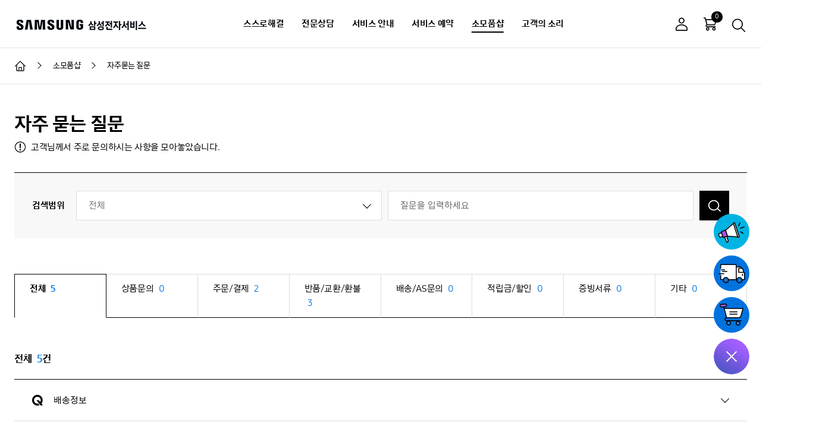

--- FILE ---
content_type: text/html; charset=utf-8
request_url: https://www.samsungsvc.co.kr/shop/faq
body_size: 62046
content:
<!doctype html>
<html data-n-head-ssr lang="ko" data-n-head="%7B%22lang%22:%7B%22ssr%22:%22ko%22%7D%7D">
<head >
  <title>쇼핑안내 | 소모품샵 | 삼성전자서비스</title><meta data-n-head="ssr" http-equiv="X-UA-Compatible" content="IE=edge"><meta data-n-head="ssr" charset="utf-8"><meta data-n-head="ssr" name="viewport" content="width=device-width,initial-scale=1.0,minimum-scale=1.0,maximum-scale=1.0,user-scalable=no"><meta data-n-head="ssr" data-hid="description" name="description" content="## Build Setup"><meta data-n-head="ssr" name="naver-site-verification" content="e5b438a831224b96690293628f673d0b9ade768d"><meta data-n-head="ssr" name="naver-site-verification" content="9a3dd5eef933e34a1516efd0ded14928efcd15c4"><meta data-n-head="ssr" name="naver-site-verification" content="eb40b75659fea06026ba14b1cb84fa2bee27d833"><meta data-n-head="ssr" name="facebook-domain-verification" content="9mfihx7ichp93ay86sa95suugjaiy7"><meta data-n-head="ssr" http-equiv="Content-Type" content="text/html; charset=utf-8"><meta data-n-head="ssr" http-equiv="Content-Type" content="text/xml; charset=utf-8"><link data-n-head="ssr" rel="icon" type="image/x-icon" href="/assets/favicon/favicon.ico"><link data-n-head="ssr" rel="stylesheet" href="/assets/css/plugins/swiper.min.css"><link data-n-head="ssr" rel="stylesheet" href="/assets/css/plugins/jquery.mCustomScrollbar.css"><link data-n-head="ssr" rel="stylesheet" href="/assets/css/ui.css"><link data-n-head="ssr" rel="canonical" href="https://www.samsungsvc.co.kr/shop/faq"><script data-n-head="ssr" src="/assets/js/plugins/jquery-1.11.3.min.js"></script><script data-n-head="ssr" src="/assets/js/plugins/jquery-ui.min.js"></script><script data-n-head="ssr" src="/assets/js/plugins/jquery.ui.touch-punch.min.js"></script><script data-n-head="ssr" src="https://static.nid.naver.com/js/naveridlogin_js_sdk_2.0.0.js"></script><script data-n-head="ssr" src="//developers.kakao.com/sdk/js/kakao.min.js"></script><script data-n-head="ssr" src="/assets/js/plugins/swiper.min.js"></script><script data-n-head="ssr" src="/assets/js/plugins/jquery.mCustomScrollbar.concat.min.js"></script><script data-n-head="ssr" src="/assets/js/plugins/stickyfill.min.js"></script><script data-n-head="ssr" src="https://www.googletagmanager.com/gtag/js?id=UA-47543334-1" async></script><script data-n-head="ssr" src="//wcs.naver.net/wcslog.js"></script><link rel="preload" href="/_nuxt/runtime.3e56128.js" as="script"><link rel="preload" href="/_nuxt/vendors/commons.eceb9ca.js" as="script"><link rel="preload" href="/_nuxt/app.9269d82.js" as="script"><link rel="preload" href="/_nuxt/pages/shop/faq/index.47089a1.js" as="script"><style data-vue-ssr-id="7be3cd73:0 3969d589:0 3a122404:0 99bd55f0:0">.loader{display:block}
@media (min-width:1024px){.app-header .util .log-menu[data-v-1b038e32]{display:block}}.header_fund[data-v-1b038e32]{text-decoration:none;cursor:pointer}.header_fund[data-v-1b038e32]:hover{text-decoration:underline;cursor:pointer;font-weight:700}
.li-align-left ul[data-v-23572f18]{text-align:left}
.store-app li>div[data-v-52dd7ac9]{width:170px;cursor:pointer}</style>
</head>
<body >
<div id="skipnav">
  <a href="#content">본문 바로가기</a>
</div>
<div data-server-rendered="true" id="__nuxt"><div id="__layout"><div class="app"><!----> <header class="app-header" data-v-1b038e32><div class="app-back hidden" data-v-1b038e32><div class="inner" data-v-1b038e32><a href="voc://view/twaClose" data-v-1b038e32><button class="btn__close-app-back" data-v-1b038e32><span data-v-1b038e32>닫기</span></button></a> <a href="voc://view/twaClose" class="app-back-txt" data-v-1b038e32><span data-v-1b038e32>뒤로가기</span></a></div></div> <div class="app-header-inner" data-v-1b038e32><a href="/" class="ci nuxt-link-active" data-v-1b038e32><i class="icon-ci" data-v-1b038e32><span data-v-1b038e32>SAMSUNG 삼성전자서비스</span></i></a> <nav class="site-nav" data-v-1b038e32><span class="header-bg" data-v-1b038e32></span> <div class="login-msg" data-v-1b038e32><p data-login="off" class="hello" data-v-1b038e32>안녕하세요 고객님,</p> <p data-login="on" class="hello" data-v-1b038e32>안녕하세요 고객님!</p> <p data-login="off" data-v-1b038e32>
            로그인 하시면 보다 편리하게<br data-v-1b038e32>
            서비스를 이용하실 수 있습니다.
          </p> <p data-login="on" data-v-1b038e32>무엇을 도와드릴까요?</p> <div data-login="off" class="btn-wrap" data-v-1b038e32><a href="/login" role="button" class="btn__32 style-radius" data-v-1b038e32><span data-v-1b038e32>로그인</span></a></div> <div data-login="on" class="btn-wrap" data-v-1b038e32><a href="/shop/cart" role="button" class="btn__32 style-radius" data-v-1b038e32><span data-v-1b038e32>장바구니<em class="color__sky" data-v-1b038e32>(0)</em></span></a> <a href="/mypage/order" role="button" class="btn__32 style-radius" data-v-1b038e32><span data-v-1b038e32>주문/배송 조회</span></a> <a href="/mypage/inquiry" role="button" class="btn__32 style-radius" data-v-1b038e32><span data-v-1b038e32>소모품샵 1:1문의</span></a> <a href="/mypage/self" role="button" class="btn__32 style-radius" data-v-1b038e32><span data-v-1b038e32>자가수리부품 보증등록</span></a> <!----> <!----> <a href="javascript:;" role="button" class="btn__32 style-radius" data-v-1b038e32><span data-v-1b038e32>로그아웃</span></a></div></div> <ul tabindex="0" class="gnb" data-v-1b038e32><li data-v-1b038e32><a href="javascript:void(0)" data-v-1b038e32>스스로해결</a> <div class="sub-gnb" data-v-1b038e32><strong class="tit" data-v-1b038e32>스스로해결</strong> <ul class="sub-gnb-detail" data-v-1b038e32><li data-v-1b038e32><a href="javascript:void(0)" data-v-1b038e32>모바일</a></li><li data-v-1b038e32><a href="javascript:void(0)" data-v-1b038e32>PC/모니터</a></li><li data-v-1b038e32><a href="javascript:void(0)" data-v-1b038e32>프린터/복합기</a></li><li data-v-1b038e32><a href="javascript:void(0)" data-v-1b038e32>세탁기/건조기/에어드레서</a></li><li data-v-1b038e32><a href="javascript:void(0)" data-v-1b038e32>TV</a></li><li data-v-1b038e32><a href="javascript:void(0)" data-v-1b038e32>에어컨</a></li><li data-v-1b038e32><a href="javascript:void(0)" data-v-1b038e32>냉장고/김치냉장고</a></li><li data-v-1b038e32><a href="javascript:void(0)" data-v-1b038e32>청소기</a></li><li data-v-1b038e32><a href="javascript:void(0)" data-v-1b038e32>공기청정기/제습기</a></li><li data-v-1b038e32><a href="javascript:void(0)" data-v-1b038e32>주방가전</a></li><li data-v-1b038e32><a href="javascript:void(0)" data-v-1b038e32>오디오</a></li><li data-v-1b038e32><a href="javascript:void(0)" data-v-1b038e32>스마트싱스</a></li><li data-v-1b038e32><a href="javascript:void(0)" data-v-1b038e32>앱 &amp; 서비스</a></li><li data-v-1b038e32><a href="javascript:void(0)" data-v-1b038e32>기타 제품</a></li></ul></div></li><li data-v-1b038e32><a href="javascript:void(0)" data-v-1b038e32>전문상담</a> <div class="sub-gnb" data-v-1b038e32><strong class="tit" data-v-1b038e32>전문상담</strong> <ul class="sub-gnb-detail" data-v-1b038e32><li data-v-1b038e32><a href="javascript:void(0)" data-v-1b038e32>AI CS Bot 상담</a></li><li data-v-1b038e32><a href="javascript:void(0)" data-v-1b038e32>원격상담</a></li><li data-v-1b038e32><a href="javascript:void(0)" data-v-1b038e32>전화상담 예약</a></li><li data-v-1b038e32><a href="javascript:void(0)" data-v-1b038e32>수어상담 </a></li><!----></ul></div></li><li data-v-1b038e32><a href="javascript:void(0)" data-v-1b038e32>서비스 안내</a> <div class="sub-gnb" data-v-1b038e32><strong class="tit" data-v-1b038e32>서비스 안내</strong> <ul class="sub-gnb-detail" data-v-1b038e32><li data-v-1b038e32><a href="javascript:void(0)" data-v-1b038e32>요금안내</a></li><li data-v-1b038e32><a href="javascript:void(0)" data-v-1b038e32>유지보수/세척</a></li><!----><li data-v-1b038e32><a href="javascript:void(0)" data-v-1b038e32>Samsung Care+</a></li><li data-v-1b038e32><a href="javascript:void(0)" data-v-1b038e32>영수증/명세서 발급</a></li><li data-v-1b038e32><a href="javascript:void(0)" data-v-1b038e32>다운로드 자료실 </a></li><li data-v-1b038e32><a href="javascript:void(0)" data-v-1b038e32>고객 자가수리</a></li></ul></div></li><li data-v-1b038e32><a href="javascript:void(0)" data-v-1b038e32>서비스 예약</a> <div class="sub-gnb" data-v-1b038e32><strong class="tit" data-v-1b038e32>서비스 예약</strong> <ul class="sub-gnb-detail" data-v-1b038e32><li data-v-1b038e32><a href="javascript:void(0)" data-v-1b038e32>출장서비스 예약</a></li><li data-v-1b038e32><a href="javascript:void(0)" data-v-1b038e32>예약 조회</a></li><li data-v-1b038e32><a href="javascript:void(0)" data-v-1b038e32>센터찾기</a></li><li data-v-1b038e32><a href="javascript:void(0)" data-v-1b038e32>모바일센터 평일/주말 예약</a></li><!----></ul></div></li><li class="is-curent" data-v-1b038e32><a href="javascript:void(0)" data-v-1b038e32>소모품샵</a> <div class="sub-gnb" data-v-1b038e32><strong class="tit" data-v-1b038e32>소모품샵</strong> <ul class="sub-gnb-detail" data-v-1b038e32><!----><li data-v-1b038e32><a href="javascript:void(0)" data-v-1b038e32>모바일</a></li><li data-v-1b038e32><a href="javascript:void(0)" data-v-1b038e32>PC</a></li><li data-v-1b038e32><a href="javascript:void(0)" data-v-1b038e32>프린터/복합기</a></li><li data-v-1b038e32><a href="javascript:void(0)" data-v-1b038e32>TV/모니터</a></li><li data-v-1b038e32><a href="javascript:void(0)" data-v-1b038e32>에어컨/공기청정기</a></li><li data-v-1b038e32><a href="javascript:void(0)" data-v-1b038e32>세탁기/건조기/에어드레서</a></li><li data-v-1b038e32><a href="javascript:void(0)" data-v-1b038e32>청소기</a></li><li data-v-1b038e32><a href="javascript:void(0)" data-v-1b038e32>냉장고</a></li><li data-v-1b038e32><a href="javascript:void(0)" data-v-1b038e32>주방가전</a></li><li data-v-1b038e32><a href="javascript:void(0)" data-v-1b038e32>할인판매</a></li><li data-v-1b038e32><a href="javascript:void(0)" data-v-1b038e32>고객 자가수리</a></li></ul></div></li><li data-v-1b038e32><a href="javascript:void(0)" data-v-1b038e32>고객의 소리</a> <div class="sub-gnb" data-v-1b038e32><strong class="tit" data-v-1b038e32>고객의 소리</strong> <ul class="sub-gnb-detail" data-v-1b038e32><li data-v-1b038e32><a href="javascript:void(0)" data-v-1b038e32>칭찬합니다</a></li><li data-v-1b038e32><a href="javascript:void(0)" data-v-1b038e32>불편합니다</a></li></ul></div></li></ul> <ul class="mobile-etc-menu" data-v-1b038e32><li data-v-1b038e32><a href="javascript:;" data-v-1b038e32><i class="icon-map-pin-line" data-v-1b038e32></i><span data-v-1b038e32>센터찾기</span></a></li> <li data-v-1b038e32><a href="javascript:;" data-v-1b038e32><i class="icon-video-player" data-v-1b038e32></i><span data-v-1b038e32>동영상</span></a></li> <li data-v-1b038e32><a href="javascript:;" data-v-1b038e32><i class="icon-savi-40" data-v-1b038e32></i><span data-v-1b038e32>AI CS BOT 상담</span></a></li> <li data-v-1b038e32><a href="javascript:;" data-v-1b038e32><i class="icon-building-40" data-v-1b038e32></i><span data-v-1b038e32>회사소개</span></a></li> <li data-v-1b038e32><a href="javascript:;" data-v-1b038e32><i class="icon-notice" data-v-1b038e32></i><span data-v-1b038e32>공지사항</span></a></li> <li data-v-1b038e32><a href="javascript:;" data-v-1b038e32><i class="icon-checklist" data-v-1b038e32></i><span data-v-1b038e32>이용가이드</span></a></li></ul> <!----> <button class="btn__close-side-menu" data-v-1b038e32><span data-v-1b038e32>사이드 메뉴 닫기</span></button></nav> <div class="util" data-v-1b038e32><button data-login="off" class="btn__img btn-login" data-v-1b038e32><i title="로그인" class="icon-user-off" data-v-1b038e32>로그인</i></button> <button data-login="on" id="btnLogin" class="btn__img btn-login" data-v-1b038e32><i id="iconLogin" title="로그아웃" class="icon-user-on" data-v-1b038e32>로그아웃</i></button> <!----> <a href="/shop/cart" data-cart="0" class="btn__img btn-cart" data-v-1b038e32><i class="icon-cart-24" data-v-1b038e32>장바구니</i><span class="a11y-hidden" data-v-1b038e32>에 담긴 상품 0 개</span></a> <a href="javascript:;" id="btnHeaderSearch" class="btn__img" data-v-1b038e32><i class="icon-search-24" data-v-1b038e32>검색</i></a> <button class="btn__side-menu" data-v-1b038e32><span data-v-1b038e32>사이드 메뉴 보기</span></button></div></div></header> <div id="appSearch" class="app-search"><div><div class="app-search-inner"><div class="sec-box"><p class="app-search-tit"><strong>궁금하신 내용을 검색해주세요.</strong></p></div> <div class="sec-box app-search-form-wrap"><main class="app-search-form-area"><span class="app-search-form"><span class="form__text"><span class="input"><input type="text" placeholder="검색어를 입력해주세요." title="검색어 입력" value=""></span></span> <!----> <button class="btn__img"><i class="icon-search-24">검색</i></button></span> <span class="info-msg">  </span> <!----></main></div> <div class="sec-box app-search-favorite"><strong class="tit">인기 검색어</strong> <div></div></div> <div class="sec-box"><div class="recent-search-keywords"><strong class="tit">최근 검색어</strong> <ul></ul> <button class="btn-recent-delete-all"><span>전체삭제</span></button></div></div> <button class="btn-app-search"><span>검색영역 닫기</span></button></div></div></div> <div class="app-container"><!----> <div class="app-breadcrumb"><ul><li><a href="/" class="nuxt-link-active"><i class="icon-home">메인으로 이동</i></a></li> <li><a href="/shop/product"><span>소모품샵</span></a></li><li><a href="/shop/faq" aria-current="page" class="nuxt-link-exact-active nuxt-link-active"><span>자주묻는 질문</span></a></li></ul></div> <!----> <!----> <main tabindex="-1" id="content" class="app-content"><h1 class="tit__page">자주 묻는 질문</h1> <div class="sec-box"><p class="annotation mt10"><i class="icon-exclamation-white"></i>고객님께서 주로 문의하시는 사항을 모아놓았습니다.</p> <div class="sec-cont"><div class="shop-faq-search"><div class="form__control-group"><div class="control-before hide-mobile"><strong class="control-text txt__50">검색범위</strong></div> <div class="control-box"><div class="in-box form__select" data-v-23572f18><button aria-expanded="false" class="btn__toggle-select" data-v-23572f18><span data-v-23572f18>전체</span></button> <div class="select" data-v-23572f18><strong class="tit" data-v-23572f18>검색범위 선택</strong> <div class="temp-wrap" data-v-23572f18><div data-mcs-theme="minimal-dark" class="option-list mCustomScrollbar" data-v-23572f18><ul data-v-23572f18><li class="is-active" data-v-23572f18><a href="javascript:void(0)" data-v-23572f18>전체</a></li><li data-v-23572f18><a href="javascript:void(0)" data-v-23572f18>상품문의</a></li><li data-v-23572f18><a href="javascript:void(0)" data-v-23572f18>주문/결제</a></li><li data-v-23572f18><a href="javascript:void(0)" data-v-23572f18>반품/교환/환불</a></li><li data-v-23572f18><a href="javascript:void(0)" data-v-23572f18>배송/AS문의</a></li><li data-v-23572f18><a href="javascript:void(0)" data-v-23572f18>적립금/할인</a></li><li data-v-23572f18><a href="javascript:void(0)" data-v-23572f18>증빙서류</a></li><li data-v-23572f18><a href="javascript:void(0)" data-v-23572f18>기타</a></li></ul></div></div> <button class="btn__close-select" data-v-23572f18><span data-v-23572f18>닫기</span></button></div></div> <span class="form__text in-box"><span class="input"><input type="text" placeholder="질문을 입력하세요" title="질문을 입력하세요" value=""></span> <!----></span></div> <div class="control-after"><button type="button" class="btn__50 btn__000 btn-search"><i class="icon-search-white"></i><span>검색</span></button></div></div></div></div></div> <div class="sec-box"><div tabindex="0" class="tab__flex"><button class="btn__toggle-tab"><span>전체 <span class="color__sky pl5">5</span></span></button> <div class="tab"><strong class="tit">질문 카테고리 선택</strong> <ul><li class="is-active"><a href="/shop/faq?tab">전체 <span class="color__sky pl5">5</span></a></li><li><a href="/shop/faq?tab=1">상품문의 <span class="color__sky pl5">0</span></a></li><li><a href="/shop/faq?tab=3">주문/결제 <span class="color__sky pl5">2</span></a></li><li><a href="/shop/faq?tab=5">반품/교환/환불 <span class="color__sky pl5">3</span></a></li><li><a href="/shop/faq?tab=4">배송/AS문의 <span class="color__sky pl5">0</span></a></li><li><a href="/shop/faq?tab=7">적립금/할인 <span class="color__sky pl5">0</span></a></li><li><a href="/shop/faq?tab=6">증빙서류 <span class="color__sky pl5">0</span></a></li><li><a href="/shop/faq?tab=8">기타 <span class="color__sky pl5">0</span></a></li></ul> <button class="btn__close-tab"><span>닫기</span></button></div></div></div> <div class="sec-box"><div class="sec-tit"><h5 class="tit__05">전체 <span class="color__sky pl5">5</span>건</h5></div> <div class="sec-cont"><div class="list__shop-faq"><!----> <h3><button aria-expanded="false" aria-controls="sect1" class="shop-faq-que"><i class="icon-qna-q"><span class="a11y-hidden">질문</span></i> <span>배송정보</span> <span class="icon-open"></span></button></h3> <div id="sect1" role="region" hidden="hidden" class="shop-faq-ans"><i class="icon-qna-a"><span class="a11y-hidden">답변</span></i> <div>- 배송가능 지역 : 전국<br/><br/>- 배송비<br/>  · 20,000원 이상 주문 시 무료배송<br/>  · 20,000원 미만 주문 시 배송비 2,500원 포함 결제<br/><br/>- 배송기간 : 결제 후 3~5일(휴일제외)<br/>  ※ 재고가 품절인 경우 지연될 수 있음<br/><br/>- 배송방법 : CJ대한통운 택배배송<br/> · 다른 배송수단 이용 불가<br/>  예) CJ대한통운이 아닌 택배, 소포, 퀵배송</div></div><h3><button aria-expanded="false" aria-controls="sect1" class="shop-faq-que"><i class="icon-qna-q"><span class="a11y-hidden">질문</span></i> <span>교환/반품 안내</span> <span class="icon-open"></span></button></h3> <div id="sect2" role="region" hidden="hidden" class="shop-faq-ans"><i class="icon-qna-a"><span class="a11y-hidden">답변</span></i> <div>① 아래와 같은 경우는 교환 및 반품이 가능합니다.<br/><br/>1. 주문하신 상품 등을 실제 받으신 날로부터 7일 내에 요청하실 경우<br/>2. 받으신 상품 등의 내용이 표시, 광고상의 내용 또는 주문하실 때의 내용과 다를 경우 (배송된 상품 자체에 하자가 있거나 배송 중에 상품이 손상된 경우도 포함)<br/>   - 상품 등을 실제로 받으신 날로부터 3개월 이내<br/>   - 표시, 광고 및 주문 내용과 다르다는 사실을 안 날 또는 알 수 있었던 날로부터 30일 이내<br/>3. 동일 상품에 대해서만 교환 가능하며, 타 상품과는 교환이 되지 않습니다.<br/>4. 전자상거래 등에서의 소비자 보호에 관한 법률에 규정되어 있는 소비자 청약철회 가능 범위에 해당하는 경우<br/>5. 대금 환불 및 환불 지연에 따른 배상금 지급 조건, 절차 등은 전자상거래 등에서의 소비자 보호에 관한 법률에 따라 처리합니다.<br/><br/><br/>② 아래와 같은 경우는 교환 및 반품이 불가능합니다.<br/><br/>1. 고객님의 부주의로 인하여 상품 등이 멸실 또는 훼손 된 경우<br/>   - 포장을 개봉하여 사용하거나 또는 설치가 완료되어 상품의 가치가 훼손된 경우에는 반품 및 교환이 불가하오니 이점 양해하여 주시기 바랍니다.<br/>    ※ 단, 상품의 내용을 확인하기 위하여 포장을 개봉한 경우에는 교환 및 반품이 가능합니다.<br/>2. 시간이 경과되어 재판매가 어려울 정도로 상품 등의 가치가 크게 감소한 경우<br/>3. 기타 전자상거래 등에서의 소비자 보호에 관한 법률이 정하는 소비자 청약 철회 제한에 해당하는 경우<br/><br/><br/>③ 교환/반품 배송비<br/><br/>1. 제품 하자 혹은 파손으로 인해 교환 및 반품을 하실 경우 왕복 배송비는 당사 소모품샵이 부담해 드립니다.<br/>2. 고객님 변심으로 인한 교환 및 반품을 하실 경우, 왕복 배송비는 고객님께서 부담하셔야 합니다.<br/>3. 배송 상태가 배송 중(상품준비/발송완료)인 경우, 주문취소 및 수취거부 시 왕복 배송비는 고객님께서 부담하셔야 합니다.<br/>4. 그 밖의 궁금하신 사항은 하기 문의처 이용 바랍니다.<br/>  - 온라인 주문 시 : 소모품샵 1:1문의 혹은 1588-3366<br/>  - 그 외 : 1588-3366<br/></div></div><h3><button aria-expanded="false" aria-controls="sect1" class="shop-faq-que"><i class="icon-qna-q"><span class="a11y-hidden">질문</span></i> <span>A/S 안내문의</span> <span class="icon-open"></span></button></h3> <div id="sect3" role="region" hidden="hidden" class="shop-faq-ans"><i class="icon-qna-a"><span class="a11y-hidden">답변</span></i> <div>① 당사 소모품샵 혹은 컨택센터에서 구매하신 상품은  삼성전자서비스에서 A/S 및 교환이 가능하며, 반품과 환불은 소모품샵 혹은 컨택센터에서만 가능합니다.<br/>     (A/S문의전화 :1588-3366)<br/>  ※ 단, 일부 상품은 삼성전자서비스센터에서 A/S가 불가하므로, 상세정보에서 A/S 정보를 확인하시기 바랍니다.<br/><br/>② 부품 교체가 요구되는 불량 증상일 경우 삼성전자서비스 기준에 의거 처리됩니다.<br/>  예) 보증기간 내 무상 A/S가능, 단 보증기간 이후 및 고객 과실건은 유상 A/S임<br/><br/>③ 상품에 대한 소모품 액세서리는 가까운 삼성전자서비스 센터를 방문하시면 추가 구입이 가능합니다.<br/>  예) 이어폰 고무, 이어폰, 블루투스 내장형 배터리 등</div></div><h3><button aria-expanded="false" aria-controls="sect1" class="shop-faq-que"><i class="icon-qna-q"><span class="a11y-hidden">질문</span></i> <span>결제창이 뜨지 않을 경우 어떻게 해야 하나요?</span> <span class="icon-open"></span></button></h3> <div id="sect4" role="region" hidden="hidden" class="shop-faq-ans"><i class="icon-qna-a"><span class="a11y-hidden">답변</span></i> <div>결제창이 정상적으로 작동되지 않는것은 PC 환경 설정 문제일 가능성이 높습니다.<br/>PC 점검 방법 참고하시어 설정 변경을 해보시길 권장드립니다.  <br/><br/>□ 고객 PC 점검 방법 <br/><br/> ① 신뢰할 수 있는 사이트에  추가<br/><br/>  ☞ 인터넷 옵션 → 보안 → 신뢰할 수 있는 사이트 에 하기 두 개 주소 추가<br/>   https://www.samsungsvc.co.kr/<br/>   http://pg.easypay.co.kr 추가<br/><br/><br/> ② 호환성 보기 설정<br/><br/>   ☞ 하기 두 개의 웹사이트 추가<br/>        samsungsvc.co.kr<br/>        pg.easypay.co.kr<br/><br/> ③ ActiveX 관련된 항목을 [사용]으로 변경 <br/><br/>  ☞ 인터넷 옵션 → 보안 → 사용자 지정 수준 → ActiveX 관련 항목 [사용] 설정<br/><br/><br/> ④ Explorer 권한 설정(임직원의 경우)<br/><br/>   1. knox, 쇼핑몰 창 닫기<br/>   2. Explorer 아이콘 위에서 마우스 오른쪽 버튼 클릭<br/>   3. [관리자 권한으로 실행] 선택<br/>   4. Explorer 새창 열고 knox → 쇼핑몰 접속<br/><br/><br/>※ 외부 네트워크 환경에서 사용 시에는 크롬이나 엣지에서 호환성이 높으므로<br/>Explorer보다는 크롬, 엣지에서 사용 부탁드립니다.<br/><br/><br/> 감사합니다.</div></div><h3><button aria-expanded="false" aria-controls="sect1" class="shop-faq-que"><i class="icon-qna-q"><span class="a11y-hidden">질문</span></i> <span>주문및 결제완료후 주문취소를 하려면 어떻게 해야하나요?</span> <span class="icon-open"></span></button></h3> <div id="sect5" role="region" hidden="hidden" class="shop-faq-ans"><i class="icon-qna-a"><span class="a11y-hidden">답변</span></i> <div>쇼핑몰에서 주문완료후에는 고객님께서 직접 주문취소 불가하며, <br/><p>[1:1 상담 및 채팅상담]코너와 쇼핑몰 고객센터 1588-3366로 취소요청해주시면 됩니다. <br/><p><br/><p><br/><p><br/><p>※ 단, 무통장입금시 미입금 상태에서는 주문배송조회 페이지에에서 직접 주문취소 가능합니다.</div></div></div> <div class="mt30"><!----></div></div></div></main></div> <footer class="app-footer" data-v-52dd7ac9><div class="sec-box footer-pages" data-v-52dd7ac9><a href="javascript:;" data-v-52dd7ac9>이용약관</a><a href="javascript:;" data-v-52dd7ac9><b data-v-52dd7ac9>개인정보처리방침</b></a><a href="javascript:;" data-v-52dd7ac9>홈페이지의견</a><a href="javascript:;" data-v-52dd7ac9>아이디어정책</a><a href="javascript:;" data-v-52dd7ac9>사이트맵</a><a href="javascript:;" data-v-52dd7ac9>공지사항</a><a href="javascript:;" data-v-52dd7ac9>이벤트</a><a href="javascript:;" data-v-52dd7ac9>이용가이드</a><a href="javascript:;" data-v-52dd7ac9>회사소개</a></div> <hr data-v-52dd7ac9> <div class="sec-box footer-company-info" data-v-52dd7ac9><p data-v-52dd7ac9><span data-v-52dd7ac9>주소 : 경기도 수원시 영통구 삼성로 290 삼성전자서비스주식회사</span> <span data-v-52dd7ac9>대표이사 : 김영호</span> <span data-v-52dd7ac9>사업자등록번호 : 124-81-58485</span> <span data-v-52dd7ac9>통신판매업신고번호 : 제2005-406호 </span> <span data-v-52dd7ac9><a href="javascript:;" title="새창" data-v-52dd7ac9><u data-v-52dd7ac9>사업자번호확인</u></a></span> <span data-v-52dd7ac9>호스팅서비스제공자 : 삼성에스디에스㈜</span> <span data-v-52dd7ac9>대표전화 : <a href="tel:1588-3366" data-v-52dd7ac9>1588-3366(통화요금 : 발신자 부담)</a></span> <span data-v-52dd7ac9>회원문의 : <a href="tel:080-719-4031" data-v-52dd7ac9>080-719-4031</a></span></p> <div class="copyright" data-v-52dd7ac9><p data-v-52dd7ac9>본 사이트의 컨텐츠는 저작권법의 보호를 받는 바 무단 전재, 복사, 배포 등을 금합니다.</p> <p data-v-52dd7ac9>Copyright ©SAMSUNG ELECTRONICS SERVICE CO., Ltd. All rights reserved.</p></div></div> <div class="sec-box footer-sub-site" data-v-52dd7ac9><div class="footer-link" data-v-52dd7ac9><p data-v-52dd7ac9><strong data-v-52dd7ac9>SNS</strong> <a href="javascript:;" data-v-52dd7ac9><i title="Youtube 새창 열기" class="icon-sns-youtube-36" data-v-52dd7ac9>Youtube</i></a> <a href="javascript:;" data-v-52dd7ac9><i title="Blog 새창 열기" class="icon-sns-blog-36" data-v-52dd7ac9>Blog</i></a> <a href="javascript:;" data-v-52dd7ac9><i title="Instagram 새창 열기" class="icon-sns-instagram-36" data-v-52dd7ac9>Instagram</i></a> <a href="javascript:;" data-v-52dd7ac9><i title="facebook 새창 열기" class="icon-sns-facebook-36" data-v-52dd7ac9>facebook</i></a></p> <div class="footer-relatedsite" data-v-52dd7ac9><div class="form__select line-style related-site mr15" data-v-52dd7ac9><button aria-expanded="false" class="btn__toggle-select" data-v-52dd7ac9><span data-v-52dd7ac9>삼성 관련 사이트</span></button> <div class="select" data-v-52dd7ac9><strong class="tit" data-v-52dd7ac9>삼성 관련 사이트</strong> <ul data-v-52dd7ac9><li data-v-52dd7ac9><a href="javascript:;" title="새창" data-v-52dd7ac9>유튜브</a></li><li data-v-52dd7ac9><a href="javascript:;" title="새창" data-v-52dd7ac9>블로그</a></li><li data-v-52dd7ac9><a href="javascript:;" title="새창" data-v-52dd7ac9>인스타그램</a></li><li data-v-52dd7ac9><a href="javascript:;" title="새창" data-v-52dd7ac9>페이스북</a></li><li data-v-52dd7ac9><a href="javascript:;" title="새창" data-v-52dd7ac9>삼성전자</a></li><li data-v-52dd7ac9><a href="javascript:;" title="새창" data-v-52dd7ac9>삼성스토어</a></li><li data-v-52dd7ac9><a href="javascript:;" title="새창" data-v-52dd7ac9>삼성전자 로지텍</a></li><li data-v-52dd7ac9><a href="javascript:;" title="새창" data-v-52dd7ac9>B2B 대금결제</a></li></ul> <button class="btn__close-select" data-v-52dd7ac9><span data-v-52dd7ac9>닫기</span></button></div></div> <div class="form__select line-style related-site" data-v-52dd7ac9><button title="새창" class="btn__toggle-select arrow-select" data-v-52dd7ac9><span data-v-52dd7ac9>사회공헌 이야기</span></button></div></div> <div class="sec-box footer-etc" data-v-52dd7ac9><div class="footer-certifications" data-v-52dd7ac9><a href="javascript:;" title="새창" data-v-52dd7ac9><em data-v-52dd7ac9><div data-v-52dd7ac9><i class="icon-ncsi" data-v-52dd7ac9>NCSI 국가 고객 만족도 AS부문 1위</i></div> <div data-v-52dd7ac9></div></em></a> <a href="javascript:;" title="새창" data-v-52dd7ac9><em data-v-52dd7ac9><div data-v-52dd7ac9><i class="icon-ksqi" data-v-52dd7ac9>KSQI 서비스 품질지수 14년 연속 우수 콜센터</i></div> <div data-v-52dd7ac9></div></em></a> <a href="javascript:;" title="새창" data-v-52dd7ac9><em data-v-52dd7ac9><div data-v-52dd7ac9><i class="icon-ksqi-purple" data-v-52dd7ac9>KSQI 서비스 품질지수 가전,휴대전화 A/S 품질1위</i></div> <div data-v-52dd7ac9></div></em></a> <a href="javascript:;" title="새창" data-v-52dd7ac9><em data-v-52dd7ac9><div data-v-52dd7ac9><i class="icon-sq" data-v-52dd7ac9>SQ 한국서비스품질 우수기업</i></div> <div data-v-52dd7ac9></div></em></a> <a href="javascript:;" title="새창" data-v-52dd7ac9><div data-v-52dd7ac9><i class="icon-emblem" data-v-52dd7ac9>한국에서 가장 존경받는 기업</i></div> <div data-v-52dd7ac9></div></a> <a href="javascript:;" title="새창" data-v-52dd7ac9><em data-v-52dd7ac9><div data-v-52dd7ac9><i class="icon-ks-sqi" data-v-52dd7ac9>KS-SQI 한국서비스 품질지수 전자제품 A/S 전부문1위</i></div> <div data-v-52dd7ac9></div></em></a> <a href="javascript:;" title="새창" data-v-52dd7ac9><em data-v-52dd7ac9><div data-v-52dd7ac9><i class="icon-ks-cqi" data-v-52dd7ac9>KS-CQI 콜센터품질지수 최우수기업 선정</i></div> <div data-v-52dd7ac9></div></em></a> <a href="javascript:;" target="_blank" title="새창" data-v-52dd7ac9><em data-v-52dd7ac9><div data-v-52dd7ac9><i class="icon-isms" data-v-52dd7ac9>ISMS 정보보호 관리체계인증</i></div> <div data-v-52dd7ac9></div></em></a> <a href="javascript:;" target="_blank" title="새창" data-v-52dd7ac9><div data-v-52dd7ac9><i class="icon-wa" data-v-52dd7ac9>WA 한국웹접근성인증평가원 웹접근성</i></div> <div data-v-52dd7ac9></div></a> <a href="javascript:;" target="_blank" title="새창" data-v-52dd7ac9><div data-v-52dd7ac9><i class="icon-iso" data-v-52dd7ac9>ISO45001 인증</i></div> <div data-v-52dd7ac9></div></a> <a href="javascript:;" title="새창" data-v-52dd7ac9><div data-v-52dd7ac9><i class="icon-kicc-easyescrow" data-v-52dd7ac9>KICC 매매안심거래</i></div> <div data-v-52dd7ac9></div></a></div></div></div></div> <div class="app-floating-btn" data-v-52dd7ac9><div><a title="닫기" href="javascript:;" class="btn__floating is-active"><span>퀵 메뉴</span></a> <ul tabindex="" class="is-active"><li><a href="javascript:;" role="button" tabindex=""><img src="/assets/img/common/quick-cart.gif" alt="장바구니 기능 안내"> <span>원하는 상품을 담아<br>편리하게 구매하세요.</span></a></li> <li><a href="javascript:;" role="button" tabindex=""><img src="/assets/img/common/quiick-delivery.gif" alt="주문 상품 배송 정보 안내"> <span>주문 상품의 배송 정보를<br>확인해 보세요.</span></a></li> <li><a href="javascript:;" role="button" tabindex=""><img src="/assets/img/common/quiick-faq.gif" alt="소모품샵 FAQ 안내"> <span>소모품샵 이용에 대한<br>FAQ를 찾아보세요.</span></a></li></ul></div></div> <button class="btn__top" data-v-52dd7ac9><i class="icon-arrow-up-26" data-v-52dd7ac9>페이지 상단으로 이동</i></button> <span itemscope="itemscope" itemtype="https://schema.org/Organization" data-v-52dd7ac9><link itemprop="url" href="https://www.samsungsvc.co.kr/" data-v-52dd7ac9> <a itemprop="sameAs" href="https://www.instagram.com/samsung_svc/" tabindex="-1" title="웹컨텐츠 구조화 목적" data-v-52dd7ac9></a> <a itemprop="sameAs" href="https://www.youtube.com/channel/UC1IRhxzaXh1k9VvEcnVpgag" tabindex="-1" title="웹컨텐츠 구조화 목적" data-v-52dd7ac9></a> <a itemprop="sameAs" href="https://www.facebook.com/SamsungElectronicsServiceKorea/" tabindex="-1" title="웹컨텐츠 구조화 목적" data-v-52dd7ac9></a> <a itemprop="sameAs" href="https://blog.naver.com/samsung_cs" tabindex="-1" title="웹컨텐츠 구조화 목적" data-v-52dd7ac9></a></span></footer> <!----> <!----> <div class="loader" style="display:none;"><span>로딩중</span></div></div></div></div><script>window.__NUXT__=(function(a,b,c,d,e,f,g,h,i,j,k,l,m,n,o,p,q,r,s,t,u,v,w,x,y,z,A,B,C,D,E,F,G,H,I,J,K,L,M,N,O,P,Q,R,S,T,U,V,W,X,Y,Z,_,$,aa,ab,ac,ad,ae,af,ag,ah,ai,aj,ak,al,am,an,ao,ap,aq,ar,as,at,au,av,aw,ax,ay,az,aA,aB,aC,aD,aE,aF,aG,aH,aI,aJ,aK,aL,aM,aN,aO,aP,aQ,aR,aS,aT,aU,aV,aW,aX,aY,aZ,a_,a$,ba,bb,bc,bd,be,bf,bg,bh,bi,bj,bk,bl,bm,bn,bo,bp,bq,br,bs,bt,bu,bv,bw,bx,by,bz,bA,bB,bC,bD,bE,bF,bG,bH,bI,bJ,bK,bL,bM,bN,bO,bP,bQ,bR,bS,bT,bU,bV,bW,bX,bY,bZ,b_,b$,ca,cb,cc,cd,ce,cf,cg,ch,ci,cj,ck,cl,cm,cn,co,cp,cq,cr,cs,ct,cu,cv,cw,cx,cy,cz,cA,cB,cC,cD,cE,cF,cG,cH,cI,cJ,cK,cL,cM,cN,cO,cP,cQ,cR,cS,cT,cU,cV,cW,cX,cY,cZ,c_,c$,da,db,dc,dd,de,df,dg,dh,di,dj,dk,dl,dm,dn,do_,dp,dq,dr,ds,dt,du,dv,dw,dx,dy,dz,dA,dB,dC,dD,dE,dF,dG,dH,dI,dJ,dK,dL,dM,dN,dO,dP,dQ,dR,dS,dT,dU,dV,dW,dX,dY,dZ,d_,d$,ea,eb,ec,ed,ee,ef,eg,eh,ei,ej,ek,el,em,en,eo,ep,eq,er,es,et,eu,ev,ew,ex,ey,ez,eA,eB,eC,eD,eE,eF,eG,eH,eI,eJ,eK,eL,eM,eN,eO,eP,eQ,eR,eS,eT,eU,eV,eW,eX,eY,eZ,e_,e$,fa,fb,fc,fd,fe,ff,fg,fh,fi,fj,fk,fl,fm,fn,fo,fp,fq,fr,fs,ft,fu,fv,fw,fx,fy,fz,fA,fB,fC,fD,fE,fF,fG,fH,fI,fJ,fK,fL,fM,fN,fO,fP,fQ,fR,fS,fT,fU,fV,fW,fX,fY,fZ,f_,f$,ga,gb,gc,gd,ge,gf,gg,gh,gi,gj,gk,gl,gm,gn,go,gp,gq,gr,gs,gt,gu,gv,gw,gx,gy,gz,gA,gB,gC,gD,gE,gF,gG,gH,gI,gJ,gK,gL,gM,gN,gO,gP,gQ,gR,gS,gT,gU,gV,gW,gX,gY,gZ,g_,g$,ha,hb,hc,hd,he,hf,hg,hh,hi,hj,hk,hl,hm,hn,ho,hp,hq,hr,hs,ht,hu,hv,hw,hx,hy,hz,hA,hB,hC,hD,hE,hF,hG,hH,hI,hJ,hK,hL,hM,hN,hO,hP,hQ,hR,hS,hT,hU,hV,hW,hX,hY,hZ,h_,h$,ia,ib,ic,id,ie,if_,ig,ih,ii,ij,ik,il,im,in_,io,ip,iq,ir,is,it,iu,iv,iw,ix,iy,iz,iA,iB,iC,iD,iE,iF,iG,iH,iI,iJ,iK,iL,iM,iN,iO,iP,iQ,iR,iS,iT,iU,iV,iW,iX,iY,iZ,i_,i$,ja,jb,jc,jd,je,jf,jg,jh,ji,jj,jk,jl,jm,jn,jo,jp,jq,jr,js,jt,ju,jv,jw,jx,jy,jz,jA,jB,jC,jD,jE,jF,jG,jH,jI,jJ,jK,jL,jM,jN,jO,jP,jQ,jR,jS,jT,jU,jV,jW,jX,jY,jZ,j_,j$,ka,kb,kc,kd,ke,kf,kg,kh,ki,kj,kk,kl,km,kn,ko,kp,kq,kr,ks,kt,ku,kv,kw,kx,ky,kz,kA,kB,kC,kD,kE,kF,kG,kH,kI,kJ,kK,kL,kM,kN,kO,kP,kQ,kR,kS,kT,kU,kV,kW,kX,kY,kZ,k_,k$,la,lb,lc,ld,le,lf,lg,lh,li,lj,lk,ll,lm,ln,lo,lp,lq,lr,ls,lt,lu,lv,lw,lx,ly,lz,lA,lB,lC,lD,lE,lF,lG,lH,lI,lJ,lK,lL,lM,lN,lO,lP,lQ,lR,lS,lT,lU,lV,lW,lX,lY,lZ,l_,l$,ma,mb,mc,md,me,mf,mg,mh,mi,mj,mk,ml,mm,mn,mo,mp,mq,mr,ms,mt,mu,mv,mw,mx,my,mz,mA,mB,mC,mD,mE,mF,mG,mH,mI,mJ,mK,mL,mM,mN,mO,mP,mQ,mR,mS,mT,mU,mV,mW,mX,mY,mZ,m_,m$,na,nb,nc,nd,ne,nf,ng,nh,ni,nj,nk,nl,nm,nn,no,np,nq,nr,ns,nt,nu,nv,nw,nx,ny,nz,nA,nB,nC,nD,nE,nF,nG,nH,nI,nJ,nK,nL,nM,nN,nO,nP,nQ,nR,nS,nT,nU,nV,nW,nX,nY,nZ,n_,n$,oa,ob,oc,od,oe,of,og,oh,oi,oj,ok,ol,om,on,oo,op,oq,or,os,ot,ou,ov,ow,ox,oy,oz,oA,oB,oC,oD,oE,oF,oG,oH,oI,oJ,oK,oL,oM,oN,oO,oP,oQ,oR,oS,oT,oU,oV,oW,oX,oY,oZ,o_,o$,pa,pb,pc,pd,pe,pf,pg,ph,pi,pj,pk,pl,pm,pn,po,pp,pq,pr,ps,pt,pu,pv,pw,px,py,pz,pA,pB,pC,pD,pE,pF,pG,pH,pI,pJ,pK,pL,pM,pN,pO,pP,pQ,pR,pS,pT,pU,pV,pW,pX,pY,pZ,p_,p$,qa,qb,qc,qd,qe,qf,qg,qh,qi,qj,qk,ql,qm,qn,qo,qp,qq,qr,qs,qt,qu,qv,qw,qx,qy,qz,qA,qB,qC,qD,qE,qF,qG,qH,qI,qJ,qK,qL,qM,qN,qO,qP,qQ,qR,qS,qT,qU,qV,qW,qX,qY,qZ,q_,q$,ra,rb,rc,rd,re,rf,rg,rh,ri,rj,rk,rl,rm,rn,ro,rp,rq,rr,rs,rt,ru,rv,rw,rx,ry,rz,rA,rB,rC,rD,rE,rF,rG,rH,rI,rJ,rK,rL,rM,rN,rO,rP,rQ,rR,rS,rT,rU,rV,rW,rX,rY,rZ,r_,r$,sa,sb,sc,sd,se,sf,sg,sh,si,sj,sk,sl,sm,sn,so,sp,sq,sr,ss,st,su,sv,sw,sx,sy,sz,sA,sB,sC,sD,sE,sF,sG,sH,sI,sJ,sK,sL,sM,sN,sO,sP,sQ,sR,sS,sT,sU,sV,sW,sX,sY,sZ,s_,s$,ta,tb,tc,td,te,tf,tg,th,ti,tj,tk,tl,tm,tn,to,tp,tq,tr,ts,tt,tu,tv,tw,tx,ty,tz,tA,tB,tC,tD,tE,tF,tG,tH,tI,tJ,tK,tL,tM,tN,tO,tP,tQ,tR,tS,tT,tU,tV,tW,tX,tY,tZ,t_,t$,ua,ub,uc,ud,ue,uf,ug,uh,ui,uj,uk,ul,um,un,uo,up,uq,ur,us,ut,uu,uv,uw,ux,uy,uz,uA,uB,uC,uD,uE,uF,uG,uH,uI,uJ,uK,uL,uM,uN,uO,uP,uQ,uR,uS,uT,uU,uV,uW,uX,uY,uZ,u_,u$,va,vb,vc,vd,ve,vf,vg,vh,vi,vj,vk,vl,vm,vn,vo,vp,vq,vr,vs,vt,vu,vv,vw,vx,vy,vz,vA,vB,vC,vD,vE,vF,vG,vH,vI,vJ,vK,vL,vM,vN,vO,vP,vQ,vR,vS,vT,vU,vV,vW,vX,vY,vZ,v_,v$,wa,wb,wc,wd,we,wf,wg,wh,wi,wj,wk,wl,wm,wn,wo,wp,wq,wr,ws,wt,wu,wv,ww,wx,wy,wz,wA,wB,wC,wD,wE,wF,wG,wH,wI,wJ,wK,wL,wM,wN,wO,wP,wQ,wR,wS,wT,wU,wV,wW,wX,wY,wZ,w_,w$,xa,xb,xc,xd,xe,xf,xg,xh,xi,xj,xk,xl,xm,xn,xo,xp,xq,xr,xs,xt,xu,xv,xw,xx,xy,xz,xA,xB,xC,xD,xE,xF,xG,xH,xI,xJ,xK,xL,xM,xN,xO,xP,xQ,xR,xS,xT,xU,xV,xW,xX,xY,xZ,x_,x$,ya,yb,yc,yd,ye,yf,yg,yh,yi,yj,yk,yl,ym,yn,yo,yp,yq,yr,ys,yt,yu,yv,yw,yx,yy,yz,yA,yB,yC,yD,yE,yF,yG,yH,yI,yJ,yK,yL,yM,yN,yO,yP,yQ,yR,yS,yT,yU,yV,yW,yX,yY,yZ,y_,y$,za,zb,zc,zd,ze,zf,zg,zh,zi,zj,zk,zl,zm,zn,zo,zp,zq,zr,zs,zt,zu,zv,zw,zx,zy,zz,zA,zB,zC,zD,zE,zF,zG,zH,zI,zJ,zK,zL,zM,zN,zO,zP,zQ,zR,zS,zT,zU,zV,zW,zX,zY,zZ,z_,z$,Aa,Ab,Ac,Ad,Ae,Af,Ag,Ah,Ai,Aj,Ak,Al,Am,An,Ao,Ap,Aq,Ar,As,At,Au,Av,Aw,Ax,Ay,Az,AA,AB,AC,AD,AE,AF,AG,AH,AI,AJ,AK,AL,AM,AN,AO,AP,AQ,AR,AS,AT,AU,AV,AW,AX,AY,AZ,A_,A$,Ba,Bb,Bc,Bd,Be,Bf,Bg,Bh,Bi,Bj,Bk,Bl,Bm,Bn,Bo,Bp,Bq,Br,Bs,Bt,Bu,Bv,Bw,Bx,By,Bz,BA,BB,BC,BD,BE,BF,BG,BH,BI,BJ,BK,BL,BM,BN,BO,BP,BQ,BR,BS,BT,BU,BV,BW,BX,BY,BZ,B_,B$,Ca,Cb,Cc,Cd,Ce,Cf,Cg,Ch,Ci,Cj,Ck,Cl,Cm,Cn,Co,Cp,Cq,Cr,Cs,Ct,Cu,Cv,Cw,Cx,Cy,Cz,CA,CB,CC,CD,CE,CF,CG,CH,CI,CJ,CK,CL,CM,CN,CO,CP,CQ,CR,CS,CT,CU,CV,CW,CX,CY,CZ,C_,C$,Da,Db,Dc,Dd,De,Df,Dg,Dh,Di,Dj,Dk,Dl,Dm,Dn,Do,Dp,Dq,Dr,Ds,Dt,Du,Dv,Dw,Dx,Dy,Dz,DA,DB,DC,DD,DE,DF,DG,DH,DI,DJ,DK,DL,DM,DN,DO,DP,DQ,DR,DS,DT,DU,DV,DW,DX,DY,DZ,D_,D$,Ea,Eb,Ec,Ed,Ee,Ef,Eg,Eh,Ei,Ej,Ek,El,Em,En,Eo,Ep,Eq,Er,Es,Et,Eu,Ev,Ew,Ex,Ey,Ez,EA,EB,EC,ED,EE,EF,EG,EH,EI,EJ,EK,EL,EM,EN,EO,EP,EQ,ER,ES,ET,EU,EV,EW,EX,EY,EZ,E_,E$,Fa,Fb,Fc,Fd,Fe,Ff,Fg,Fh,Fi,Fj,Fk,Fl,Fm,Fn,Fo,Fp,Fq,Fr,Fs,Ft,Fu,Fv,Fw,Fx,Fy,Fz,FA,FB,FC,FD,FE,FF,FG,FH,FI,FJ,FK,FL,FM,FN,FO,FP,FQ,FR,FS,FT,FU,FV,FW,FX,FY,FZ,F_,F$,Ga,Gb,Gc,Gd,Ge,Gf,Gg,Gh,Gi,Gj,Gk,Gl,Gm,Gn,Go,Gp,Gq,Gr,Gs,Gt,Gu,Gv,Gw,Gx,Gy,Gz,GA,GB,GC,GD,GE,GF,GG,GH,GI,GJ,GK,GL,GM,GN,GO,GP,GQ,GR,GS,GT,GU,GV,GW,GX,GY,GZ,G_,G$,Ha,Hb,Hc,Hd,He,Hf,Hg,Hh,Hi,Hj,Hk,Hl,Hm,Hn,Ho,Hp,Hq,Hr,Hs,Ht,Hu,Hv,Hw,Hx,Hy,Hz,HA,HB,HC,HD,HE,HF,HG,HH,HI,HJ,HK,HL,HM,HN,HO,HP,HQ,HR,HS,HT,HU,HV,HW,HX,HY,HZ,H_,H$,Ia,Ib,Ic,Id,Ie,If,Ig,Ih,Ii,Ij,Ik,Il,Im,In,Io,Ip,Iq,Ir,Is,It,Iu,Iv,Iw,Ix,Iy,Iz,IA,IB,IC,ID,IE,IF,IG,IH,II,IJ,IK,IL,IM,IN,IO,IP,IQ,IR,IS,IT,IU,IV,IW,IX,IY,IZ,I_,I$,Ja,Jb,Jc,Jd,Je,Jf,Jg,Jh,Ji,Jj,Jk,Jl,Jm,Jn,Jo,Jp,Jq,Jr,Js,Jt,Ju,Jv,Jw,Jx,Jy,Jz,JA,JB,JC,JD,JE,JF,JG,JH,JI,JJ,JK,JL,JM,JN,JO,JP,JQ,JR,JS,JT,JU,JV,JW,JX,JY,JZ,J_,J$,Ka,Kb,Kc,Kd,Ke,Kf,Kg,Kh,Ki,Kj,Kk,Kl,Km,Kn,Ko,Kp,Kq,Kr,Ks,Kt,Ku,Kv,Kw,Kx,Ky,Kz,KA,KB,KC,KD,KE,KF,KG,KH,KI,KJ,KK,KL,KM,KN,KO,KP,KQ,KR,KS,KT,KU,KV,KW,KX,KY,KZ,K_,K$,La,Lb,Lc,Ld,Le,Lf,Lg,Lh,Li,Lj,Lk,Ll,Lm,Ln,Lo,Lp,Lq,Lr,Ls,Lt,Lu,Lv,Lw,Lx,Ly,Lz,LA,LB,LC,LD,LE,LF,LG,LH,LI,LJ,LK,LL,LM,LN,LO,LP,LQ,LR,LS,LT,LU,LV,LW,LX,LY,LZ,L_,L$,Ma,Mb,Mc,Md,Me,Mf,Mg,Mh,Mi,Mj,Mk,Ml,Mm,Mn,Mo,Mp,Mq,Mr,Ms,Mt,Mu,Mv,Mw,Mx,My,Mz,MA,MB,MC,MD,ME,MF,MG,MH,MI,MJ,MK,ML,MM,MN,MO,MP,MQ,MR,MS,MT,MU,MV,MW,MX,MY,MZ,M_,M$,Na,Nb,Nc,Nd,Ne,Nf,Ng,Nh,Ni,Nj,Nk,Nl,Nm,Nn,No,Np,Nq,Nr,Ns,Nt,Nu,Nv,Nw,Nx,Ny,Nz,NA,NB,NC,ND,NE,NF,NG,NH,NI,NJ,NK,NL,NM,NN,NO,NP,NQ,NR,NS,NT,NU,NV,NW,NX,NY,NZ,N_,N$,Oa,Ob,Oc,Od,Oe,Of,Og,Oh,Oi,Oj,Ok,Ol,Om,On,Oo,Op,Oq,Or,Os,Ot,Ou,Ov,Ow,Ox,Oy,Oz,OA,OB,OC,OD,OE,OF,OG,OH,OI,OJ,OK){return {layout:"default",data:[{activeTab:b,selectedSearchOption:b,summaryData:{"1":gi,"3":ao,"4":gi,"5":jE,"6":gi,"7":gi,"8":gi,params:{bbsId:b,title:S},null:hO},listData:{params:{bbsId:b,title:S},items:[{id:"5\u003E307659",label:S,bbsId:{value:hO,label:jF,refId:jG},seqno:ko,masterNo:ko,serialNo:s,depth:s,title:"배송정보",name:jH,registerDate:"202302151500",viewCnt:dU,displayFlag:gj,judgeCnt:b,recommandCnt:b,itemId:b,orderId:b,directoryId:b,partnerId:b,replyFlag:{value:bd,label:hA},optionType:b,commentCnt:b,itemName:b,webzineOpt:b,priinfoYn:b,privateYn:bd,emailReplyYn:bd,phoneReplyYn:bd,content:"- 배송가능 지역 : 전국\u003Cbr\u002F\u003E\u003Cbr\u002F\u003E- 배송비\u003Cbr\u002F\u003E  · 20,000원 이상 주문 시 무료배송\u003Cbr\u002F\u003E  · 20,000원 미만 주문 시 배송비 2,500원 포함 결제\u003Cbr\u002F\u003E\u003Cbr\u002F\u003E- 배송기간 : 결제 후 3~5일(휴일제외)\u003Cbr\u002F\u003E  ※ 재고가 품절인 경우 지연될 수 있음\u003Cbr\u002F\u003E\u003Cbr\u002F\u003E- 배송방법 : CJ대한통운 택배배송\u003Cbr\u002F\u003E · 다른 배송수단 이용 불가\u003Cbr\u002F\u003E  예) CJ대한통운이 아닌 택배, 소포, 퀵배송",replyName:b,replyDate:b,replyContent:S,phone:b,attachments:b,mail:S,mine:bd,isOpen:m},{id:"5\u003E307645",label:S,bbsId:{value:hO,label:jF,refId:jG},seqno:kp,masterNo:kp,serialNo:s,depth:s,title:"교환\u002F반품 안내",name:jH,registerDate:"202302151448",viewCnt:dU,displayFlag:gj,judgeCnt:b,recommandCnt:b,itemId:b,orderId:b,directoryId:b,partnerId:b,replyFlag:{value:bd,label:hA},optionType:b,commentCnt:b,itemName:b,webzineOpt:b,priinfoYn:b,privateYn:bd,emailReplyYn:bd,phoneReplyYn:bd,content:"① 아래와 같은 경우는 교환 및 반품이 가능합니다.\u003Cbr\u002F\u003E\u003Cbr\u002F\u003E1. 주문하신 상품 등을 실제 받으신 날로부터 7일 내에 요청하실 경우\u003Cbr\u002F\u003E2. 받으신 상품 등의 내용이 표시, 광고상의 내용 또는 주문하실 때의 내용과 다를 경우 (배송된 상품 자체에 하자가 있거나 배송 중에 상품이 손상된 경우도 포함)\u003Cbr\u002F\u003E   - 상품 등을 실제로 받으신 날로부터 3개월 이내\u003Cbr\u002F\u003E   - 표시, 광고 및 주문 내용과 다르다는 사실을 안 날 또는 알 수 있었던 날로부터 30일 이내\u003Cbr\u002F\u003E3. 동일 상품에 대해서만 교환 가능하며, 타 상품과는 교환이 되지 않습니다.\u003Cbr\u002F\u003E4. 전자상거래 등에서의 소비자 보호에 관한 법률에 규정되어 있는 소비자 청약철회 가능 범위에 해당하는 경우\u003Cbr\u002F\u003E5. 대금 환불 및 환불 지연에 따른 배상금 지급 조건, 절차 등은 전자상거래 등에서의 소비자 보호에 관한 법률에 따라 처리합니다.\u003Cbr\u002F\u003E\u003Cbr\u002F\u003E\u003Cbr\u002F\u003E② 아래와 같은 경우는 교환 및 반품이 불가능합니다.\u003Cbr\u002F\u003E\u003Cbr\u002F\u003E1. 고객님의 부주의로 인하여 상품 등이 멸실 또는 훼손 된 경우\u003Cbr\u002F\u003E   - 포장을 개봉하여 사용하거나 또는 설치가 완료되어 상품의 가치가 훼손된 경우에는 반품 및 교환이 불가하오니 이점 양해하여 주시기 바랍니다.\u003Cbr\u002F\u003E    ※ 단, 상품의 내용을 확인하기 위하여 포장을 개봉한 경우에는 교환 및 반품이 가능합니다.\u003Cbr\u002F\u003E2. 시간이 경과되어 재판매가 어려울 정도로 상품 등의 가치가 크게 감소한 경우\u003Cbr\u002F\u003E3. 기타 전자상거래 등에서의 소비자 보호에 관한 법률이 정하는 소비자 청약 철회 제한에 해당하는 경우\u003Cbr\u002F\u003E\u003Cbr\u002F\u003E\u003Cbr\u002F\u003E③ 교환\u002F반품 배송비\u003Cbr\u002F\u003E\u003Cbr\u002F\u003E1. 제품 하자 혹은 파손으로 인해 교환 및 반품을 하실 경우 왕복 배송비는 당사 소모품샵이 부담해 드립니다.\u003Cbr\u002F\u003E2. 고객님 변심으로 인한 교환 및 반품을 하실 경우, 왕복 배송비는 고객님께서 부담하셔야 합니다.\u003Cbr\u002F\u003E3. 배송 상태가 배송 중(상품준비\u002F발송완료)인 경우, 주문취소 및 수취거부 시 왕복 배송비는 고객님께서 부담하셔야 합니다.\u003Cbr\u002F\u003E4. 그 밖의 궁금하신 사항은 하기 문의처 이용 바랍니다.\u003Cbr\u002F\u003E  - 온라인 주문 시 : 소모품샵 1:1문의 혹은 1588-3366\u003Cbr\u002F\u003E  - 그 외 : 1588-3366\u003Cbr\u002F\u003E",replyName:b,replyDate:b,replyContent:S,phone:b,attachments:b,mail:S,mine:bd,isOpen:m},{id:"5\u003E307627",label:S,bbsId:{value:hO,label:jF,refId:jG},seqno:kq,masterNo:kq,serialNo:s,depth:s,title:"A\u002FS 안내문의",name:jH,registerDate:"202302151443",viewCnt:dU,displayFlag:gj,judgeCnt:b,recommandCnt:b,itemId:b,orderId:b,directoryId:b,partnerId:b,replyFlag:{value:bd,label:hA},optionType:b,commentCnt:b,itemName:b,webzineOpt:b,priinfoYn:b,privateYn:bd,emailReplyYn:bd,phoneReplyYn:bd,content:"① 당사 소모품샵 혹은 컨택센터에서 구매하신 상품은  삼성전자서비스에서 A\u002FS 및 교환이 가능하며, 반품과 환불은 소모품샵 혹은 컨택센터에서만 가능합니다.\u003Cbr\u002F\u003E     (A\u002FS문의전화 :1588-3366)\u003Cbr\u002F\u003E  ※ 단, 일부 상품은 삼성전자서비스센터에서 A\u002FS가 불가하므로, 상세정보에서 A\u002FS 정보를 확인하시기 바랍니다.\u003Cbr\u002F\u003E\u003Cbr\u002F\u003E② 부품 교체가 요구되는 불량 증상일 경우 삼성전자서비스 기준에 의거 처리됩니다.\u003Cbr\u002F\u003E  예) 보증기간 내 무상 A\u002FS가능, 단 보증기간 이후 및 고객 과실건은 유상 A\u002FS임\u003Cbr\u002F\u003E\u003Cbr\u002F\u003E③ 상품에 대한 소모품 액세서리는 가까운 삼성전자서비스 센터를 방문하시면 추가 구입이 가능합니다.\u003Cbr\u002F\u003E  예) 이어폰 고무, 이어폰, 블루투스 내장형 배터리 등",replyName:b,replyDate:b,replyContent:S,phone:b,attachments:b,mail:S,mine:bd,isOpen:m},{id:"3\u003E15",label:S,bbsId:{value:jE,label:kr,refId:ks},seqno:aT,masterNo:aT,serialNo:s,depth:s,title:"결제창이 뜨지 않을 경우 어떻게 해야 하나요?",name:"삼성전자서비스&#40;주&#41;",mail:"eric7313@naver.com",registerDate:"201901210927",viewCnt:N,displayFlag:gj,judgeCnt:b,recommandCnt:dU,itemId:b,orderId:b,directoryId:b,partnerId:b,replyFlag:{value:bd,label:hA},optionType:b,commentCnt:b,itemName:b,webzineOpt:b,priinfoYn:bd,privateYn:bd,emailReplyYn:bd,phoneReplyYn:bd,content:"결제창이 정상적으로 작동되지 않는것은 PC 환경 설정 문제일 가능성이 높습니다.\u003Cbr\u002F\u003EPC 점검 방법 참고하시어 설정 변경을 해보시길 권장드립니다.  \u003Cbr\u002F\u003E\u003Cbr\u002F\u003E□ 고객 PC 점검 방법 \u003Cbr\u002F\u003E\u003Cbr\u002F\u003E ① 신뢰할 수 있는 사이트에  추가\u003Cbr\u002F\u003E\u003Cbr\u002F\u003E  ☞ 인터넷 옵션 → 보안 → 신뢰할 수 있는 사이트 에 하기 두 개 주소 추가\u003Cbr\u002F\u003E   https:\u002F\u002Fwww.samsungsvc.co.kr\u002F\u003Cbr\u002F\u003E   http:\u002F\u002Fpg.easypay.co.kr 추가\u003Cbr\u002F\u003E\u003Cbr\u002F\u003E\u003Cbr\u002F\u003E ② 호환성 보기 설정\u003Cbr\u002F\u003E\u003Cbr\u002F\u003E   ☞ 하기 두 개의 웹사이트 추가\u003Cbr\u002F\u003E        samsungsvc.co.kr\u003Cbr\u002F\u003E        pg.easypay.co.kr\u003Cbr\u002F\u003E\u003Cbr\u002F\u003E ③ ActiveX 관련된 항목을 [사용]으로 변경 \u003Cbr\u002F\u003E\u003Cbr\u002F\u003E  ☞ 인터넷 옵션 → 보안 → 사용자 지정 수준 → ActiveX 관련 항목 [사용] 설정\u003Cbr\u002F\u003E\u003Cbr\u002F\u003E\u003Cbr\u002F\u003E ④ Explorer 권한 설정(임직원의 경우)\u003Cbr\u002F\u003E\u003Cbr\u002F\u003E   1. knox, 쇼핑몰 창 닫기\u003Cbr\u002F\u003E   2. Explorer 아이콘 위에서 마우스 오른쪽 버튼 클릭\u003Cbr\u002F\u003E   3. [관리자 권한으로 실행] 선택\u003Cbr\u002F\u003E   4. Explorer 새창 열고 knox → 쇼핑몰 접속\u003Cbr\u002F\u003E\u003Cbr\u002F\u003E\u003Cbr\u002F\u003E※ 외부 네트워크 환경에서 사용 시에는 크롬이나 엣지에서 호환성이 높으므로\u003Cbr\u002F\u003EExplorer보다는 크롬, 엣지에서 사용 부탁드립니다.\u003Cbr\u002F\u003E\u003Cbr\u002F\u003E\u003Cbr\u002F\u003E 감사합니다.",replyName:b,replyDate:b,replyContent:S,phone:b,attachments:b,mine:gj,isOpen:m},{id:"3\u003E14",label:S,bbsId:{value:jE,label:kr,refId:ks},seqno:aU,masterNo:aU,serialNo:s,depth:s,title:"주문및 결제완료후 주문취소를 하려면 어떻게 해야하나요?",name:"삼성전자서비스(주)",mail:"gisook.gil@samsung.com",registerDate:"200906171607",viewCnt:kt,displayFlag:gj,judgeCnt:b,recommandCnt:dU,itemId:b,orderId:b,directoryId:b,partnerId:b,replyFlag:{value:bd,label:hA},optionType:b,commentCnt:b,itemName:b,webzineOpt:b,priinfoYn:b,privateYn:bd,emailReplyYn:bd,phoneReplyYn:bd,content:"쇼핑몰에서 주문완료후에는 고객님께서 직접 주문취소 불가하며, \u003Cbr\u002F\u003E\u003Cp\u003E[1:1 상담 및 채팅상담]코너와 쇼핑몰 고객센터 1588-3366로 취소요청해주시면 됩니다. \u003Cbr\u002F\u003E\u003Cp\u003E\u003Cbr\u002F\u003E\u003Cp\u003E\u003Cbr\u002F\u003E\u003Cp\u003E\u003Cbr\u002F\u003E\u003Cp\u003E※ 단, 무통장입금시 미입금 상태에서는 주문배송조회 페이지에에서 직접 주문취소 가능합니다.",replyName:b,replyDate:b,replyContent:S,phone:b,attachments:b,mine:gj,isOpen:m}],page:s,pageSize:N,pageCount:s,totalCount:D}}],fetch:[],error:b,state:{siteId:"ssvc",isInner:m,isPreview:m,isApp:m,now:new Date(1768834998501),currentPage:ku,referer:S,outReferer:hB,netfunnelStatus:m,cart:{products:[],productsMaxQuantities:{},paging:{page:s,pageSize:-1,count:gi}},e2eStatistics:{codeList:[{id:s,label:kv,pageId:kv,page:"메인",url:l,orderNo:s,group:"main",ruleId:b},{id:gu,label:kw,pageId:kw,page:"통합검색",url:"\u002Fsearch",orderNo:gu,group:"search",ruleId:b},{id:kx,label:ky,pageId:ky,page:"챗봇 상담",url:b,orderNo:kx,group:b,ruleId:b},{id:kz,label:kA,pageId:kA,page:"챗봇 상담 호출",url:b,orderNo:kz,group:b,ruleId:b},{id:kB,label:kC,pageId:kC,page:jI,url:b,orderNo:kB,group:b,ruleId:b},{id:kD,label:kE,pageId:kE,page:"이메일 상담 상세",url:b,orderNo:kD,group:b,ruleId:b},{id:kF,label:kG,pageId:kG,page:"이메일 상담 예약 완료",url:b,orderNo:kF,group:b,ruleId:b},{id:kH,label:kI,pageId:kI,page:"원격 상담",url:b,orderNo:kH,group:b,ruleId:b},{id:kJ,label:kK,pageId:kK,page:"원격 상담 예약가능일 조회",url:b,orderNo:kJ,group:b,ruleId:b},{id:kL,label:kM,pageId:kM,page:"원격 상담 예약 완료",url:b,orderNo:kL,group:b,ruleId:b},{id:kN,label:kO,pageId:kO,page:"전화상담",url:b,orderNo:kN,group:b,ruleId:b},{id:jJ,label:kP,pageId:kP,page:"전화상담 예약가능일 조회",url:b,orderNo:jJ,group:b,ruleId:b},{id:kQ,label:kR,pageId:kR,page:"전화상담 예약 완료 ",url:b,orderNo:kQ,group:b,ruleId:b},{id:kS,label:kT,pageId:kT,page:"서비스 요금 산정기준",url:b,orderNo:kS,group:b,ruleId:b},{id:kU,label:kV,pageId:kV,page:"보증기간 산정기준",url:b,orderNo:kU,group:b,ruleId:b},{id:kW,label:kX,pageId:kX,page:"재생부품 가격검색",url:b,orderNo:kW,group:b,ruleId:b},{id:kY,label:kZ,pageId:kZ,page:"재생부품 가격검색 모델명 검색",url:b,orderNo:kY,group:b,ruleId:b},{id:k_,label:k$,pageId:k$,page:"소비자분쟁 해결기준",url:b,orderNo:k_,group:b,ruleId:b},{id:la,label:lb,pageId:lb,page:"유지보수\u002F세척 에어컨",url:b,orderNo:la,group:b,ruleId:b},{id:lc,label:ld,pageId:ld,page:"유지보수\u002F세척 IT제품",url:b,orderNo:lc,group:b,ruleId:b},{id:le,label:lf,pageId:lf,page:"케어플러스",url:b,orderNo:le,group:b,ruleId:b},{id:lg,label:lh,pageId:lh,page:"영수증\u002F명세서",url:b,orderNo:lg,group:b,ruleId:b},{id:li,label:lj,pageId:lj,page:"영수증\u002F명세서 목록",url:b,orderNo:li,group:b,ruleId:b},{id:jK,label:lk,pageId:lk,page:"영수증\u002F명세서 상세",url:b,orderNo:jK,group:b,ruleId:b},{id:ll,label:lm,pageId:lm,page:"영수증\u002F명세서 명세서 발송",url:b,orderNo:ll,group:b,ruleId:b},{id:ln,label:lo,pageId:lo,page:"영수증\u002F명세서 영수증 발송",url:b,orderNo:ln,group:b,ruleId:b},{id:lp,label:lq,pageId:lq,page:"영수증\u002F명세서 서비스 내역서 발송",url:b,orderNo:lp,group:b,ruleId:b},{id:lr,label:ls,pageId:ls,page:"영수증\u002F명세서 엔지니어 명함 발송",url:b,orderNo:lr,group:b,ruleId:b},{id:lt,label:lu,pageId:lu,page:"센터찾기 내주변 검색",url:b,orderNo:lt,group:b,ruleId:b},{id:lv,label:lw,pageId:lw,page:"센터찾기 지역 검색",url:b,orderNo:lv,group:b,ruleId:b},{id:lx,label:ly,pageId:ly,page:"센터찾기 지하철 검색",url:b,orderNo:lx,group:b,ruleId:b},{id:lz,label:lA,pageId:lA,page:"센터찾기 상세",url:b,orderNo:lz,group:b,ruleId:b},{id:lB,label:lC,pageId:lC,page:jL,url:b,orderNo:lB,group:b,ruleId:b},{id:lD,label:lE,pageId:lE,page:"센터방문 예약 가능일 조회",url:b,orderNo:lD,group:b,ruleId:b},{id:lF,label:lG,pageId:lG,page:"센터방문 예약완료",url:b,orderNo:lF,group:b,ruleId:b},{id:lH,label:lI,pageId:lI,page:jM,url:b,orderNo:lH,group:b,ruleId:b},{id:lJ,label:lK,pageId:lK,page:"출장서비스 예약가능일 조회",url:b,orderNo:lJ,group:b,ruleId:b},{id:lL,label:lM,pageId:lM,page:"출장서비스 예약완료",url:b,orderNo:lL,group:b,ruleId:b},{id:230,label:lN,pageId:lN,page:"예약 조회\u002F변경 목록",url:b,orderNo:jK,group:b,ruleId:b},{id:lO,label:lP,pageId:lP,page:"예약 조회\u002F변경 상세",url:b,orderNo:lO,group:b,ruleId:b},{id:lQ,label:lR,pageId:lR,page:"예약 조회\u002F변경 변경",url:b,orderNo:lQ,group:b,ruleId:b},{id:lS,label:lT,pageId:lT,page:"예약 조회\u002F변경 취소",url:b,orderNo:lS,group:b,ruleId:b},{id:lU,label:lV,pageId:lV,page:"장바구니 등록",url:b,orderNo:lU,group:b,ruleId:b},{id:lW,label:lX,pageId:lX,page:"구매하기",url:b,orderNo:lW,group:b,ruleId:b},{id:lY,label:lZ,pageId:lZ,page:"주문\u002F결제 결제완료",url:b,orderNo:lY,group:b,ruleId:b},{id:l_,label:l$,pageId:l$,page:"주문\u002F결제 결제취소",url:b,orderNo:l_,group:b,ruleId:b},{id:ma,label:mb,pageId:mb,page:"서비스 이력 목록",url:b,orderNo:ma,group:b,ruleId:b},{id:mc,label:md,pageId:md,page:"서비스 이력 상세",url:b,orderNo:mc,group:b,ruleId:b},{id:me,label:mf,pageId:mf,page:"온라인 상담이력 목록",url:b,orderNo:me,group:b,ruleId:b},{id:mg,label:mh,pageId:mh,page:"온라인 상담이력 상세",url:b,orderNo:mg,group:b,ruleId:b},{id:mi,label:mj,pageId:mj,page:"온라인 상담이력 수정",url:b,orderNo:mi,group:b,ruleId:b},{id:mk,label:ml,pageId:ml,page:"온라인 상담이력 삭제",url:b,orderNo:mk,group:b,ruleId:b},{id:mm,label:mn,pageId:mn,page:"보유제품 현황 목록",url:b,orderNo:mm,group:b,ruleId:b},{id:mo,label:mp,pageId:mp,page:"보유제품 현황 보유제품 등록",url:b,orderNo:mo,group:b,ruleId:b},{id:mq,label:mr,pageId:mr,page:"보유제품 현황 수정",url:b,orderNo:mq,group:b,ruleId:b},{id:ms,label:mt,pageId:mt,page:"보유제품 현황 SmartThings 동기화",url:b,orderNo:ms,group:b,ruleId:b},{id:mu,label:mv,pageId:mv,page:"보유제품 현황 삭제",url:b,orderNo:mu,group:b,ruleId:b},{id:mw,label:mx,pageId:mx,page:"제품 자가진단 목록",url:b,orderNo:mw,group:b,ruleId:b},{id:my,label:mz,pageId:mz,page:"제품 자가진단 상세",url:b,orderNo:my,group:b,ruleId:b},{id:mA,label:mB,pageId:mB,page:"제품 자가진단 FAQ 연결",url:b,orderNo:mA,group:b,ruleId:b},{id:mC,label:mD,pageId:mD,page:"제품 자가진단 소모품샵 연결",url:b,orderNo:mC,group:b,ruleId:b},{id:mE,label:mF,pageId:mF,page:"주문\u002F배송 목록",url:b,orderNo:mE,group:b,ruleId:b},{id:mG,label:mH,pageId:mH,page:"주문\u002F배송 주문 취소",url:b,orderNo:mG,group:b,ruleId:b},{id:mI,label:mJ,pageId:mJ,page:"주문\u002F배송 재구매",url:b,orderNo:mI,group:b,ruleId:b},{id:mK,label:mL,pageId:mL,page:"주문\u002F배송 교환신청",url:b,orderNo:mK,group:b,ruleId:b},{id:mM,label:mN,pageId:mN,page:"주문\u002F배송 반품신청",url:b,orderNo:mM,group:b,ruleId:b},{id:mO,label:mP,pageId:mP,page:"적립금내역",url:b,orderNo:mO,group:b,ruleId:b},{id:mQ,label:mR,pageId:mR,page:"소모품샵 1:1문의 목록",url:b,orderNo:mQ,group:b,ruleId:b},{id:mS,label:mT,pageId:mT,page:"소모품샵 1:1문의 상세",url:b,orderNo:mS,group:b,ruleId:b},{id:mU,label:mV,pageId:mV,page:"소모품샵 1:1문의 등록",url:b,orderNo:mU,group:b,ruleId:b},{id:mW,label:mX,pageId:mX,page:"메인 제품 자가진단",url:b,orderNo:mW,group:b,ruleId:b},{id:mY,label:mZ,pageId:mZ,page:"메인 제품 자가진단 검색",url:b,orderNo:mY,group:b,ruleId:b},{id:m_,label:m$,pageId:m$,page:"동영상 서비스 목록",url:b,orderNo:m_,group:b,ruleId:b},{id:na,label:nb,pageId:nb,page:"동영상 서비스 상세",url:b,orderNo:na,group:b,ruleId:b},{id:nc,label:nd,pageId:nd,page:"뉴스 목록",url:b,orderNo:nc,group:b,ruleId:b},{id:ne,label:nf,pageId:nf,page:"뉴스 상세",url:b,orderNo:ne,group:b,ruleId:b},{id:ng,label:nh,pageId:nh,page:"쿠폰 내역",url:b,orderNo:ng,group:b,ruleId:b},{id:ni,label:nj,pageId:nj,page:"적립금 받기",url:b,orderNo:ni,group:b,ruleId:b},{id:nk,label:nl,pageId:nl,page:"삼성멤버십 내역",url:b,orderNo:nk,group:b,ruleId:b},{id:nm,label:nn,pageId:nn,page:"지원금 내역",url:b,orderNo:nm,group:b,ruleId:b},{id:no,label:np,pageId:np,page:"관심상품 등록",url:b,orderNo:no,group:b,ruleId:b},{id:nq,label:nr,pageId:nr,page:"마이페이지",url:b,orderNo:nq,group:b,ruleId:b},{id:ns,label:nt,pageId:nt,page:"FAQ 모바일 스마트폰 리스트",url:b,orderNo:ns,group:w,ruleId:"faq_list_10414"},{id:nu,label:nv,pageId:nv,page:"FAQ 모바일 태블릿 리스트",url:b,orderNo:nu,group:w,ruleId:"faq_list_10415"},{id:nw,label:nx,pageId:nx,page:"FAQ 모바일 웨어러블 리스트",url:b,orderNo:nw,group:w,ruleId:"faq_list_10461"},{id:ny,label:nz,pageId:nz,page:"FAQ PC\u002F모니터 노트북\u002F윈도우 태블릿 리스트",url:b,orderNo:ny,group:w,ruleId:"faq_list_10463"},{id:nA,label:nB,pageId:nB,page:"FAQ PC\u002F모니터 데스크탑\u002F올인원 리스트",url:b,orderNo:nA,group:w,ruleId:"faq_list_10464"},{id:nC,label:nD,pageId:nD,page:"FAQ PC\u002F모니터 모니터 리스트",url:b,orderNo:nC,group:w,ruleId:"faq_list_10417"},{id:nE,label:nF,pageId:nF,page:"FAQ 프린터\u002F복합기 컬러레이저 복합기 리스트",url:b,orderNo:nE,group:w,ruleId:"faq_list_10487"},{id:nG,label:nH,pageId:nH,page:"FAQ 프린터\u002F복합기 흑백레이저 복합기 리스트",url:b,orderNo:nG,group:w,ruleId:"faq_list_10485"},{id:nI,label:nJ,pageId:nJ,page:"FAQ 프린터\u002F복합기 잉크젯 복합기 리스트",url:b,orderNo:nI,group:w,ruleId:"faq_list_10483"},{id:nK,label:nL,pageId:nL,page:"FAQ 프린터\u002F복합기 컬러레이저 프린터 리스트",url:b,orderNo:nK,group:w,ruleId:"faq_list_10482"},{id:nM,label:nN,pageId:nN,page:"FAQ 프린터\u002F복합기 흑백레이저 프린터 리스트",url:b,orderNo:nM,group:w,ruleId:"faq_list_10480"},{id:nO,label:nP,pageId:nP,page:"FAQ 프린터\u002F복합기 잉크젯 프린터 리스트",url:b,orderNo:nO,group:w,ruleId:"faq_list_10479"},{id:nQ,label:nR,pageId:nR,page:"FAQ TV 대형 LCD\u002FLED\u002FQLED TV 리스트",url:b,orderNo:nQ,group:w,ruleId:"faq_list_10488"},{id:nS,label:nT,pageId:nT,page:"FAQ TV LCD\u002FLED TV 리스트",url:b,orderNo:nS,group:w,ruleId:"faq_list_10489"},{id:nU,label:nV,pageId:nV,page:"FAQ TV PDP TV 리스트",url:b,orderNo:nU,group:w,ruleId:"faq_list_10490"},{id:nW,label:nX,pageId:nX,page:"FAQ 에어컨 홈멀티 에어컨 리스트",url:b,orderNo:nW,group:w,ruleId:"faq_list_10491"},{id:nY,label:nZ,pageId:nZ,page:"FAQ 에어컨 스탠드 에어컨 리스트",url:b,orderNo:nY,group:w,ruleId:"faq_list_10492"},{id:n_,label:n$,pageId:n$,page:"FAQ 에어컨 벽걸이 에어컨 리스트",url:b,orderNo:n_,group:w,ruleId:"faq_list_10493"},{id:oa,label:ob,pageId:ob,page:"FAQ 에어컨 시스템 에어컨 리스트",url:b,orderNo:oa,group:w,ruleId:"faq_list_10495"},{id:oc,label:od,pageId:od,page:"FAQ 에어컨 냉난반기 리스트",url:b,orderNo:oc,group:w,ruleId:"faq_list_10705"},{id:oe,label:of,pageId:of,page:"FAQ 에어컨 온풍기 리스트",url:b,orderNo:oe,group:w,ruleId:"faq_list_10706"},{id:og,label:oh,pageId:oh,page:"FAQ 에어컨 포터블쿨러 리스트",url:b,orderNo:og,group:w,ruleId:"faq_list_10496"},{id:oi,label:oj,pageId:oj,page:"FAQ 냉장고\u002F김치냉장고 4도어 냉장고 리스트",url:b,orderNo:oi,group:w,ruleId:"faq_list_10497"},{id:ok,label:ol,pageId:ol,page:"FAQ 냉장고\u002F김치냉장고 양문형 냉장고 리스트",url:b,orderNo:ok,group:w,ruleId:"faq_list_10498"},{id:om,label:on,pageId:on,page:"FAQ 냉장고\u002F김치냉장고 일반 냉장고 리스트",url:b,orderNo:om,group:w,ruleId:"faq_list_10499"},{id:oo,label:op,pageId:op,page:"FAQ 냉장고\u002F김치냉장고 스탠드형 김치냉장고 리스트",url:b,orderNo:oo,group:w,ruleId:"faq_list_10500"},{id:oq,label:or,pageId:or,page:"FAQ 냉장고\u002F김치냉장고 뚜껑형 김치냉장고 리스트",url:b,orderNo:oq,group:w,ruleId:"faq_list_10501"},{id:os,label:ot,pageId:ot,page:"FAQ 세탁기\u002F건조기 드럼 세탁기 리스트",url:b,orderNo:os,group:w,ruleId:"faq_list_10502"},{id:ou,label:ov,pageId:ov,page:"FAQ 세탁기\u002F건조기 일반세탁기 리스트",url:b,orderNo:ou,group:w,ruleId:"faq_list_10503"},{id:ow,label:ox,pageId:ox,page:"FAQ 세탁기\u002F건조기 의류건조기 리스트",url:b,orderNo:ow,group:w,ruleId:"faq_list_10504"},{id:oy,label:oz,pageId:oz,page:"FAQ 세탁기\u002F건조기 에어드레서 리스트",url:b,orderNo:oy,group:w,ruleId:"faq_list_10505"},{id:oA,label:oB,pageId:oB,page:"FAQ 청소기 로봇 청소기 리스트",url:b,orderNo:oA,group:w,ruleId:"faq_list_10506"},{id:oC,label:oD,pageId:oD,page:"FAQ 청소기 무선청소기(파워건) 리스트",url:b,orderNo:oC,group:w,ruleId:"faq_list_10507"},{id:oE,label:oF,pageId:oF,page:"FAQ 청소기 일반 청소기 리스트",url:b,orderNo:oE,group:w,ruleId:"faq_list_10508"},{id:oG,label:oH,pageId:oH,page:"FAQ 건강가전 공기청정기 리스트",url:b,orderNo:oG,group:w,ruleId:"faq_list_10509"},{id:oI,label:oJ,pageId:oJ,page:"FAQ 건강가전 가습기 리스트",url:b,orderNo:oI,group:w,ruleId:"faq_list_10510"},{id:oK,label:oL,pageId:oL,page:"FAQ 건강가전 제습기 리스트",url:b,orderNo:oK,group:w,ruleId:"faq_list_10644"},{id:oM,label:oN,pageId:oN,page:"FAQ 건강가전 비데 리스트",url:b,orderNo:oM,group:w,ruleId:"faq_list_10645"},{id:oO,label:oP,pageId:oP,page:"FAQ 주방가전 전자레인지(오븐) 리스트",url:b,orderNo:oO,group:w,ruleId:"faq_list_10511"},{id:oQ,label:oR,pageId:oR,page:"FAQ 주방가전 전자레인지(인덕션) 리스트",url:b,orderNo:oQ,group:w,ruleId:"faq_list_10512"},{id:oS,label:oT,pageId:oT,page:"FAQ 주방가전 가스오븐레인지 리스트",url:b,orderNo:oS,group:w,ruleId:"faq_list_10513"},{id:oU,label:oV,pageId:oV,page:"FAQ 주방가전 식기세척기 리스트",url:b,orderNo:oU,group:w,ruleId:"faq_list_10514"},{id:oW,label:oX,pageId:oX,page:"FAQ 오디오 사운드바\u002F홈시어터 리스트",url:b,orderNo:oW,group:w,ruleId:"faq_list_10515"},{id:oY,label:oZ,pageId:oZ,page:"FAQ 오디오 스테레오 오디오 리스트",url:b,orderNo:oY,group:w,ruleId:"faq_list_10516"},{id:o_,label:o$,pageId:o$,page:"FAQ 오디오 AI스피커 리스트",url:b,orderNo:o_,group:w,ruleId:"faq_list_10517"},{id:pa,label:pb,pageId:pb,page:"FAQ 스마트싱스 스마트싱스 리스트",url:b,orderNo:pa,group:w,ruleId:"faq_list_10649"},{id:pc,label:pd,pageId:pd,page:"FAQ 기타 제품 카메라(디지털\u002F갤럭시) 리스트",url:b,orderNo:pc,group:w,ruleId:"faq_list_10518"},{id:pe,label:pf,pageId:pf,page:"FAQ 기타 제품 캠코더 리스트",url:b,orderNo:pe,group:w,ruleId:"faq_list_10519"},{id:pg,label:ph,pageId:ph,page:"FAQ 기타 제품 DVD\u002F블루레이 리스트",url:b,orderNo:pg,group:w,ruleId:"faq_list_10520"},{id:pi,label:pj,pageId:pj,page:"FAQ 기타 제품 전화기 리스트",url:b,orderNo:pi,group:w,ruleId:"faq_list_10521"},{id:pk,label:pl,pageId:pl,page:"FAQ 기타 제품 선풍기 리스트",url:b,orderNo:pk,group:w,ruleId:"faq_list_10522"},{id:pm,label:pn,pageId:pn,page:"FAQ 기타 제품 LED 램프 리스트",url:b,orderNo:pm,group:w,ruleId:"faq_list_10523"},{id:po,label:pp,pageId:pp,page:"FAQ 모바일 스마트폰 상세",url:b,orderNo:po,group:w,ruleId:"faq_detail_10414"},{id:pq,label:pr,pageId:pr,page:"FAQ 모바일 태블릿 상세",url:b,orderNo:pq,group:w,ruleId:"faq_detail_10415"},{id:ps,label:pt,pageId:pt,page:"FAQ 모바일 웨어러블 상세",url:b,orderNo:ps,group:w,ruleId:"faq_detail_10461"},{id:pu,label:pv,pageId:pv,page:"FAQ PC\u002F모니터 노트북\u002F윈도우 태블릿 상세",url:b,orderNo:pu,group:w,ruleId:"faq_detail_10463"},{id:pw,label:px,pageId:px,page:"FAQ PC\u002F모니터 데스크탑\u002F올인원 상세",url:b,orderNo:pw,group:w,ruleId:"faq_detail_10464"},{id:py,label:pz,pageId:pz,page:"FAQ PC\u002F모니터 모니터 상세",url:b,orderNo:py,group:w,ruleId:"faq_detail_10417"},{id:pA,label:pB,pageId:pB,page:"FAQ 프린터\u002F복합기 컬러레이저 복합기 상세",url:b,orderNo:pA,group:w,ruleId:"faq_detail_10487"},{id:pC,label:pD,pageId:pD,page:"FAQ 프린터\u002F복합기 흑백레이저 복합기 상세",url:b,orderNo:pC,group:w,ruleId:"faq_detail_10485"},{id:pE,label:pF,pageId:pF,page:"FAQ 프린터\u002F복합기 잉크젯 복합기 상세",url:b,orderNo:pE,group:w,ruleId:"faq_detail_10483"},{id:pG,label:pH,pageId:pH,page:"FAQ 프린터\u002F복합기 컬러레이저 프린터 상세",url:b,orderNo:pG,group:w,ruleId:"faq_detail_10482"},{id:pI,label:pJ,pageId:pJ,page:"FAQ 프린터\u002F복합기 흑백레이저 프린터 상세",url:b,orderNo:pI,group:w,ruleId:"faq_detail_10480"},{id:pK,label:pL,pageId:pL,page:"FAQ 프린터\u002F복합기 잉크젯 프린터 상세",url:b,orderNo:pK,group:w,ruleId:"faq_detail_10479"},{id:pM,label:pN,pageId:pN,page:"FAQ TV 대형 LCD\u002FLED\u002FQLED TV 상세",url:b,orderNo:pM,group:w,ruleId:"faq_detail_10488"},{id:pO,label:pP,pageId:pP,page:"FAQ TV LCD\u002FLED TV 상세",url:b,orderNo:pO,group:w,ruleId:"faq_detail_10489"},{id:pQ,label:pR,pageId:pR,page:"FAQ TV PDP TV 상세",url:b,orderNo:pQ,group:w,ruleId:"faq_detail_10490"},{id:pS,label:pT,pageId:pT,page:"FAQ 에어컨 홈멀티 에어컨 상세",url:b,orderNo:pS,group:w,ruleId:"faq_detail_10491"},{id:pU,label:pV,pageId:pV,page:"FAQ 에어컨 스탠드 에어컨 상세",url:b,orderNo:pU,group:w,ruleId:"faq_detail_10492"},{id:pW,label:pX,pageId:pX,page:"FAQ 에어컨 벽걸이 에어컨 상세",url:b,orderNo:pW,group:w,ruleId:"faq_detail_10493"},{id:pY,label:pZ,pageId:pZ,page:"FAQ 에어컨 시스템 에어컨 상세",url:b,orderNo:pY,group:w,ruleId:"faq_detail_10495"},{id:p_,label:p$,pageId:p$,page:"FAQ 에어컨 냉난반기 상세",url:b,orderNo:p_,group:w,ruleId:"faq_detail_10705"},{id:qa,label:qb,pageId:qb,page:"FAQ 에어컨 온풍기 상세",url:b,orderNo:qa,group:w,ruleId:"faq_detail_10706"},{id:qc,label:qd,pageId:qd,page:"FAQ 에어컨 포터블쿨러 상세",url:b,orderNo:qc,group:w,ruleId:"faq_detail_10496"},{id:qe,label:qf,pageId:qf,page:"FAQ 냉장고\u002F김치냉장고 4도어 냉장고 상세",url:b,orderNo:qe,group:w,ruleId:"faq_detail_10497"},{id:qg,label:qh,pageId:qh,page:"FAQ 냉장고\u002F김치냉장고 양문형 냉장고 상세",url:b,orderNo:qg,group:w,ruleId:"faq_detail_10498"},{id:qi,label:qj,pageId:qj,page:"FAQ 냉장고\u002F김치냉장고 일반 냉장고 상세",url:b,orderNo:qi,group:w,ruleId:"faq_detail_10499"},{id:qk,label:ql,pageId:ql,page:"FAQ 냉장고\u002F김치냉장고 스탠드형 김치냉장고 상세",url:b,orderNo:qk,group:w,ruleId:"faq_detail_10500"},{id:qm,label:qn,pageId:qn,page:"FAQ 냉장고\u002F김치냉장고 뚜껑형 김치냉장고 상세",url:b,orderNo:qm,group:w,ruleId:"faq_detail_10501"},{id:qo,label:qp,pageId:qp,page:"FAQ 세탁기\u002F건조기 드럼 세탁기 상세",url:b,orderNo:qo,group:w,ruleId:"faq_detail_10502"},{id:qq,label:qr,pageId:qr,page:"FAQ 세탁기\u002F건조기 일반세탁기 상세",url:b,orderNo:qq,group:w,ruleId:"faq_detail_10503"},{id:qs,label:qt,pageId:qt,page:"FAQ 세탁기\u002F건조기 의류건조기 상세",url:b,orderNo:qs,group:w,ruleId:"faq_detail_10504"},{id:qu,label:qv,pageId:qv,page:"FAQ 세탁기\u002F건조기 에어드레서 상세",url:b,orderNo:qu,group:w,ruleId:"faq_detail_10505"},{id:qw,label:qx,pageId:qx,page:"FAQ 청소기 로봇 청소기 상세",url:b,orderNo:qw,group:w,ruleId:"faq_detail_10506"},{id:qy,label:qz,pageId:qz,page:"FAQ 청소기 무선청소기(파워건) 상세",url:b,orderNo:qy,group:w,ruleId:"faq_detail_10507"},{id:qA,label:qB,pageId:qB,page:"FAQ 청소기 일반 청소기 상세",url:b,orderNo:qA,group:w,ruleId:"faq_detail_10508"},{id:qC,label:qD,pageId:qD,page:"FAQ 건강가전 공기청정기 상세",url:b,orderNo:qC,group:w,ruleId:"faq_detail_10509"},{id:qE,label:qF,pageId:qF,page:"FAQ 건강가전 가습기 상세",url:b,orderNo:qE,group:w,ruleId:"faq_detail_10510"},{id:qG,label:qH,pageId:qH,page:"FAQ 건강가전 제습기 상세",url:b,orderNo:qG,group:w,ruleId:"faq_detail_10644"},{id:qI,label:qJ,pageId:qJ,page:"FAQ 건강가전 비데 상세",url:b,orderNo:qI,group:w,ruleId:"faq_detail_10645"},{id:qK,label:qL,pageId:qL,page:"FAQ 주방가전 전자레인지(오븐) 상세",url:b,orderNo:qK,group:w,ruleId:"faq_detail_10511"},{id:qM,label:qN,pageId:qN,page:"FAQ 주방가전 전자레인지(인덕션) 상세",url:b,orderNo:qM,group:w,ruleId:"faq_detail_10512"},{id:qO,label:qP,pageId:qP,page:"FAQ 주방가전 가스오븐레인지 상세",url:b,orderNo:qO,group:w,ruleId:"faq_detail_10513"},{id:qQ,label:qR,pageId:qR,page:"FAQ 주방가전 식기세척기 상세",url:b,orderNo:qQ,group:w,ruleId:"faq_detail_10514"},{id:qS,label:qT,pageId:qT,page:"FAQ 오디오 사운드바\u002F홈시어터 상세",url:b,orderNo:qS,group:w,ruleId:"faq_detail_10515"},{id:qU,label:qV,pageId:qV,page:"FAQ 오디오 스테레오 오디오 상세",url:b,orderNo:qU,group:w,ruleId:"faq_detail_10516"},{id:qW,label:qX,pageId:qX,page:"FAQ 오디오 AI스피커 상세",url:b,orderNo:qW,group:w,ruleId:"faq_detail_10517"},{id:qY,label:qZ,pageId:qZ,page:"FAQ 스마트싱스 스마트싱스 상세",url:b,orderNo:qY,group:w,ruleId:"faq_detail_10649"},{id:q_,label:q$,pageId:q$,page:"FAQ 기타 제품 카메라(디지털\u002F갤럭시) 상세",url:b,orderNo:q_,group:w,ruleId:"faq_detail_10518"},{id:ra,label:rb,pageId:rb,page:"FAQ 기타 제품 캠코더 상세",url:b,orderNo:ra,group:w,ruleId:"faq_detail_10519"},{id:rc,label:rd,pageId:rd,page:"FAQ 기타 제품 DVD\u002F블루레이 상세",url:b,orderNo:rc,group:w,ruleId:"faq_detail_10520"},{id:re,label:rf,pageId:rf,page:"FAQ 기타 제품 전화기 상세",url:b,orderNo:re,group:w,ruleId:"faq_detail_10521"},{id:rg,label:rh,pageId:rh,page:"FAQ 기타 제품 선풍기 상세",url:b,orderNo:rg,group:w,ruleId:"faq_detail_10522"},{id:ri,label:rj,pageId:rj,page:"FAQ 기타 제품 LED 램프 상세",url:b,orderNo:ri,group:w,ruleId:"faq_detail_10523"},{id:rk,label:rl,pageId:rl,page:"해결 모바일 스마트폰",url:b,orderNo:rk,group:P,ruleId:"solution_10414"},{id:rm,label:rn,pageId:rn,page:"해결 모바일 태블릿",url:b,orderNo:rm,group:P,ruleId:"solution_10415"},{id:ro,label:rp,pageId:rp,page:"해결 모바일 웨어러블",url:b,orderNo:ro,group:P,ruleId:"solution_10461"},{id:rq,label:rr,pageId:rr,page:"해결 PC\u002F모니터 노트북\u002F윈도우 태블릿",url:b,orderNo:rq,group:P,ruleId:"solution_10463"},{id:rs,label:rt,pageId:rt,page:"해결 PC\u002F모니터 데스크탑\u002F올인원",url:b,orderNo:rs,group:P,ruleId:"solution_10464"},{id:ru,label:rv,pageId:rv,page:"해결 PC\u002F모니터 모니터",url:b,orderNo:ru,group:P,ruleId:"solution_10417"},{id:rw,label:rx,pageId:rx,page:"해결 프린터\u002F복합기 컬러레이저 복합기",url:b,orderNo:rw,group:P,ruleId:"solution_10487"},{id:ry,label:rz,pageId:rz,page:"해결 프린터\u002F복합기 흑백레이저 복합기",url:b,orderNo:ry,group:P,ruleId:"solution_10485"},{id:rA,label:rB,pageId:rB,page:"해결 프린터\u002F복합기 잉크젯 복합기",url:b,orderNo:rA,group:P,ruleId:"solution_10483"},{id:rC,label:rD,pageId:rD,page:"해결 프린터\u002F복합기 컬러레이저 프린터",url:b,orderNo:rC,group:P,ruleId:"solution_10482"},{id:rE,label:rF,pageId:rF,page:"해결 프린터\u002F복합기 흑백레이저 프린터",url:b,orderNo:rE,group:P,ruleId:"solution_10480"},{id:rG,label:rH,pageId:rH,page:"해결 프린터\u002F복합기 잉크젯 프린터",url:b,orderNo:rG,group:P,ruleId:"solution_10479"},{id:rI,label:rJ,pageId:rJ,page:"해결 TV 대형 LCD\u002FLED\u002FQLED TV",url:b,orderNo:rI,group:P,ruleId:"solution_10488"},{id:rK,label:rL,pageId:rL,page:"해결 TV LCD\u002FLED TV",url:b,orderNo:rK,group:P,ruleId:"solution_10489"},{id:rM,label:rN,pageId:rN,page:"해결 TV PDP TV",url:b,orderNo:rM,group:P,ruleId:"solution_10490"},{id:rO,label:rP,pageId:rP,page:"해결 에어컨 홈멀티 에어컨",url:b,orderNo:rO,group:P,ruleId:"solution_10491"},{id:rQ,label:rR,pageId:rR,page:"해결 에어컨 스탠드 에어컨",url:b,orderNo:rQ,group:P,ruleId:"solution_10492"},{id:rS,label:rT,pageId:rT,page:"해결 에어컨 벽걸이 에어컨",url:b,orderNo:rS,group:P,ruleId:"solution_10493"},{id:rU,label:rV,pageId:rV,page:"해결 에어컨 시스템 에어컨",url:b,orderNo:rU,group:P,ruleId:"solution_10495"},{id:rW,label:rX,pageId:rX,page:"해결 에어컨 냉난반기",url:b,orderNo:rW,group:P,ruleId:"solution_10705"},{id:rY,label:rZ,pageId:rZ,page:"해결 에어컨 온풍기",url:b,orderNo:rY,group:P,ruleId:"solution_10706"},{id:r_,label:r$,pageId:r$,page:"해결 에어컨 포터블쿨러",url:b,orderNo:r_,group:P,ruleId:"solution_10496"},{id:sa,label:sb,pageId:sb,page:"해결 냉장고\u002F김치냉장고 4도어 냉장고",url:b,orderNo:sa,group:P,ruleId:"solution_10497"},{id:sc,label:sd,pageId:sd,page:"해결 냉장고\u002F김치냉장고 양문형 냉장고",url:b,orderNo:sc,group:P,ruleId:"solution_10498"},{id:se,label:sf,pageId:sf,page:"해결 냉장고\u002F김치냉장고 일반 냉장고",url:b,orderNo:se,group:P,ruleId:"solution_10499"},{id:sg,label:sh,pageId:sh,page:"해결 냉장고\u002F김치냉장고 스탠드형 김치냉장고",url:b,orderNo:sg,group:P,ruleId:"solution_10500"},{id:si,label:sj,pageId:sj,page:"해결 냉장고\u002F김치냉장고 뚜껑형 김치냉장고",url:b,orderNo:si,group:P,ruleId:"solution_10501"},{id:sk,label:sl,pageId:sl,page:"해결 세탁기\u002F건조기 드럼 세탁기",url:b,orderNo:sk,group:P,ruleId:"solution_10502"},{id:sm,label:sn,pageId:sn,page:"해결 세탁기\u002F건조기 일반세탁기",url:b,orderNo:sm,group:P,ruleId:"solution_10503"},{id:so,label:sp,pageId:sp,page:"해결 세탁기\u002F건조기 의류건조기",url:b,orderNo:so,group:P,ruleId:"solution_10504"},{id:sq,label:sr,pageId:sr,page:"해결 세탁기\u002F건조기 에어드레서",url:b,orderNo:sq,group:P,ruleId:"solution_10505"},{id:ss,label:st,pageId:st,page:"해결 청소기 로봇 청소기",url:b,orderNo:ss,group:P,ruleId:"solution_10506"},{id:su,label:sv,pageId:sv,page:"해결 청소기 무선청소기(파워건)",url:b,orderNo:su,group:P,ruleId:"solution_10507"},{id:sw,label:sx,pageId:sx,page:"해결 청소기 일반 청소기",url:b,orderNo:sw,group:P,ruleId:"solution_10508"},{id:sy,label:sz,pageId:sz,page:"해결 건강가전 공기청정기",url:b,orderNo:sy,group:P,ruleId:"solution_10509"},{id:sA,label:sB,pageId:sB,page:"해결 건강가전 가습기",url:b,orderNo:sA,group:P,ruleId:"solution_10510"},{id:sC,label:sD,pageId:sD,page:"해결 건강가전 제습기",url:b,orderNo:sC,group:P,ruleId:"solution_10644"},{id:sE,label:sF,pageId:sF,page:"해결 건강가전 비데",url:b,orderNo:sE,group:P,ruleId:"solution_10645"},{id:sG,label:sH,pageId:sH,page:"해결 주방가전 전자레인지(오븐)",url:b,orderNo:sG,group:P,ruleId:"solution_10511"},{id:sI,label:sJ,pageId:sJ,page:"해결 주방가전 전자레인지(인덕션)",url:b,orderNo:sI,group:P,ruleId:"solution_10512"},{id:sK,label:sL,pageId:sL,page:"해결 주방가전 가스오븐레인지",url:b,orderNo:sK,group:P,ruleId:"solution_10513"},{id:sM,label:sN,pageId:sN,page:"해결 주방가전 식기세척기",url:b,orderNo:sM,group:P,ruleId:"solution_10514"},{id:sO,label:sP,pageId:sP,page:"해결 오디오 사운드바\u002F홈시어터",url:b,orderNo:sO,group:P,ruleId:"solution_10515"},{id:sQ,label:sR,pageId:sR,page:"해결 오디오 스테레오 오디오",url:b,orderNo:sQ,group:P,ruleId:"solution_10516"},{id:sS,label:sT,pageId:sT,page:"해결 오디오 AI스피커",url:b,orderNo:sS,group:P,ruleId:"solution_10517"},{id:sU,label:sV,pageId:sV,page:"해결 스마트싱스 스마트싱스",url:b,orderNo:sU,group:P,ruleId:"solution_10649"},{id:sW,label:sX,pageId:sX,page:"해결 기타 제품 카메라(디지털\u002F갤럭시)",url:b,orderNo:sW,group:P,ruleId:"solution_10518"},{id:sY,label:sZ,pageId:sZ,page:"해결 기타 제품 캠코더",url:b,orderNo:sY,group:P,ruleId:"solution_10519"},{id:s_,label:s$,pageId:s$,page:"해결 기타 제품 DVD\u002F블루레이",url:b,orderNo:s_,group:P,ruleId:"solution_10520"},{id:ta,label:tb,pageId:tb,page:"해결 기타 제품 전화기",url:b,orderNo:ta,group:P,ruleId:"solution_10521"},{id:tc,label:td,pageId:td,page:"해결 기타 제품 선풍기",url:b,orderNo:tc,group:P,ruleId:"solution_10522"},{id:te,label:tf,pageId:tf,page:"해결 기타 제품 LED 램프",url:b,orderNo:te,group:P,ruleId:"solution_10523"},{id:tg,label:th,pageId:th,page:"만족도 모바일 스마트폰",url:b,orderNo:tg,group:Q,ruleId:"satisfaction_10414"},{id:ti,label:tj,pageId:tj,page:"만족도 모바일 태블릿",url:b,orderNo:ti,group:Q,ruleId:"satisfaction_10415"},{id:tk,label:tl,pageId:tl,page:"만족도 모바일 웨어러블",url:b,orderNo:tk,group:Q,ruleId:"satisfaction_10461"},{id:tm,label:tn,pageId:tn,page:"만족도 PC\u002F모니터 노트북\u002F윈도우 태블릿",url:b,orderNo:tm,group:Q,ruleId:"satisfaction_10463"},{id:to,label:tp,pageId:tp,page:"만족도 PC\u002F모니터 데스크탑\u002F올인원",url:b,orderNo:to,group:Q,ruleId:"satisfaction_10464"},{id:tq,label:tr,pageId:tr,page:"만족도 PC\u002F모니터 모니터",url:b,orderNo:tq,group:Q,ruleId:"satisfaction_10417"},{id:ts,label:tt,pageId:tt,page:"만족도 프린터\u002F복합기 컬러레이저 복합기",url:b,orderNo:ts,group:Q,ruleId:"satisfaction_10487"},{id:tu,label:tv,pageId:tv,page:"만족도 프린터\u002F복합기 흑백레이저 복합기",url:b,orderNo:tu,group:Q,ruleId:"satisfaction_10485"},{id:tw,label:tx,pageId:tx,page:"만족도 프린터\u002F복합기 잉크젯 복합기",url:b,orderNo:tw,group:Q,ruleId:"satisfaction_10483"},{id:ty,label:tz,pageId:tz,page:"만족도 프린터\u002F복합기 컬러레이저 프린터",url:b,orderNo:ty,group:Q,ruleId:"satisfaction_10482"},{id:tA,label:tB,pageId:tB,page:"만족도 프린터\u002F복합기 흑백레이저 프린터",url:b,orderNo:tA,group:Q,ruleId:"satisfaction_10480"},{id:tC,label:tD,pageId:tD,page:"만족도 프린터\u002F복합기 잉크젯 프린터",url:b,orderNo:tC,group:Q,ruleId:"satisfaction_10479"},{id:tE,label:tF,pageId:tF,page:"만족도 TV 대형 LCD\u002FLED\u002FQLED TV",url:b,orderNo:tE,group:Q,ruleId:"satisfaction_10488"},{id:tG,label:tH,pageId:tH,page:"만족도 TV LCD\u002FLED TV",url:b,orderNo:tG,group:Q,ruleId:"satisfaction_10489"},{id:tI,label:tJ,pageId:tJ,page:"만족도 TV PDP TV",url:b,orderNo:tI,group:Q,ruleId:"satisfaction_10490"},{id:tK,label:tL,pageId:tL,page:"만족도 에어컨 홈멀티 에어컨",url:b,orderNo:tK,group:Q,ruleId:"satisfaction_10491"},{id:tM,label:tN,pageId:tN,page:"만족도 에어컨 스탠드 에어컨",url:b,orderNo:tM,group:Q,ruleId:"satisfaction_10492"},{id:tO,label:tP,pageId:tP,page:"만족도 에어컨 벽걸이 에어컨",url:b,orderNo:tO,group:Q,ruleId:"satisfaction_10493"},{id:tQ,label:tR,pageId:tR,page:"만족도 에어컨 시스템 에어컨",url:b,orderNo:tQ,group:Q,ruleId:"satisfaction_10495"},{id:tS,label:tT,pageId:tT,page:"만족도 에어컨 냉난반기",url:b,orderNo:tS,group:Q,ruleId:"satisfaction_10705"},{id:tU,label:tV,pageId:tV,page:"만족도 에어컨 온풍기",url:b,orderNo:tU,group:Q,ruleId:"satisfaction_10706"},{id:tW,label:tX,pageId:tX,page:"만족도 에어컨 포터블쿨러",url:b,orderNo:tW,group:Q,ruleId:"satisfaction_10496"},{id:tY,label:tZ,pageId:tZ,page:"만족도 냉장고\u002F김치냉장고 4도어 냉장고",url:b,orderNo:tY,group:Q,ruleId:"satisfaction_10497"},{id:t_,label:t$,pageId:t$,page:"만족도 냉장고\u002F김치냉장고 양문형 냉장고",url:b,orderNo:t_,group:Q,ruleId:"satisfaction_10498"},{id:ua,label:ub,pageId:ub,page:"만족도 냉장고\u002F김치냉장고 일반 냉장고",url:b,orderNo:ua,group:Q,ruleId:"satisfaction_10499"},{id:uc,label:ud,pageId:ud,page:"만족도 냉장고\u002F김치냉장고 스탠드형 김치냉장고",url:b,orderNo:uc,group:Q,ruleId:"satisfaction_10500"},{id:ue,label:uf,pageId:uf,page:"만족도 냉장고\u002F김치냉장고 뚜껑형 김치냉장고",url:b,orderNo:ue,group:Q,ruleId:"satisfaction_10501"},{id:ug,label:uh,pageId:uh,page:"만족도 세탁기\u002F건조기 드럼 세탁기",url:b,orderNo:ug,group:Q,ruleId:"satisfaction_10502"},{id:ui,label:uj,pageId:uj,page:"만족도 세탁기\u002F건조기 일반세탁기",url:b,orderNo:ui,group:Q,ruleId:"satisfaction_10503"},{id:uk,label:ul,pageId:ul,page:"만족도 세탁기\u002F건조기 의류건조기",url:b,orderNo:uk,group:Q,ruleId:"satisfaction_10504"},{id:um,label:un,pageId:un,page:"만족도 세탁기\u002F건조기 에어드레서",url:b,orderNo:um,group:Q,ruleId:"satisfaction_10505"},{id:uo,label:up,pageId:up,page:"만족도 청소기 로봇 청소기",url:b,orderNo:uo,group:Q,ruleId:"satisfaction_10506"},{id:uq,label:ur,pageId:ur,page:"만족도 청소기 무선청소기(파워건)",url:b,orderNo:uq,group:Q,ruleId:"satisfaction_10507"},{id:us,label:ut,pageId:ut,page:"만족도 청소기 일반 청소기",url:b,orderNo:us,group:Q,ruleId:"satisfaction_10508"},{id:uu,label:uv,pageId:uv,page:"만족도 건강가전 공기청정기",url:b,orderNo:uu,group:Q,ruleId:"satisfaction_10509"},{id:uw,label:ux,pageId:ux,page:"만족도 건강가전 가습기",url:b,orderNo:uw,group:Q,ruleId:"satisfaction_10510"},{id:uy,label:uz,pageId:uz,page:"만족도 건강가전 제습기",url:b,orderNo:uy,group:Q,ruleId:"satisfaction_10644"},{id:uA,label:uB,pageId:uB,page:"만족도 건강가전 비데",url:b,orderNo:uA,group:Q,ruleId:"satisfaction_10645"},{id:uC,label:uD,pageId:uD,page:"만족도 주방가전 전자레인지(오븐)",url:b,orderNo:uC,group:Q,ruleId:"satisfaction_10511"},{id:uE,label:uF,pageId:uF,page:"만족도 주방가전 전자레인지(인덕션)",url:b,orderNo:uE,group:Q,ruleId:"satisfaction_10512"},{id:uG,label:uH,pageId:uH,page:"만족도 주방가전 가스오븐레인지",url:b,orderNo:uG,group:Q,ruleId:"satisfaction_10513"},{id:uI,label:uJ,pageId:uJ,page:"만족도 주방가전 식기세척기",url:b,orderNo:uI,group:Q,ruleId:"satisfaction_10514"},{id:uK,label:uL,pageId:uL,page:"만족도 오디오 사운드바\u002F홈시어터",url:b,orderNo:uK,group:Q,ruleId:"satisfaction_10515"},{id:uM,label:uN,pageId:uN,page:"만족도 오디오 스테레오 오디오",url:b,orderNo:uM,group:Q,ruleId:"satisfaction_10516"},{id:uO,label:uP,pageId:uP,page:"만족도 오디오 AI스피커",url:b,orderNo:uO,group:Q,ruleId:"satisfaction_10517"},{id:uQ,label:uR,pageId:uR,page:"만족도 스마트싱스 스마트싱스",url:b,orderNo:uQ,group:Q,ruleId:"satisfaction_10649"},{id:uS,label:uT,pageId:uT,page:"만족도 기타 제품 카메라(디지털\u002F갤럭시)",url:b,orderNo:uS,group:Q,ruleId:"satisfaction_10518"},{id:uU,label:uV,pageId:uV,page:"만족도 기타 제품 캠코더",url:b,orderNo:uU,group:Q,ruleId:"satisfaction_10519"},{id:uW,label:uX,pageId:uX,page:"만족도 기타 제품 DVD\u002F블루레이",url:b,orderNo:uW,group:Q,ruleId:"satisfaction_10520"},{id:uY,label:uZ,pageId:uZ,page:"만족도 기타 제품 전화기",url:b,orderNo:uY,group:Q,ruleId:"satisfaction_10521"},{id:u_,label:u$,pageId:u$,page:"만족도 기타 제품 선풍기",url:b,orderNo:u_,group:Q,ruleId:"satisfaction_10522"},{id:va,label:vb,pageId:vb,page:"만족도 기타 제품 LED 램프",url:b,orderNo:va,group:Q,ruleId:"satisfaction_10523"},{id:vc,label:vd,pageId:vd,page:"다운로드 모바일 스마트폰 리스트",url:b,orderNo:vc,group:x,ruleId:"down_list_10414"},{id:ve,label:vf,pageId:vf,page:"다운로드 모바일 태블릿 리스트",url:b,orderNo:ve,group:x,ruleId:"down_list_10415"},{id:vg,label:vh,pageId:vh,page:"다운로드 모바일 웨어러블 리스트",url:b,orderNo:vg,group:x,ruleId:"down_list_10461"},{id:vi,label:vj,pageId:vj,page:"다운로드 PC\u002F모니터 노트북\u002F윈도우 태블릿 리스트",url:b,orderNo:vi,group:x,ruleId:"down_list_10463"},{id:vk,label:vl,pageId:vl,page:"다운로드 PC\u002F모니터 데스크탑\u002F올인원 리스트",url:b,orderNo:vk,group:x,ruleId:"down_list_10464"},{id:vm,label:vn,pageId:vn,page:"다운로드 PC\u002F모니터 모니터 리스트",url:b,orderNo:vm,group:x,ruleId:"down_list_10417"},{id:vo,label:vp,pageId:vp,page:"다운로드 프린터\u002F복합기 컬러레이저 복합기 리스트",url:b,orderNo:vo,group:x,ruleId:"down_list_10487"},{id:vq,label:vr,pageId:vr,page:"다운로드 프린터\u002F복합기 흑백레이저 복합기 리스트",url:b,orderNo:vq,group:x,ruleId:"down_list_10485"},{id:vs,label:vt,pageId:vt,page:"다운로드 프린터\u002F복합기 잉크젯 복합기 리스트",url:b,orderNo:vs,group:x,ruleId:"down_list_10483"},{id:vu,label:vv,pageId:vv,page:"다운로드 프린터\u002F복합기 컬러레이저 프린터 리스트",url:b,orderNo:vu,group:x,ruleId:"down_list_10482"},{id:vw,label:vx,pageId:vx,page:"다운로드 프린터\u002F복합기 흑백레이저 프린터 리스트",url:b,orderNo:vw,group:x,ruleId:"down_list_10480"},{id:vy,label:vz,pageId:vz,page:"다운로드 프린터\u002F복합기 잉크젯 프린터 리스트",url:b,orderNo:vy,group:x,ruleId:"down_list_10479"},{id:vA,label:vB,pageId:vB,page:"다운로드 TV 대형 LCD\u002FLED\u002FQLED TV 리스트",url:b,orderNo:vA,group:x,ruleId:"down_list_10488"},{id:vC,label:vD,pageId:vD,page:"다운로드 TV LCD\u002FLED TV 리스트",url:b,orderNo:vC,group:x,ruleId:"down_list_10489"},{id:vE,label:vF,pageId:vF,page:"다운로드 TV PDP TV 리스트",url:b,orderNo:vE,group:x,ruleId:"down_list_10490"},{id:vG,label:vH,pageId:vH,page:"다운로드 에어컨 홈멀티 에어컨 리스트",url:b,orderNo:vG,group:x,ruleId:"down_list_10491"},{id:vI,label:vJ,pageId:vJ,page:"다운로드 에어컨 스탠드 에어컨 리스트",url:b,orderNo:vI,group:x,ruleId:"down_list_10492"},{id:vK,label:vL,pageId:vL,page:"다운로드 에어컨 벽걸이 에어컨 리스트",url:b,orderNo:vK,group:x,ruleId:"down_list_10493"},{id:vM,label:vN,pageId:vN,page:"다운로드 에어컨 시스템 에어컨 리스트",url:b,orderNo:vM,group:x,ruleId:"down_list_10495"},{id:vO,label:vP,pageId:vP,page:"다운로드 에어컨 냉난반기 리스트",url:b,orderNo:vO,group:x,ruleId:"down_list_10705"},{id:vQ,label:vR,pageId:vR,page:"다운로드 에어컨 온풍기 리스트",url:b,orderNo:vQ,group:x,ruleId:"down_list_10706"},{id:vS,label:vT,pageId:vT,page:"다운로드 에어컨 포터블쿨러 리스트",url:b,orderNo:vS,group:x,ruleId:"down_list_10496"},{id:vU,label:vV,pageId:vV,page:"다운로드 냉장고\u002F김치냉장고 4도어 냉장고 리스트",url:b,orderNo:vU,group:x,ruleId:"down_list_10497"},{id:vW,label:vX,pageId:vX,page:"다운로드 냉장고\u002F김치냉장고 양문형 냉장고 리스트",url:b,orderNo:vW,group:x,ruleId:"down_list_10498"},{id:vY,label:vZ,pageId:vZ,page:"다운로드 냉장고\u002F김치냉장고 일반 냉장고 리스트",url:b,orderNo:vY,group:x,ruleId:"down_list_10499"},{id:v_,label:v$,pageId:v$,page:"다운로드 냉장고\u002F김치냉장고 스탠드형 김치냉장고 리스트",url:b,orderNo:v_,group:x,ruleId:"down_list_10500"},{id:wa,label:wb,pageId:wb,page:"다운로드 냉장고\u002F김치냉장고 뚜껑형 김치냉장고 리스트",url:b,orderNo:wa,group:x,ruleId:"down_list_10501"},{id:wc,label:wd,pageId:wd,page:"다운로드 세탁기\u002F건조기 드럼 세탁기 리스트",url:b,orderNo:wc,group:x,ruleId:"down_list_10502"},{id:we,label:wf,pageId:wf,page:"다운로드 세탁기\u002F건조기 일반세탁기 리스트",url:b,orderNo:we,group:x,ruleId:"down_list_10503"},{id:wg,label:wh,pageId:wh,page:"다운로드 세탁기\u002F건조기 의류건조기 리스트",url:b,orderNo:wg,group:x,ruleId:"down_list_10504"},{id:wi,label:wj,pageId:wj,page:"다운로드 세탁기\u002F건조기 에어드레서 리스트",url:b,orderNo:wi,group:x,ruleId:"down_list_10505"},{id:wk,label:wl,pageId:wl,page:"다운로드 청소기 로봇 청소기 리스트",url:b,orderNo:wk,group:x,ruleId:"down_list_10506"},{id:wm,label:wn,pageId:wn,page:"다운로드 청소기 무선청소기(파워건) 리스트",url:b,orderNo:wm,group:x,ruleId:"down_list_10507"},{id:wo,label:wp,pageId:wp,page:"다운로드 청소기 일반 청소기 리스트",url:b,orderNo:wo,group:x,ruleId:"down_list_10508"},{id:wq,label:wr,pageId:wr,page:"다운로드 건강가전 공기청정기 리스트",url:b,orderNo:wq,group:x,ruleId:"down_list_10509"},{id:ws,label:wt,pageId:wt,page:"다운로드 건강가전 가습기 리스트",url:b,orderNo:ws,group:x,ruleId:"down_list_10510"},{id:wu,label:wv,pageId:wv,page:"다운로드 건강가전 제습기 리스트",url:b,orderNo:wu,group:x,ruleId:"down_list_10644"},{id:ww,label:wx,pageId:wx,page:"다운로드 건강가전 비데 리스트",url:b,orderNo:ww,group:x,ruleId:"down_list_10645"},{id:wy,label:wz,pageId:wz,page:"다운로드 주방가전 전자레인지(오븐) 리스트",url:b,orderNo:wy,group:x,ruleId:"down_list_10511"},{id:wA,label:wB,pageId:wB,page:"다운로드 주방가전 전자레인지(인덕션) 리스트",url:b,orderNo:wA,group:x,ruleId:"down_list_10512"},{id:wC,label:wD,pageId:wD,page:"다운로드 주방가전 가스오븐레인지 리스트",url:b,orderNo:wC,group:x,ruleId:"down_list_10513"},{id:wE,label:wF,pageId:wF,page:"다운로드 주방가전 식기세척기 리스트",url:b,orderNo:wE,group:x,ruleId:"down_list_10514"},{id:wG,label:wH,pageId:wH,page:"다운로드 오디오 사운드바\u002F홈시어터 리스트",url:b,orderNo:wG,group:x,ruleId:"down_list_10515"},{id:wI,label:wJ,pageId:wJ,page:"다운로드 오디오 스테레오 오디오 리스트",url:b,orderNo:wI,group:x,ruleId:"down_list_10516"},{id:wK,label:wL,pageId:wL,page:"다운로드 오디오 AI스피커 리스트",url:b,orderNo:wK,group:x,ruleId:"down_list_10517"},{id:wM,label:wN,pageId:wN,page:"다운로드 스마트싱스 스마트싱스 리스트",url:b,orderNo:wM,group:x,ruleId:"down_list_10649"},{id:wO,label:wP,pageId:wP,page:"다운로드 기타 제품 카메라(디지털\u002F갤럭시) 리스트",url:b,orderNo:wO,group:x,ruleId:"down_list_10518"},{id:wQ,label:wR,pageId:wR,page:"다운로드 기타 제품 캠코더 리스트",url:b,orderNo:wQ,group:x,ruleId:wS},{id:wT,label:wU,pageId:wU,page:"다운로드 기타 제품 DVD\u002F블루레이 리스트",url:b,orderNo:wT,group:x,ruleId:wS},{id:wV,label:wW,pageId:wW,page:"다운로드 기타 제품 전화기 리스트",url:b,orderNo:wV,group:x,ruleId:"down_list_10521"},{id:wX,label:wY,pageId:wY,page:"다운로드 기타 제품 선풍기 리스트",url:b,orderNo:wX,group:x,ruleId:"down_list_10522"},{id:wZ,label:w_,pageId:w_,page:"다운로드 기타 제품 LED 램프 리스트",url:b,orderNo:wZ,group:x,ruleId:"down_list_10523"},{id:w$,label:xa,pageId:xa,page:"다운로드 모바일 스마트폰 상세",url:b,orderNo:w$,group:x,ruleId:"down_detail_10414"},{id:xb,label:xc,pageId:xc,page:"다운로드 모바일 태블릿 상세",url:b,orderNo:xb,group:x,ruleId:"down_detail_10415"},{id:xd,label:xe,pageId:xe,page:"다운로드 모바일 웨어러블 상세",url:b,orderNo:xd,group:x,ruleId:"down_detail_10461"},{id:xf,label:xg,pageId:xg,page:"다운로드 PC\u002F모니터 노트북\u002F윈도우 태블릿 상세",url:b,orderNo:xf,group:x,ruleId:"down_detail_10463"},{id:xh,label:xi,pageId:xi,page:"다운로드 PC\u002F모니터 데스크탑\u002F올인원 상세",url:b,orderNo:xh,group:x,ruleId:"down_detail_10464"},{id:xj,label:xk,pageId:xk,page:"다운로드 PC\u002F모니터 모니터 상세",url:b,orderNo:xj,group:x,ruleId:"down_detail_10417"},{id:xl,label:xm,pageId:xm,page:"다운로드 프린터\u002F복합기 컬러레이저 복합기 상세",url:b,orderNo:xl,group:x,ruleId:"down_detail_10487"},{id:xn,label:xo,pageId:xo,page:"다운로드 프린터\u002F복합기 흑백레이저 복합기 상세",url:b,orderNo:xn,group:x,ruleId:"down_detail_10485"},{id:xp,label:xq,pageId:xq,page:"다운로드 프린터\u002F복합기 잉크젯 복합기 상세",url:b,orderNo:xp,group:x,ruleId:"down_detail_10483"},{id:xr,label:xs,pageId:xs,page:"다운로드 프린터\u002F복합기 컬러레이저 프린터 상세",url:b,orderNo:xr,group:x,ruleId:"down_detail_10482"},{id:xt,label:xu,pageId:xu,page:"다운로드 프린터\u002F복합기 흑백레이저 프린터 상세",url:b,orderNo:xt,group:x,ruleId:"down_detail_10480"},{id:xv,label:xw,pageId:xw,page:"다운로드 프린터\u002F복합기 잉크젯 프린터 상세",url:b,orderNo:xv,group:x,ruleId:"down_detail_10479"},{id:xx,label:xy,pageId:xy,page:"다운로드 TV 대형 LCD\u002FLED\u002FQLED TV 상세",url:b,orderNo:xx,group:x,ruleId:"down_detail_10488"},{id:xz,label:xA,pageId:xA,page:"다운로드 TV LCD\u002FLED TV 상세",url:b,orderNo:xz,group:x,ruleId:"down_detail_10489"},{id:xB,label:xC,pageId:xC,page:"다운로드 TV PDP TV 상세",url:b,orderNo:xB,group:x,ruleId:"down_detail_10490"},{id:xD,label:xE,pageId:xE,page:"다운로드 에어컨 홈멀티 에어컨 상세",url:b,orderNo:xD,group:x,ruleId:"down_detail_10491"},{id:xF,label:xG,pageId:xG,page:"다운로드 에어컨 스탠드 에어컨 상세",url:b,orderNo:xF,group:x,ruleId:"down_detail_10492"},{id:xH,label:xI,pageId:xI,page:"다운로드 에어컨 벽걸이 에어컨 상세",url:b,orderNo:xH,group:x,ruleId:"down_detail_10493"},{id:xJ,label:xK,pageId:xK,page:"다운로드 에어컨 시스템 에어컨 상세",url:b,orderNo:xJ,group:x,ruleId:"down_detail_10495"},{id:xL,label:xM,pageId:xM,page:"다운로드 에어컨 냉난반기 상세",url:b,orderNo:xL,group:x,ruleId:"down_detail_10705"},{id:xN,label:xO,pageId:xO,page:"다운로드 에어컨 온풍기 상세",url:b,orderNo:xN,group:x,ruleId:"down_detail_10706"},{id:xP,label:xQ,pageId:xQ,page:"다운로드 에어컨 포터블쿨러 상세",url:b,orderNo:xP,group:x,ruleId:"down_detail_10496"},{id:xR,label:xS,pageId:xS,page:"다운로드 냉장고\u002F김치냉장고 4도어 냉장고 상세",url:b,orderNo:xR,group:x,ruleId:"down_detail_10497"},{id:xT,label:xU,pageId:xU,page:"다운로드 냉장고\u002F김치냉장고 양문형 냉장고 상세",url:b,orderNo:xT,group:x,ruleId:"down_detail_10498"},{id:xV,label:xW,pageId:xW,page:"다운로드 냉장고\u002F김치냉장고 일반 냉장고 상세",url:b,orderNo:xV,group:x,ruleId:"down_detail_10499"},{id:xX,label:xY,pageId:xY,page:"다운로드 냉장고\u002F김치냉장고 스탠드형 김치냉장고 상세",url:b,orderNo:xX,group:x,ruleId:"down_detail_10500"},{id:xZ,label:x_,pageId:x_,page:"다운로드 냉장고\u002F김치냉장고 뚜껑형 김치냉장고 상세",url:b,orderNo:xZ,group:x,ruleId:"down_detail_10501"},{id:x$,label:ya,pageId:ya,page:"다운로드 세탁기\u002F건조기 드럼 세탁기 상세",url:b,orderNo:x$,group:x,ruleId:"down_detail_10502"},{id:yb,label:yc,pageId:yc,page:"다운로드 세탁기\u002F건조기 일반세탁기 상세",url:b,orderNo:yb,group:x,ruleId:"down_detail_10503"},{id:yd,label:ye,pageId:ye,page:"다운로드 세탁기\u002F건조기 의류건조기 상세",url:b,orderNo:yd,group:x,ruleId:"down_detail_10504"},{id:yf,label:yg,pageId:yg,page:"다운로드 세탁기\u002F건조기 에어드레서 상세",url:b,orderNo:yf,group:x,ruleId:"down_detail_10505"},{id:yh,label:yi,pageId:yi,page:"다운로드 청소기 로봇 청소기 상세",url:b,orderNo:yh,group:x,ruleId:"down_detail_10506"},{id:yj,label:yk,pageId:yk,page:"다운로드 청소기 무선청소기(파워건) 상세",url:b,orderNo:yj,group:x,ruleId:"down_detail_10507"},{id:yl,label:ym,pageId:ym,page:"다운로드 청소기 일반 청소기 상세",url:b,orderNo:yl,group:x,ruleId:"down_detail_10508"},{id:yn,label:yo,pageId:yo,page:"다운로드 건강가전 공기청정기 상세",url:b,orderNo:yn,group:x,ruleId:"down_detail_10509"},{id:yp,label:yq,pageId:yq,page:"다운로드 건강가전 가습기 상세",url:b,orderNo:yp,group:x,ruleId:"down_detail_10510"},{id:yr,label:ys,pageId:ys,page:"다운로드 건강가전 제습기 상세",url:b,orderNo:yr,group:x,ruleId:"down_detail_10644"},{id:yt,label:yu,pageId:yu,page:"다운로드 건강가전 비데 상세",url:b,orderNo:yt,group:x,ruleId:"down_detail_10645"},{id:yv,label:yw,pageId:yw,page:"다운로드 주방가전 전자레인지(오븐) 상세",url:b,orderNo:yv,group:x,ruleId:"down_detail_10511"},{id:yx,label:yy,pageId:yy,page:"다운로드 주방가전 전자레인지(인덕션) 상세",url:b,orderNo:yx,group:x,ruleId:"down_detail_10512"},{id:yz,label:yA,pageId:yA,page:"다운로드 주방가전 가스오븐레인지 상세",url:b,orderNo:yz,group:x,ruleId:"down_detail_10513"},{id:yB,label:yC,pageId:yC,page:"다운로드 주방가전 식기세척기 상세",url:b,orderNo:yB,group:x,ruleId:"down_detail_10514"},{id:yD,label:yE,pageId:yE,page:"다운로드 오디오 사운드바\u002F홈시어터 상세",url:b,orderNo:yD,group:x,ruleId:"down_detail_10515"},{id:yF,label:yG,pageId:yG,page:"다운로드 오디오 스테레오 오디오 상세",url:b,orderNo:yF,group:x,ruleId:"down_detail_10516"},{id:yH,label:yI,pageId:yI,page:"다운로드 오디오 AI스피커 상세",url:b,orderNo:yH,group:x,ruleId:"down_detail_10517"},{id:yJ,label:yK,pageId:yK,page:"다운로드 스마트싱스 스마트싱스 상세",url:b,orderNo:yJ,group:x,ruleId:"down_detail_10649"},{id:yL,label:yM,pageId:yM,page:"다운로드 기타 제품 카메라(디지털\u002F갤럭시) 상세",url:b,orderNo:yL,group:x,ruleId:"down_detail_10518"},{id:yN,label:yO,pageId:yO,page:"다운로드 기타 제품 캠코더 상세",url:b,orderNo:yN,group:x,ruleId:yP},{id:yQ,label:yR,pageId:yR,page:"다운로드 기타 제품 DVD\u002F블루레이 상세",url:b,orderNo:yQ,group:x,ruleId:yP},{id:yS,label:yT,pageId:yT,page:"다운로드 기타 제품 전화기 상세",url:b,orderNo:yS,group:x,ruleId:"down_detail_10521"},{id:yU,label:yV,pageId:yV,page:"다운로드 기타 제품 선풍기 상세",url:b,orderNo:yU,group:x,ruleId:"down_detail_10522"},{id:yW,label:yX,pageId:yX,page:"다운로드 기타 제품 LED 램프 상세",url:b,orderNo:yW,group:x,ruleId:"down_detail_10523"},{id:yY,label:yZ,pageId:yZ,page:"소모품샵 모바일 COVER VIEW 커버 리스트",url:b,orderNo:yY,group:r,ruleId:"shop_list_10394"},{id:y_,label:y$,pageId:y$,page:"소모품샵 모바일 COVER BACK 커버 리스트",url:b,orderNo:y_,group:r,ruleId:"shop_list_10432"},{id:za,label:zb,pageId:zb,page:"소모품샵 모바일 COVER BOOK 커버 리스트",url:b,orderNo:za,group:r,ruleId:"shop_list_10433"},{id:zc,label:zd,pageId:zd,page:"소모품샵 모바일 충전기 무선 충전기 리스트",url:b,orderNo:zc,group:r,ruleId:"shop_list_10592"},{id:ze,label:zf,pageId:zf,page:"소모품샵 모바일 충전기 아답터\u002F케이블 리스트",url:b,orderNo:ze,group:r,ruleId:"shop_list_10594"},{id:zg,label:zh,pageId:zh,page:"소모품샵 모바일 충전기 차량용 충전기 리스트",url:b,orderNo:zg,group:r,ruleId:"shop_list_10729"},{id:zi,label:zj,pageId:zj,page:"소모품샵 모바일 이어폰 유선 이어폰 리스트",url:b,orderNo:zi,group:r,ruleId:"shop_list_10732"},{id:zk,label:zl,pageId:zl,page:"소모품샵 모바일 이어폰 무선 이어폰 리스트",url:b,orderNo:zk,group:r,ruleId:"shop_list_10733"},{id:zm,label:zn,pageId:zn,page:"소모품샵 모바일 이어폰 블루투스 헤드셋 리스트",url:b,orderNo:zm,group:r,ruleId:"shop_list_10835"},{id:zo,label:zp,pageId:zp,page:"소모품샵 모바일 배터리 리스트",url:b,orderNo:zo,group:r,ruleId:"shop_list_10390"},{id:zq,label:zr,pageId:zr,page:"소모품샵 모바일 S펜\u002F펜촉 리스트",url:b,orderNo:zq,group:r,ruleId:"shop_list_10735"},{id:zs,label:zt,pageId:zt,page:"소모품샵 모바일 기타 SD카드 리스트",url:b,orderNo:zs,group:r,ruleId:"shop_list_10737"},{id:zu,label:zv,pageId:zv,page:"소모품샵 모바일 기타 기어\u002F워치 리스트",url:b,orderNo:zu,group:r,ruleId:"shop_list_10738"},{id:zw,label:zx,pageId:zx,page:"소모품샵 모바일 기타 젠더 리스트",url:b,orderNo:zw,group:r,ruleId:"shop_list_10739"},{id:zy,label:zz,pageId:zz,page:"소모품샵 PC USB메모리 리스트",url:b,orderNo:zy,group:r,ruleId:"shop_list_10396"},{id:zA,label:zB,pageId:zB,page:"소모품샵 PC 노트북 배터리 리스트",url:b,orderNo:zA,group:r,ruleId:"shop_list_10430"},{id:zC,label:zD,pageId:zD,page:"소모품샵 PC 아답터\u002F전원코드 리스트",url:b,orderNo:zC,group:r,ruleId:"shop_list_10435"},{id:zE,label:zF,pageId:zF,page:"소모품샵 PC 케이블\u002F동글 리스트",url:b,orderNo:zE,group:r,ruleId:"shop_list_10740"},{id:zG,label:zH,pageId:zH,page:"소모품샵 PC 키보드\u002F마우스\u002F패드 리스트",url:b,orderNo:zG,group:r,ruleId:"shop_list_10741"},{id:zI,label:zJ,pageId:zJ,page:"소모품샵 프린터\u002F복합기 토너 리스트",url:b,orderNo:zI,group:r,ruleId:"shop_list_10405"},{id:zK,label:zL,pageId:zL,page:"소모품샵 프린터\u002F복합기 잉크 리스트",url:b,orderNo:zK,group:r,ruleId:"shop_list_10742"},{id:zM,label:zN,pageId:zN,page:"소모품샵 프린터\u002F복합기 페토너통 리스트",url:b,orderNo:zM,group:r,ruleId:"shop_list_10743"},{id:zO,label:zP,pageId:zP,page:"소모품샵 프린터\u002F복합기 드럼 리스트",url:b,orderNo:zO,group:r,ruleId:"shop_list_10744"},{id:zQ,label:zR,pageId:zR,page:"소모품샵 프린터\u002F복합기 기타(케이블) 리스트",url:b,orderNo:zQ,group:r,ruleId:"shop_list_10745"},{id:zS,label:zT,pageId:zT,page:"소모품샵 TV\u002F모니터 리모컨 리스트",url:b,orderNo:zS,group:r,ruleId:"shop_list_10437"},{id:zU,label:zV,pageId:zV,page:"소모품샵 TV\u002F모니터 아답터\u002F전원코드 리스트",url:b,orderNo:zU,group:r,ruleId:"shop_list_10440"},{id:zW,label:zX,pageId:zX,page:"소모품샵 TV\u002F모니터 케이블 리스트",url:b,orderNo:zW,group:r,ruleId:"shop_list_10746"},{id:zY,label:zZ,pageId:zZ,page:"소모품샵 TV\u002F모니터 기타 리스트",url:b,orderNo:zY,group:r,ruleId:"shop_list_10747"},{id:z_,label:z$,pageId:z$,page:"소모품샵 에어컨\u002F공기청정기 에어컨 필터 리스트",url:b,orderNo:z_,group:r,ruleId:"shop_list_10555"},{id:Aa,label:Ab,pageId:Ab,page:"소모품샵 에어컨\u002F공기청정기 에어컨 리모컨 리스트",url:b,orderNo:Aa,group:r,ruleId:"shop_list_10748"},{id:Ac,label:Ad,pageId:Ad,page:"소모품샵 에어컨\u002F공기청정기 에어컨 기타 리스트",url:b,orderNo:Ac,group:r,ruleId:"shop_list_10749"},{id:Ae,label:Af,pageId:Af,page:"소모품샵 에어컨\u002F공기청정기 공기청정기 필터 리스트",url:b,orderNo:Ae,group:r,ruleId:"shop_list_10751"},{id:Ag,label:Ah,pageId:Ah,page:"소모품샵 세탁기\u002F건조기 세탁기 필터 리스트",url:b,orderNo:Ag,group:r,ruleId:"shop_list_10752"},{id:Ai,label:Aj,pageId:Aj,page:"소모품샵 세탁기\u002F건조기 세탁기 급\u002F배수호스 리스트",url:b,orderNo:Ai,group:r,ruleId:"shop_list_10753"},{id:Ak,label:Al,pageId:Al,page:"소모품샵 세탁기\u002F건조기 건조기 필터 리스트",url:b,orderNo:Ak,group:r,ruleId:"shop_list_10756"},{id:Am,label:An,pageId:An,page:"소모품샵 세탁기\u002F건조기 건조기 배수호스 리스트",url:b,orderNo:Am,group:r,ruleId:"shop_list_10757"},{id:Ao,label:Ap,pageId:Ap,page:"소모품샵 세탁기\u002F건조기 에어드레서 필터 리스트",url:b,orderNo:Ao,group:r,ruleId:"shop_list_10760"},{id:Aq,label:Ar,pageId:Ar,page:"소모품샵 세탁기\u002F건조기 에어드레서 옷걸이 리스트",url:b,orderNo:Aq,group:r,ruleId:"shop_list_10761"},{id:As,label:At,pageId:At,page:"소모품샵 세탁기\u002F건조기 기타 커넥터 리스트",url:b,orderNo:As,group:r,ruleId:"shop_list_10763"},{id:Au,label:Av,pageId:Av,page:"소모품샵 세탁기\u002F건조기 기타 엘보 리스트",url:b,orderNo:Au,group:r,ruleId:"shop_list_10764"},{id:Aw,label:Ax,pageId:Ax,page:"소모품샵 세탁기\u002F건조기 기타 받침대 리스트",url:b,orderNo:Aw,group:r,ruleId:"shop_list_10765"},{id:Ay,label:Az,pageId:Az,page:"소모품샵 청소기 브러쉬 리스트",url:b,orderNo:Ay,group:r,ruleId:"shop_list_10558"},{id:AA,label:AB,pageId:AB,page:"소모품샵 청소기 파이프 리스트",url:b,orderNo:AA,group:r,ruleId:"shop_list_10766"},{id:AC,label:AD,pageId:AD,page:"소모품샵 청소기 호스 리스트",url:b,orderNo:AC,group:r,ruleId:"shop_list_10767"},{id:AE,label:AF,pageId:AF,page:"소모품샵 청소기 필터 리스트",url:b,orderNo:AE,group:r,ruleId:"shop_list_10768"},{id:AG,label:AH,pageId:AH,page:"소모품샵 청소기 먼지통 리스트",url:b,orderNo:AG,group:r,ruleId:"shop_list_10769"},{id:AI,label:AJ,pageId:AJ,page:"소모품샵 청소기 배터리 리스트",url:b,orderNo:AI,group:r,ruleId:"shop_list_10770"},{id:AK,label:AL,pageId:AL,page:"소모품샵 청소기 아답터 리스트",url:b,orderNo:AK,group:r,ruleId:"shop_list_10771"},{id:AM,label:AN,pageId:AN,page:"소모품샵 청소기 기타 리스트",url:b,orderNo:AM,group:r,ruleId:"shop_list_10772"},{id:AO,label:AP,pageId:AP,page:"소모품샵 냉장고\u002F김치냉장고 냉장고 병꽂이 리스트",url:b,orderNo:AO,group:r,ruleId:"shop_list_10560"},{id:AQ,label:AR,pageId:AR,page:"소모품샵 냉장고\u002F김치냉장고 냉장고 서랍형 박스 리스트",url:b,orderNo:AQ,group:r,ruleId:"shop_list_10773"},{id:AS,label:AT,pageId:AT,page:"소모품샵 냉장고\u002F김치냉장고 냉장고 선반 리스트",url:b,orderNo:AS,group:r,ruleId:"shop_list_10774"},{id:AU,label:AV,pageId:AV,page:"소모품샵 냉장고\u002F김치냉장고 냉장고 필터 리스트",url:b,orderNo:AU,group:r,ruleId:"shop_list_10775"},{id:AW,label:AX,pageId:AX,page:"소모품샵 냉장고\u002F김치냉장고 냉장고 램프 리스트",url:b,orderNo:AW,group:r,ruleId:"shop_list_10776"},{id:AY,label:AZ,pageId:AZ,page:"소모품샵 냉장고\u002F김치냉장고 김치냉장고 김치통 리스트",url:b,orderNo:AY,group:r,ruleId:"shop_list_10778"},{id:A_,label:A$,pageId:A$,page:"소모품샵 냉장고\u002F김치냉장고 김치냉장고 필터 리스트",url:b,orderNo:A_,group:r,ruleId:"shop_list_10779"},{id:Ba,label:Bb,pageId:Bb,page:"소모품샵 냉장고\u002F김치냉장고 김치냉장고 램프 리스트",url:b,orderNo:Ba,group:r,ruleId:"shop_list_10780"},{id:Bc,label:Bd,pageId:Bd,page:"소모품샵 주방가전 전자레인지 회전유리판 리스트",url:b,orderNo:Bc,group:r,ruleId:"shop_list_10781"},{id:Be,label:Bf,pageId:Bf,page:"소모품샵 주방가전 전자레인지 유리판 롤러 리스트",url:b,orderNo:Be,group:r,ruleId:"shop_list_10782"},{id:Bg,label:Bh,pageId:Bh,page:"소모품샵 주방가전 전자레인지 기타 리스트",url:b,orderNo:Bg,group:r,ruleId:"shop_list_10784"},{id:Bi,label:Bj,pageId:Bj,page:"소모품샵 주방가전 가스레인지 손잡이 리스트",url:b,orderNo:Bi,group:r,ruleId:"shop_list_10786"},{id:Bk,label:Bl,pageId:Bl,page:"소모품샵 주방가전 가스레인지 삼발이 리스트",url:b,orderNo:Bk,group:r,ruleId:"shop_list_10787"},{id:Bm,label:Bn,pageId:Bn,page:"소모품샵 주방가전 가스레인지 기타 리스트",url:b,orderNo:Bm,group:r,ruleId:"shop_list_10788"},{id:Bo,label:Bp,pageId:Bp,page:"소모품샵 기타 제품 비데 리스트",url:b,orderNo:Bo,group:r,ruleId:"shop_list_10441"},{id:Bq,label:Br,pageId:Br,page:"소모품샵 기타 제품 가습기 리스트",url:b,orderNo:Bq,group:r,ruleId:"shop_list_10443"},{id:Bs,label:Bt,pageId:Bt,page:"소모품샵 기타 제품 선풍기 리스트",url:b,orderNo:Bs,group:r,ruleId:"shop_list_10789"},{id:Bu,label:Bv,pageId:Bv,page:"소모품샵 기타 제품 카메라\u002F캠코더 리스트",url:b,orderNo:Bu,group:r,ruleId:"shop_list_10790"},{id:Bw,label:Bx,pageId:Bx,page:"소모품샵 기타 제품 케어용품 건전지 리스트",url:b,orderNo:Bw,group:r,ruleId:"shop_list_10792"},{id:By,label:Bz,pageId:Bz,page:"소모품샵 기타 제품 케어용품 크리너 리스트",url:b,orderNo:By,group:r,ruleId:"shop_list_10793"},{id:BA,label:BB,pageId:BB,page:"소모품샵 기타 제품 케어용품 세척용품 리스트",url:b,orderNo:BA,group:r,ruleId:"shop_list_10794"},{id:BC,label:BD,pageId:BD,page:"소모품샵 기타 제품 케어용품 기타 소모품 리스트",url:b,orderNo:BC,group:r,ruleId:"shop_list_10797"},{id:BE,label:BF,pageId:BF,page:"소모품샵 임직원전용상품 기간상품 리스트",url:b,orderNo:BE,group:r,ruleId:"shop_list_33786"},{id:BG,label:BH,pageId:BH,page:"소모품샵 임직원전용상품 정규상품 리스트",url:b,orderNo:BG,group:r,ruleId:"shop_list_34423"},{id:BI,label:BJ,pageId:BJ,page:"소모품샵 모바일 COVER VIEW 커버 상세",url:b,orderNo:BI,group:r,ruleId:"shop_detail_10394"},{id:BK,label:BL,pageId:BL,page:"소모품샵 모바일 COVER BACK 커버 상세",url:b,orderNo:BK,group:r,ruleId:"shop_detail_10432"},{id:BM,label:BN,pageId:BN,page:"소모품샵 모바일 COVER BOOK 커버 상세",url:b,orderNo:BM,group:r,ruleId:"shop_detail_10433"},{id:BO,label:BP,pageId:BP,page:"소모품샵 모바일 충전기 무선 충전기 상세",url:b,orderNo:BO,group:r,ruleId:"shop_detail_10592"},{id:BQ,label:BR,pageId:BR,page:"소모품샵 모바일 충전기 아답터\u002F케이블 상세",url:b,orderNo:BQ,group:r,ruleId:"shop_detail_10594"},{id:BS,label:BT,pageId:BT,page:"소모품샵 모바일 충전기 차량용 충전기 상세",url:b,orderNo:BS,group:r,ruleId:"shop_detail_10729"},{id:BU,label:BV,pageId:BV,page:"소모품샵 모바일 이어폰 유선 이어폰 상세",url:b,orderNo:BU,group:r,ruleId:"shop_detail_10732"},{id:BW,label:BX,pageId:BX,page:"소모품샵 모바일 이어폰 무선 이어폰 상세",url:b,orderNo:BW,group:r,ruleId:"shop_detail_10733"},{id:BY,label:BZ,pageId:BZ,page:"소모품샵 모바일 이어폰 블루투스 헤드셋 상세",url:b,orderNo:BY,group:r,ruleId:"shop_detail_10835"},{id:B_,label:B$,pageId:B$,page:"소모품샵 모바일 배터리 상세",url:b,orderNo:B_,group:r,ruleId:"shop_detail_10390"},{id:Ca,label:Cb,pageId:Cb,page:"소모품샵 모바일 S펜\u002F펜촉 상세",url:b,orderNo:Ca,group:r,ruleId:"shop_detail_10735"},{id:Cc,label:Cd,pageId:Cd,page:"소모품샵 모바일 기타 SD카드 상세",url:b,orderNo:Cc,group:r,ruleId:"shop_detail_10737"},{id:Ce,label:Cf,pageId:Cf,page:"소모품샵 모바일 기타 기어\u002F워치 상세",url:b,orderNo:Ce,group:r,ruleId:"shop_detail_10738"},{id:Cg,label:Ch,pageId:Ch,page:"소모품샵 모바일 기타 젠더 상세",url:b,orderNo:Cg,group:r,ruleId:"shop_detail_10739"},{id:Ci,label:Cj,pageId:Cj,page:"소모품샵 PC USB메모리 상세",url:b,orderNo:Ci,group:r,ruleId:"shop_detail_10396"},{id:Ck,label:Cl,pageId:Cl,page:"소모품샵 PC 노트북 배터리 상세",url:b,orderNo:Ck,group:r,ruleId:"shop_detail_10430"},{id:Cm,label:Cn,pageId:Cn,page:"소모품샵 PC 아답터\u002F전원코드 상세",url:b,orderNo:Cm,group:r,ruleId:"shop_detail_10435"},{id:Co,label:Cp,pageId:Cp,page:"소모품샵 PC 케이블\u002F동글 상세",url:b,orderNo:Co,group:r,ruleId:"shop_detail_10740"},{id:Cq,label:Cr,pageId:Cr,page:"소모품샵 PC 키보드\u002F마우스\u002F패드 상세",url:b,orderNo:Cq,group:r,ruleId:"shop_detail_10741"},{id:Cs,label:Ct,pageId:Ct,page:"소모품샵 프린터\u002F복합기 토너 상세",url:b,orderNo:Cs,group:r,ruleId:"shop_detail_10405"},{id:Cu,label:Cv,pageId:Cv,page:"소모품샵 프린터\u002F복합기 잉크 상세",url:b,orderNo:Cu,group:r,ruleId:"shop_detail_10742"},{id:Cw,label:Cx,pageId:Cx,page:"소모품샵 프린터\u002F복합기 페토너통 상세",url:b,orderNo:Cw,group:r,ruleId:"shop_detail_10743"},{id:Cy,label:Cz,pageId:Cz,page:"소모품샵 프린터\u002F복합기 드럼 상세",url:b,orderNo:Cy,group:r,ruleId:"shop_detail_10744"},{id:CA,label:CB,pageId:CB,page:"소모품샵 프린터\u002F복합기 기타(케이블) 상세",url:b,orderNo:CA,group:r,ruleId:"shop_detail_10745"},{id:CC,label:CD,pageId:CD,page:"소모품샵 TV\u002F모니터 리모컨 상세",url:b,orderNo:CC,group:r,ruleId:"shop_detail_10437"},{id:CE,label:CF,pageId:CF,page:"소모품샵 TV\u002F모니터 아답터\u002F전원코드 상세",url:b,orderNo:CE,group:r,ruleId:"shop_detail_10440"},{id:CG,label:CH,pageId:CH,page:"소모품샵 TV\u002F모니터 케이블 상세",url:b,orderNo:CG,group:r,ruleId:"shop_detail_10746"},{id:CI,label:CJ,pageId:CJ,page:"소모품샵 TV\u002F모니터 기타 상세",url:b,orderNo:CI,group:r,ruleId:"shop_detail_10747"},{id:CK,label:CL,pageId:CL,page:"소모품샵 에어컨\u002F공기청정기 에어컨 필터 상세",url:b,orderNo:CK,group:r,ruleId:"shop_detail_10555"},{id:CM,label:CN,pageId:CN,page:"소모품샵 에어컨\u002F공기청정기 에어컨 리모컨 상세",url:b,orderNo:CM,group:r,ruleId:"shop_detail_10748"},{id:CO,label:CP,pageId:CP,page:"소모품샵 에어컨\u002F공기청정기 에어컨 기타 상세",url:b,orderNo:CO,group:r,ruleId:"shop_detail_10749"},{id:CQ,label:CR,pageId:CR,page:"소모품샵 에어컨\u002F공기청정기 공기청정기 필터 상세",url:b,orderNo:CQ,group:r,ruleId:"shop_detail_10751"},{id:CS,label:CT,pageId:CT,page:"소모품샵 세탁기\u002F건조기 세탁기 필터 상세",url:b,orderNo:CS,group:r,ruleId:"shop_detail_10752"},{id:CU,label:CV,pageId:CV,page:"소모품샵 세탁기\u002F건조기 세탁기 급\u002F배수호스 상세",url:b,orderNo:CU,group:r,ruleId:"shop_detail_10753"},{id:CW,label:CX,pageId:CX,page:"소모품샵 세탁기\u002F건조기 건조기 필터 상세",url:b,orderNo:CW,group:r,ruleId:"shop_detail_10756"},{id:CY,label:CZ,pageId:CZ,page:"소모품샵 세탁기\u002F건조기 건조기 배수호스 상세",url:b,orderNo:CY,group:r,ruleId:"shop_detail_10757"},{id:C_,label:C$,pageId:C$,page:"소모품샵 세탁기\u002F건조기 에어드레서 필터 상세",url:b,orderNo:C_,group:r,ruleId:"shop_detail_10760"},{id:Da,label:Db,pageId:Db,page:"소모품샵 세탁기\u002F건조기 에어드레서 옷걸이 상세",url:b,orderNo:Da,group:r,ruleId:"shop_detail_10761"},{id:Dc,label:Dd,pageId:Dd,page:"소모품샵 세탁기\u002F건조기 기타 커넥터 상세",url:b,orderNo:Dc,group:r,ruleId:"shop_detail_10763"},{id:De,label:Df,pageId:Df,page:"소모품샵 세탁기\u002F건조기 기타 엘보 상세",url:b,orderNo:De,group:r,ruleId:"shop_detail_10764"},{id:Dg,label:Dh,pageId:Dh,page:"소모품샵 세탁기\u002F건조기 기타 받침대 상세",url:b,orderNo:Dg,group:r,ruleId:"shop_detail_10765"},{id:Di,label:Dj,pageId:Dj,page:"소모품샵 청소기 브러쉬 상세",url:b,orderNo:Di,group:r,ruleId:"shop_detail_10558"},{id:Dk,label:Dl,pageId:Dl,page:"소모품샵 청소기 파이프 상세",url:b,orderNo:Dk,group:r,ruleId:"shop_detail_10766"},{id:Dm,label:Dn,pageId:Dn,page:"소모품샵 청소기 호스 상세",url:b,orderNo:Dm,group:r,ruleId:"shop_detail_10767"},{id:Do,label:Dp,pageId:Dp,page:"소모품샵 청소기 필터 상세",url:b,orderNo:Do,group:r,ruleId:"shop_detail_10768"},{id:Dq,label:Dr,pageId:Dr,page:"소모품샵 청소기 먼지통 상세",url:b,orderNo:Dq,group:r,ruleId:"shop_detail_10769"},{id:Ds,label:Dt,pageId:Dt,page:"소모품샵 청소기 배터리 상세",url:b,orderNo:Ds,group:r,ruleId:"shop_detail_10770"},{id:Du,label:Dv,pageId:Dv,page:"소모품샵 청소기 아답터 상세",url:b,orderNo:Du,group:r,ruleId:"shop_detail_10771"},{id:Dw,label:Dx,pageId:Dx,page:"소모품샵 청소기 기타 상세",url:b,orderNo:Dw,group:r,ruleId:"shop_detail_10772"},{id:Dy,label:Dz,pageId:Dz,page:"소모품샵 냉장고\u002F김치냉장고 냉장고 병꽂이 상세",url:b,orderNo:Dy,group:r,ruleId:"shop_detail_10560"},{id:DA,label:DB,pageId:DB,page:"소모품샵 냉장고\u002F김치냉장고 냉장고 서랍형 박스 상세",url:b,orderNo:DA,group:r,ruleId:"shop_detail_10773"},{id:DC,label:DD,pageId:DD,page:"소모품샵 냉장고\u002F김치냉장고 냉장고 선반 상세",url:b,orderNo:DC,group:r,ruleId:"shop_detail_10774"},{id:DE,label:DF,pageId:DF,page:"소모품샵 냉장고\u002F김치냉장고 냉장고 필터 상세",url:b,orderNo:DE,group:r,ruleId:"shop_detail_10775"},{id:DG,label:DH,pageId:DH,page:"소모품샵 냉장고\u002F김치냉장고 냉장고 램프 상세",url:b,orderNo:DG,group:r,ruleId:"shop_detail_10776"},{id:DI,label:DJ,pageId:DJ,page:"소모품샵 냉장고\u002F김치냉장고 김치냉장고 김치통 상세",url:b,orderNo:DI,group:r,ruleId:"shop_detail_10778"},{id:DK,label:DL,pageId:DL,page:"소모품샵 냉장고\u002F김치냉장고 김치냉장고 필터 상세",url:b,orderNo:DK,group:r,ruleId:"shop_detail_10779"},{id:DM,label:DN,pageId:DN,page:"소모품샵 냉장고\u002F김치냉장고 김치냉장고 램프 상세",url:b,orderNo:DM,group:r,ruleId:"shop_detail_10780"},{id:DO,label:DP,pageId:DP,page:"소모품샵 주방가전 전자레인지 회전유리판 상세",url:b,orderNo:DO,group:r,ruleId:"shop_detail_10781"},{id:DQ,label:DR,pageId:DR,page:"소모품샵 주방가전 전자레인지 유리판 롤러 상세",url:b,orderNo:DQ,group:r,ruleId:"shop_detail_10782"},{id:DS,label:DT,pageId:DT,page:"소모품샵 주방가전 전자레인지 기타 상세",url:b,orderNo:DS,group:r,ruleId:"shop_detail_10784"},{id:DU,label:DV,pageId:DV,page:"소모품샵 주방가전 가스레인지 손잡이 상세",url:b,orderNo:DU,group:r,ruleId:"shop_detail_10786"},{id:DW,label:DX,pageId:DX,page:"소모품샵 주방가전 가스레인지 삼발이 상세",url:b,orderNo:DW,group:r,ruleId:"shop_detail_10787"},{id:DY,label:DZ,pageId:DZ,page:"소모품샵 주방가전 가스레인지 기타 상세",url:b,orderNo:DY,group:r,ruleId:"shop_detail_10788"},{id:D_,label:D$,pageId:D$,page:"소모품샵 기타 제품 비데 상세",url:b,orderNo:D_,group:r,ruleId:"shop_detail_10441"},{id:Ea,label:Eb,pageId:Eb,page:"소모품샵 기타 제품 가습기 상세",url:b,orderNo:Ea,group:r,ruleId:"shop_detail_10443"},{id:Ec,label:Ed,pageId:Ed,page:"소모품샵 기타 제품 선풍기 상세",url:b,orderNo:Ec,group:r,ruleId:"shop_detail_10789"},{id:Ee,label:Ef,pageId:Ef,page:"소모품샵 기타 제품 카메라\u002F캠코더 상세",url:b,orderNo:Ee,group:r,ruleId:"shop_detail_10790"},{id:Eg,label:Eh,pageId:Eh,page:"소모품샵 기타 제품 케어용품 건전지 상세",url:b,orderNo:Eg,group:r,ruleId:"shop_detail_10792"},{id:Ei,label:Ej,pageId:Ej,page:"소모품샵 기타 제품 케어용품 크리너 상세",url:b,orderNo:Ei,group:r,ruleId:"shop_detail_10793"},{id:Ek,label:El,pageId:El,page:"소모품샵 기타 제품 케어용품 세척용품 상세",url:b,orderNo:Ek,group:r,ruleId:"shop_detail_10794"},{id:Em,label:En,pageId:En,page:"소모품샵 기타 제품 케어용품 기타 소모품 상세",url:b,orderNo:Em,group:r,ruleId:"shop_detail_10797"},{id:Eo,label:Ep,pageId:Ep,page:"소모품샵 임직원전용상품 기간상품 상세",url:b,orderNo:Eo,group:r,ruleId:"shop_detail_33786"},{id:Eq,label:Er,pageId:Er,page:"소모품샵 임직원전용상품 정규상품 상세",url:b,orderNo:Eq,group:r,ruleId:"shop_detail_34423"}]},master_data:{emailDomains:[{label:Es,value:Es},{label:Et,value:Et},{label:Eu,value:Eu},{label:Ev,value:Ev},{label:Ew,value:Ew},{label:Ex,value:Ex},{label:Ey,value:Ey}],order:{amountForFreeShip:20000,shippingFee:2500},orderStatusNames:{"1":"미입금","10":Ez,"20":Ez,"22":"배달취소요청","23":"배달취소","30":"상품준비","31":"상품접수","33":"발송완료","34":"배송대기","35":"배송완료","36":"배달실패","40":"반품요청","42":"반품등록","45":EA,"48":EA,"50":"지불요청","70":"교환요청","72":"교환확인","74":"교환배송의뢰","76":"교환완료","78":"교환취소","80":"주문취소요청","90":"판매거부","91":"주문취소[반품]","92":"주문취소[일반]","93":"주문실패","99":"주문취소","01":"주문미접수"},orderCancellationMessages:[{label:EB,value:EB},{label:EC,value:EC},{label:ED,value:ED},{label:EE,value:EE},{label:EF,value:EF},{label:U,value:S}],orderReturnMessages:[{label:EG,value:EG},{label:EH,value:EH},{label:EI,value:EI},{label:EJ,value:EJ},{label:U,value:S}],orderExchangeMessages:[{label:EK,value:EK},{label:EL,value:EL},{label:EM,value:EM},{label:U,value:S}],shippingMessages:[{label:EN,value:EN},{label:EO,value:EO},{label:EP,value:EP},{label:EQ,value:EQ},{label:ER,value:ER},{label:"직접 입력",value:S}],paymentTypes:[{label:"신용카드\u002F간편결제",value:j},{label:"실시간 계좌이체",value:"21"}],inquiryConsultantTypes:[{label:"결제방법\u002F변경\u002F오류 관련",value:aL},{label:"배송 관련",value:aT},{label:"주문취소\u002F교환\u002F반품\u002F환불 관련",value:bz},{label:"상품 관련",value:aU},{label:"주문대기 관련",value:ES}]},menu:{gnb:[{id:o,label:A,parentIds:[{value:h,label:k,refId:h}],menuId:o,menuNm:A,parentId:{value:h,label:k,refId:h},pageUrl:"\u002Fsolution",useYn:c,description:A,image:b,imageAlt:b,symptomUseYn:b,refSymptom:[],orderNo:s,faqYn:c,created:"2020-10-16 14:16:26",owner:{value:i,label:e,refId:e},changed:"2021-01-06 19:06:22",modifier:{value:d,label:d,refId:f},children:[{id:dm,label:as,parentIds:[{value:h,label:k,refId:h},{value:o,label:A,refId:o}],menuId:dm,menuNm:as,parentId:{value:o,label:A,refId:o},pageUrl:ET,useYn:c,description:b,image:"https:\u002F\u002Fapi.samsungsvc.co.kr\u002FhpPrdCodeMgt\u002Fimage\u002F202102\u002F10\u002F5089dea9-f11c-4c9e-b78f-5f9f5872cef3.png",imageAlt:b,symptomUseYn:c,refSymptom:[],orderNo:s,faqYn:c,created:"2020-11-02 17:51:27",owner:{value:a,label:g,refId:g},changed:dV,modifier:{value:d,label:d,refId:f},children:[{id:at,label:V,parentIds:[{value:h,label:k,refId:h},{value:o,label:A,refId:o},{value:dm,label:as,refId:dm}],menuId:at,menuNm:V,parentId:{value:dm,label:as,refId:dm},pageUrl:l,useYn:c,description:b,image:b,imageAlt:b,symptomUseYn:c,refSymptom:[{id:"754",label:eM,symName:eM,displayYn:c,refMenu:{value:at,label:V,refId:at},orderNo:s,owner:{value:a,label:a,refId:a},created:cM,modifier:{value:i,label:e,refId:e},changed:aV},{id:"745",label:fI,symName:fI,displayYn:c,refMenu:{value:at,label:V,refId:at},orderNo:v,owner:{value:a,label:a,refId:a},created:cM,modifier:{value:i,label:e,refId:e},changed:ap},{id:"744",label:gv,symName:gv,displayYn:c,refMenu:{value:at,label:V,refId:at},orderNo:z,owner:{value:a,label:a,refId:a},created:cM,modifier:{value:i,label:e,refId:e},changed:ah},{id:"749",label:gw,symName:gw,displayYn:c,refMenu:{value:at,label:V,refId:at},orderNo:B,owner:{value:a,label:a,refId:a},created:cM,modifier:{value:i,label:e,refId:e},changed:Z},{id:"742",label:eN,symName:eN,displayYn:c,refMenu:{value:at,label:V,refId:at},orderNo:D,owner:{value:a,label:a,refId:a},created:cM,modifier:{value:i,label:e,refId:e},changed:ac},{id:"741",label:EU,symName:EU,displayYn:c,refMenu:{value:at,label:V,refId:at},orderNo:E,owner:{value:a,label:a,refId:a},created:cM,modifier:{value:i,label:e,refId:e},changed:ai},{id:"756",label:gx,symName:gx,displayYn:c,refMenu:{value:at,label:V,refId:at},orderNo:I,owner:{value:a,label:a,refId:a},created:cM,modifier:{value:i,label:e,refId:e},changed:X},{id:"743",label:eO,symName:eO,displayYn:c,refMenu:{value:at,label:V,refId:at},orderNo:K,owner:{value:a,label:a,refId:a},created:cM,modifier:{value:i,label:e,refId:e},changed:ad},{id:"750",label:cS,symName:cS,displayYn:c,refMenu:{value:at,label:V,refId:at},orderNo:L,owner:{value:a,label:a,refId:a},created:cM,modifier:{value:i,label:e,refId:e},changed:ad},{id:"755",label:gy,symName:gy,displayYn:c,refMenu:{value:at,label:V,refId:at},orderNo:N,owner:{value:a,label:a,refId:a},created:cM,modifier:{value:i,label:e,refId:e},changed:Y},{id:"747",label:gz,symName:gz,displayYn:c,refMenu:{value:at,label:V,refId:at},orderNo:_,owner:{value:a,label:a,refId:a},created:cM,modifier:{value:i,label:e,refId:e},changed:aq},{id:"748",label:gA,symName:gA,displayYn:c,refMenu:{value:at,label:V,refId:at},orderNo:ae,owner:{value:a,label:a,refId:a},created:cM,modifier:{value:i,label:e,refId:e},changed:au},{id:"752",label:dW,symName:dW,displayYn:c,refMenu:{value:at,label:V,refId:at},orderNo:aL,owner:{value:a,label:a,refId:a},created:cM,modifier:{value:i,label:e,refId:e},changed:au},{id:"746",label:gB,symName:gB,displayYn:c,refMenu:{value:at,label:V,refId:at},orderNo:aU,owner:{value:a,label:a,refId:a},created:cM,modifier:{value:i,label:e,refId:e},changed:aW},{id:"751",label:fJ,symName:fJ,displayYn:c,refMenu:{value:at,label:V,refId:at},orderNo:aT,owner:{value:a,label:a,refId:a},created:cM,modifier:{value:i,label:e,refId:e},changed:aW},{id:"753",label:EV,symName:EV,displayYn:c,refMenu:{value:at,label:V,refId:at},orderNo:bz,owner:{value:a,label:a,refId:a},created:cM,modifier:{value:i,label:e,refId:e},changed:bH},{id:"740",label:gC,symName:gC,displayYn:c,refMenu:{value:at,label:V,refId:at},orderNo:cb,owner:{value:a,label:a,refId:a},created:cM,modifier:{value:i,label:e,refId:e},changed:bH}],orderNo:s,faqYn:c,created:"2020-11-02 17:51:55",owner:{value:a,label:g,refId:g},changed:jN,modifier:{value:d,label:d,refId:f},children:[]},{id:aM,label:bA,parentIds:[{value:h,label:k,refId:h},{value:o,label:A,refId:o},{value:dm,label:as,refId:dm}],menuId:aM,menuNm:bA,parentId:{value:dm,label:as,refId:dm},pageUrl:l,useYn:c,description:b,image:b,imageAlt:b,symptomUseYn:c,refSymptom:[{id:"767",label:eM,symName:eM,displayYn:c,refMenu:{value:aM,label:bA,refId:aM},orderNo:s,owner:{value:a,label:a,refId:a},created:dM,modifier:{value:i,label:e,refId:e},changed:aV},{id:"761",label:fI,symName:fI,displayYn:c,refMenu:{value:aM,label:bA,refId:aM},orderNo:v,owner:{value:a,label:a,refId:a},created:dM,modifier:{value:i,label:e,refId:e},changed:ap},{id:"760",label:gv,symName:gv,displayYn:c,refMenu:{value:aM,label:bA,refId:aM},orderNo:z,owner:{value:a,label:a,refId:a},created:dM,modifier:{value:i,label:e,refId:e},changed:ah},{id:"764",label:gw,symName:gw,displayYn:c,refMenu:{value:aM,label:bA,refId:aM},orderNo:B,owner:{value:a,label:a,refId:a},created:dM,modifier:{value:i,label:e,refId:e},changed:Z},{id:"759",label:eN,symName:eN,displayYn:c,refMenu:{value:aM,label:bA,refId:aM},orderNo:D,owner:{value:a,label:a,refId:a},created:dM,modifier:{value:i,label:e,refId:e},changed:ac},{id:"758",label:fK,symName:fK,displayYn:c,refMenu:{value:aM,label:bA,refId:aM},orderNo:E,owner:{value:a,label:a,refId:a},created:dM,modifier:{value:i,label:e,refId:e},changed:ai},{id:"769",label:gx,symName:gx,displayYn:c,refMenu:{value:aM,label:bA,refId:aM},orderNo:I,owner:{value:a,label:a,refId:a},created:dM,modifier:{value:i,label:e,refId:e},changed:X},{id:"10040",label:eO,symName:eO,displayYn:c,refMenu:{value:aM,label:bA,refId:aM},orderNo:K,owner:{value:a,label:a,refId:a},created:EW,modifier:{value:i,label:e,refId:e},changed:ad},{id:"765",label:cS,symName:cS,displayYn:c,refMenu:{value:aM,label:bA,refId:aM},orderNo:L,owner:{value:a,label:a,refId:a},created:dM,modifier:{value:i,label:e,refId:e},changed:ad},{id:"768",label:gy,symName:gy,displayYn:c,refMenu:{value:aM,label:bA,refId:aM},orderNo:N,owner:{value:a,label:a,refId:a},created:dM,modifier:{value:i,label:e,refId:e},changed:Y},{id:"763",label:gz,symName:gz,displayYn:c,refMenu:{value:aM,label:bA,refId:aM},orderNo:_,owner:{value:a,label:a,refId:a},created:dM,modifier:{value:i,label:e,refId:e},changed:aq},{id:"10041",label:gA,symName:gA,displayYn:c,refMenu:{value:aM,label:bA,refId:aM},orderNo:ae,owner:{value:a,label:a,refId:a},created:EW,modifier:{value:i,label:e,refId:e},changed:au},{id:"762",label:gB,symName:gB,displayYn:c,refMenu:{value:aM,label:bA,refId:aM},orderNo:aU,owner:{value:a,label:a,refId:a},created:dM,modifier:{value:i,label:e,refId:e},changed:aW},{id:"766",label:fJ,symName:fJ,displayYn:c,refMenu:{value:aM,label:bA,refId:aM},orderNo:aT,owner:{value:a,label:a,refId:a},created:dM,modifier:{value:i,label:e,refId:e},changed:aW},{id:"757",label:gC,symName:gC,displayYn:c,refMenu:{value:aM,label:bA,refId:aM},orderNo:bz,owner:{value:a,label:a,refId:a},created:dM,modifier:{value:d,label:d,refId:f},changed:"2021-06-28 10:11:42"}],orderNo:v,faqYn:c,created:"2020-11-02 17:52:09",owner:{value:a,label:g,refId:g},changed:jN,modifier:{value:d,label:d,refId:f},children:[]},{id:aB,label:co,parentIds:[{value:h,label:k,refId:h},{value:o,label:A,refId:o},{value:dm,label:as,refId:dm}],menuId:aB,menuNm:co,parentId:{value:dm,label:as,refId:dm},pageUrl:l,useYn:c,description:b,image:b,imageAlt:b,symptomUseYn:c,refSymptom:[{id:"10235",label:eM,symName:eM,displayYn:c,refMenu:{value:aB,label:co,refId:aB},orderNo:s,owner:{value:a,label:a,refId:a},created:cT,modifier:{value:i,label:e,refId:e},changed:aV},{id:"10226",label:fI,symName:fI,displayYn:c,refMenu:{value:aB,label:co,refId:aB},orderNo:v,owner:{value:a,label:a,refId:a},created:cT,modifier:{value:i,label:e,refId:e},changed:ap},{id:"10225",label:gv,symName:gv,displayYn:c,refMenu:{value:aB,label:co,refId:aB},orderNo:z,owner:{value:a,label:a,refId:a},created:cT,modifier:{value:i,label:e,refId:e},changed:ah},{id:"10230",label:gw,symName:gw,displayYn:c,refMenu:{value:aB,label:co,refId:aB},orderNo:B,owner:{value:a,label:a,refId:a},created:cT,modifier:{value:i,label:e,refId:e},changed:Z},{id:"10223",label:eN,symName:eN,displayYn:c,refMenu:{value:aB,label:co,refId:aB},orderNo:D,owner:{value:a,label:a,refId:a},created:cT,modifier:{value:i,label:e,refId:e},changed:ac},{id:"10222",label:fK,symName:fK,displayYn:c,refMenu:{value:aB,label:co,refId:aB},orderNo:E,owner:{value:a,label:a,refId:a},created:cT,modifier:{value:i,label:e,refId:e},changed:az},{id:"10237",label:gx,symName:gx,displayYn:c,refMenu:{value:aB,label:co,refId:aB},orderNo:I,owner:{value:a,label:a,refId:a},created:cT,modifier:{value:i,label:e,refId:e},changed:X},{id:"10224",label:eO,symName:eO,displayYn:c,refMenu:{value:aB,label:co,refId:aB},orderNo:K,owner:{value:a,label:a,refId:a},created:cT,modifier:{value:i,label:e,refId:e},changed:ad},{id:"10231",label:cS,symName:cS,displayYn:c,refMenu:{value:aB,label:co,refId:aB},orderNo:L,owner:{value:a,label:a,refId:a},created:cT,modifier:{value:i,label:e,refId:e},changed:ad},{id:"10236",label:gy,symName:gy,displayYn:c,refMenu:{value:aB,label:co,refId:aB},orderNo:N,owner:{value:a,label:a,refId:a},created:cT,modifier:{value:i,label:e,refId:e},changed:Y},{id:"10228",label:gz,symName:gz,displayYn:c,refMenu:{value:aB,label:co,refId:aB},orderNo:_,owner:{value:a,label:a,refId:a},created:cT,modifier:{value:i,label:e,refId:e},changed:aq},{id:"10229",label:gA,symName:gA,displayYn:c,refMenu:{value:aB,label:co,refId:aB},orderNo:ae,owner:{value:a,label:a,refId:a},created:cT,modifier:{value:i,label:e,refId:e},changed:au},{id:"10233",label:dW,symName:dW,displayYn:c,refMenu:{value:aB,label:co,refId:aB},orderNo:aL,owner:{value:a,label:a,refId:a},created:cT,modifier:{value:i,label:e,refId:e},changed:au},{id:"10227",label:gB,symName:gB,displayYn:c,refMenu:{value:aB,label:co,refId:aB},orderNo:aU,owner:{value:a,label:a,refId:a},created:cT,modifier:{value:i,label:e,refId:e},changed:aW},{id:"10232",label:fJ,symName:fJ,displayYn:c,refMenu:{value:aB,label:co,refId:aB},orderNo:aT,owner:{value:a,label:a,refId:a},created:cT,modifier:{value:i,label:e,refId:e},changed:aW},{id:"10221",label:gC,symName:gC,displayYn:c,refMenu:{value:aB,label:co,refId:aB},orderNo:cb,owner:{value:a,label:a,refId:a},created:cT,modifier:{value:i,label:e,refId:e},changed:bH}],orderNo:z,faqYn:c,created:"2020-11-02 20:11:41",owner:{value:a,label:g,refId:g},changed:jN,modifier:{value:d,label:d,refId:f},children:[]}]},{id:dn,label:fL,parentIds:[{value:h,label:k,refId:h},{value:o,label:A,refId:o}],menuId:dn,menuNm:fL,parentId:{value:o,label:A,refId:o},pageUrl:l,useYn:c,description:b,image:"https:\u002F\u002Fapi.samsungsvc.co.kr\u002FhpPrdCodeMgt\u002Fimage\u002F202102\u002F10\u002Fc06bc45d-f85e-48c6-90b9-12cc48ef33cb.png",imageAlt:b,symptomUseYn:b,refSymptom:[],orderNo:v,faqYn:c,created:"2020-11-02 17:51:43",owner:{value:a,label:g,refId:g},changed:dV,modifier:{value:d,label:d,refId:f},children:[{id:$,label:bI,parentIds:[{value:h,label:k,refId:h},{value:o,label:A,refId:o},{value:dn,label:fL,refId:dn}],menuId:$,menuNm:bI,parentId:{value:dn,label:fL,refId:dn},pageUrl:l,useYn:c,description:b,image:b,imageAlt:b,symptomUseYn:c,refSymptom:[{id:"614",label:hP,symName:hP,displayYn:c,refMenu:{value:$,label:bI,refId:$},orderNo:s,owner:{value:a,label:a,refId:a},created:cU,modifier:{value:i,label:e,refId:e},changed:aV},{id:"606",label:hQ,symName:hQ,displayYn:c,refMenu:{value:$,label:bI,refId:$},orderNo:v,owner:{value:a,label:a,refId:a},created:cU,modifier:{value:i,label:e,refId:e},changed:ap},{id:"619",label:hR,symName:hR,displayYn:c,refMenu:{value:$,label:bI,refId:$},orderNo:z,owner:{value:a,label:a,refId:a},created:cU,modifier:{value:i,label:e,refId:e},changed:ah},{id:"612",label:hS,symName:hS,displayYn:c,refMenu:{value:$,label:bI,refId:$},orderNo:B,owner:{value:a,label:a,refId:a},created:cU,modifier:{value:i,label:e,refId:e},changed:Z},{id:"609",label:hT,symName:hT,displayYn:c,refMenu:{value:$,label:bI,refId:$},orderNo:D,owner:{value:a,label:a,refId:a},created:cU,modifier:{value:i,label:e,refId:e},changed:ac},{id:"616",label:hU,symName:hU,displayYn:c,refMenu:{value:$,label:bI,refId:$},orderNo:E,owner:{value:a,label:a,refId:a},created:cU,modifier:{value:i,label:e,refId:e},changed:az},{id:"608",label:hV,symName:hV,displayYn:c,refMenu:{value:$,label:bI,refId:$},orderNo:I,owner:{value:a,label:a,refId:a},created:cU,modifier:{value:i,label:e,refId:e},changed:X},{id:"620",label:EX,symName:EX,displayYn:c,refMenu:{value:$,label:bI,refId:$},orderNo:K,owner:{value:a,label:a,refId:a},created:cU,modifier:{value:i,label:e,refId:e},changed:ad},{id:"617",label:hW,symName:hW,displayYn:c,refMenu:{value:$,label:bI,refId:$},orderNo:L,owner:{value:a,label:a,refId:a},created:cU,modifier:{value:i,label:e,refId:e},changed:ad},{id:"615",label:hX,symName:hX,displayYn:c,refMenu:{value:$,label:bI,refId:$},orderNo:N,owner:{value:a,label:a,refId:a},created:cU,modifier:{value:i,label:e,refId:e},changed:Y},{id:"611",label:EY,symName:EY,displayYn:c,refMenu:{value:$,label:bI,refId:$},orderNo:_,owner:{value:a,label:a,refId:a},created:cU,modifier:{value:i,label:e,refId:e},changed:aq},{id:"610",label:hY,symName:hY,displayYn:c,refMenu:{value:$,label:bI,refId:$},orderNo:ae,owner:{value:a,label:a,refId:a},created:cU,modifier:{value:i,label:e,refId:e},changed:au},{id:"607",label:hZ,symName:hZ,displayYn:c,refMenu:{value:$,label:bI,refId:$},orderNo:aL,owner:{value:a,label:a,refId:a},created:cU,modifier:{value:i,label:e,refId:e},changed:au},{id:"618",label:h_,symName:h_,displayYn:c,refMenu:{value:$,label:bI,refId:$},orderNo:aU,owner:{value:a,label:a,refId:a},created:cU,modifier:{value:i,label:e,refId:e},changed:aW},{id:"613",label:h$,symName:h$,displayYn:c,refMenu:{value:$,label:bI,refId:$},orderNo:aT,owner:{value:a,label:a,refId:a},created:cU,modifier:{value:i,label:e,refId:e},changed:aW},{id:"621",label:ia,symName:ia,displayYn:c,refMenu:{value:$,label:bI,refId:$},orderNo:bz,owner:{value:a,label:a,refId:a},created:cU,modifier:{value:i,label:e,refId:e},changed:bH},{id:"10820",label:ib,symName:ib,displayYn:c,refMenu:{value:$,label:bI,refId:$},orderNo:cb,owner:{value:d,label:d,refId:f},created:EZ,modifier:{value:d,label:d,refId:f},changed:EZ},{id:"10841",label:E_,symName:E_,displayYn:c,refMenu:{value:$,label:bI,refId:$},orderNo:dN,owner:{value:d,label:d,refId:f},created:E$,modifier:{value:d,label:d,refId:f},changed:E$},{id:"11200",label:ic,symName:ic,displayYn:c,refMenu:{value:$,label:bI,refId:$},orderNo:gD,owner:{value:d,label:d,refId:f},created:Fa,modifier:{value:d,label:d,refId:f},changed:Fa},{id:"11220",label:id,symName:id,displayYn:c,refMenu:{value:$,label:bI,refId:$},orderNo:gu,owner:{value:d,label:d,refId:f},created:Fb,modifier:{value:d,label:d,refId:f},changed:Fb}],orderNo:s,faqYn:c,created:"2020-11-02 20:12:18",owner:{value:a,label:g,refId:g},changed:"2020-12-17 15:47:01",modifier:{value:a,label:g,refId:g},children:[]},{id:aa,label:bJ,parentIds:[{value:h,label:k,refId:h},{value:o,label:A,refId:o},{value:dn,label:fL,refId:dn}],menuId:aa,menuNm:bJ,parentId:{value:dn,label:fL,refId:dn},pageUrl:l,useYn:c,description:b,image:b,imageAlt:b,symptomUseYn:c,refSymptom:[{id:"622",label:hQ,symName:hQ,displayYn:c,refMenu:{value:aa,label:bJ,refId:aa},orderNo:s,owner:{value:a,label:a,refId:a},created:cN,modifier:{value:i,label:e,refId:e},changed:aV},{id:"630",label:hP,symName:hP,displayYn:c,refMenu:{value:aa,label:bJ,refId:aa},orderNo:v,owner:{value:a,label:a,refId:a},created:cN,modifier:{value:i,label:e,refId:e},changed:ap},{id:"635",label:hR,symName:hR,displayYn:c,refMenu:{value:aa,label:bJ,refId:aa},orderNo:z,owner:{value:a,label:a,refId:a},created:cN,modifier:{value:i,label:e,refId:e},changed:ah},{id:"628",label:hS,symName:hS,displayYn:c,refMenu:{value:aa,label:bJ,refId:aa},orderNo:B,owner:{value:a,label:a,refId:a},created:cN,modifier:{value:i,label:e,refId:e},changed:Z},{id:"625",label:hT,symName:hT,displayYn:c,refMenu:{value:aa,label:bJ,refId:aa},orderNo:D,owner:{value:a,label:a,refId:a},created:cN,modifier:{value:i,label:e,refId:e},changed:ac},{id:"632",label:hU,symName:hU,displayYn:c,refMenu:{value:aa,label:bJ,refId:aa},orderNo:E,owner:{value:a,label:a,refId:a},created:cN,modifier:{value:i,label:e,refId:e},changed:az},{id:"624",label:hV,symName:hV,displayYn:c,refMenu:{value:aa,label:bJ,refId:aa},orderNo:I,owner:{value:a,label:a,refId:a},created:cN,modifier:{value:i,label:e,refId:e},changed:X},{id:"636",label:Fc,symName:Fc,displayYn:c,refMenu:{value:aa,label:bJ,refId:aa},orderNo:K,owner:{value:a,label:a,refId:a},created:cN,modifier:{value:i,label:e,refId:e},changed:ad},{id:"633",label:hW,symName:hW,displayYn:c,refMenu:{value:aa,label:bJ,refId:aa},orderNo:L,owner:{value:a,label:a,refId:a},created:cN,modifier:{value:i,label:e,refId:e},changed:ad},{id:"631",label:hX,symName:hX,displayYn:c,refMenu:{value:aa,label:bJ,refId:aa},orderNo:N,owner:{value:a,label:a,refId:a},created:cN,modifier:{value:i,label:e,refId:e},changed:Y},{id:"627",label:Fd,symName:Fd,displayYn:c,refMenu:{value:aa,label:bJ,refId:aa},orderNo:_,owner:{value:a,label:a,refId:a},created:cN,modifier:{value:i,label:e,refId:e},changed:aq},{id:"626",label:hY,symName:hY,displayYn:c,refMenu:{value:aa,label:bJ,refId:aa},orderNo:ae,owner:{value:a,label:a,refId:a},created:cN,modifier:{value:i,label:e,refId:e},changed:au},{id:"623",label:hZ,symName:hZ,displayYn:c,refMenu:{value:aa,label:bJ,refId:aa},orderNo:aL,owner:{value:a,label:a,refId:a},created:cN,modifier:{value:i,label:e,refId:e},changed:au},{id:"634",label:h_,symName:h_,displayYn:c,refMenu:{value:aa,label:bJ,refId:aa},orderNo:aU,owner:{value:a,label:a,refId:a},created:cN,modifier:{value:i,label:e,refId:e},changed:aW},{id:"629",label:h$,symName:h$,displayYn:c,refMenu:{value:aa,label:bJ,refId:aa},orderNo:aT,owner:{value:a,label:a,refId:a},created:cN,modifier:{value:i,label:e,refId:e},changed:aW},{id:"637",label:ia,symName:ia,displayYn:c,refMenu:{value:aa,label:bJ,refId:aa},orderNo:bz,owner:{value:a,label:a,refId:a},created:cN,modifier:{value:i,label:e,refId:e},changed:bH},{id:"638",label:Fe,symName:Fe,displayYn:c,refMenu:{value:aa,label:bJ,refId:aa},orderNo:cb,owner:{value:a,label:a,refId:a},created:cN,modifier:{value:i,label:e,refId:e},changed:bH},{id:"10840",label:ib,symName:ib,displayYn:c,refMenu:{value:aa,label:bJ,refId:aa},orderNo:dN,owner:{value:d,label:d,refId:f},created:Ff,modifier:{value:d,label:d,refId:f},changed:Ff},{id:"11203",label:ic,symName:ic,displayYn:c,refMenu:{value:aa,label:bJ,refId:aa},orderNo:gD,owner:{value:d,label:d,refId:f},created:"2025-02-06 10:32:37",modifier:{value:d,label:d,refId:f},changed:jO},{id:"11221",label:id,symName:id,displayYn:c,refMenu:{value:aa,label:bJ,refId:aa},orderNo:gu,owner:{value:d,label:d,refId:f},created:jO,modifier:{value:d,label:d,refId:f},changed:jO}],orderNo:v,faqYn:c,created:"2020-11-02 20:12:50",owner:{value:a,label:g,refId:g},changed:"2022-07-11 16:21:02",modifier:{value:d,label:d,refId:f},children:[]},{id:be,label:cp,parentIds:[{value:h,label:k,refId:h},{value:o,label:A,refId:o},{value:dn,label:fL,refId:dn}],menuId:be,menuNm:cp,parentId:{value:dn,label:fL,refId:dn},pageUrl:l,useYn:c,description:b,image:b,imageAlt:b,symptomUseYn:c,refSymptom:[{id:"656",label:fM,symName:fM,displayYn:c,refMenu:{value:be,label:cp,refId:be},orderNo:s,owner:{value:a,label:a,refId:a},created:dX,modifier:{value:i,label:e,refId:e},changed:aV},{id:"665",label:fN,symName:fN,displayYn:c,refMenu:{value:be,label:cp,refId:be},orderNo:v,owner:{value:a,label:a,refId:a},created:dX,modifier:{value:i,label:e,refId:e},changed:ap},{id:"662",label:ie,symName:ie,displayYn:c,refMenu:{value:be,label:cp,refId:be},orderNo:z,owner:{value:a,label:a,refId:a},created:dX,modifier:{value:i,label:e,refId:e},changed:ah},{id:"659",label:Fg,symName:Fg,displayYn:c,refMenu:{value:be,label:cp,refId:be},orderNo:B,owner:{value:a,label:a,refId:a},created:dX,modifier:{value:i,label:e,refId:e},changed:Z},{id:"666",label:Fh,symName:Fh,displayYn:c,refMenu:{value:be,label:cp,refId:be},orderNo:D,owner:{value:a,label:a,refId:a},created:dX,modifier:{value:i,label:e,refId:e},changed:ac},{id:"664",label:Fi,symName:Fi,displayYn:c,refMenu:{value:be,label:cp,refId:be},orderNo:E,owner:{value:a,label:a,refId:a},created:dX,modifier:{value:i,label:e,refId:e},changed:az},{id:"658",label:Fj,symName:Fj,displayYn:c,refMenu:{value:be,label:cp,refId:be},orderNo:I,owner:{value:a,label:a,refId:a},created:dX,modifier:{value:i,label:e,refId:e},changed:X},{id:"657",label:bf,symName:bf,displayYn:c,refMenu:{value:be,label:cp,refId:be},orderNo:K,owner:{value:a,label:a,refId:a},created:dX,modifier:{value:i,label:e,refId:e},changed:ad},{id:"660",label:gE,symName:gE,displayYn:c,refMenu:{value:be,label:cp,refId:be},orderNo:L,owner:{value:a,label:a,refId:a},created:dX,modifier:{value:i,label:e,refId:e},changed:Y},{id:"663",label:Fk,symName:Fk,displayYn:c,refMenu:{value:be,label:cp,refId:be},orderNo:N,owner:{value:a,label:a,refId:a},created:dX,modifier:{value:i,label:e,refId:e},changed:Y},{id:"661",label:gF,symName:gF,displayYn:c,refMenu:{value:be,label:cp,refId:be},orderNo:_,owner:{value:a,label:a,refId:a},created:dX,modifier:{value:i,label:e,refId:e},changed:aq},{id:"667",label:Fl,symName:Fl,displayYn:c,refMenu:{value:be,label:cp,refId:be},orderNo:ae,owner:{value:a,label:a,refId:a},created:dX,modifier:{value:i,label:e,refId:e},changed:aq}],orderNo:z,faqYn:c,created:"2020-11-02 17:52:45",owner:{value:a,label:g,refId:g},changed:"2020-12-17 15:53:59",modifier:{value:a,label:g,refId:g},children:[]}]},{id:aP,label:aY,parentIds:[{value:h,label:k,refId:h},{value:o,label:A,refId:o}],menuId:aP,menuNm:aY,parentId:{value:o,label:A,refId:o},pageUrl:l,useYn:c,description:b,image:"https:\u002F\u002Fapi.samsungsvc.co.kr\u002FhpPrdCodeMgt\u002Fimage\u002F202102\u002F10\u002Fd6c7e8d6-8570-4382-9df3-b9d056658032.png",imageAlt:b,symptomUseYn:b,refSymptom:[],orderNo:z,faqYn:c,created:"2020-11-02 20:13:22",owner:{value:a,label:g,refId:g},changed:dV,modifier:{value:d,label:d,refId:f},children:[{id:aZ,label:de,parentIds:[{value:h,label:k,refId:h},{value:o,label:A,refId:o},{value:aP,label:aY,refId:aP}],menuId:aZ,menuNm:de,parentId:{value:aP,label:aY,refId:aP},pageUrl:l,useYn:c,description:b,image:b,imageAlt:b,symptomUseYn:c,refSymptom:[{id:"669",label:a_,symName:a_,displayYn:c,refMenu:{value:aZ,label:de,refId:aZ},orderNo:s,owner:{value:a,label:a,refId:a},created:dO,modifier:{value:i,label:e,refId:e},changed:aV},{id:"676",label:dY,symName:dY,displayYn:c,refMenu:{value:aZ,label:de,refId:aZ},orderNo:v,owner:{value:a,label:a,refId:a},created:dO,modifier:{value:i,label:e,refId:e},changed:ap},{id:"673",label:dZ,symName:dZ,displayYn:c,refMenu:{value:aZ,label:de,refId:aZ},orderNo:z,owner:{value:a,label:a,refId:a},created:dO,modifier:{value:i,label:e,refId:e},changed:ah},{id:"672",label:d_,symName:d_,displayYn:c,refMenu:{value:aZ,label:de,refId:aZ},orderNo:B,owner:{value:a,label:a,refId:a},created:dO,modifier:{value:i,label:e,refId:e},changed:Z},{id:"675",label:d$,symName:d$,displayYn:c,refMenu:{value:aZ,label:de,refId:aZ},orderNo:D,owner:{value:a,label:a,refId:a},created:dO,modifier:{value:i,label:e,refId:e},changed:ac},{id:"670",label:ea,symName:ea,displayYn:c,refMenu:{value:aZ,label:de,refId:aZ},orderNo:E,owner:{value:a,label:a,refId:a},created:dO,modifier:{value:i,label:e,refId:e},changed:az},{id:"674",label:eb,symName:eb,displayYn:c,refMenu:{value:aZ,label:de,refId:aZ},orderNo:I,owner:{value:a,label:a,refId:a},created:dO,modifier:{value:i,label:e,refId:e},changed:X},{id:"668",label:ec,symName:ec,displayYn:c,refMenu:{value:aZ,label:de,refId:aZ},orderNo:K,owner:{value:a,label:a,refId:a},created:dO,modifier:{value:i,label:e,refId:e},changed:ad},{id:"671",label:ed,symName:ed,displayYn:c,refMenu:{value:aZ,label:de,refId:aZ},orderNo:L,owner:{value:a,label:a,refId:a},created:dO,modifier:{value:i,label:e,refId:e},changed:Y},{id:"678",label:fO,symName:fO,displayYn:c,refMenu:{value:aZ,label:de,refId:aZ},orderNo:N,owner:{value:a,label:a,refId:a},created:dO,modifier:{value:i,label:e,refId:e},changed:Y},{id:"679",label:gG,symName:gG,displayYn:c,refMenu:{value:aZ,label:de,refId:aZ},orderNo:_,owner:{value:a,label:a,refId:a},created:dO,modifier:{value:i,label:e,refId:e},changed:aq},{id:"680",label:gH,symName:gH,displayYn:c,refMenu:{value:aZ,label:de,refId:aZ},orderNo:ae,owner:{value:a,label:a,refId:a},created:dO,modifier:{value:i,label:e,refId:e},changed:au},{id:"677",label:ee,symName:ee,displayYn:c,refMenu:{value:aZ,label:de,refId:aZ},orderNo:aL,owner:{value:a,label:a,refId:a},created:dO,modifier:{value:i,label:e,refId:e},changed:au}],orderNo:s,faqYn:c,created:"2020-11-02 20:19:22",owner:{value:a,label:g,refId:g},changed:gk,modifier:{value:d,label:d,refId:f},children:[]},{id:a$,label:df,parentIds:[{value:h,label:k,refId:h},{value:o,label:A,refId:o},{value:aP,label:aY,refId:aP}],menuId:a$,menuNm:df,parentId:{value:aP,label:aY,refId:aP},pageUrl:l,useYn:c,description:b,image:b,imageAlt:b,symptomUseYn:c,refSymptom:[{id:"718",label:a_,symName:a_,displayYn:c,refMenu:{value:a$,label:df,refId:a$},orderNo:s,owner:{value:a,label:a,refId:a},created:dP,modifier:{value:i,label:e,refId:e},changed:aV},{id:"725",label:dY,symName:dY,displayYn:c,refMenu:{value:a$,label:df,refId:a$},orderNo:v,owner:{value:a,label:a,refId:a},created:dP,modifier:{value:i,label:e,refId:e},changed:ap},{id:"722",label:dZ,symName:dZ,displayYn:c,refMenu:{value:a$,label:df,refId:a$},orderNo:z,owner:{value:a,label:a,refId:a},created:dP,modifier:{value:i,label:e,refId:e},changed:ah},{id:"721",label:d_,symName:d_,displayYn:c,refMenu:{value:a$,label:df,refId:a$},orderNo:B,owner:{value:a,label:a,refId:a},created:dP,modifier:{value:i,label:e,refId:e},changed:Z},{id:"724",label:d$,symName:d$,displayYn:c,refMenu:{value:a$,label:df,refId:a$},orderNo:D,owner:{value:a,label:a,refId:a},created:dP,modifier:{value:i,label:e,refId:e},changed:ai},{id:"719",label:ea,symName:ea,displayYn:c,refMenu:{value:a$,label:df,refId:a$},orderNo:E,owner:{value:a,label:a,refId:a},created:dP,modifier:{value:i,label:e,refId:e},changed:az},{id:"723",label:eb,symName:eb,displayYn:c,refMenu:{value:a$,label:df,refId:a$},orderNo:I,owner:{value:a,label:a,refId:a},created:dP,modifier:{value:i,label:e,refId:e},changed:X},{id:"717",label:ec,symName:ec,displayYn:c,refMenu:{value:a$,label:df,refId:a$},orderNo:K,owner:{value:a,label:a,refId:a},created:dP,modifier:{value:i,label:e,refId:e},changed:ad},{id:"720",label:ed,symName:ed,displayYn:c,refMenu:{value:a$,label:df,refId:a$},orderNo:L,owner:{value:a,label:a,refId:a},created:dP,modifier:{value:i,label:e,refId:e},changed:Y},{id:"727",label:fO,symName:fO,displayYn:c,refMenu:{value:a$,label:df,refId:a$},orderNo:N,owner:{value:a,label:a,refId:a},created:dP,modifier:{value:i,label:e,refId:e},changed:Y},{id:"728",label:gG,symName:gG,displayYn:c,refMenu:{value:a$,label:df,refId:a$},orderNo:_,owner:{value:a,label:a,refId:a},created:dP,modifier:{value:i,label:e,refId:e},changed:aq},{id:"729",label:gH,symName:gH,displayYn:c,refMenu:{value:a$,label:df,refId:a$},orderNo:ae,owner:{value:a,label:a,refId:a},created:dP,modifier:{value:i,label:e,refId:e},changed:au},{id:"726",label:ee,symName:ee,displayYn:c,refMenu:{value:a$,label:df,refId:a$},orderNo:aL,owner:{value:a,label:a,refId:a},created:dP,modifier:{value:i,label:e,refId:e},changed:au}],orderNo:v,faqYn:c,created:"2020-11-02 20:18:50",owner:{value:a,label:g,refId:g},changed:gk,modifier:{value:d,label:d,refId:f},children:[]},{id:aX,label:dg,parentIds:[{value:h,label:k,refId:h},{value:o,label:A,refId:o},{value:aP,label:aY,refId:aP}],menuId:aX,menuNm:dg,parentId:{value:aP,label:aY,refId:aP},pageUrl:l,useYn:c,description:b,image:b,imageAlt:b,symptomUseYn:c,refSymptom:[{id:"695",label:a_,symName:a_,displayYn:c,refMenu:{value:aX,label:dg,refId:aX},orderNo:s,owner:{value:a,label:a,refId:a},created:dQ,modifier:{value:i,label:e,refId:e},changed:aV},{id:"702",label:dY,symName:dY,displayYn:c,refMenu:{value:aX,label:dg,refId:aX},orderNo:v,owner:{value:a,label:a,refId:a},created:dQ,modifier:{value:i,label:e,refId:e},changed:ap},{id:"699",label:dZ,symName:dZ,displayYn:c,refMenu:{value:aX,label:dg,refId:aX},orderNo:z,owner:{value:a,label:a,refId:a},created:dQ,modifier:{value:i,label:e,refId:e},changed:ah},{id:"698",label:d_,symName:d_,displayYn:c,refMenu:{value:aX,label:dg,refId:aX},orderNo:B,owner:{value:a,label:a,refId:a},created:dQ,modifier:{value:i,label:e,refId:e},changed:Z},{id:"701",label:d$,symName:d$,displayYn:c,refMenu:{value:aX,label:dg,refId:aX},orderNo:D,owner:{value:a,label:a,refId:a},created:dQ,modifier:{value:i,label:e,refId:e},changed:ai},{id:"696",label:ea,symName:ea,displayYn:c,refMenu:{value:aX,label:dg,refId:aX},orderNo:E,owner:{value:a,label:a,refId:a},created:dQ,modifier:{value:i,label:e,refId:e},changed:az},{id:"700",label:eb,symName:eb,displayYn:c,refMenu:{value:aX,label:dg,refId:aX},orderNo:I,owner:{value:a,label:a,refId:a},created:dQ,modifier:{value:i,label:e,refId:e},changed:X},{id:"694",label:ec,symName:ec,displayYn:c,refMenu:{value:aX,label:dg,refId:aX},orderNo:K,owner:{value:a,label:a,refId:a},created:dQ,modifier:{value:i,label:e,refId:e},changed:ad},{id:"697",label:ed,symName:ed,displayYn:c,refMenu:{value:aX,label:dg,refId:aX},orderNo:L,owner:{value:a,label:a,refId:a},created:dQ,modifier:{value:i,label:e,refId:e},changed:Y},{id:"704",label:fO,symName:fO,displayYn:c,refMenu:{value:aX,label:dg,refId:aX},orderNo:N,owner:{value:a,label:a,refId:a},created:dQ,modifier:{value:i,label:e,refId:e},changed:Y},{id:"705",label:gG,symName:gG,displayYn:c,refMenu:{value:aX,label:dg,refId:aX},orderNo:_,owner:{value:a,label:a,refId:a},created:dQ,modifier:{value:i,label:e,refId:e},changed:aq},{id:"706",label:gH,symName:gH,displayYn:c,refMenu:{value:aX,label:dg,refId:aX},orderNo:ae,owner:{value:a,label:a,refId:a},created:dQ,modifier:{value:i,label:e,refId:e},changed:au},{id:"703",label:ee,symName:ee,displayYn:c,refMenu:{value:aX,label:dg,refId:aX},orderNo:aL,owner:{value:a,label:a,refId:a},created:dQ,modifier:{value:i,label:e,refId:e},changed:au}],orderNo:z,faqYn:c,created:"2020-11-02 20:18:24",owner:{value:a,label:g,refId:g},changed:gk,modifier:{value:d,label:d,refId:f},children:[]},{id:bF,label:ef,parentIds:[{value:h,label:k,refId:h},{value:o,label:A,refId:o},{value:aP,label:aY,refId:aP}],menuId:bF,menuNm:ef,parentId:{value:aP,label:aY,refId:aP},pageUrl:l,useYn:c,description:b,image:b,imageAlt:b,symptomUseYn:c,refSymptom:[{id:"715",label:dY,symName:dY,displayYn:c,refMenu:{value:bF,label:ef,refId:bF},orderNo:s,owner:{value:a,label:a,refId:a},created:eP,modifier:{value:i,label:e,refId:e},changed:aV},{id:"711",label:d_,symName:d_,displayYn:c,refMenu:{value:bF,label:ef,refId:bF},orderNo:v,owner:{value:a,label:a,refId:a},created:eP,modifier:{value:i,label:e,refId:e},changed:ap},{id:"712",label:dZ,symName:dZ,displayYn:c,refMenu:{value:bF,label:ef,refId:bF},orderNo:z,owner:{value:a,label:a,refId:a},created:eP,modifier:{value:i,label:e,refId:e},changed:ah},{id:"714",label:d$,symName:d$,displayYn:c,refMenu:{value:bF,label:ef,refId:bF},orderNo:B,owner:{value:a,label:a,refId:a},created:eP,modifier:{value:i,label:e,refId:e},changed:Z},{id:"713",label:eb,symName:eb,displayYn:c,refMenu:{value:bF,label:ef,refId:bF},orderNo:D,owner:{value:a,label:a,refId:a},created:eP,modifier:{value:i,label:e,refId:e},changed:ai},{id:"708",label:a_,symName:a_,displayYn:c,refMenu:{value:bF,label:ef,refId:bF},orderNo:E,owner:{value:a,label:a,refId:a},created:eP,modifier:{value:i,label:e,refId:e},changed:az},{id:"710",label:ed,symName:ed,displayYn:c,refMenu:{value:bF,label:ef,refId:bF},orderNo:I,owner:{value:a,label:a,refId:a},created:eP,modifier:{value:i,label:e,refId:e},changed:X},{id:"707",label:ec,symName:ec,displayYn:c,refMenu:{value:bF,label:ef,refId:bF},orderNo:K,owner:{value:a,label:a,refId:a},created:eP,modifier:{value:i,label:e,refId:e},changed:ad},{id:"716",label:ee,symName:ee,displayYn:c,refMenu:{value:bF,label:ef,refId:bF},orderNo:L,owner:{value:a,label:a,refId:a},created:eP,modifier:{value:i,label:e,refId:e},changed:Y},{id:"709",label:ea,symName:ea,displayYn:c,refMenu:{value:bF,label:ef,refId:bF},orderNo:N,owner:{value:a,label:a,refId:a},created:eP,modifier:{value:i,label:e,refId:e},changed:Y}],orderNo:B,faqYn:c,created:"2020-11-02 20:18:11",owner:{value:a,label:g,refId:g},changed:gk,modifier:{value:d,label:d,refId:f},children:[]},{id:bK,label:eg,parentIds:[{value:h,label:k,refId:h},{value:o,label:A,refId:o},{value:aP,label:aY,refId:aP}],menuId:bK,menuNm:eg,parentId:{value:aP,label:aY,refId:aP},pageUrl:l,useYn:c,description:b,image:b,imageAlt:b,symptomUseYn:c,refSymptom:[{id:"689",label:dY,symName:dY,displayYn:c,refMenu:{value:bK,label:eg,refId:bK},orderNo:s,owner:{value:a,label:a,refId:a},created:eQ,modifier:{value:i,label:e,refId:e},changed:aV},{id:"685",label:d_,symName:d_,displayYn:c,refMenu:{value:bK,label:eg,refId:bK},orderNo:v,owner:{value:a,label:a,refId:a},created:eQ,modifier:{value:i,label:e,refId:e},changed:ap},{id:"686",label:dZ,symName:dZ,displayYn:c,refMenu:{value:bK,label:eg,refId:bK},orderNo:z,owner:{value:a,label:a,refId:a},created:eQ,modifier:{value:i,label:e,refId:e},changed:ah},{id:"688",label:d$,symName:d$,displayYn:c,refMenu:{value:bK,label:eg,refId:bK},orderNo:B,owner:{value:a,label:a,refId:a},created:eQ,modifier:{value:i,label:e,refId:e},changed:ac},{id:"687",label:eb,symName:eb,displayYn:c,refMenu:{value:bK,label:eg,refId:bK},orderNo:D,owner:{value:a,label:a,refId:a},created:eQ,modifier:{value:i,label:e,refId:e},changed:ai},{id:"682",label:a_,symName:a_,displayYn:c,refMenu:{value:bK,label:eg,refId:bK},orderNo:E,owner:{value:a,label:a,refId:a},created:eQ,modifier:{value:i,label:e,refId:e},changed:az},{id:"684",label:ed,symName:ed,displayYn:c,refMenu:{value:bK,label:eg,refId:bK},orderNo:I,owner:{value:a,label:a,refId:a},created:eQ,modifier:{value:i,label:e,refId:e},changed:X},{id:"681",label:ec,symName:ec,displayYn:c,refMenu:{value:bK,label:eg,refId:bK},orderNo:K,owner:{value:a,label:a,refId:a},created:eQ,modifier:{value:i,label:e,refId:e},changed:ad},{id:"690",label:ee,symName:ee,displayYn:c,refMenu:{value:bK,label:eg,refId:bK},orderNo:L,owner:{value:a,label:a,refId:a},created:eQ,modifier:{value:i,label:e,refId:e},changed:Y},{id:"683",label:ea,symName:ea,displayYn:c,refMenu:{value:bK,label:eg,refId:bK},orderNo:N,owner:{value:a,label:a,refId:a},created:eQ,modifier:{value:i,label:e,refId:e},changed:Y}],orderNo:D,faqYn:c,created:"2020-11-02 20:17:37",owner:{value:a,label:g,refId:g},changed:gk,modifier:{value:d,label:d,refId:f},children:[]},{id:bL,label:eh,parentIds:[{value:h,label:k,refId:h},{value:o,label:A,refId:o},{value:aP,label:aY,refId:aP}],menuId:bL,menuNm:eh,parentId:{value:aP,label:aY,refId:aP},pageUrl:l,useYn:c,description:b,image:b,imageAlt:b,symptomUseYn:c,refSymptom:[{id:"738",label:dY,symName:dY,displayYn:c,refMenu:{value:bL,label:eh,refId:bL},orderNo:s,owner:{value:a,label:a,refId:a},created:eR,modifier:{value:i,label:e,refId:e},changed:aV},{id:"734",label:d_,symName:d_,displayYn:c,refMenu:{value:bL,label:eh,refId:bL},orderNo:v,owner:{value:a,label:a,refId:a},created:eR,modifier:{value:i,label:e,refId:e},changed:ap},{id:"735",label:dZ,symName:dZ,displayYn:c,refMenu:{value:bL,label:eh,refId:bL},orderNo:z,owner:{value:a,label:a,refId:a},created:eR,modifier:{value:i,label:e,refId:e},changed:ah},{id:"737",label:d$,symName:d$,displayYn:c,refMenu:{value:bL,label:eh,refId:bL},orderNo:B,owner:{value:a,label:a,refId:a},created:eR,modifier:{value:i,label:e,refId:e},changed:ac},{id:"736",label:eb,symName:eb,displayYn:c,refMenu:{value:bL,label:eh,refId:bL},orderNo:D,owner:{value:a,label:a,refId:a},created:eR,modifier:{value:i,label:e,refId:e},changed:ai},{id:"731",label:a_,symName:a_,displayYn:c,refMenu:{value:bL,label:eh,refId:bL},orderNo:E,owner:{value:a,label:a,refId:a},created:eR,modifier:{value:i,label:e,refId:e},changed:az},{id:"733",label:ed,symName:ed,displayYn:c,refMenu:{value:bL,label:eh,refId:bL},orderNo:I,owner:{value:a,label:a,refId:a},created:eR,modifier:{value:i,label:e,refId:e},changed:X},{id:"730",label:ec,symName:ec,displayYn:c,refMenu:{value:bL,label:eh,refId:bL},orderNo:K,owner:{value:a,label:a,refId:a},created:eR,modifier:{value:i,label:e,refId:e},changed:ad},{id:"739",label:ee,symName:ee,displayYn:c,refMenu:{value:bL,label:eh,refId:bL},orderNo:L,owner:{value:a,label:a,refId:a},created:eR,modifier:{value:i,label:e,refId:e},changed:Y},{id:"732",label:ea,symName:ea,displayYn:c,refMenu:{value:bL,label:eh,refId:bL},orderNo:N,owner:{value:a,label:a,refId:a},created:eR,modifier:{value:i,label:e,refId:e},changed:Y}],orderNo:E,faqYn:c,created:"2020-11-02 20:17:22",owner:{value:a,label:g,refId:g},changed:gk,modifier:{value:d,label:d,refId:f},children:[]},{id:gI,label:if_,parentIds:[{value:h,label:k,refId:h},{value:o,label:A,refId:o},{value:aP,label:aY,refId:aP}],menuId:gI,menuNm:if_,parentId:{value:aP,label:aY,refId:aP},pageUrl:l,useYn:c,description:b,image:b,imageAlt:b,symptomUseYn:c,refSymptom:[{id:"11366",label:a_,symName:a_,displayYn:c,refMenu:{value:gI,label:if_,refId:gI},orderNo:s,owner:{value:d,label:d,refId:f},created:jP,modifier:{value:d,label:d,refId:f},changed:jP},{id:"11367",label:fO,symName:fO,displayYn:c,refMenu:{value:gI,label:if_,refId:gI},orderNo:z,owner:{value:d,label:d,refId:f},created:jP,modifier:{value:d,label:d,refId:f},changed:"2025-08-26 11:25:56"}],orderNo:I,faqYn:m,created:gk,owner:{value:d,label:d,refId:f},changed:"2025-10-23 16:14:18",modifier:{value:d,label:d,refId:f},children:[]}]},{id:bM,label:bg,parentIds:[{value:h,label:k,refId:h},{value:o,label:A,refId:o}],menuId:bM,menuNm:bg,parentId:{value:o,label:A,refId:o},pageUrl:l,useYn:c,description:b,image:"https:\u002F\u002Fapi.samsungsvc.co.kr\u002FhpPrdCodeMgt\u002Fimage\u002F202102\u002F10\u002F20e3f784-c4b5-48ee-8463-82861cf58911.png",imageAlt:b,symptomUseYn:b,refSymptom:[],orderNo:B,faqYn:c,created:"2020-11-02 20:14:49",owner:{value:a,label:g,refId:g},changed:dV,modifier:{value:d,label:d,refId:f},children:[{id:av,label:ck,parentIds:[{value:h,label:k,refId:h},{value:o,label:A,refId:o},{value:bM,label:bg,refId:bM}],menuId:av,menuNm:ck,parentId:{value:bM,label:bg,refId:bM},pageUrl:l,useYn:c,description:b,image:b,imageAlt:b,symptomUseYn:c,refSymptom:[{id:"378",label:ig,symName:ig,displayYn:c,refMenu:{value:av,label:ck,refId:av},orderNo:s,owner:{value:a,label:a,refId:a},created:cV,modifier:{value:i,label:e,refId:e},changed:aV},{id:"380",label:ih,symName:ih,displayYn:c,refMenu:{value:av,label:ck,refId:av},orderNo:v,owner:{value:a,label:a,refId:a},created:cV,modifier:{value:i,label:e,refId:e},changed:ah},{id:"385",label:cq,symName:cq,displayYn:c,refMenu:{value:av,label:ck,refId:av},orderNo:z,owner:{value:a,label:a,refId:a},created:cV,modifier:{value:i,label:e,refId:e},changed:Z},{id:"386",label:R,symName:R,displayYn:c,refMenu:{value:av,label:ck,refId:av},orderNo:B,owner:{value:a,label:a,refId:a},created:cV,modifier:{value:i,label:e,refId:e},changed:ac},{id:"373",label:ii,symName:ii,displayYn:c,refMenu:{value:av,label:ck,refId:av},orderNo:D,owner:{value:a,label:a,refId:a},created:cV,modifier:{value:i,label:e,refId:e},changed:ai},{id:"374",label:cW,symName:cW,displayYn:c,refMenu:{value:av,label:ck,refId:av},orderNo:E,owner:{value:a,label:a,refId:a},created:cV,modifier:{value:i,label:e,refId:e},changed:az},{id:"381",label:ei,symName:ei,displayYn:c,refMenu:{value:av,label:ck,refId:av},orderNo:I,owner:{value:a,label:a,refId:a},created:cV,modifier:{value:i,label:e,refId:e},changed:X},{id:"382",label:ij,symName:ij,displayYn:c,refMenu:{value:av,label:ck,refId:av},orderNo:K,owner:{value:a,label:a,refId:a},created:cV,modifier:{value:M,label:u,refId:u},changed:"2021-12-01 11:57:36"},{id:"387",label:Fm,symName:Fm,displayYn:c,refMenu:{value:av,label:ck,refId:av},orderNo:L,owner:{value:a,label:a,refId:a},created:cV,modifier:{value:i,label:e,refId:e},changed:Y},{id:"384",label:cc,symName:cc,displayYn:c,refMenu:{value:av,label:ck,refId:av},orderNo:N,owner:{value:a,label:a,refId:a},created:cV,modifier:{value:i,label:e,refId:e},changed:aq},{id:"388",label:Fn,symName:Fn,displayYn:c,refMenu:{value:av,label:ck,refId:av},orderNo:_,owner:{value:a,label:a,refId:a},created:cV,modifier:{value:i,label:e,refId:e},changed:aq},{id:"377",label:ik,symName:ik,displayYn:c,refMenu:{value:av,label:ck,refId:av},orderNo:ae,owner:{value:a,label:a,refId:a},created:cV,modifier:{value:i,label:e,refId:e},changed:au},{id:"383",label:il,symName:il,displayYn:c,refMenu:{value:av,label:ck,refId:av},orderNo:aL,owner:{value:a,label:a,refId:a},created:cV,modifier:{value:i,label:e,refId:e},changed:au},{id:"376",label:cr,symName:cr,displayYn:c,refMenu:{value:av,label:ck,refId:av},orderNo:aT,owner:{value:a,label:a,refId:a},created:cV,modifier:{value:M,label:u,refId:u},changed:"2021-09-10 16:58:47"},{id:"379",label:ej,symName:ej,displayYn:c,refMenu:{value:av,label:ck,refId:av},orderNo:bz,owner:{value:a,label:a,refId:a},created:cV,modifier:{value:i,label:e,refId:e},changed:bH},{id:"371",label:G,symName:G,displayYn:c,refMenu:{value:av,label:ck,refId:av},orderNo:cb,owner:{value:a,label:a,refId:a},created:cV,modifier:{value:M,label:u,refId:u},changed:"2021-07-01 09:03:25"},{id:eI,label:gF,symName:gF,displayYn:c,refMenu:{value:av,label:ck,refId:av},orderNo:dN,owner:{value:M,label:u,refId:u},created:Fo,modifier:{value:M,label:u,refId:u},changed:Fo}],orderNo:s,faqYn:c,created:"2020-11-02 20:23:56",owner:{value:a,label:g,refId:g},changed:Fp,modifier:{value:d,label:d,refId:f},children:[]},{id:aC,label:cs,parentIds:[{value:h,label:k,refId:h},{value:o,label:A,refId:o},{value:bM,label:bg,refId:bM}],menuId:aC,menuNm:cs,parentId:{value:bM,label:bg,refId:bM},pageUrl:l,useYn:c,description:b,image:b,imageAlt:b,symptomUseYn:c,refSymptom:[{id:"403",label:ig,symName:ig,displayYn:c,refMenu:{value:aC,label:cs,refId:aC},orderNo:s,owner:{value:a,label:a,refId:a},created:dh,modifier:{value:i,label:e,refId:e},changed:aV},{id:"398",label:ih,symName:ih,displayYn:c,refMenu:{value:aC,label:cs,refId:aC},orderNo:v,owner:{value:a,label:a,refId:a},created:dh,modifier:{value:i,label:e,refId:e},changed:ah},{id:"396",label:cq,symName:cq,displayYn:c,refMenu:{value:aC,label:cs,refId:aC},orderNo:z,owner:{value:a,label:a,refId:a},created:dh,modifier:{value:i,label:e,refId:e},changed:Z},{id:"390",label:R,symName:R,displayYn:c,refMenu:{value:aC,label:cs,refId:aC},orderNo:B,owner:{value:a,label:a,refId:a},created:dh,modifier:{value:M,label:u,refId:u},changed:"2023-07-19 16:51:10"},{id:"399",label:ei,symName:ei,displayYn:c,refMenu:{value:aC,label:cs,refId:aC},orderNo:D,owner:{value:a,label:a,refId:a},created:dh,modifier:{value:i,label:e,refId:e},changed:ai},{id:"393",label:cW,symName:cW,displayYn:c,refMenu:{value:aC,label:cs,refId:aC},orderNo:E,owner:{value:a,label:a,refId:a},created:dh,modifier:{value:i,label:e,refId:e},changed:az},{id:"392",label:ii,symName:ii,displayYn:c,refMenu:{value:aC,label:cs,refId:aC},orderNo:I,owner:{value:a,label:a,refId:a},created:dh,modifier:{value:i,label:e,refId:e},changed:X},{id:"400",label:ij,symName:ij,displayYn:c,refMenu:{value:aC,label:cs,refId:aC},orderNo:K,owner:{value:a,label:a,refId:a},created:dh,modifier:{value:M,label:u,refId:u},changed:"2021-12-01 11:58:12"},{id:"395",label:ik,symName:ik,displayYn:c,refMenu:{value:aC,label:cs,refId:aC},orderNo:L,owner:{value:a,label:a,refId:a},created:dh,modifier:{value:i,label:e,refId:e},changed:Y},{id:"401",label:bf,symName:bf,displayYn:c,refMenu:{value:aC,label:cs,refId:aC},orderNo:N,owner:{value:a,label:a,refId:a},created:dh,modifier:{value:i,label:e,refId:e},changed:aq},{id:"402",label:cc,symName:cc,displayYn:c,refMenu:{value:aC,label:cs,refId:aC},orderNo:_,owner:{value:a,label:a,refId:a},created:dh,modifier:{value:i,label:e,refId:e},changed:aq},{id:"404",label:Fq,symName:Fq,displayYn:c,refMenu:{value:aC,label:cs,refId:aC},orderNo:ae,owner:{value:a,label:a,refId:a},created:dh,modifier:{value:i,label:e,refId:e},changed:au},{id:"405",label:bh,symName:bh,displayYn:c,refMenu:{value:aC,label:cs,refId:aC},orderNo:aL,owner:{value:a,label:a,refId:a},created:dh,modifier:{value:i,label:e,refId:e},changed:au},{id:"397",label:ej,symName:ej,displayYn:c,refMenu:{value:aC,label:cs,refId:aC},orderNo:aT,owner:{value:a,label:a,refId:a},created:dh,modifier:{value:i,label:e,refId:e},changed:aW},{id:"389",label:G,symName:G,displayYn:c,refMenu:{value:aC,label:cs,refId:aC},orderNo:bz,owner:{value:a,label:a,refId:a},created:dh,modifier:{value:i,label:e,refId:e},changed:bH},{id:cO,label:gF,symName:gF,displayYn:c,refMenu:{value:aC,label:cs,refId:aC},orderNo:cb,owner:{value:M,label:u,refId:u},created:Fr,modifier:{value:M,label:u,refId:u},changed:Fr}],orderNo:v,faqYn:c,created:"2020-11-02 20:24:11",owner:{value:a,label:g,refId:g},changed:"2024-03-12 10:51:02",modifier:{value:d,label:d,refId:f},children:[]},{id:aD,label:ct,parentIds:[{value:h,label:k,refId:h},{value:o,label:A,refId:o},{value:bM,label:bg,refId:bM}],menuId:aD,menuNm:ct,parentId:{value:bM,label:bg,refId:bM},pageUrl:l,useYn:c,description:b,image:b,imageAlt:b,symptomUseYn:c,refSymptom:[{id:"413",label:Fs,symName:Fs,displayYn:c,refMenu:{value:aD,label:ct,refId:aD},orderNo:s,owner:{value:a,label:a,refId:a},created:di,modifier:{value:i,label:e,refId:e},changed:aV},{id:"415",label:Ft,symName:Ft,displayYn:c,refMenu:{value:aD,label:ct,refId:aD},orderNo:v,owner:{value:a,label:a,refId:a},created:di,modifier:{value:M,label:u,refId:u},changed:"2021-12-14 13:49:26"},{id:"407",label:Fu,symName:Fu,displayYn:c,refMenu:{value:aD,label:ct,refId:aD},orderNo:z,owner:{value:a,label:a,refId:a},created:di,modifier:{value:i,label:e,refId:e},changed:Z},{id:"408",label:Fv,symName:Fv,displayYn:c,refMenu:{value:aD,label:ct,refId:aD},orderNo:B,owner:{value:a,label:a,refId:a},created:di,modifier:{value:i,label:e,refId:e},changed:ac},{id:"409",label:Fw,symName:Fw,displayYn:c,refMenu:{value:aD,label:ct,refId:aD},orderNo:D,owner:{value:a,label:a,refId:a},created:di,modifier:{value:i,label:e,refId:e},changed:ai},{id:"411",label:cW,symName:cW,displayYn:c,refMenu:{value:aD,label:ct,refId:aD},orderNo:E,owner:{value:a,label:a,refId:a},created:di,modifier:{value:i,label:e,refId:e},changed:ai},{id:"412",label:cq,symName:cq,displayYn:c,refMenu:{value:aD,label:ct,refId:aD},orderNo:I,owner:{value:a,label:a,refId:a},created:di,modifier:{value:i,label:e,refId:e},changed:X},{id:"414",label:R,symName:R,displayYn:c,refMenu:{value:aD,label:ct,refId:aD},orderNo:K,owner:{value:a,label:a,refId:a},created:di,modifier:{value:M,label:u,refId:u},changed:"2023-07-24 09:58:58"},{id:"410",label:ei,symName:ei,displayYn:c,refMenu:{value:aD,label:ct,refId:aD},orderNo:L,owner:{value:a,label:a,refId:a},created:di,modifier:{value:i,label:e,refId:e},changed:Y},{id:"419",label:cr,symName:cr,displayYn:c,refMenu:{value:aD,label:ct,refId:aD},orderNo:N,owner:{value:a,label:a,refId:a},created:di,modifier:{value:M,label:u,refId:u},changed:"2021-11-12 11:03:06"},{id:"416",label:bf,symName:bf,displayYn:c,refMenu:{value:aD,label:ct,refId:aD},orderNo:_,owner:{value:a,label:a,refId:a},created:di,modifier:{value:M,label:u,refId:u},changed:gl},{id:aA,label:Fx,symName:Fx,displayYn:c,refMenu:{value:aD,label:ct,refId:aD},orderNo:ae,owner:{value:M,label:u,refId:u},created:gl,modifier:{value:M,label:u,refId:u},changed:gl},{id:"417",label:Fy,symName:Fy,displayYn:c,refMenu:{value:aD,label:ct,refId:aD},orderNo:aU,owner:{value:a,label:a,refId:a},created:di,modifier:{value:M,label:u,refId:u},changed:gl},{id:"420",label:Fz,symName:Fz,displayYn:c,refMenu:{value:aD,label:ct,refId:aD},orderNo:aT,owner:{value:a,label:a,refId:a},created:di,modifier:{value:M,label:u,refId:u},changed:gl},{id:"421",label:im,symName:im,displayYn:c,refMenu:{value:aD,label:ct,refId:aD},orderNo:bz,owner:{value:a,label:a,refId:a},created:di,modifier:{value:M,label:u,refId:u},changed:gl},{id:"406",label:G,symName:G,displayYn:c,refMenu:{value:aD,label:ct,refId:aD},orderNo:cb,owner:{value:a,label:a,refId:a},created:di,modifier:{value:M,label:u,refId:u},changed:gl}],orderNo:z,faqYn:c,created:"2020-11-02 20:24:25",owner:{value:a,label:g,refId:g},changed:"2024-03-12 10:51:07",modifier:{value:d,label:d,refId:f},children:[]},{id:aN,label:bG,parentIds:[{value:h,label:k,refId:h},{value:o,label:A,refId:o},{value:bM,label:bg,refId:bM}],menuId:aN,menuNm:bG,parentId:{value:bM,label:bg,refId:bM},pageUrl:l,useYn:c,description:b,image:b,imageAlt:b,symptomUseYn:c,refSymptom:[{id:"426",label:FA,symName:FA,displayYn:c,refMenu:{value:aN,label:bG,refId:aN},orderNo:s,owner:{value:a,label:a,refId:a},created:ek,modifier:{value:i,label:e,refId:e},changed:aV},{id:"429",label:FB,symName:FB,displayYn:c,refMenu:{value:aN,label:bG,refId:aN},orderNo:v,owner:{value:a,label:a,refId:a},created:ek,modifier:{value:i,label:e,refId:e},changed:ah},{id:"432",label:ei,symName:ei,displayYn:c,refMenu:{value:aN,label:bG,refId:aN},orderNo:z,owner:{value:a,label:a,refId:a},created:ek,modifier:{value:i,label:e,refId:e},changed:Z},{id:"431",label:gJ,symName:gJ,displayYn:c,refMenu:{value:aN,label:bG,refId:aN},orderNo:B,owner:{value:a,label:a,refId:a},created:ek,modifier:{value:i,label:e,refId:e},changed:ac},{id:"443",label:gK,symName:gK,displayYn:c,refMenu:{value:aN,label:bG,refId:aN},orderNo:D,owner:{value:a,label:a,refId:a},created:jQ,modifier:{value:i,label:e,refId:e},changed:ai},{id:"425",label:FC,symName:FC,displayYn:c,refMenu:{value:aN,label:bG,refId:aN},orderNo:E,owner:{value:a,label:a,refId:a},created:ek,modifier:{value:i,label:e,refId:e},changed:az},{id:"433",label:FD,symName:FD,displayYn:c,refMenu:{value:aN,label:bG,refId:aN},orderNo:I,owner:{value:a,label:a,refId:a},created:ek,modifier:{value:i,label:e,refId:e},changed:X},{id:"444",label:cr,symName:cr,displayYn:c,refMenu:{value:aN,label:bG,refId:aN},orderNo:K,owner:{value:a,label:a,refId:a},created:jQ,modifier:{value:M,label:u,refId:u},changed:"2021-09-10 15:22:44"},{id:"435",label:gL,symName:gL,displayYn:c,refMenu:{value:aN,label:bG,refId:aN},orderNo:L,owner:{value:a,label:a,refId:a},created:ek,modifier:{value:i,label:e,refId:e},changed:Y},{id:"453",label:FE,symName:FE,displayYn:c,refMenu:{value:aN,label:bG,refId:aN},orderNo:N,owner:{value:a,label:a,refId:a},created:jQ,modifier:{value:i,label:e,refId:e},changed:aq},{id:"423",label:FF,symName:FF,displayYn:c,refMenu:{value:aN,label:bG,refId:aN},orderNo:_,owner:{value:a,label:a,refId:a},created:ek,modifier:{value:i,label:e,refId:e},changed:aq},{id:"424",label:FG,symName:FG,displayYn:c,refMenu:{value:aN,label:bG,refId:aN},orderNo:ae,owner:{value:a,label:a,refId:a},created:ek,modifier:{value:i,label:e,refId:e},changed:au},{id:"430",label:im,symName:im,displayYn:c,refMenu:{value:aN,label:bG,refId:aN},orderNo:aU,owner:{value:a,label:a,refId:a},created:ek,modifier:{value:i,label:e,refId:e},changed:aW},{id:"434",label:gM,symName:gM,displayYn:c,refMenu:{value:aN,label:bG,refId:aN},orderNo:aT,owner:{value:a,label:a,refId:a},created:ek,modifier:{value:i,label:e,refId:e},changed:aW},{id:"422",label:G,symName:G,displayYn:c,refMenu:{value:aN,label:bG,refId:aN},orderNo:bz,owner:{value:a,label:a,refId:a},created:ek,modifier:{value:i,label:e,refId:e},changed:bH}],orderNo:B,faqYn:c,created:"2020-11-02 20:24:39",owner:{value:a,label:g,refId:g},changed:Fp,modifier:{value:d,label:d,refId:f},children:[]},{id:aE,label:cu,parentIds:[{value:h,label:k,refId:h},{value:o,label:A,refId:o},{value:bM,label:bg,refId:bM}],menuId:aE,menuNm:cu,parentId:{value:bM,label:bg,refId:bM},pageUrl:l,useYn:c,description:b,image:b,imageAlt:b,symptomUseYn:c,refSymptom:[{id:"10300",label:G,symName:G,displayYn:c,refMenu:{value:aE,label:cu,refId:aE},orderNo:s,owner:{value:M,label:u,refId:u},created:gN,modifier:{value:M,label:u,refId:u},changed:gN},{id:"10301",label:FH,symName:FH,displayYn:c,refMenu:{value:aE,label:cu,refId:aE},orderNo:v,owner:{value:M,label:u,refId:u},created:gN,modifier:{value:M,label:u,refId:u},changed:"2021-07-16 15:40:21"},{id:"10385",label:R,symName:R,displayYn:m,refMenu:{value:aE,label:cu,refId:aE},orderNo:z,owner:{value:M,label:u,refId:u},created:gm,modifier:{value:M,label:u,refId:u},changed:gm},{id:"10386",label:FI,symName:FI,displayYn:m,refMenu:{value:aE,label:cu,refId:aE},orderNo:B,owner:{value:M,label:u,refId:u},created:gm,modifier:{value:M,label:u,refId:u},changed:gm},{id:"10387",label:ei,symName:ei,displayYn:m,refMenu:{value:aE,label:cu,refId:aE},orderNo:D,owner:{value:M,label:u,refId:u},created:gm,modifier:{value:M,label:u,refId:u},changed:"2021-07-20 16:38:38"},{id:"10388",label:gJ,symName:gJ,displayYn:m,refMenu:{value:aE,label:cu,refId:aE},orderNo:E,owner:{value:M,label:u,refId:u},created:gm,modifier:{value:M,label:u,refId:u},changed:eS},{id:"10382",label:ei,symName:ei,displayYn:m,refMenu:{value:aE,label:cu,refId:aE},orderNo:I,owner:{value:M,label:u,refId:u},created:jR,modifier:{value:M,label:u,refId:u},changed:eS},{id:"10389",label:gK,symName:gK,displayYn:m,refMenu:{value:aE,label:cu,refId:aE},orderNo:K,owner:{value:M,label:u,refId:u},created:gm,modifier:{value:M,label:u,refId:u},changed:eS},{id:"10383",label:gJ,symName:gJ,displayYn:m,refMenu:{value:aE,label:cu,refId:aE},orderNo:L,owner:{value:M,label:u,refId:u},created:jR,modifier:{value:M,label:u,refId:u},changed:eS},{id:"10302",label:fP,symName:fP,displayYn:c,refMenu:{value:aE,label:cu,refId:aE},orderNo:N,owner:{value:M,label:u,refId:u},created:gN,modifier:{value:M,label:u,refId:u},changed:eS},{id:"10384",label:gK,symName:gK,displayYn:m,refMenu:{value:aE,label:cu,refId:aE},orderNo:_,owner:{value:M,label:u,refId:u},created:jR,modifier:{value:M,label:u,refId:u},changed:eS},{id:"10303",label:FJ,symName:FJ,displayYn:c,refMenu:{value:aE,label:cu,refId:aE},orderNo:ae,owner:{value:M,label:u,refId:u},created:gN,modifier:{value:M,label:u,refId:u},changed:eS},{id:"10400",label:cc,symName:cc,displayYn:c,refMenu:{value:aE,label:cu,refId:aE},orderNo:aL,owner:{value:M,label:u,refId:u},created:"2021-07-14 11:05:25",modifier:{value:M,label:u,refId:u},changed:eS},{id:"10440",label:FK,symName:FK,displayYn:c,refMenu:{value:aE,label:cu,refId:aE},orderNo:aU,owner:{value:M,label:u,refId:u},created:eS,modifier:{value:M,label:u,refId:u},changed:eS},{id:"10460",label:FL,symName:FL,displayYn:c,refMenu:{value:aE,label:cu,refId:aE},orderNo:aT,owner:{value:M,label:u,refId:u},created:FM,modifier:{value:M,label:u,refId:u},changed:FM},{id:"11000",label:cr,symName:cr,displayYn:c,refMenu:{value:aE,label:cu,refId:aE},orderNo:bz,owner:{value:M,label:u,refId:u},created:FN,modifier:{value:M,label:u,refId:u},changed:FN}],orderNo:jJ,faqYn:c,created:"2021-06-18 17:02:55",owner:{value:d,label:d,refId:f},changed:gN,modifier:{value:M,label:u,refId:u},children:[]}]},{id:cv,label:cX,parentIds:[{value:h,label:k,refId:h},{value:o,label:A,refId:o}],menuId:cv,menuNm:cX,parentId:{value:o,label:A,refId:o},pageUrl:l,useYn:c,description:b,image:"https:\u002F\u002Fapi.samsungsvc.co.kr\u002FhpPrdCodeMgt\u002Fimage\u002F202102\u002F10\u002Ff0148d34-5c6d-4e3f-9b18-933632159bb4.png",imageAlt:b,symptomUseYn:b,refSymptom:[],orderNo:D,faqYn:c,created:"2020-11-02 20:13:38",owner:{value:a,label:g,refId:g},changed:dV,modifier:{value:d,label:d,refId:f},children:[{id:aF,label:cw,parentIds:[{value:h,label:k,refId:h},{value:o,label:A,refId:o},{value:cv,label:cX,refId:cv}],menuId:aF,menuNm:cw,parentId:{value:cv,label:cX,refId:cv},pageUrl:l,useYn:c,description:b,image:b,imageAlt:b,symptomUseYn:c,refSymptom:[{id:"11400",label:fM,symName:fM,displayYn:c,refMenu:{value:aF,label:cw,refId:aF},orderNo:s,owner:{value:d,label:d,refId:f},created:FO,modifier:{value:d,label:d,refId:f},changed:FO},{id:"127",label:in_,symName:in_,displayYn:c,refMenu:{value:aF,label:cw,refId:aF},orderNo:v,owner:{value:a,label:a,refId:a},created:el,modifier:{value:d,label:d,refId:f},changed:em},{id:"117",label:fQ,symName:fQ,displayYn:c,refMenu:{value:aF,label:cw,refId:aF},orderNo:z,owner:{value:a,label:a,refId:a},created:el,modifier:{value:d,label:d,refId:f},changed:em},{id:"120",label:gO,symName:gO,displayYn:c,refMenu:{value:aF,label:cw,refId:aF},orderNo:B,owner:{value:a,label:a,refId:a},created:el,modifier:{value:d,label:d,refId:f},changed:em},{id:"123",label:cY,symName:cY,displayYn:c,refMenu:{value:aF,label:cw,refId:aF},orderNo:D,owner:{value:a,label:a,refId:a},created:el,modifier:{value:d,label:d,refId:f},changed:em},{id:"121",label:bf,symName:bf,displayYn:c,refMenu:{value:aF,label:cw,refId:aF},orderNo:E,owner:{value:a,label:a,refId:a},created:el,modifier:{value:d,label:d,refId:f},changed:em},{id:"114",label:io,symName:io,displayYn:c,refMenu:{value:aF,label:cw,refId:aF},orderNo:I,owner:{value:a,label:a,refId:a},created:el,modifier:{value:d,label:d,refId:f},changed:em},{id:"116",label:ip,symName:ip,displayYn:c,refMenu:{value:aF,label:cw,refId:aF},orderNo:K,owner:{value:a,label:a,refId:a},created:el,modifier:{value:d,label:d,refId:f},changed:em},{id:"115",label:iq,symName:iq,displayYn:c,refMenu:{value:aF,label:cw,refId:aF},orderNo:L,owner:{value:a,label:a,refId:a},created:el,modifier:{value:d,label:d,refId:f},changed:em},{id:"125",label:dW,symName:dW,displayYn:c,refMenu:{value:aF,label:cw,refId:aF},orderNo:N,owner:{value:a,label:a,refId:a},created:el,modifier:{value:d,label:d,refId:f},changed:em},{id:"122",label:ir,symName:ir,displayYn:c,refMenu:{value:aF,label:cw,refId:aF},orderNo:_,owner:{value:a,label:a,refId:a},created:el,modifier:{value:d,label:d,refId:f},changed:em},{id:"118",label:gE,symName:gE,displayYn:c,refMenu:{value:aF,label:cw,refId:aF},orderNo:ae,owner:{value:a,label:a,refId:a},created:el,modifier:{value:d,label:d,refId:f},changed:em},{id:"124",label:ba,symName:ba,displayYn:c,refMenu:{value:aF,label:cw,refId:aF},orderNo:aL,owner:{value:a,label:a,refId:a},created:el,modifier:{value:d,label:d,refId:f},changed:em},{id:"11320",label:fN,symName:fN,displayYn:c,refMenu:{value:aF,label:cw,refId:aF},orderNo:aU,owner:{value:d,label:d,refId:f},created:"2025-07-10 14:42:22",modifier:{value:d,label:d,refId:f},changed:"2025-11-04 20:21:12"},{id:"11408",label:FP,symName:FP,displayYn:c,refMenu:{value:aF,label:cw,refId:aF},orderNo:bz,owner:{value:d,label:d,refId:f},created:"2025-11-04 20:21:52",modifier:{value:d,label:d,refId:f},changed:jS},{id:"11409",label:FQ,symName:FQ,displayYn:c,refMenu:{value:aF,label:cw,refId:aF},orderNo:cb,owner:{value:d,label:d,refId:f},created:jS,modifier:{value:d,label:d,refId:f},changed:jS}],orderNo:s,faqYn:c,created:"2020-11-02 20:19:49",owner:{value:a,label:g,refId:g},changed:FR,modifier:{value:d,label:d,refId:f},children:[]},{id:aG,label:cx,parentIds:[{value:h,label:k,refId:h},{value:o,label:A,refId:o},{value:cv,label:cX,refId:cv}],menuId:aG,menuNm:cx,parentId:{value:cv,label:cX,refId:cv},pageUrl:l,useYn:c,description:b,image:b,imageAlt:b,symptomUseYn:c,refSymptom:[{id:"130",label:FS,symName:FS,displayYn:c,refMenu:{value:aG,label:cx,refId:aG},orderNo:s,owner:{value:a,label:a,refId:a},created:cZ,modifier:{value:i,label:e,refId:e},changed:aV},{id:"128",label:G,symName:G,displayYn:c,refMenu:{value:aG,label:cx,refId:aG},orderNo:v,owner:{value:a,label:a,refId:a},created:cZ,modifier:{value:i,label:e,refId:e},changed:ap},{id:"144",label:in_,symName:in_,displayYn:c,refMenu:{value:aG,label:cx,refId:aG},orderNo:z,owner:{value:a,label:a,refId:a},created:cZ,modifier:{value:i,label:e,refId:e},changed:ah},{id:"134",label:fQ,symName:fQ,displayYn:c,refMenu:{value:aG,label:cx,refId:aG},orderNo:B,owner:{value:a,label:a,refId:a},created:cZ,modifier:{value:i,label:e,refId:e},changed:ac},{id:"137",label:gO,symName:gO,displayYn:c,refMenu:{value:aG,label:cx,refId:aG},orderNo:D,owner:{value:a,label:a,refId:a},created:cZ,modifier:{value:i,label:e,refId:e},changed:ai},{id:"129",label:fN,symName:fN,displayYn:c,refMenu:{value:aG,label:cx,refId:aG},orderNo:E,owner:{value:a,label:a,refId:a},created:cZ,modifier:{value:i,label:e,refId:e},changed:az},{id:"140",label:cY,symName:cY,displayYn:c,refMenu:{value:aG,label:cx,refId:aG},orderNo:I,owner:{value:a,label:a,refId:a},created:cZ,modifier:{value:i,label:e,refId:e},changed:X},{id:"138",label:bf,symName:bf,displayYn:c,refMenu:{value:aG,label:cx,refId:aG},orderNo:K,owner:{value:a,label:a,refId:a},created:cZ,modifier:{value:i,label:e,refId:e},changed:ad},{id:"131",label:io,symName:io,displayYn:c,refMenu:{value:aG,label:cx,refId:aG},orderNo:L,owner:{value:a,label:a,refId:a},created:cZ,modifier:{value:i,label:e,refId:e},changed:Y},{id:"133",label:ip,symName:ip,displayYn:c,refMenu:{value:aG,label:cx,refId:aG},orderNo:N,owner:{value:a,label:a,refId:a},created:cZ,modifier:{value:i,label:e,refId:e},changed:Y},{id:"132",label:iq,symName:iq,displayYn:c,refMenu:{value:aG,label:cx,refId:aG},orderNo:_,owner:{value:a,label:a,refId:a},created:cZ,modifier:{value:i,label:e,refId:e},changed:aq},{id:"142",label:dW,symName:dW,displayYn:c,refMenu:{value:aG,label:cx,refId:aG},orderNo:ae,owner:{value:a,label:a,refId:a},created:cZ,modifier:{value:i,label:e,refId:e},changed:au},{id:"136",label:fP,symName:fP,displayYn:c,refMenu:{value:aG,label:cx,refId:aG},orderNo:aL,owner:{value:a,label:a,refId:a},created:cZ,modifier:{value:i,label:e,refId:e},changed:au},{id:"139",label:ir,symName:ir,displayYn:c,refMenu:{value:aG,label:cx,refId:aG},orderNo:aU,owner:{value:a,label:a,refId:a},created:cZ,modifier:{value:i,label:e,refId:e},changed:aW},{id:"135",label:gE,symName:gE,displayYn:c,refMenu:{value:aG,label:cx,refId:aG},orderNo:aT,owner:{value:a,label:a,refId:a},created:cZ,modifier:{value:i,label:e,refId:e},changed:aW},{id:"141",label:ba,symName:ba,displayYn:c,refMenu:{value:aG,label:cx,refId:aG},orderNo:bz,owner:{value:a,label:a,refId:a},created:cZ,modifier:{value:i,label:e,refId:e},changed:bH}],orderNo:v,faqYn:c,created:"2020-11-02 20:20:10",owner:{value:a,label:g,refId:g},changed:FR,modifier:{value:d,label:d,refId:f},children:[]},{id:cd,label:eJ,parentIds:[{value:h,label:k,refId:h},{value:o,label:A,refId:o},{value:cv,label:cX,refId:cv}],menuId:cd,menuNm:eJ,parentId:{value:cv,label:cX,refId:cv},pageUrl:l,useYn:c,description:b,image:b,imageAlt:b,symptomUseYn:c,refSymptom:[{id:"147",label:fQ,symName:fQ,displayYn:c,refMenu:{value:cd,label:eJ,refId:cd},orderNo:s,owner:{value:a,label:a,refId:a},created:fy,modifier:{value:i,label:e,refId:e},changed:aV},{id:"149",label:fM,symName:fM,displayYn:c,refMenu:{value:cd,label:eJ,refId:cd},orderNo:v,owner:{value:a,label:a,refId:a},created:fy,modifier:{value:i,label:e,refId:e},changed:ap},{id:"152",label:bf,symName:bf,displayYn:c,refMenu:{value:cd,label:eJ,refId:cd},orderNo:z,owner:{value:a,label:a,refId:a},created:fy,modifier:{value:i,label:e,refId:e},changed:Z},{id:"150",label:gO,symName:gO,displayYn:c,refMenu:{value:cd,label:eJ,refId:cd},orderNo:B,owner:{value:a,label:a,refId:a},created:fy,modifier:{value:i,label:e,refId:e},changed:ac},{id:"148",label:fN,symName:fN,displayYn:c,refMenu:{value:cd,label:eJ,refId:cd},orderNo:D,owner:{value:a,label:a,refId:a},created:fy,modifier:{value:i,label:e,refId:e},changed:ai},{id:"151",label:cY,symName:cY,displayYn:c,refMenu:{value:cd,label:eJ,refId:cd},orderNo:E,owner:{value:a,label:a,refId:a},created:fy,modifier:{value:i,label:e,refId:e},changed:az},{id:"146",label:fP,symName:fP,displayYn:c,refMenu:{value:cd,label:eJ,refId:cd},orderNo:I,owner:{value:a,label:a,refId:a},created:fy,modifier:{value:i,label:e,refId:e},changed:X},{id:"153",label:ba,symName:ba,displayYn:c,refMenu:{value:cd,label:eJ,refId:cd},orderNo:K,owner:{value:a,label:a,refId:a},created:fy,modifier:{value:i,label:e,refId:e},changed:ad},{id:"145",label:G,symName:G,displayYn:c,refMenu:{value:cd,label:eJ,refId:cd},orderNo:L,owner:{value:a,label:a,refId:a},created:fy,modifier:{value:i,label:e,refId:e},changed:Y}],orderNo:z,faqYn:c,created:"2020-11-02 20:20:24",owner:{value:a,label:g,refId:g},changed:FT,modifier:{value:d,label:d,refId:f},children:[]},{id:fR,label:hC,parentIds:[{value:cv,label:cX,refId:cv}],menuId:fR,menuNm:hC,parentId:{value:cv,label:cX,refId:cv},pageUrl:l,useYn:c,description:b,image:b,imageAlt:b,symptomUseYn:c,refSymptom:[{id:"11360",label:G,symName:G,displayYn:c,refMenu:{value:fR,label:hC,refId:fR},orderNo:s,owner:{value:d,label:d,refId:f},created:is,modifier:{value:d,label:d,refId:f},changed:is},{id:"11361",label:cY,symName:cY,displayYn:c,refMenu:{value:fR,label:hC,refId:fR},orderNo:z,owner:{value:d,label:d,refId:f},created:is,modifier:{value:d,label:d,refId:f},changed:FU},{id:"11362",label:ej,symName:ej,displayYn:c,refMenu:{value:fR,label:hC,refId:fR},orderNo:D,owner:{value:d,label:d,refId:f},created:is,modifier:{value:d,label:d,refId:f},changed:FU}],orderNo:B,faqYn:c,created:FT,owner:{value:d,label:d,refId:f},changed:"2025-08-26 14:56:47",modifier:{value:d,label:d,refId:f},children:[]}]},{id:aH,label:bi,parentIds:[{value:h,label:k,refId:h},{value:o,label:A,refId:o}],menuId:aH,menuNm:bi,parentId:{value:o,label:A,refId:o},pageUrl:l,useYn:c,description:b,image:"https:\u002F\u002Fapi.samsungsvc.co.kr\u002FhpPrdCodeMgt\u002Fimage\u002F202102\u002F10\u002F473f7a61-2cac-486b-b783-7fcc3129b584.png",imageAlt:b,symptomUseYn:b,refSymptom:[],orderNo:E,faqYn:c,created:"2020-11-02 20:14:14",owner:{value:a,label:g,refId:g},changed:"2025-12-09 11:11:24",modifier:{value:d,label:d,refId:f},children:[{id:aj,label:ce,parentIds:[{value:h,label:k,refId:h},{value:o,label:A,refId:o},{value:aH,label:bi,refId:aH}],menuId:aj,menuNm:ce,parentId:{value:aH,label:bi,refId:aH},pageUrl:l,useYn:c,description:b,image:b,imageAlt:b,symptomUseYn:c,refSymptom:[{id:"214",label:FV,symName:FV,displayYn:c,refMenu:{value:aj,label:ce,refId:aj},orderNo:s,owner:{value:a,label:a,refId:a},created:cP,modifier:{value:y,label:n,refId:n},changed:"2021-11-25 11:29:43"},{id:"223",label:R,symName:R,displayYn:c,refMenu:{value:aj,label:ce,refId:aj},orderNo:v,owner:{value:a,label:a,refId:a},created:cP,modifier:{value:i,label:e,refId:e},changed:ap},{id:"225",label:eT,symName:eT,displayYn:c,refMenu:{value:aj,label:ce,refId:aj},orderNo:z,owner:{value:a,label:a,refId:a},created:cP,modifier:{value:i,label:e,refId:e},changed:Z},{id:"221",label:en,symName:en,displayYn:c,refMenu:{value:aj,label:ce,refId:aj},orderNo:B,owner:{value:a,label:a,refId:a},created:cP,modifier:{value:i,label:e,refId:e},changed:ac},{id:"229",label:it,symName:it,displayYn:c,refMenu:{value:aj,label:ce,refId:aj},orderNo:D,owner:{value:a,label:a,refId:a},created:cP,modifier:{value:i,label:e,refId:e},changed:ai},{id:"218",label:bj,symName:bj,displayYn:c,refMenu:{value:aj,label:ce,refId:aj},orderNo:E,owner:{value:a,label:a,refId:a},created:cP,modifier:{value:i,label:e,refId:e},changed:az},{id:"213",label:bk,symName:bk,displayYn:c,refMenu:{value:aj,label:ce,refId:aj},orderNo:I,owner:{value:a,label:a,refId:a},created:cP,modifier:{value:i,label:e,refId:e},changed:X},{id:"217",label:cW,symName:cW,displayYn:c,refMenu:{value:aj,label:ce,refId:aj},orderNo:K,owner:{value:a,label:a,refId:a},created:cP,modifier:{value:i,label:e,refId:e},changed:ad},{id:"228",label:eU,symName:eU,displayYn:c,refMenu:{value:aj,label:ce,refId:aj},orderNo:L,owner:{value:a,label:a,refId:a},created:cP,modifier:{value:i,label:e,refId:e},changed:Y},{id:"227",label:eo,symName:eo,displayYn:c,refMenu:{value:aj,label:ce,refId:aj},orderNo:N,owner:{value:a,label:a,refId:a},created:cP,modifier:{value:i,label:e,refId:e},changed:aq},{id:"215",label:do_,symName:do_,displayYn:c,refMenu:{value:aj,label:ce,refId:aj},orderNo:_,owner:{value:a,label:a,refId:a},created:cP,modifier:{value:i,label:e,refId:e},changed:aq},{id:"216",label:cS,symName:cS,displayYn:c,refMenu:{value:aj,label:ce,refId:aj},orderNo:ae,owner:{value:a,label:a,refId:a},created:cP,modifier:{value:i,label:e,refId:e},changed:au},{id:"226",label:eV,symName:eV,displayYn:c,refMenu:{value:aj,label:ce,refId:aj},orderNo:aL,owner:{value:a,label:a,refId:a},created:cP,modifier:{value:i,label:e,refId:e},changed:au},{id:"212",label:dp,symName:dp,displayYn:c,refMenu:{value:aj,label:ce,refId:aj},orderNo:aU,owner:{value:a,label:a,refId:a},created:cP,modifier:{value:i,label:e,refId:e},changed:aW},{id:"211",label:G,symName:G,displayYn:c,refMenu:{value:aj,label:ce,refId:aj},orderNo:aT,owner:{value:a,label:a,refId:a},created:cP,modifier:{value:i,label:e,refId:e},changed:aW},{id:"224",label:eW,symName:eW,displayYn:c,refMenu:{value:aj,label:ce,refId:aj},orderNo:bz,owner:{value:a,label:a,refId:a},created:cP,modifier:{value:i,label:e,refId:e},changed:bH},{id:"222",label:ba,symName:ba,displayYn:c,refMenu:{value:aj,label:ce,refId:aj},orderNo:cb,owner:{value:a,label:a,refId:a},created:cP,modifier:{value:y,label:n,refId:n},changed:"2021-11-25 11:29:44"},{id:"11060",label:fS,symName:fS,displayYn:c,refMenu:{value:aj,label:ce,refId:aj},orderNo:dN,owner:{value:y,label:n,refId:n},created:FW,modifier:{value:y,label:n,refId:n},changed:FW}],orderNo:s,faqYn:c,created:"2020-11-02 20:21:56",owner:{value:a,label:g,refId:g},changed:gn,modifier:{value:d,label:d,refId:f},children:[]},{id:ak,label:cf,parentIds:[{value:h,label:k,refId:h},{value:o,label:A,refId:o},{value:aH,label:bi,refId:aH}],menuId:ak,menuNm:cf,parentId:{value:aH,label:bi,refId:aH},pageUrl:l,useYn:c,description:b,image:b,imageAlt:b,symptomUseYn:c,refSymptom:[{id:"10201",label:R,symName:R,displayYn:c,refMenu:{value:ak,label:cf,refId:ak},orderNo:s,owner:{value:a,label:a,refId:a},created:cy,modifier:{value:i,label:e,refId:e},changed:aV},{id:"10198",label:gP,symName:gP,displayYn:c,refMenu:{value:ak,label:cf,refId:ak},orderNo:v,owner:{value:a,label:a,refId:a},created:cy,modifier:{value:i,label:e,refId:e},changed:ap},{id:"10197",label:bk,symName:bk,displayYn:c,refMenu:{value:ak,label:cf,refId:ak},orderNo:z,owner:{value:a,label:a,refId:a},created:cy,modifier:{value:i,label:e,refId:e},changed:ah},{id:"10203",label:eV,symName:eV,displayYn:c,refMenu:{value:ak,label:cf,refId:ak},orderNo:B,owner:{value:a,label:a,refId:a},created:cy,modifier:{value:i,label:e,refId:e},changed:ac},{id:"10202",label:bj,symName:bj,displayYn:c,refMenu:{value:ak,label:cf,refId:ak},orderNo:D,owner:{value:a,label:a,refId:a},created:cy,modifier:{value:i,label:e,refId:e},changed:ai},{id:"10209",label:FX,symName:FX,displayYn:c,refMenu:{value:ak,label:cf,refId:ak},orderNo:E,owner:{value:a,label:a,refId:a},created:cy,modifier:{value:i,label:e,refId:e},changed:az},{id:"10207",label:gQ,symName:gQ,displayYn:c,refMenu:{value:ak,label:cf,refId:ak},orderNo:I,owner:{value:a,label:a,refId:a},created:cy,modifier:{value:i,label:e,refId:e},changed:X},{id:"10210",label:eo,symName:eo,displayYn:c,refMenu:{value:ak,label:cf,refId:ak},orderNo:K,owner:{value:a,label:a,refId:a},created:cy,modifier:{value:i,label:e,refId:e},changed:ad},{id:"10211",label:FY,symName:FY,displayYn:c,refMenu:{value:ak,label:cf,refId:ak},orderNo:L,owner:{value:a,label:a,refId:a},created:cy,modifier:{value:i,label:e,refId:e},changed:Y},{id:"10212",label:it,symName:it,displayYn:c,refMenu:{value:ak,label:cf,refId:ak},orderNo:N,owner:{value:a,label:a,refId:a},created:cy,modifier:{value:i,label:e,refId:e},changed:aq},{id:"10206",label:ba,symName:ba,displayYn:c,refMenu:{value:ak,label:cf,refId:ak},orderNo:_,owner:{value:a,label:a,refId:a},created:cy,modifier:{value:i,label:e,refId:e},changed:aq},{id:"10199",label:do_,symName:do_,displayYn:c,refMenu:{value:ak,label:cf,refId:ak},orderNo:ae,owner:{value:a,label:a,refId:a},created:cy,modifier:{value:i,label:e,refId:e},changed:au},{id:"10208",label:en,symName:en,displayYn:c,refMenu:{value:ak,label:cf,refId:ak},orderNo:aL,owner:{value:a,label:a,refId:a},created:cy,modifier:{value:i,label:e,refId:e},changed:au},{id:"10200",label:FZ,symName:FZ,displayYn:c,refMenu:{value:ak,label:cf,refId:ak},orderNo:aU,owner:{value:a,label:a,refId:a},created:cy,modifier:{value:i,label:e,refId:e},changed:aW},{id:"10196",label:dp,symName:dp,displayYn:c,refMenu:{value:ak,label:cf,refId:ak},orderNo:aT,owner:{value:a,label:a,refId:a},created:cy,modifier:{value:i,label:e,refId:e},changed:aW},{id:"10205",label:F_,symName:F_,displayYn:c,refMenu:{value:ak,label:cf,refId:ak},orderNo:bz,owner:{value:a,label:a,refId:a},created:cy,modifier:{value:i,label:e,refId:e},changed:bH},{id:"10204",label:F$,symName:F$,displayYn:c,refMenu:{value:ak,label:cf,refId:ak},orderNo:cb,owner:{value:a,label:a,refId:a},created:cy,modifier:{value:d,label:d,refId:f},changed:"2024-07-15 19:19:35"},{id:"10195",label:G,symName:G,displayYn:c,refMenu:{value:ak,label:cf,refId:ak},orderNo:dN,owner:{value:a,label:a,refId:a},created:cy,modifier:{value:i,label:e,refId:e},changed:bH}],orderNo:v,faqYn:c,created:"2020-11-09 17:36:05",owner:{value:a,label:g,refId:g},changed:"2025-12-15 17:27:23",modifier:{value:d,label:d,refId:f},children:[]},{id:aw,label:cl,parentIds:[{value:h,label:k,refId:h},{value:o,label:A,refId:o},{value:aH,label:bi,refId:aH}],menuId:aw,menuNm:cl,parentId:{value:aH,label:bi,refId:aH},pageUrl:l,useYn:c,description:b,image:b,imageAlt:b,symptomUseYn:c,refSymptom:[{id:"10240",label:gP,symName:gP,displayYn:c,refMenu:{value:aw,label:cl,refId:aw},orderNo:s,owner:{value:d,label:d,refId:f},created:aK,modifier:{value:d,label:d,refId:f},changed:"2025-12-09 10:54:34"},{id:"10241",label:R,symName:R,displayYn:c,refMenu:{value:aw,label:cl,refId:aw},orderNo:v,owner:{value:d,label:d,refId:f},created:aK,modifier:{value:d,label:d,refId:f},changed:aK},{id:"10242",label:eT,symName:eT,displayYn:c,refMenu:{value:aw,label:cl,refId:aw},orderNo:z,owner:{value:d,label:d,refId:f},created:aK,modifier:{value:d,label:d,refId:f},changed:aK},{id:"10243",label:en,symName:en,displayYn:c,refMenu:{value:aw,label:cl,refId:aw},orderNo:B,owner:{value:d,label:d,refId:f},created:aK,modifier:{value:d,label:d,refId:f},changed:aK},{id:"10244",label:Ga,symName:Ga,displayYn:c,refMenu:{value:aw,label:cl,refId:aw},orderNo:D,owner:{value:d,label:d,refId:f},created:aK,modifier:{value:d,label:d,refId:f},changed:aK},{id:"10245",label:bj,symName:bj,displayYn:c,refMenu:{value:aw,label:cl,refId:aw},orderNo:E,owner:{value:d,label:d,refId:f},created:aK,modifier:{value:d,label:d,refId:f},changed:aK},{id:"10246",label:bk,symName:bk,displayYn:c,refMenu:{value:aw,label:cl,refId:aw},orderNo:I,owner:{value:d,label:d,refId:f},created:aK,modifier:{value:d,label:d,refId:f},changed:aK},{id:"10247",label:cW,symName:cW,displayYn:c,refMenu:{value:aw,label:cl,refId:aw},orderNo:K,owner:{value:d,label:d,refId:f},created:aK,modifier:{value:d,label:d,refId:f},changed:aK},{id:"10248",label:eU,symName:eU,displayYn:c,refMenu:{value:aw,label:cl,refId:aw},orderNo:L,owner:{value:d,label:d,refId:f},created:aK,modifier:{value:d,label:d,refId:f},changed:aK},{id:"10249",label:eo,symName:eo,displayYn:c,refMenu:{value:aw,label:cl,refId:aw},orderNo:N,owner:{value:d,label:d,refId:f},created:aK,modifier:{value:d,label:d,refId:f},changed:aK},{id:"10250",label:do_,symName:do_,displayYn:c,refMenu:{value:aw,label:cl,refId:aw},orderNo:_,owner:{value:d,label:d,refId:f},created:aK,modifier:{value:d,label:d,refId:f},changed:aK},{id:"10251",label:cS,symName:cS,displayYn:c,refMenu:{value:aw,label:cl,refId:aw},orderNo:ae,owner:{value:d,label:d,refId:f},created:aK,modifier:{value:d,label:d,refId:f},changed:aK},{id:"10252",label:Gb,symName:Gb,displayYn:c,refMenu:{value:aw,label:cl,refId:aw},orderNo:aL,owner:{value:d,label:d,refId:f},created:aK,modifier:{value:d,label:d,refId:f},changed:aK},{id:"10253",label:dp,symName:dp,displayYn:c,refMenu:{value:aw,label:cl,refId:aw},orderNo:aU,owner:{value:d,label:d,refId:f},created:aK,modifier:{value:d,label:d,refId:f},changed:aK},{id:"10254",label:G,symName:G,displayYn:c,refMenu:{value:aw,label:cl,refId:aw},orderNo:aT,owner:{value:d,label:d,refId:f},created:aK,modifier:{value:d,label:d,refId:f},changed:aK},{id:"10255",label:eW,symName:eW,displayYn:c,refMenu:{value:aw,label:cl,refId:aw},orderNo:bz,owner:{value:d,label:d,refId:f},created:aK,modifier:{value:d,label:d,refId:f},changed:aK},{id:"10256",label:ba,symName:ba,displayYn:c,refMenu:{value:aw,label:cl,refId:aw},orderNo:cb,owner:{value:d,label:d,refId:f},created:aK,modifier:{value:d,label:d,refId:f},changed:aK}],orderNo:z,faqYn:m,created:"2021-06-04 08:26:11",owner:{value:d,label:d,refId:f},changed:gn,modifier:{value:d,label:d,refId:f},children:[]},{id:al,label:cg,parentIds:[{value:h,label:k,refId:h},{value:o,label:A,refId:o},{value:aH,label:bi,refId:aH}],menuId:al,menuNm:cg,parentId:{value:aH,label:bi,refId:aH},pageUrl:l,useYn:c,description:b,image:b,imageAlt:b,symptomUseYn:c,refSymptom:[{id:"200",label:gP,symName:gP,displayYn:c,refMenu:{value:al,label:cg,refId:al},orderNo:s,owner:{value:a,label:a,refId:a},created:cz,modifier:{value:d,label:d,refId:f},changed:"2025-12-09 10:54:54"},{id:"209",label:eU,symName:eU,displayYn:c,refMenu:{value:al,label:cg,refId:al},orderNo:v,owner:{value:a,label:a,refId:a},created:cz,modifier:{value:i,label:e,refId:e},changed:ap},{id:"208",label:eo,symName:eo,displayYn:c,refMenu:{value:al,label:cg,refId:al},orderNo:z,owner:{value:a,label:a,refId:a},created:cz,modifier:{value:i,label:e,refId:e},changed:Z},{id:"206",label:eT,symName:eT,displayYn:c,refMenu:{value:al,label:cg,refId:al},orderNo:B,owner:{value:a,label:a,refId:a},created:cz,modifier:{value:i,label:e,refId:e},changed:ac},{id:"204",label:R,symName:R,displayYn:c,refMenu:{value:al,label:cg,refId:al},orderNo:D,owner:{value:a,label:a,refId:a},created:cz,modifier:{value:i,label:e,refId:e},changed:ai},{id:"196",label:do_,symName:do_,displayYn:c,refMenu:{value:al,label:cg,refId:al},orderNo:E,owner:{value:a,label:a,refId:a},created:cz,modifier:{value:i,label:e,refId:e},changed:az},{id:"195",label:a_,symName:a_,displayYn:c,refMenu:{value:al,label:cg,refId:al},orderNo:I,owner:{value:a,label:a,refId:a},created:cz,modifier:{value:i,label:e,refId:e},changed:X},{id:"197",label:cS,symName:cS,displayYn:c,refMenu:{value:al,label:cg,refId:al},orderNo:K,owner:{value:a,label:a,refId:a},created:cz,modifier:{value:i,label:e,refId:e},changed:ad},{id:"203",label:ba,symName:ba,displayYn:c,refMenu:{value:al,label:cg,refId:al},orderNo:L,owner:{value:a,label:a,refId:a},created:cz,modifier:{value:i,label:e,refId:e},changed:Y},{id:"198",label:cW,symName:cW,displayYn:c,refMenu:{value:al,label:cg,refId:al},orderNo:N,owner:{value:a,label:a,refId:a},created:cz,modifier:{value:i,label:e,refId:e},changed:aq},{id:"199",label:bj,symName:bj,displayYn:c,refMenu:{value:al,label:cg,refId:al},orderNo:_,owner:{value:a,label:a,refId:a},created:cz,modifier:{value:i,label:e,refId:e},changed:aq},{id:"194",label:bk,symName:bk,displayYn:c,refMenu:{value:al,label:cg,refId:al},orderNo:ae,owner:{value:a,label:a,refId:a},created:cz,modifier:{value:i,label:e,refId:e},changed:au},{id:"202",label:en,symName:en,displayYn:c,refMenu:{value:al,label:cg,refId:al},orderNo:aL,owner:{value:a,label:a,refId:a},created:cz,modifier:{value:i,label:e,refId:e},changed:au},{id:"207",label:eV,symName:eV,displayYn:c,refMenu:{value:al,label:cg,refId:al},orderNo:aU,owner:{value:a,label:a,refId:a},created:cz,modifier:{value:i,label:e,refId:e},changed:aW},{id:"192",label:G,symName:G,displayYn:c,refMenu:{value:al,label:cg,refId:al},orderNo:aT,owner:{value:a,label:a,refId:a},created:cz,modifier:{value:i,label:e,refId:e},changed:aW},{id:"193",label:dp,symName:dp,displayYn:c,refMenu:{value:al,label:cg,refId:al},orderNo:bz,owner:{value:a,label:a,refId:a},created:cz,modifier:{value:i,label:e,refId:e},changed:bH},{id:"205",label:eW,symName:eW,displayYn:c,refMenu:{value:al,label:cg,refId:al},orderNo:cb,owner:{value:a,label:a,refId:a},created:cz,modifier:{value:i,label:e,refId:e},changed:bH},{id:"210",label:fS,symName:fS,displayYn:c,refMenu:{value:al,label:cg,refId:al},orderNo:dN,owner:{value:a,label:a,refId:a},created:cz,modifier:{value:i,label:e,refId:e},changed:bH}],orderNo:B,faqYn:c,created:"2020-11-02 20:21:24",owner:{value:a,label:g,refId:g},changed:gn,modifier:{value:d,label:d,refId:f},children:[]},{id:af,label:b$,parentIds:[{value:h,label:k,refId:h},{value:o,label:A,refId:o},{value:aH,label:bi,refId:aH}],menuId:af,menuNm:b$,parentId:{value:aH,label:bi,refId:aH},pageUrl:l,useYn:c,description:b,image:b,imageAlt:b,symptomUseYn:c,refSymptom:[{id:"181",label:iu,symName:iu,displayYn:c,refMenu:{value:af,label:b$,refId:af},orderNo:s,owner:{value:a,label:a,refId:a},created:cA,modifier:{value:i,label:e,refId:e},changed:aV},{id:"190",label:eU,symName:eU,displayYn:c,refMenu:{value:af,label:b$,refId:af},orderNo:v,owner:{value:a,label:a,refId:a},created:cA,modifier:{value:i,label:e,refId:e},changed:ap},{id:"189",label:eo,symName:eo,displayYn:c,refMenu:{value:af,label:b$,refId:af},orderNo:z,owner:{value:a,label:a,refId:a},created:cA,modifier:{value:i,label:e,refId:e},changed:Z},{id:"187",label:eT,symName:eT,displayYn:c,refMenu:{value:af,label:b$,refId:af},orderNo:B,owner:{value:a,label:a,refId:a},created:cA,modifier:{value:i,label:e,refId:e},changed:ac},{id:"185",label:R,symName:R,displayYn:c,refMenu:{value:af,label:b$,refId:af},orderNo:D,owner:{value:a,label:a,refId:a},created:cA,modifier:{value:i,label:e,refId:e},changed:ai},{id:"177",label:do_,symName:do_,displayYn:c,refMenu:{value:af,label:b$,refId:af},orderNo:E,owner:{value:a,label:a,refId:a},created:cA,modifier:{value:i,label:e,refId:e},changed:az},{id:"176",label:a_,symName:a_,displayYn:c,refMenu:{value:af,label:b$,refId:af},orderNo:I,owner:{value:a,label:a,refId:a},created:cA,modifier:{value:i,label:e,refId:e},changed:X},{id:"178",label:cS,symName:cS,displayYn:c,refMenu:{value:af,label:b$,refId:af},orderNo:K,owner:{value:a,label:a,refId:a},created:cA,modifier:{value:i,label:e,refId:e},changed:ad},{id:"184",label:ba,symName:ba,displayYn:c,refMenu:{value:af,label:b$,refId:af},orderNo:L,owner:{value:a,label:a,refId:a},created:cA,modifier:{value:i,label:e,refId:e},changed:Y},{id:"179",label:cW,symName:cW,displayYn:c,refMenu:{value:af,label:b$,refId:af},orderNo:N,owner:{value:a,label:a,refId:a},created:cA,modifier:{value:i,label:e,refId:e},changed:Y},{id:"180",label:bj,symName:bj,displayYn:c,refMenu:{value:af,label:b$,refId:af},orderNo:_,owner:{value:a,label:a,refId:a},created:cA,modifier:{value:i,label:e,refId:e},changed:aq},{id:"175",label:bk,symName:bk,displayYn:c,refMenu:{value:af,label:b$,refId:af},orderNo:ae,owner:{value:a,label:a,refId:a},created:cA,modifier:{value:i,label:e,refId:e},changed:au},{id:"183",label:en,symName:en,displayYn:c,refMenu:{value:af,label:b$,refId:af},orderNo:aL,owner:{value:a,label:a,refId:a},created:cA,modifier:{value:i,label:e,refId:e},changed:au},{id:"188",label:eV,symName:eV,displayYn:c,refMenu:{value:af,label:b$,refId:af},orderNo:aU,owner:{value:a,label:a,refId:a},created:cA,modifier:{value:i,label:e,refId:e},changed:aW},{id:"173",label:G,symName:G,displayYn:c,refMenu:{value:af,label:b$,refId:af},orderNo:aT,owner:{value:a,label:a,refId:a},created:cA,modifier:{value:i,label:e,refId:e},changed:aW},{id:"174",label:dp,symName:dp,displayYn:c,refMenu:{value:af,label:b$,refId:af},orderNo:bz,owner:{value:a,label:a,refId:a},created:cA,modifier:{value:i,label:e,refId:e},changed:bH},{id:"186",label:eW,symName:eW,displayYn:c,refMenu:{value:af,label:b$,refId:af},orderNo:cb,owner:{value:a,label:a,refId:a},created:cA,modifier:{value:i,label:e,refId:e},changed:bH},{id:"191",label:fS,symName:fS,displayYn:c,refMenu:{value:af,label:b$,refId:af},orderNo:dN,owner:{value:a,label:a,refId:a},created:cA,modifier:{value:i,label:e,refId:e},changed:bH},{id:"11180",label:iv,symName:iv,displayYn:c,refMenu:{value:af,label:b$,refId:af},orderNo:gD,owner:{value:y,label:n,refId:n},created:Gc,modifier:{value:y,label:n,refId:n},changed:Gc}],orderNo:D,faqYn:c,created:"2020-11-02 20:20:58",owner:{value:a,label:g,refId:g},changed:gn,modifier:{value:d,label:d,refId:f},children:[]},{id:ag,label:ca,parentIds:[{value:h,label:k,refId:h},{value:o,label:A,refId:o},{value:aH,label:bi,refId:aH}],menuId:ag,menuNm:ca,parentId:{value:aH,label:bi,refId:aH},pageUrl:l,useYn:c,description:b,image:b,imageAlt:b,symptomUseYn:c,refSymptom:[{id:"162",label:iu,symName:iu,displayYn:c,refMenu:{value:ag,label:ca,refId:ag},orderNo:s,owner:{value:a,label:a,refId:a},created:cB,modifier:{value:i,label:e,refId:e},changed:aV},{id:"171",label:eU,symName:eU,displayYn:c,refMenu:{value:ag,label:ca,refId:ag},orderNo:v,owner:{value:a,label:a,refId:a},created:cB,modifier:{value:i,label:e,refId:e},changed:ap},{id:"170",label:eo,symName:eo,displayYn:c,refMenu:{value:ag,label:ca,refId:ag},orderNo:z,owner:{value:a,label:a,refId:a},created:cB,modifier:{value:i,label:e,refId:e},changed:Z},{id:"168",label:eT,symName:eT,displayYn:c,refMenu:{value:ag,label:ca,refId:ag},orderNo:B,owner:{value:a,label:a,refId:a},created:cB,modifier:{value:i,label:e,refId:e},changed:ac},{id:"166",label:R,symName:R,displayYn:c,refMenu:{value:ag,label:ca,refId:ag},orderNo:D,owner:{value:a,label:a,refId:a},created:cB,modifier:{value:i,label:e,refId:e},changed:ai},{id:"158",label:do_,symName:do_,displayYn:c,refMenu:{value:ag,label:ca,refId:ag},orderNo:E,owner:{value:a,label:a,refId:a},created:cB,modifier:{value:i,label:e,refId:e},changed:az},{id:"157",label:a_,symName:a_,displayYn:c,refMenu:{value:ag,label:ca,refId:ag},orderNo:I,owner:{value:a,label:a,refId:a},created:cB,modifier:{value:i,label:e,refId:e},changed:X},{id:"159",label:cS,symName:cS,displayYn:c,refMenu:{value:ag,label:ca,refId:ag},orderNo:K,owner:{value:a,label:a,refId:a},created:cB,modifier:{value:i,label:e,refId:e},changed:ad},{id:"165",label:ba,symName:ba,displayYn:c,refMenu:{value:ag,label:ca,refId:ag},orderNo:L,owner:{value:a,label:a,refId:a},created:cB,modifier:{value:i,label:e,refId:e},changed:Y},{id:"160",label:cW,symName:cW,displayYn:c,refMenu:{value:ag,label:ca,refId:ag},orderNo:N,owner:{value:a,label:a,refId:a},created:cB,modifier:{value:i,label:e,refId:e},changed:Y},{id:"161",label:bj,symName:bj,displayYn:c,refMenu:{value:ag,label:ca,refId:ag},orderNo:_,owner:{value:a,label:a,refId:a},created:cB,modifier:{value:i,label:e,refId:e},changed:aq},{id:"156",label:bk,symName:bk,displayYn:c,refMenu:{value:ag,label:ca,refId:ag},orderNo:ae,owner:{value:a,label:a,refId:a},created:cB,modifier:{value:i,label:e,refId:e},changed:au},{id:"164",label:en,symName:en,displayYn:c,refMenu:{value:ag,label:ca,refId:ag},orderNo:aL,owner:{value:a,label:a,refId:a},created:cB,modifier:{value:i,label:e,refId:e},changed:au},{id:"169",label:eV,symName:eV,displayYn:c,refMenu:{value:ag,label:ca,refId:ag},orderNo:aU,owner:{value:a,label:a,refId:a},created:cB,modifier:{value:i,label:e,refId:e},changed:aW},{id:"154",label:G,symName:G,displayYn:c,refMenu:{value:ag,label:ca,refId:ag},orderNo:aT,owner:{value:a,label:a,refId:a},created:cB,modifier:{value:i,label:e,refId:e},changed:aW},{id:"155",label:dp,symName:dp,displayYn:c,refMenu:{value:ag,label:ca,refId:ag},orderNo:bz,owner:{value:a,label:a,refId:a},created:cB,modifier:{value:i,label:e,refId:e},changed:bH},{id:"167",label:eW,symName:eW,displayYn:c,refMenu:{value:ag,label:ca,refId:ag},orderNo:cb,owner:{value:a,label:a,refId:a},created:cB,modifier:{value:i,label:e,refId:e},changed:bH},{id:"172",label:fS,symName:fS,displayYn:c,refMenu:{value:ag,label:ca,refId:ag},orderNo:dN,owner:{value:a,label:a,refId:a},created:cB,modifier:{value:i,label:e,refId:e},changed:bH},{id:"11181",label:iv,symName:iv,displayYn:c,refMenu:{value:ag,label:ca,refId:ag},orderNo:gD,owner:{value:y,label:n,refId:n},created:Gd,modifier:{value:y,label:n,refId:n},changed:Gd}],orderNo:E,faqYn:c,created:"2020-11-02 20:20:42",owner:{value:a,label:g,refId:g},changed:gn,modifier:{value:d,label:d,refId:f},children:[]},{id:cC,label:eX,parentIds:[{value:h,label:k,refId:h},{value:o,label:A,refId:o},{value:aH,label:bi,refId:aH}],menuId:cC,menuNm:eX,parentId:{value:aH,label:bi,refId:aH},pageUrl:l,useYn:c,description:b,image:b,imageAlt:b,symptomUseYn:c,refSymptom:[{id:"10216",label:Ge,symName:Ge,displayYn:c,refMenu:{value:cC,label:eX,refId:cC},orderNo:s,owner:{value:a,label:a,refId:a},created:fT,modifier:{value:i,label:e,refId:e},changed:aV},{id:"10218",label:R,symName:R,displayYn:c,refMenu:{value:cC,label:eX,refId:cC},orderNo:v,owner:{value:a,label:a,refId:a},created:fT,modifier:{value:i,label:e,refId:e},changed:ah},{id:"10213",label:G,symName:G,displayYn:c,refMenu:{value:cC,label:eX,refId:cC},orderNo:z,owner:{value:a,label:a,refId:a},created:fT,modifier:{value:i,label:e,refId:e},changed:Z},{id:"10215",label:bk,symName:bk,displayYn:c,refMenu:{value:cC,label:eX,refId:cC},orderNo:B,owner:{value:a,label:a,refId:a},created:fT,modifier:{value:i,label:e,refId:e},changed:ac},{id:"10219",label:bj,symName:bj,displayYn:c,refMenu:{value:cC,label:eX,refId:cC},orderNo:D,owner:{value:a,label:a,refId:a},created:fT,modifier:{value:i,label:e,refId:e},changed:ai},{id:"10217",label:do_,symName:do_,displayYn:c,refMenu:{value:cC,label:eX,refId:cC},orderNo:E,owner:{value:a,label:a,refId:a},created:fT,modifier:{value:i,label:e,refId:e},changed:az},{id:"10220",label:Gf,symName:Gf,displayYn:c,refMenu:{value:cC,label:eX,refId:cC},orderNo:I,owner:{value:a,label:a,refId:a},created:fT,modifier:{value:i,label:e,refId:e},changed:X},{id:"10214",label:dp,symName:dp,displayYn:c,refMenu:{value:cC,label:eX,refId:cC},orderNo:K,owner:{value:a,label:a,refId:a},created:fT,modifier:{value:i,label:e,refId:e},changed:ad}],orderNo:I,faqYn:c,created:"2020-11-09 17:36:19",owner:{value:a,label:g,refId:g},changed:gn,modifier:{value:d,label:d,refId:f},children:[]},{id:bN,label:ep,parentIds:[{value:h,label:k,refId:h},{value:o,label:A,refId:o},{value:aH,label:bi,refId:aH}],menuId:bN,menuNm:ep,parentId:{value:aH,label:bi,refId:aH},pageUrl:l,useYn:c,description:b,image:b,imageAlt:b,symptomUseYn:c,refSymptom:[{id:"10060",label:Gg,symName:Gg,displayYn:c,refMenu:{value:bN,label:ep,refId:bN},orderNo:s,owner:{value:a,label:a,refId:a},created:"2020-12-17 17:12:47",modifier:{value:i,label:e,refId:e},changed:aV},{id:"237",label:R,symName:R,displayYn:c,refMenu:{value:bN,label:ep,refId:bN},orderNo:v,owner:{value:a,label:a,refId:a},created:fz,modifier:{value:i,label:e,refId:e},changed:ah},{id:"232",label:bj,symName:bj,displayYn:c,refMenu:{value:bN,label:ep,refId:bN},orderNo:z,owner:{value:a,label:a,refId:a},created:fz,modifier:{value:i,label:e,refId:e},changed:Z},{id:"233",label:Gh,symName:Gh,displayYn:c,refMenu:{value:bN,label:ep,refId:bN},orderNo:B,owner:{value:a,label:a,refId:a},created:fz,modifier:{value:i,label:e,refId:e},changed:ac},{id:"234",label:bk,symName:bk,displayYn:c,refMenu:{value:bN,label:ep,refId:bN},orderNo:D,owner:{value:a,label:a,refId:a},created:fz,modifier:{value:i,label:e,refId:e},changed:ai},{id:"235",label:Gi,symName:Gi,displayYn:c,refMenu:{value:bN,label:ep,refId:bN},orderNo:E,owner:{value:a,label:a,refId:a},created:fz,modifier:{value:i,label:e,refId:e},changed:az},{id:"236",label:gR,symName:gR,displayYn:c,refMenu:{value:bN,label:ep,refId:bN},orderNo:I,owner:{value:a,label:a,refId:a},created:fz,modifier:{value:i,label:e,refId:e},changed:X},{id:"238",label:Gj,symName:Gj,displayYn:c,refMenu:{value:bN,label:ep,refId:bN},orderNo:K,owner:{value:a,label:a,refId:a},created:fz,modifier:{value:i,label:e,refId:e},changed:ad},{id:"231",label:gS,symName:gS,displayYn:c,refMenu:{value:bN,label:ep,refId:bN},orderNo:L,owner:{value:a,label:a,refId:a},created:fz,modifier:{value:i,label:e,refId:e},changed:Y},{id:"230",label:G,symName:G,displayYn:c,refMenu:{value:bN,label:ep,refId:bN},orderNo:N,owner:{value:a,label:a,refId:a},created:fz,modifier:{value:i,label:e,refId:e},changed:aq}],orderNo:K,faqYn:c,created:"2020-11-02 20:22:12",owner:{value:a,label:g,refId:g},changed:gn,modifier:{value:d,label:d,refId:f},children:[]}]},{id:bl,label:dq,parentIds:[{value:h,label:k,refId:h},{value:o,label:A,refId:o}],menuId:bl,menuNm:dq,parentId:{value:o,label:A,refId:o},pageUrl:l,useYn:c,description:b,image:"https:\u002F\u002Fapi.samsungsvc.co.kr\u002FhpPrdCodeMgt\u002Fimage\u002F202102\u002F10\u002F1bb2a662-ab76-4890-9e6a-44676f516b1c.png",imageAlt:b,symptomUseYn:b,refSymptom:[],orderNo:I,faqYn:c,created:"2020-11-02 20:14:32",owner:{value:a,label:g,refId:g},changed:dV,modifier:{value:d,label:d,refId:f},children:[{id:am,label:ch,parentIds:[{value:h,label:k,refId:h},{value:o,label:A,refId:o},{value:bl,label:dq,refId:bl}],menuId:am,menuNm:ch,parentId:{value:bl,label:dq,refId:bl},pageUrl:l,useYn:c,description:b,image:b,imageAlt:b,symptomUseYn:c,refSymptom:[{id:"266",label:iw,symName:iw,displayYn:c,refMenu:{value:am,label:ch,refId:am},orderNo:s,owner:{value:a,label:a,refId:a},created:cQ,modifier:{value:F,label:q,refId:q},changed:Gk},{id:"250",label:gT,symName:gT,displayYn:c,refMenu:{value:am,label:ch,refId:am},orderNo:B,owner:{value:a,label:a,refId:a},created:cQ,modifier:{value:F,label:q,refId:q},changed:c_},{id:"251",label:eY,symName:eY,displayYn:c,refMenu:{value:am,label:ch,refId:am},orderNo:D,owner:{value:a,label:a,refId:a},created:cQ,modifier:{value:F,label:q,refId:q},changed:c_},{id:"257",label:ix,symName:ix,displayYn:c,refMenu:{value:am,label:ch,refId:am},orderNo:E,owner:{value:a,label:a,refId:a},created:cQ,modifier:{value:F,label:q,refId:q},changed:c_},{id:"253",label:R,symName:R,displayYn:c,refMenu:{value:am,label:ch,refId:am},orderNo:I,owner:{value:a,label:a,refId:a},created:cQ,modifier:{value:F,label:q,refId:q},changed:c_},{id:"248",label:G,symName:G,displayYn:c,refMenu:{value:am,label:ch,refId:am},orderNo:K,owner:{value:a,label:a,refId:a},created:cQ,modifier:{value:F,label:q,refId:q},changed:c_},{id:"256",label:cq,symName:cq,displayYn:c,refMenu:{value:am,label:ch,refId:am},orderNo:L,owner:{value:a,label:a,refId:a},created:cQ,modifier:{value:F,label:q,refId:q},changed:c_},{id:"260",label:iy,symName:iy,displayYn:c,refMenu:{value:am,label:ch,refId:am},orderNo:N,owner:{value:a,label:a,refId:a},created:cQ,modifier:{value:F,label:q,refId:q},changed:c_},{id:"263",label:iz,symName:iz,displayYn:c,refMenu:{value:am,label:ch,refId:am},orderNo:_,owner:{value:a,label:a,refId:a},created:cQ,modifier:{value:F,label:q,refId:q},changed:c_},{id:"255",label:iA,symName:iA,displayYn:c,refMenu:{value:am,label:ch,refId:am},orderNo:ae,owner:{value:a,label:a,refId:a},created:cQ,modifier:{value:F,label:q,refId:q},changed:c_},{id:"258",label:eq,symName:eq,displayYn:c,refMenu:{value:am,label:ch,refId:am},orderNo:aL,owner:{value:a,label:a,refId:a},created:cQ,modifier:{value:F,label:q,refId:q},changed:c_},{id:"252",label:gU,symName:gU,displayYn:c,refMenu:{value:am,label:ch,refId:am},orderNo:aU,owner:{value:a,label:a,refId:a},created:cQ,modifier:{value:F,label:q,refId:q},changed:c_},{id:"265",label:gV,symName:gV,displayYn:c,refMenu:{value:am,label:ch,refId:am},orderNo:aT,owner:{value:a,label:a,refId:a},created:cQ,modifier:{value:F,label:q,refId:q},changed:c_},{id:"254",label:eZ,symName:eZ,displayYn:c,refMenu:{value:am,label:ch,refId:am},orderNo:bz,owner:{value:a,label:a,refId:a},created:cQ,modifier:{value:F,label:q,refId:q},changed:c_},{id:"259",label:e_,symName:e_,displayYn:c,refMenu:{value:am,label:ch,refId:am},orderNo:cb,owner:{value:a,label:a,refId:a},created:cQ,modifier:{value:F,label:q,refId:q},changed:c_},{id:"264",label:Gl,symName:Gl,displayYn:c,refMenu:{value:am,label:ch,refId:am},orderNo:dN,owner:{value:a,label:a,refId:a},created:cQ,modifier:{value:F,label:q,refId:q},changed:c_},{id:"249",label:ba,symName:ba,displayYn:c,refMenu:{value:am,label:ch,refId:am},orderNo:gD,owner:{value:a,label:a,refId:a},created:cQ,modifier:{value:F,label:q,refId:q},changed:c_},{id:"10883",label:cr,symName:cr,displayYn:c,refMenu:{value:am,label:ch,refId:am},orderNo:gu,owner:{value:F,label:q,refId:q},created:"2022-09-13 11:14:53",modifier:{value:F,label:q,refId:q},changed:Gk}],orderNo:s,faqYn:c,created:"2020-11-02 20:22:43",owner:{value:a,label:g,refId:g},changed:gW,modifier:{value:d,label:d,refId:f},children:[]},{id:ax,label:cm,parentIds:[{value:h,label:k,refId:h},{value:o,label:A,refId:o},{value:bl,label:dq,refId:bl}],menuId:ax,menuNm:cm,parentId:{value:bl,label:dq,refId:bl},pageUrl:l,useYn:c,description:b,image:b,imageAlt:b,symptomUseYn:c,refSymptom:[{id:"306",label:iw,symName:iw,displayYn:c,refMenu:{value:ax,label:cm,refId:ax},orderNo:s,owner:{value:a,label:a,refId:a},created:hD,modifier:{value:F,label:q,refId:q},changed:"2022-09-30 15:41:49"},{id:"270",label:gT,symName:gT,displayYn:c,refMenu:{value:ax,label:cm,refId:ax},orderNo:z,owner:{value:a,label:a,refId:a},created:er,modifier:{value:F,label:q,refId:q},changed:dr},{id:"271",label:eY,symName:eY,displayYn:c,refMenu:{value:ax,label:cm,refId:ax},orderNo:B,owner:{value:a,label:a,refId:a},created:er,modifier:{value:F,label:q,refId:q},changed:dr},{id:"277",label:ix,symName:ix,displayYn:c,refMenu:{value:ax,label:cm,refId:ax},orderNo:D,owner:{value:a,label:a,refId:a},created:er,modifier:{value:F,label:q,refId:q},changed:dr},{id:"273",label:R,symName:R,displayYn:c,refMenu:{value:ax,label:cm,refId:ax},orderNo:E,owner:{value:a,label:a,refId:a},created:er,modifier:{value:F,label:q,refId:q},changed:dr},{id:"268",label:G,symName:G,displayYn:c,refMenu:{value:ax,label:cm,refId:ax},orderNo:I,owner:{value:a,label:a,refId:a},created:er,modifier:{value:F,label:q,refId:q},changed:dr},{id:"276",label:cq,symName:cq,displayYn:c,refMenu:{value:ax,label:cm,refId:ax},orderNo:K,owner:{value:a,label:a,refId:a},created:er,modifier:{value:F,label:q,refId:q},changed:dr},{id:"300",label:iy,symName:iy,displayYn:c,refMenu:{value:ax,label:cm,refId:ax},orderNo:L,owner:{value:a,label:a,refId:a},created:hD,modifier:{value:F,label:q,refId:q},changed:dr},{id:"303",label:iz,symName:iz,displayYn:c,refMenu:{value:ax,label:cm,refId:ax},orderNo:N,owner:{value:a,label:a,refId:a},created:hD,modifier:{value:F,label:q,refId:q},changed:dr},{id:"275",label:iA,symName:iA,displayYn:c,refMenu:{value:ax,label:cm,refId:ax},orderNo:_,owner:{value:a,label:a,refId:a},created:er,modifier:{value:F,label:q,refId:q},changed:dr},{id:"278",label:eq,symName:eq,displayYn:c,refMenu:{value:ax,label:cm,refId:ax},orderNo:ae,owner:{value:a,label:a,refId:a},created:er,modifier:{value:F,label:q,refId:q},changed:dr},{id:"305",label:gV,symName:gV,displayYn:c,refMenu:{value:ax,label:cm,refId:ax},orderNo:aL,owner:{value:a,label:a,refId:a},created:hD,modifier:{value:F,label:q,refId:q},changed:dr},{id:"272",label:gU,symName:gU,displayYn:c,refMenu:{value:ax,label:cm,refId:ax},orderNo:aU,owner:{value:a,label:a,refId:a},created:er,modifier:{value:F,label:q,refId:q},changed:dr},{id:"274",label:eZ,symName:eZ,displayYn:c,refMenu:{value:ax,label:cm,refId:ax},orderNo:aT,owner:{value:a,label:a,refId:a},created:er,modifier:{value:F,label:q,refId:q},changed:dr},{id:"279",label:e_,symName:e_,displayYn:c,refMenu:{value:ax,label:cm,refId:ax},orderNo:bz,owner:{value:a,label:a,refId:a},created:er,modifier:{value:F,label:q,refId:q},changed:dr},{id:"269",label:ba,symName:ba,displayYn:c,refMenu:{value:ax,label:cm,refId:ax},orderNo:cb,owner:{value:a,label:a,refId:a},created:er,modifier:{value:d,label:d,refId:f},changed:Gm},{id:"302",label:cr,symName:cr,displayYn:c,refMenu:{value:ax,label:cm,refId:ax},orderNo:dN,owner:{value:a,label:a,refId:a},created:hD,modifier:{value:d,label:d,refId:f},changed:Gm}],orderNo:v,faqYn:c,created:"2020-11-02 20:22:58",owner:{value:a,label:g,refId:g},changed:gW,modifier:{value:d,label:d,refId:f},children:[]},{id:aQ,label:c$,parentIds:[{value:h,label:k,refId:h},{value:o,label:A,refId:o},{value:bl,label:dq,refId:bl}],menuId:aQ,menuNm:c$,parentId:{value:bl,label:dq,refId:bl},pageUrl:l,useYn:c,description:b,image:b,imageAlt:b,symptomUseYn:c,refSymptom:[{id:"317",label:gT,symName:gT,displayYn:c,refMenu:{value:aQ,label:c$,refId:aQ},orderNo:z,owner:{value:a,label:a,refId:a},created:fA,modifier:{value:F,label:q,refId:q},changed:dR},{id:"310",label:eY,symName:eY,displayYn:c,refMenu:{value:aQ,label:c$,refId:aQ},orderNo:B,owner:{value:a,label:a,refId:a},created:fA,modifier:{value:i,label:e,refId:e},changed:ac},{id:"309",label:bj,symName:bj,displayYn:c,refMenu:{value:aQ,label:c$,refId:aQ},orderNo:D,owner:{value:a,label:a,refId:a},created:fA,modifier:{value:F,label:q,refId:q},changed:dR},{id:"315",label:cq,symName:cq,displayYn:c,refMenu:{value:aQ,label:c$,refId:aQ},orderNo:E,owner:{value:a,label:a,refId:a},created:fA,modifier:{value:F,label:q,refId:q},changed:dR},{id:"314",label:cc,symName:cc,displayYn:c,refMenu:{value:aQ,label:c$,refId:aQ},orderNo:I,owner:{value:a,label:a,refId:a},created:fA,modifier:{value:F,label:q,refId:q},changed:dR},{id:"312",label:eq,symName:eq,displayYn:c,refMenu:{value:aQ,label:c$,refId:aQ},orderNo:K,owner:{value:a,label:a,refId:a},created:fA,modifier:{value:F,label:q,refId:q},changed:dR},{id:"311",label:gU,symName:gU,displayYn:c,refMenu:{value:aQ,label:c$,refId:aQ},orderNo:L,owner:{value:a,label:a,refId:a},created:fA,modifier:{value:F,label:q,refId:q},changed:dR},{id:"308",label:G,symName:G,displayYn:c,refMenu:{value:aQ,label:c$,refId:aQ},orderNo:N,owner:{value:a,label:a,refId:a},created:fA,modifier:{value:F,label:q,refId:q},changed:dR},{id:"318",label:eZ,symName:eZ,displayYn:c,refMenu:{value:aQ,label:c$,refId:aQ},orderNo:_,owner:{value:a,label:a,refId:a},created:fA,modifier:{value:F,label:q,refId:q},changed:dR},{id:"10320",label:iB,symName:iB,displayYn:c,refMenu:{value:aQ,label:c$,refId:aQ},orderNo:ae,owner:{value:F,label:q,refId:q},created:"2021-06-30 16:08:13",modifier:{value:F,label:q,refId:q},changed:dR},{id:"10860",label:R,symName:R,displayYn:c,refMenu:{value:aQ,label:c$,refId:aQ},orderNo:aL,owner:{value:F,label:q,refId:q},created:iC,modifier:{value:F,label:q,refId:q},changed:dR},{id:"10861",label:Gn,symName:Gn,displayYn:c,refMenu:{value:aQ,label:c$,refId:aQ},orderNo:aU,owner:{value:F,label:q,refId:q},created:iC,modifier:{value:F,label:q,refId:q},changed:dR},{id:"10862",label:e_,symName:e_,displayYn:c,refMenu:{value:aQ,label:c$,refId:aQ},orderNo:aT,owner:{value:F,label:q,refId:q},created:iC,modifier:{value:F,label:q,refId:q},changed:dR},{id:"10863",label:ba,symName:ba,displayYn:c,refMenu:{value:aQ,label:c$,refId:aQ},orderNo:bz,owner:{value:F,label:q,refId:q},created:iC,modifier:{value:F,label:q,refId:q},changed:dR}],orderNo:z,faqYn:c,created:"2020-11-02 20:23:12",owner:{value:a,label:g,refId:g},changed:gW,modifier:{value:d,label:d,refId:f},children:[]},{id:aA,label:cD,parentIds:[{value:h,label:k,refId:h},{value:o,label:A,refId:o},{value:bl,label:dq,refId:bl}],menuId:aA,menuNm:cD,parentId:{value:bl,label:dq,refId:bl},pageUrl:l,useYn:c,description:b,image:b,imageAlt:b,symptomUseYn:c,refSymptom:[{id:"320",label:iD,symName:iD,displayYn:c,refMenu:{value:aA,label:cD,refId:aA},orderNo:s,owner:{value:a,label:a,refId:a},created:es,modifier:{value:i,label:e,refId:e},changed:aV},{id:"324",label:eY,symName:eY,displayYn:c,refMenu:{value:aA,label:cD,refId:aA},orderNo:B,owner:{value:a,label:a,refId:a},created:es,modifier:{value:d,label:d,refId:f},changed:dj},{id:"321",label:bj,symName:bj,displayYn:c,refMenu:{value:aA,label:cD,refId:aA},orderNo:D,owner:{value:a,label:a,refId:a},created:es,modifier:{value:d,label:d,refId:f},changed:dj},{id:"328",label:bf,symName:bf,displayYn:c,refMenu:{value:aA,label:cD,refId:aA},orderNo:E,owner:{value:a,label:a,refId:a},created:es,modifier:{value:d,label:d,refId:f},changed:dj},{id:"327",label:R,symName:R,displayYn:c,refMenu:{value:aA,label:cD,refId:aA},orderNo:I,owner:{value:a,label:a,refId:a},created:es,modifier:{value:d,label:d,refId:f},changed:dj},{id:"326",label:eZ,symName:eZ,displayYn:c,refMenu:{value:aA,label:cD,refId:aA},orderNo:K,owner:{value:a,label:a,refId:a},created:es,modifier:{value:d,label:d,refId:f},changed:dj},{id:"323",label:cq,symName:cq,displayYn:c,refMenu:{value:aA,label:cD,refId:aA},orderNo:L,owner:{value:a,label:a,refId:a},created:es,modifier:{value:d,label:d,refId:f},changed:dj},{id:"325",label:cc,symName:cc,displayYn:c,refMenu:{value:aA,label:cD,refId:aA},orderNo:N,owner:{value:a,label:a,refId:a},created:es,modifier:{value:d,label:d,refId:f},changed:dj},{id:"319",label:G,symName:G,displayYn:c,refMenu:{value:aA,label:cD,refId:aA},orderNo:_,owner:{value:a,label:a,refId:a},created:es,modifier:{value:d,label:d,refId:f},changed:dj},{id:"332",label:fU,symName:fU,displayYn:c,refMenu:{value:aA,label:cD,refId:aA},orderNo:ae,owner:{value:a,label:a,refId:a},created:es,modifier:{value:d,label:d,refId:f},changed:dj},{id:"335",label:iB,symName:iB,displayYn:c,refMenu:{value:aA,label:cD,refId:aA},orderNo:aL,owner:{value:a,label:a,refId:a},created:es,modifier:{value:d,label:d,refId:f},changed:dj},{id:"334",label:iE,symName:iE,displayYn:c,refMenu:{value:aA,label:cD,refId:aA},orderNo:aU,owner:{value:a,label:a,refId:a},created:es,modifier:{value:d,label:d,refId:f},changed:dj},{id:"10540",label:eq,symName:eq,displayYn:c,refMenu:{value:aA,label:cD,refId:aA},orderNo:aT,owner:{value:F,label:q,refId:q},created:"2021-12-21 08:50:03",modifier:{value:d,label:d,refId:f},changed:dj},{id:"10870",label:e_,symName:e_,displayYn:c,refMenu:{value:aA,label:cD,refId:aA},orderNo:bz,owner:{value:F,label:q,refId:q},created:jT,modifier:{value:d,label:d,refId:f},changed:dj},{id:"10871",label:ba,symName:ba,displayYn:c,refMenu:{value:aA,label:cD,refId:aA},orderNo:cb,owner:{value:F,label:q,refId:q},created:jT,modifier:{value:d,label:d,refId:f},changed:dj},{id:"10872",label:gV,symName:gV,displayYn:c,refMenu:{value:aA,label:cD,refId:aA},orderNo:dN,owner:{value:F,label:q,refId:q},created:jT,modifier:{value:d,label:d,refId:f},changed:dj}],orderNo:B,faqYn:c,created:"2020-11-02 20:23:26",owner:{value:a,label:g,refId:g},changed:gW,modifier:{value:d,label:d,refId:f},children:[]},{id:ay,label:cn,parentIds:[{value:h,label:k,refId:h},{value:o,label:A,refId:o},{value:bl,label:dq,refId:bl}],menuId:ay,menuNm:cn,parentId:{value:bl,label:dq,refId:bl},pageUrl:l,useYn:c,description:b,image:b,imageAlt:b,symptomUseYn:c,refSymptom:[{id:"338",label:iD,symName:iD,displayYn:c,refMenu:{value:ay,label:cn,refId:ay},orderNo:s,owner:{value:a,label:a,refId:a},created:et,modifier:{value:i,label:e,refId:e},changed:aV},{id:"10878",label:Go,symName:Go,displayYn:c,refMenu:{value:ay,label:cn,refId:ay},orderNo:v,owner:{value:F,label:q,refId:q},created:iF,modifier:{value:F,label:q,refId:q},changed:e$},{id:"10879",label:Gp,symName:Gp,displayYn:c,refMenu:{value:ay,label:cn,refId:ay},orderNo:z,owner:{value:F,label:q,refId:q},created:iF,modifier:{value:F,label:q,refId:q},changed:e$},{id:"342",label:eY,symName:eY,displayYn:c,refMenu:{value:ay,label:cn,refId:ay},orderNo:B,owner:{value:a,label:a,refId:a},created:et,modifier:{value:F,label:q,refId:q},changed:e$},{id:"339",label:Gq,symName:Gq,displayYn:c,refMenu:{value:ay,label:cn,refId:ay},orderNo:D,owner:{value:a,label:a,refId:a},created:et,modifier:{value:F,label:q,refId:q},changed:e$},{id:"346",label:bf,symName:bf,displayYn:c,refMenu:{value:ay,label:cn,refId:ay},orderNo:E,owner:{value:a,label:a,refId:a},created:et,modifier:{value:F,label:q,refId:q},changed:e$},{id:"345",label:R,symName:R,displayYn:c,refMenu:{value:ay,label:cn,refId:ay},orderNo:I,owner:{value:a,label:a,refId:a},created:et,modifier:{value:F,label:q,refId:q},changed:e$},{id:"344",label:eZ,symName:eZ,displayYn:c,refMenu:{value:ay,label:cn,refId:ay},orderNo:K,owner:{value:a,label:a,refId:a},created:et,modifier:{value:F,label:q,refId:q},changed:e$},{id:"341",label:cq,symName:cq,displayYn:c,refMenu:{value:ay,label:cn,refId:ay},orderNo:L,owner:{value:a,label:a,refId:a},created:et,modifier:{value:F,label:q,refId:q},changed:e$},{id:"340",label:eq,symName:eq,displayYn:c,refMenu:{value:ay,label:cn,refId:ay},orderNo:N,owner:{value:a,label:a,refId:a},created:et,modifier:{value:F,label:q,refId:q},changed:e$},{id:"343",label:cc,symName:cc,displayYn:c,refMenu:{value:ay,label:cn,refId:ay},orderNo:_,owner:{value:a,label:a,refId:a},created:et,modifier:{value:F,label:q,refId:q},changed:e$},{id:"349",label:Gr,symName:Gr,displayYn:c,refMenu:{value:ay,label:cn,refId:ay},orderNo:ae,owner:{value:a,label:a,refId:a},created:et,modifier:{value:d,label:d,refId:f},changed:gX},{id:"367",label:fU,symName:fU,displayYn:c,refMenu:{value:ay,label:cn,refId:ay},orderNo:aL,owner:{value:a,label:a,refId:a},created:"2020-11-03 14:00:36",modifier:{value:d,label:d,refId:f},changed:gX},{id:"337",label:G,symName:G,displayYn:c,refMenu:{value:ay,label:cn,refId:ay},orderNo:aU,owner:{value:a,label:a,refId:a},created:et,modifier:{value:d,label:d,refId:f},changed:gX},{id:"352",label:iE,symName:iE,displayYn:c,refMenu:{value:ay,label:cn,refId:ay},orderNo:aT,owner:{value:a,label:a,refId:a},created:et,modifier:{value:d,label:d,refId:f},changed:gX},{id:"10875",label:e_,symName:e_,displayYn:c,refMenu:{value:ay,label:cn,refId:ay},orderNo:bz,owner:{value:F,label:q,refId:q},created:iF,modifier:{value:d,label:d,refId:f},changed:gX},{id:"10876",label:ba,symName:ba,displayYn:c,refMenu:{value:ay,label:cn,refId:ay},orderNo:cb,owner:{value:F,label:q,refId:q},created:iF,modifier:{value:d,label:d,refId:f},changed:gX}],orderNo:D,faqYn:c,created:"2020-11-02 20:23:40",owner:{value:a,label:g,refId:g},changed:gW,modifier:{value:d,label:d,refId:f},children:[]},{id:eu,label:go,parentIds:[{value:h,label:k,refId:h},{value:o,label:A,refId:o},{value:bl,label:dq,refId:bl}],menuId:eu,menuNm:go,parentId:{value:bl,label:dq,refId:bl},pageUrl:l,useYn:c,description:b,image:b,imageAlt:b,symptomUseYn:c,refSymptom:[{id:"11380",label:Gs,symName:Gs,displayYn:c,refMenu:{value:eu,label:go,refId:eu},orderNo:s,owner:{value:d,label:d,refId:f},created:jU,modifier:{value:d,label:d,refId:f},changed:jU},{id:"11384",label:eq,symName:eq,displayYn:c,refMenu:{value:eu,label:go,refId:eu},orderNo:v,owner:{value:d,label:d,refId:f},created:"2025-08-26 15:00:18",modifier:{value:d,label:d,refId:f},changed:iG},{id:"11382",label:G,symName:G,displayYn:c,refMenu:{value:eu,label:go,refId:eu},orderNo:z,owner:{value:d,label:d,refId:f},created:jU,modifier:{value:d,label:d,refId:f},changed:iG},{id:"11391",label:cq,symName:cq,displayYn:c,refMenu:{value:eu,label:go,refId:eu},orderNo:B,owner:{value:d,label:d,refId:f},created:Gt,modifier:{value:d,label:d,refId:f},changed:iG},{id:"11392",label:Gu,symName:Gu,displayYn:c,refMenu:{value:eu,label:go,refId:eu},orderNo:D,owner:{value:d,label:d,refId:f},created:Gt,modifier:{value:d,label:d,refId:f},changed:iG}],orderNo:E,faqYn:c,created:gW,owner:{value:d,label:d,refId:f},changed:"2025-08-27 20:26:24",modifier:{value:d,label:d,refId:f},children:[]}]},{id:ds,label:bm,parentIds:[{value:h,label:k,refId:h},{value:o,label:A,refId:o}],menuId:ds,menuNm:bm,parentId:{value:o,label:A,refId:o},pageUrl:l,useYn:c,description:b,image:"https:\u002F\u002Fapi.samsungsvc.co.kr\u002FhpPrdCodeMgt\u002Fimage\u002F202102\u002F10\u002Fdf489fe5-8567-4110-aa84-29b8f8d6c8cc.png",imageAlt:b,symptomUseYn:b,refSymptom:[],orderNo:K,faqYn:c,created:"2020-11-02 20:15:01",owner:{value:a,label:g,refId:g},changed:dV,modifier:{value:d,label:d,refId:f},children:[{id:bO,label:ev,parentIds:[{value:h,label:k,refId:h},{value:o,label:A,refId:o},{value:ds,label:bm,refId:ds}],menuId:bO,menuNm:ev,parentId:{value:ds,label:bm,refId:ds},pageUrl:l,useYn:c,description:b,image:b,imageAlt:b,symptomUseYn:c,refSymptom:[{id:"463",label:R,symName:R,displayYn:c,refMenu:{value:bO,label:ev,refId:bO},orderNo:s,owner:{value:a,label:a,refId:a},created:fB,modifier:{value:i,label:e,refId:e},changed:aV},{id:"458",label:Gv,symName:Gv,displayYn:c,refMenu:{value:bO,label:ev,refId:bO},orderNo:v,owner:{value:a,label:a,refId:a},created:fB,modifier:{value:i,label:e,refId:e},changed:ah},{id:"460",label:iH,symName:iH,displayYn:c,refMenu:{value:bO,label:ev,refId:bO},orderNo:z,owner:{value:a,label:a,refId:a},created:fB,modifier:{value:i,label:e,refId:e},changed:Z},{id:"457",label:fV,symName:fV,displayYn:c,refMenu:{value:bO,label:ev,refId:bO},orderNo:B,owner:{value:a,label:a,refId:a},created:fB,modifier:{value:i,label:e,refId:e},changed:ac},{id:"455",label:iI,symName:iI,displayYn:c,refMenu:{value:bO,label:ev,refId:bO},orderNo:D,owner:{value:a,label:a,refId:a},created:fB,modifier:{value:i,label:e,refId:e},changed:ai},{id:"459",label:Gw,symName:Gw,displayYn:c,refMenu:{value:bO,label:ev,refId:bO},orderNo:E,owner:{value:a,label:a,refId:a},created:fB,modifier:{value:i,label:e,refId:e},changed:az},{id:"461",label:a_,symName:a_,displayYn:c,refMenu:{value:bO,label:ev,refId:bO},orderNo:I,owner:{value:a,label:a,refId:a},created:fB,modifier:{value:i,label:e,refId:e},changed:X},{id:"462",label:Gx,symName:Gx,displayYn:c,refMenu:{value:bO,label:ev,refId:bO},orderNo:K,owner:{value:a,label:a,refId:a},created:fB,modifier:{value:i,label:e,refId:e},changed:ad},{id:"454",label:G,symName:G,displayYn:c,refMenu:{value:bO,label:ev,refId:bO},orderNo:L,owner:{value:a,label:a,refId:a},created:fB,modifier:{value:i,label:e,refId:e},changed:Y},{id:"10881",label:cr,symName:cr,displayYn:c,refMenu:{value:bO,label:ev,refId:bO},orderNo:N,owner:{value:F,label:q,refId:q},created:Gy,modifier:{value:F,label:q,refId:q},changed:Gy}],orderNo:70,faqYn:c,created:"2020-11-02 20:24:53",owner:{value:a,label:g,refId:g},changed:"2020-12-17 19:41:49",modifier:{value:a,label:g,refId:g},children:[]},{id:bP,label:ew,parentIds:[{value:h,label:k,refId:h},{value:o,label:A,refId:o},{value:ds,label:bm,refId:ds}],menuId:bP,menuNm:ew,parentId:{value:ds,label:bm,refId:ds},pageUrl:l,useYn:c,description:b,image:b,imageAlt:b,symptomUseYn:c,refSymptom:[{id:"471",label:fW,symName:fW,displayYn:c,refMenu:{value:bP,label:ew,refId:bP},orderNo:s,owner:{value:a,label:a,refId:a},created:fC,modifier:{value:i,label:e,refId:e},changed:aV},{id:"469",label:iH,symName:iH,displayYn:c,refMenu:{value:bP,label:ew,refId:bP},orderNo:v,owner:{value:a,label:a,refId:a},created:fC,modifier:{value:i,label:e,refId:e},changed:ah},{id:"470",label:Gz,symName:Gz,displayYn:c,refMenu:{value:bP,label:ew,refId:bP},orderNo:z,owner:{value:a,label:a,refId:a},created:fC,modifier:{value:i,label:e,refId:e},changed:Z},{id:"465",label:iJ,symName:iJ,displayYn:c,refMenu:{value:bP,label:ew,refId:bP},orderNo:B,owner:{value:a,label:a,refId:a},created:fC,modifier:{value:i,label:e,refId:e},changed:ac},{id:"466",label:GA,symName:GA,displayYn:c,refMenu:{value:bP,label:ew,refId:bP},orderNo:D,owner:{value:a,label:a,refId:a},created:fC,modifier:{value:i,label:e,refId:e},changed:ai},{id:"467",label:GB,symName:GB,displayYn:c,refMenu:{value:bP,label:ew,refId:bP},orderNo:E,owner:{value:a,label:a,refId:a},created:fC,modifier:{value:i,label:e,refId:e},changed:az},{id:"473",label:R,symName:R,displayYn:c,refMenu:{value:bP,label:ew,refId:bP},orderNo:I,owner:{value:a,label:a,refId:a},created:fC,modifier:{value:i,label:e,refId:e},changed:X},{id:"472",label:fX,symName:fX,displayYn:c,refMenu:{value:bP,label:ew,refId:bP},orderNo:K,owner:{value:a,label:a,refId:a},created:fC,modifier:{value:i,label:e,refId:e},changed:ad},{id:"464",label:G,symName:G,displayYn:c,refMenu:{value:bP,label:ew,refId:bP},orderNo:L,owner:{value:a,label:a,refId:a},created:fC,modifier:{value:i,label:e,refId:e},changed:Y},{id:"10882",label:cr,symName:cr,displayYn:c,refMenu:{value:bP,label:ew,refId:bP},orderNo:N,owner:{value:F,label:q,refId:q},created:GC,modifier:{value:F,label:q,refId:q},changed:GC}],orderNo:71,faqYn:c,created:"2020-11-02 20:25:09",owner:{value:a,label:g,refId:g},changed:"2024-03-12 10:51:45",modifier:{value:d,label:d,refId:f},children:[]},{id:ci,label:eK,parentIds:[{value:h,label:k,refId:h},{value:o,label:A,refId:o},{value:ds,label:bm,refId:ds}],menuId:ci,menuNm:eK,parentId:{value:ds,label:bm,refId:ds},pageUrl:l,useYn:c,description:b,image:b,imageAlt:b,symptomUseYn:c,refSymptom:[{id:"478",label:fX,symName:fX,displayYn:c,refMenu:{value:ci,label:eK,refId:ci},orderNo:s,owner:{value:a,label:a,refId:a},created:fY,modifier:{value:i,label:e,refId:e},changed:aV},{id:"479",label:fW,symName:fW,displayYn:c,refMenu:{value:ci,label:eK,refId:ci},orderNo:v,owner:{value:a,label:a,refId:a},created:fY,modifier:{value:i,label:e,refId:e},changed:ah},{id:"481",label:GD,symName:GD,displayYn:c,refMenu:{value:ci,label:eK,refId:ci},orderNo:z,owner:{value:a,label:a,refId:a},created:fY,modifier:{value:i,label:e,refId:e},changed:Z},{id:"477",label:GE,symName:GE,displayYn:c,refMenu:{value:ci,label:eK,refId:ci},orderNo:B,owner:{value:a,label:a,refId:a},created:fY,modifier:{value:i,label:e,refId:e},changed:Z},{id:"480",label:iJ,symName:iJ,displayYn:c,refMenu:{value:ci,label:eK,refId:ci},orderNo:D,owner:{value:a,label:a,refId:a},created:fY,modifier:{value:i,label:e,refId:e},changed:ai},{id:"476",label:GF,symName:GF,displayYn:c,refMenu:{value:ci,label:eK,refId:ci},orderNo:E,owner:{value:a,label:a,refId:a},created:fY,modifier:{value:i,label:e,refId:e},changed:az},{id:"475",label:GG,symName:GG,displayYn:c,refMenu:{value:ci,label:eK,refId:ci},orderNo:I,owner:{value:a,label:a,refId:a},created:fY,modifier:{value:i,label:e,refId:e},changed:X},{id:"474",label:G,symName:G,displayYn:c,refMenu:{value:ci,label:eK,refId:ci},orderNo:K,owner:{value:a,label:a,refId:a},created:fY,modifier:{value:i,label:e,refId:e},changed:ad},{id:"10880",label:cr,symName:cr,displayYn:c,refMenu:{value:ci,label:eK,refId:ci},orderNo:L,owner:{value:F,label:q,refId:q},created:GH,modifier:{value:F,label:q,refId:q},changed:GH}],orderNo:72,faqYn:c,created:"2020-11-02 20:25:23",owner:{value:a,label:g,refId:g},changed:"2020-12-17 19:44:35",modifier:{value:a,label:g,refId:g},children:[]}]},{id:dt,label:fZ,parentIds:[{value:h,label:k,refId:h},{value:o,label:A,refId:o}],menuId:dt,menuNm:fZ,parentId:{value:o,label:A,refId:o},pageUrl:l,useYn:c,description:b,image:"https:\u002F\u002Fapi.samsungsvc.co.kr\u002FhpPrdCodeMgt\u002Fimage\u002F202102\u002F10\u002F0858179f-951b-49f6-b03f-25e749c7c6e2.png",imageAlt:b,symptomUseYn:b,refSymptom:[],orderNo:L,faqYn:c,created:"2020-11-02 20:15:17",owner:{value:a,label:g,refId:g},changed:dV,modifier:{value:d,label:d,refId:f},children:[{id:cE,label:du,parentIds:[{value:h,label:k,refId:h},{value:o,label:A,refId:o},{value:dt,label:fZ,refId:dt}],menuId:cE,menuNm:du,parentId:{value:dt,label:fZ,refId:dt},pageUrl:l,useYn:c,description:b,image:b,imageAlt:b,symptomUseYn:c,refSymptom:[{id:"483",label:R,symName:R,displayYn:c,refMenu:{value:cE,label:du,refId:cE},orderNo:s,owner:{value:a,label:a,refId:a},created:f_,modifier:{value:i,label:e,refId:e},changed:ap},{id:"487",label:fW,symName:fW,displayYn:c,refMenu:{value:cE,label:du,refId:cE},orderNo:v,owner:{value:a,label:a,refId:a},created:f_,modifier:{value:i,label:e,refId:e},changed:ah},{id:"485",label:fX,symName:fX,displayYn:c,refMenu:{value:cE,label:du,refId:cE},orderNo:z,owner:{value:a,label:a,refId:a},created:f_,modifier:{value:i,label:e,refId:e},changed:Z},{id:"484",label:iK,symName:iK,displayYn:c,refMenu:{value:cE,label:du,refId:cE},orderNo:B,owner:{value:a,label:a,refId:a},created:f_,modifier:{value:i,label:e,refId:e},changed:ac},{id:"489",label:GI,symName:GI,displayYn:c,refMenu:{value:cE,label:du,refId:cE},orderNo:D,owner:{value:a,label:a,refId:a},created:f_,modifier:{value:i,label:e,refId:e},changed:ai},{id:"488",label:a_,symName:a_,displayYn:c,refMenu:{value:cE,label:du,refId:cE},orderNo:E,owner:{value:a,label:a,refId:a},created:f_,modifier:{value:i,label:e,refId:e},changed:az},{id:"482",label:iL,symName:iL,displayYn:c,refMenu:{value:cE,label:du,refId:cE},orderNo:I,owner:{value:a,label:a,refId:a},created:f_,modifier:{value:i,label:e,refId:e},changed:X},{id:"486",label:GJ,symName:GJ,displayYn:c,refMenu:{value:cE,label:du,refId:cE},orderNo:K,owner:{value:a,label:a,refId:a},created:f_,modifier:{value:i,label:e,refId:e},changed:ad}],orderNo:s,faqYn:c,created:"2020-11-02 20:25:39",owner:{value:a,label:g,refId:g},changed:GK,modifier:{value:d,label:d,refId:f},children:[]},{id:bn,label:dv,parentIds:[{value:h,label:k,refId:h},{value:o,label:A,refId:o},{value:dt,label:fZ,refId:dt}],menuId:bn,menuNm:dv,parentId:{value:dt,label:fZ,refId:dt},pageUrl:l,useYn:c,description:b,image:b,imageAlt:b,symptomUseYn:c,refSymptom:[{id:"10172",label:iM,symName:iM,displayYn:c,refMenu:{value:bn,label:dv,refId:bn},orderNo:s,owner:{value:a,label:a,refId:a},created:fD,modifier:{value:i,label:e,refId:e},changed:ap},{id:"10173",label:iN,symName:iN,displayYn:c,refMenu:{value:bn,label:dv,refId:bn},orderNo:v,owner:{value:a,label:a,refId:a},created:fD,modifier:{value:i,label:e,refId:e},changed:ah},{id:"10186",label:iO,symName:iO,displayYn:c,refMenu:{value:bn,label:dv,refId:bn},orderNo:z,owner:{value:a,label:a,refId:a},created:jV,modifier:{value:i,label:e,refId:e},changed:Z},{id:"10187",label:gQ,symName:gQ,displayYn:c,refMenu:{value:bn,label:dv,refId:bn},orderNo:B,owner:{value:a,label:a,refId:a},created:jV,modifier:{value:i,label:e,refId:e},changed:ac},{id:"10176",label:fV,symName:fV,displayYn:c,refMenu:{value:bn,label:dv,refId:bn},orderNo:D,owner:{value:a,label:a,refId:a},created:fD,modifier:{value:i,label:e,refId:e},changed:ai},{id:"10177",label:R,symName:R,displayYn:c,refMenu:{value:bn,label:dv,refId:bn},orderNo:E,owner:{value:a,label:a,refId:a},created:fD,modifier:{value:i,label:e,refId:e},changed:az},{id:"10178",label:bf,symName:bf,displayYn:c,refMenu:{value:bn,label:dv,refId:bn},orderNo:I,owner:{value:a,label:a,refId:a},created:fD,modifier:{value:i,label:e,refId:e},changed:X},{id:"10179",label:bh,symName:bh,displayYn:c,refMenu:{value:bn,label:dv,refId:bn},orderNo:K,owner:{value:a,label:a,refId:a},created:fD,modifier:{value:i,label:e,refId:e},changed:ad},{id:"10180",label:fU,symName:fU,displayYn:c,refMenu:{value:bn,label:dv,refId:bn},orderNo:L,owner:{value:a,label:a,refId:a},created:fD,modifier:{value:i,label:e,refId:e},changed:Y},{id:"10181",label:gS,symName:gS,displayYn:c,refMenu:{value:bn,label:dv,refId:bn},orderNo:N,owner:{value:a,label:a,refId:a},created:fD,modifier:{value:i,label:e,refId:e},changed:aq},{id:"10194",label:gR,symName:gR,displayYn:c,refMenu:{value:bn,label:dv,refId:bn},orderNo:_,owner:{value:a,label:a,refId:a},created:jV,modifier:{value:i,label:e,refId:e},changed:aq},{id:"10171",label:G,symName:G,displayYn:c,refMenu:{value:bn,label:dv,refId:bn},orderNo:ae,owner:{value:a,label:a,refId:a},created:fD,modifier:{value:i,label:e,refId:e},changed:au}],orderNo:v,faqYn:c,created:"2020-11-05 15:19:28",owner:{value:a,label:g,refId:g},changed:GK,modifier:{value:d,label:d,refId:f},children:[]},{id:bo,label:dw,parentIds:[{value:h,label:k,refId:h},{value:o,label:A,refId:o},{value:dt,label:fZ,refId:dt}],menuId:bo,menuNm:dw,parentId:{value:dt,label:fZ,refId:dt},pageUrl:l,useYn:c,description:b,image:b,imageAlt:b,symptomUseYn:c,refSymptom:[{id:"10260",label:iM,symName:iM,displayYn:c,refMenu:{value:bo,label:dw,refId:bo},orderNo:s,owner:{value:y,label:n,refId:n},created:bB,modifier:{value:y,label:n,refId:n},changed:bB},{id:"10261",label:iN,symName:iN,displayYn:c,refMenu:{value:bo,label:dw,refId:bo},orderNo:v,owner:{value:y,label:n,refId:n},created:bB,modifier:{value:y,label:n,refId:n},changed:bB},{id:"10262",label:iO,symName:iO,displayYn:c,refMenu:{value:bo,label:dw,refId:bo},orderNo:z,owner:{value:y,label:n,refId:n},created:bB,modifier:{value:y,label:n,refId:n},changed:bB},{id:"10263",label:gQ,symName:gQ,displayYn:c,refMenu:{value:bo,label:dw,refId:bo},orderNo:B,owner:{value:y,label:n,refId:n},created:bB,modifier:{value:y,label:n,refId:n},changed:bB},{id:"10264",label:fV,symName:fV,displayYn:c,refMenu:{value:bo,label:dw,refId:bo},orderNo:D,owner:{value:y,label:n,refId:n},created:bB,modifier:{value:y,label:n,refId:n},changed:bB},{id:"10265",label:R,symName:R,displayYn:c,refMenu:{value:bo,label:dw,refId:bo},orderNo:E,owner:{value:y,label:n,refId:n},created:bB,modifier:{value:y,label:n,refId:n},changed:bB},{id:"10266",label:bf,symName:bf,displayYn:c,refMenu:{value:bo,label:dw,refId:bo},orderNo:I,owner:{value:y,label:n,refId:n},created:bB,modifier:{value:y,label:n,refId:n},changed:bB},{id:"10267",label:bh,symName:bh,displayYn:c,refMenu:{value:bo,label:dw,refId:bo},orderNo:K,owner:{value:y,label:n,refId:n},created:bB,modifier:{value:y,label:n,refId:n},changed:bB},{id:"10268",label:fU,symName:fU,displayYn:c,refMenu:{value:bo,label:dw,refId:bo},orderNo:L,owner:{value:y,label:n,refId:n},created:bB,modifier:{value:y,label:n,refId:n},changed:bB},{id:"10269",label:gS,symName:gS,displayYn:c,refMenu:{value:bo,label:dw,refId:bo},orderNo:N,owner:{value:y,label:n,refId:n},created:bB,modifier:{value:y,label:n,refId:n},changed:bB},{id:"10270",label:gR,symName:gR,displayYn:c,refMenu:{value:bo,label:dw,refId:bo},orderNo:_,owner:{value:y,label:n,refId:n},created:bB,modifier:{value:y,label:n,refId:n},changed:bB},{id:"10271",label:G,symName:G,displayYn:c,refMenu:{value:bo,label:dw,refId:bo},orderNo:ae,owner:{value:y,label:n,refId:n},created:bB,modifier:{value:y,label:n,refId:n},changed:bB}],orderNo:z,faqYn:m,created:"2021-06-15 16:15:17",owner:{value:d,label:d,refId:f},changed:bB,modifier:{value:y,label:n,refId:n},children:[]}]},{id:bp,label:bD,parentIds:[{value:h,label:k,refId:h},{value:o,label:A,refId:o}],menuId:bp,menuNm:bD,parentId:{value:o,label:A,refId:o},pageUrl:l,useYn:c,description:b,image:"https:\u002F\u002Fapi.samsungsvc.co.kr\u002FhpPrdCodeMgt\u002Fimage\u002F202102\u002F10\u002F9a0ccfa4-2f56-45a3-b282-1d279f301288.png",imageAlt:b,symptomUseYn:b,refSymptom:[],orderNo:N,faqYn:c,created:"2020-11-02 20:15:31",owner:{value:a,label:g,refId:g},changed:dV,modifier:{value:d,label:d,refId:f},children:[{id:bq,label:dx,parentIds:[{value:h,label:k,refId:h},{value:o,label:A,refId:o},{value:bp,label:bD,refId:bp}],menuId:bq,menuNm:dx,parentId:{value:bp,label:bD,refId:bp},pageUrl:l,useYn:c,description:b,image:b,imageAlt:b,symptomUseYn:c,refSymptom:[{id:"507",label:iP,symName:iP,displayYn:c,refMenu:{value:bq,label:dx,refId:bq},orderNo:s,owner:{value:a,label:a,refId:a},created:ex,modifier:{value:i,label:e,refId:e},changed:ap},{id:"499",label:fW,symName:fW,displayYn:c,refMenu:{value:bq,label:dx,refId:bq},orderNo:v,owner:{value:a,label:a,refId:a},created:ex,modifier:{value:i,label:e,refId:e},changed:ap},{id:"506",label:R,symName:R,displayYn:c,refMenu:{value:bq,label:dx,refId:bq},orderNo:z,owner:{value:a,label:a,refId:a},created:ex,modifier:{value:i,label:e,refId:e},changed:Z},{id:"503",label:iQ,symName:iQ,displayYn:c,refMenu:{value:bq,label:dx,refId:bq},orderNo:B,owner:{value:a,label:a,refId:a},created:ex,modifier:{value:i,label:e,refId:e},changed:ac},{id:"501",label:bk,symName:bk,displayYn:c,refMenu:{value:bq,label:dx,refId:bq},orderNo:D,owner:{value:a,label:a,refId:a},created:ex,modifier:{value:i,label:e,refId:e},changed:ai},{id:"504",label:GL,symName:GL,displayYn:c,refMenu:{value:bq,label:dx,refId:bq},orderNo:E,owner:{value:a,label:a,refId:a},created:ex,modifier:{value:i,label:e,refId:e},changed:az},{id:"505",label:GM,symName:GM,displayYn:c,refMenu:{value:bq,label:dx,refId:bq},orderNo:I,owner:{value:a,label:a,refId:a},created:ex,modifier:{value:i,label:e,refId:e},changed:X},{id:"500",label:GN,symName:GN,displayYn:c,refMenu:{value:bq,label:dx,refId:bq},orderNo:K,owner:{value:a,label:a,refId:a},created:ex,modifier:{value:i,label:e,refId:e},changed:ad},{id:"502",label:GO,symName:GO,displayYn:c,refMenu:{value:bq,label:dx,refId:bq},orderNo:L,owner:{value:a,label:a,refId:a},created:ex,modifier:{value:i,label:e,refId:e},changed:Y},{id:"498",label:G,symName:G,displayYn:c,refMenu:{value:bq,label:dx,refId:bq},orderNo:N,owner:{value:a,label:a,refId:a},created:ex,modifier:{value:i,label:e,refId:e},changed:aq},{id:"508",label:iR,symName:iR,displayYn:c,refMenu:{value:bq,label:dx,refId:bq},orderNo:_,owner:{value:a,label:a,refId:a},created:ex,modifier:{value:i,label:e,refId:e},changed:aq},{id:"509",label:cc,symName:cc,displayYn:c,refMenu:{value:bq,label:dx,refId:bq},orderNo:ae,owner:{value:a,label:a,refId:a},created:ex,modifier:{value:i,label:e,refId:e},changed:aq}],orderNo:s,faqYn:c,created:"2020-11-02 20:26:06",owner:{value:a,label:g,refId:g},changed:"2024-03-12 10:52:39",modifier:{value:d,label:d,refId:f},children:[]},{id:bE,label:dS,parentIds:[{value:h,label:k,refId:h},{value:o,label:A,refId:o},{value:bp,label:bD,refId:bp}],menuId:bE,menuNm:dS,parentId:{value:bp,label:bD,refId:bp},pageUrl:l,useYn:c,description:b,image:b,imageAlt:b,symptomUseYn:c,refSymptom:[{id:"513",label:R,symName:R,displayYn:c,refMenu:{value:bE,label:dS,refId:bE},orderNo:s,owner:{value:a,label:a,refId:a},created:f$,modifier:{value:i,label:e,refId:e},changed:ap},{id:"518",label:GP,symName:GP,displayYn:c,refMenu:{value:bE,label:dS,refId:bE},orderNo:v,owner:{value:a,label:a,refId:a},created:f$,modifier:{value:i,label:e,refId:e},changed:ah},{id:"10080",label:GQ,symName:GQ,displayYn:c,refMenu:{value:bE,label:dS,refId:bE},orderNo:z,owner:{value:a,label:a,refId:a},created:"2020-12-17 19:55:57",modifier:{value:i,label:e,refId:e},changed:Z},{id:"515",label:GR,symName:GR,displayYn:c,refMenu:{value:bE,label:dS,refId:bE},orderNo:B,owner:{value:a,label:a,refId:a},created:f$,modifier:{value:i,label:e,refId:e},changed:ac},{id:"516",label:GS,symName:GS,displayYn:c,refMenu:{value:bE,label:dS,refId:bE},orderNo:D,owner:{value:a,label:a,refId:a},created:f$,modifier:{value:i,label:e,refId:e},changed:ai},{id:"517",label:gL,symName:gL,displayYn:c,refMenu:{value:bE,label:dS,refId:bE},orderNo:E,owner:{value:a,label:a,refId:a},created:f$,modifier:{value:i,label:e,refId:e},changed:az},{id:"512",label:iR,symName:iR,displayYn:c,refMenu:{value:bE,label:dS,refId:bE},orderNo:I,owner:{value:a,label:a,refId:a},created:f$,modifier:{value:i,label:e,refId:e},changed:X},{id:"511",label:fV,symName:fV,displayYn:c,refMenu:{value:bE,label:dS,refId:bE},orderNo:K,owner:{value:a,label:a,refId:a},created:f$,modifier:{value:i,label:e,refId:e},changed:ad},{id:"510",label:G,symName:G,displayYn:c,refMenu:{value:bE,label:dS,refId:bE},orderNo:L,owner:{value:a,label:a,refId:a},created:f$,modifier:{value:i,label:e,refId:e},changed:Y},{id:"10920",label:iS,symName:iS,displayYn:c,refMenu:{value:bE,label:dS,refId:bE},orderNo:N,owner:{value:y,label:n,refId:n},created:"2022-10-25 16:13:18",modifier:{value:y,label:n,refId:n},changed:jW},{id:"11125",label:GT,symName:GT,displayYn:c,refMenu:{value:bE,label:dS,refId:bE},orderNo:_,owner:{value:y,label:n,refId:n},created:jW,modifier:{value:y,label:n,refId:n},changed:jW}],orderNo:v,faqYn:c,created:"2020-11-02 20:26:18",owner:{value:a,label:g,refId:g},changed:hE,modifier:{value:d,label:d,refId:f},children:[]},{id:aI,label:aR,parentIds:[{value:h,label:k,refId:h},{value:o,label:A,refId:o},{value:bp,label:bD,refId:bp}],menuId:aI,menuNm:aR,parentId:{value:bp,label:bD,refId:bp},pageUrl:l,useYn:c,description:b,image:b,imageAlt:b,symptomUseYn:c,refSymptom:[{id:"539",label:GU,symName:GU,displayYn:c,refMenu:{value:aI,label:aR,refId:aI},orderNo:s,owner:{value:a,label:a,refId:a},created:dy,modifier:{value:i,label:e,refId:e},changed:ap},{id:"531",label:R,symName:R,displayYn:c,refMenu:{value:aI,label:aR,refId:aI},orderNo:v,owner:{value:a,label:a,refId:a},created:dy,modifier:{value:i,label:e,refId:e},changed:ah},{id:"534",label:fX,symName:fX,displayYn:c,refMenu:{value:aI,label:aR,refId:aI},orderNo:z,owner:{value:a,label:a,refId:a},created:dy,modifier:{value:i,label:e,refId:e},changed:Z},{id:"537",label:iK,symName:iK,displayYn:c,refMenu:{value:aI,label:aR,refId:aI},orderNo:B,owner:{value:a,label:a,refId:a},created:dy,modifier:{value:i,label:e,refId:e},changed:ac},{id:"532",label:GV,symName:GV,displayYn:c,refMenu:{value:aI,label:aR,refId:aI},orderNo:D,owner:{value:a,label:a,refId:a},created:dy,modifier:{value:i,label:e,refId:e},changed:ai},{id:"533",label:GW,symName:GW,displayYn:c,refMenu:{value:aI,label:aR,refId:aI},orderNo:E,owner:{value:a,label:a,refId:a},created:dy,modifier:{value:i,label:e,refId:e},changed:az},{id:"540",label:cc,symName:cc,displayYn:c,refMenu:{value:aI,label:aR,refId:aI},orderNo:I,owner:{value:a,label:a,refId:a},created:dy,modifier:{value:i,label:e,refId:e},changed:X},{id:"541",label:GX,symName:GX,displayYn:c,refMenu:{value:aI,label:aR,refId:aI},orderNo:K,owner:{value:a,label:a,refId:a},created:dy,modifier:{value:i,label:e,refId:e},changed:ad},{id:"542",label:GY,symName:GY,displayYn:c,refMenu:{value:aI,label:aR,refId:aI},orderNo:L,owner:{value:a,label:a,refId:a},created:dy,modifier:{value:i,label:e,refId:e},changed:Y},{id:"538",label:GZ,symName:GZ,displayYn:c,refMenu:{value:aI,label:aR,refId:aI},orderNo:N,owner:{value:a,label:a,refId:a},created:dy,modifier:{value:i,label:e,refId:e},changed:Y},{id:"535",label:G_,symName:G_,displayYn:c,refMenu:{value:aI,label:aR,refId:aI},orderNo:_,owner:{value:a,label:a,refId:a},created:dy,modifier:{value:i,label:e,refId:e},changed:aq},{id:"536",label:a_,symName:a_,displayYn:c,refMenu:{value:aI,label:aR,refId:aI},orderNo:ae,owner:{value:a,label:a,refId:a},created:dy,modifier:{value:i,label:e,refId:e},changed:au},{id:"530",label:iT,symName:iT,displayYn:c,refMenu:{value:aI,label:aR,refId:aI},orderNo:aL,owner:{value:a,label:a,refId:a},created:dy,modifier:{value:i,label:e,refId:e},changed:aW},{id:"529",label:G,symName:G,displayYn:c,refMenu:{value:aI,label:aR,refId:aI},orderNo:aU,owner:{value:a,label:a,refId:a},created:dy,modifier:{value:i,label:e,refId:e},changed:aW},{id:"11120",label:G$,symName:G$,displayYn:c,refMenu:{value:aI,label:aR,refId:aI},orderNo:aT,owner:{value:y,label:n,refId:n},created:Ha,modifier:{value:y,label:n,refId:n},changed:Ha},{id:"11122",label:Hb,symName:Hb,displayYn:c,refMenu:{value:aI,label:aR,refId:aI},orderNo:dN,owner:{value:y,label:n,refId:n},created:"2024-05-30 13:52:52",modifier:{value:y,label:n,refId:n},changed:"2024-05-30 13:55:46"}],orderNo:z,faqYn:c,created:"2020-11-02 20:26:45",owner:{value:a,label:g,refId:g},changed:hE,modifier:{value:d,label:d,refId:f},children:[]},{id:cF,label:ey,parentIds:[{value:h,label:k,refId:h},{value:o,label:A,refId:o},{value:bp,label:bD,refId:bp}],menuId:cF,menuNm:ey,parentId:{value:bp,label:bD,refId:bp},pageUrl:l,useYn:c,description:b,image:b,imageAlt:b,symptomUseYn:c,refSymptom:[{id:"10365",label:Hc,symName:Hc,displayYn:c,refMenu:{value:cF,label:ey,refId:cF},orderNo:s,owner:{value:y,label:n,refId:n},created:"2021-07-02 09:12:56",modifier:{value:y,label:n,refId:n},changed:"2021-11-04 16:20:57"},{id:"10420",label:Hd,symName:Hd,displayYn:c,refMenu:{value:cF,label:ey,refId:cF},orderNo:v,owner:{value:y,label:n,refId:n},created:He,modifier:{value:y,label:n,refId:n},changed:jX},{id:"10421",label:Hf,symName:Hf,displayYn:c,refMenu:{value:cF,label:ey,refId:cF},orderNo:z,owner:{value:y,label:n,refId:n},created:He,modifier:{value:y,label:n,refId:n},changed:jX},{id:aX,label:Hg,symName:Hg,displayYn:m,refMenu:{value:cF,label:ey,refId:cF},orderNo:B,owner:{value:y,label:n,refId:n},created:Hh,modifier:{value:y,label:n,refId:n},changed:hF},{id:"10484",label:Hi,symName:Hi,displayYn:m,refMenu:{value:cF,label:ey,refId:cF},orderNo:D,owner:{value:y,label:n,refId:n},created:Hh,modifier:{value:y,label:n,refId:n},changed:hF},{id:bF,label:iS,symName:iS,displayYn:m,refMenu:{value:cF,label:ey,refId:cF},orderNo:E,owner:{value:y,label:n,refId:n},created:jX,modifier:{value:y,label:n,refId:n},changed:hF},{id:"11020",label:Hj,symName:Hj,displayYn:c,refMenu:{value:cF,label:ey,refId:cF},orderNo:I,owner:{value:y,label:n,refId:n},created:hF,modifier:{value:y,label:n,refId:n},changed:hF},{id:"11140",label:iU,symName:iU,displayYn:c,refMenu:{value:cF,label:ey,refId:cF},orderNo:K,owner:{value:y,label:n,refId:n},created:Hk,modifier:{value:y,label:n,refId:n},changed:Hk}],orderNo:B,faqYn:c,created:"2021-04-22 13:35:16",owner:{value:d,label:d,refId:f},changed:hE,modifier:{value:d,label:d,refId:f},children:[]},{id:bQ,label:ez,parentIds:[{value:h,label:k,refId:h},{value:o,label:A,refId:o},{value:bp,label:bD,refId:bp}],menuId:bQ,menuNm:ez,parentId:{value:bp,label:bD,refId:bp},pageUrl:l,useYn:c,description:b,image:b,imageAlt:b,symptomUseYn:c,refSymptom:[{id:"524",label:il,symName:il,displayYn:c,refMenu:{value:bQ,label:ez,refId:bQ},orderNo:s,owner:{value:a,label:a,refId:a},created:fa,modifier:{value:i,label:e,refId:e},changed:ap},{id:"521",label:R,symName:R,displayYn:c,refMenu:{value:bQ,label:ez,refId:bQ},orderNo:v,owner:{value:a,label:a,refId:a},created:fa,modifier:{value:i,label:e,refId:e},changed:ah},{id:"522",label:iQ,symName:iQ,displayYn:c,refMenu:{value:bQ,label:ez,refId:bQ},orderNo:z,owner:{value:a,label:a,refId:a},created:fa,modifier:{value:i,label:e,refId:e},changed:Z},{id:"523",label:Hl,symName:Hl,displayYn:c,refMenu:{value:bQ,label:ez,refId:bQ},orderNo:B,owner:{value:a,label:a,refId:a},created:fa,modifier:{value:i,label:e,refId:e},changed:ac},{id:"520",label:iT,symName:iT,displayYn:c,refMenu:{value:bQ,label:ez,refId:bQ},orderNo:D,owner:{value:a,label:a,refId:a},created:fa,modifier:{value:i,label:e,refId:e},changed:ai},{id:"525",label:iP,symName:iP,displayYn:c,refMenu:{value:bQ,label:ez,refId:bQ},orderNo:E,owner:{value:a,label:a,refId:a},created:fa,modifier:{value:i,label:e,refId:e},changed:az},{id:"526",label:bk,symName:bk,displayYn:c,refMenu:{value:bQ,label:ez,refId:bQ},orderNo:I,owner:{value:a,label:a,refId:a},created:fa,modifier:{value:i,label:e,refId:e},changed:X},{id:"527",label:gY,symName:gY,displayYn:c,refMenu:{value:bQ,label:ez,refId:bQ},orderNo:K,owner:{value:a,label:a,refId:a},created:fa,modifier:{value:i,label:e,refId:e},changed:ad},{id:"528",label:gL,symName:gL,displayYn:c,refMenu:{value:bQ,label:ez,refId:bQ},orderNo:L,owner:{value:a,label:a,refId:a},created:fa,modifier:{value:i,label:e,refId:e},changed:Y},{id:"519",label:G,symName:G,displayYn:c,refMenu:{value:bQ,label:ez,refId:bQ},orderNo:N,owner:{value:a,label:a,refId:a},created:fa,modifier:{value:i,label:e,refId:e},changed:aq}],orderNo:D,faqYn:c,created:"2020-11-02 20:26:33",owner:{value:a,label:g,refId:g},changed:hE,modifier:{value:d,label:d,refId:f},children:[]},{id:an,label:cj,parentIds:[{value:h,label:k,refId:h},{value:o,label:A,refId:o},{value:bp,label:bD,refId:bp}],menuId:an,menuNm:cj,parentId:{value:bp,label:bD,refId:bp},pageUrl:l,useYn:c,description:b,image:b,imageAlt:b,symptomUseYn:c,refSymptom:[{id:"10580",label:Hm,symName:Hm,displayYn:c,refMenu:{value:an,label:cj,refId:an},orderNo:s,owner:{value:d,label:d,refId:f},created:fb,modifier:{value:d,label:d,refId:f},changed:fb},{id:"10581",label:Hn,symName:Hn,displayYn:c,refMenu:{value:an,label:cj,refId:an},orderNo:v,owner:{value:d,label:d,refId:f},created:fb,modifier:{value:y,label:n,refId:n},changed:fc},{id:"10582",label:Ho,symName:Ho,displayYn:c,refMenu:{value:an,label:cj,refId:an},orderNo:z,owner:{value:d,label:d,refId:f},created:fb,modifier:{value:y,label:n,refId:n},changed:fc},{id:"10583",label:bj,symName:bj,displayYn:c,refMenu:{value:an,label:cj,refId:an},orderNo:B,owner:{value:d,label:d,refId:f},created:fb,modifier:{value:y,label:n,refId:n},changed:fc},{id:"10584",label:bk,symName:bk,displayYn:c,refMenu:{value:an,label:cj,refId:an},orderNo:D,owner:{value:d,label:d,refId:f},created:fb,modifier:{value:y,label:n,refId:n},changed:fc},{id:"10585",label:gM,symName:gM,displayYn:c,refMenu:{value:an,label:cj,refId:an},orderNo:E,owner:{value:d,label:d,refId:f},created:fb,modifier:{value:y,label:n,refId:n},changed:fc},{id:"10586",label:Hp,symName:Hp,displayYn:c,refMenu:{value:an,label:cj,refId:an},orderNo:I,owner:{value:d,label:d,refId:f},created:fb,modifier:{value:y,label:n,refId:n},changed:fc},{id:"10587",label:Hq,symName:Hq,displayYn:c,refMenu:{value:an,label:cj,refId:an},orderNo:K,owner:{value:d,label:d,refId:f},created:fb,modifier:{value:y,label:n,refId:n},changed:fc},{id:"10588",label:Hr,symName:Hr,displayYn:c,refMenu:{value:an,label:cj,refId:an},orderNo:L,owner:{value:d,label:d,refId:f},created:fb,modifier:{value:y,label:n,refId:n},changed:fc},{id:"10600",label:Hs,symName:Hs,displayYn:c,refMenu:{value:an,label:cj,refId:an},orderNo:N,owner:{value:y,label:n,refId:n},created:jY,modifier:{value:y,label:n,refId:n},changed:fc},{id:"10602",label:eO,symName:eO,displayYn:c,refMenu:{value:an,label:cj,refId:an},orderNo:_,owner:{value:y,label:n,refId:n},created:jY,modifier:{value:y,label:n,refId:n},changed:gZ},{id:"10603",label:fQ,symName:fQ,displayYn:c,refMenu:{value:an,label:cj,refId:an},orderNo:ae,owner:{value:y,label:n,refId:n},created:jY,modifier:{value:y,label:n,refId:n},changed:gZ},{id:"10620",label:gY,symName:gY,displayYn:c,refMenu:{value:an,label:cj,refId:an},orderNo:aL,owner:{value:y,label:n,refId:n},created:"2022-04-25 11:30:57",modifier:{value:y,label:n,refId:n},changed:gZ},{id:"10640",label:Ht,symName:Ht,displayYn:c,refMenu:{value:an,label:cj,refId:an},orderNo:aU,owner:{value:y,label:n,refId:n},created:fc,modifier:{value:y,label:n,refId:n},changed:gZ},{id:"10660",label:Hu,symName:Hu,displayYn:c,refMenu:{value:an,label:cj,refId:an},orderNo:aT,owner:{value:y,label:n,refId:n},created:gZ,modifier:{value:y,label:n,refId:n},changed:gZ},{id:"10681",label:Hv,symName:Hv,displayYn:c,refMenu:{value:an,label:cj,refId:an},orderNo:bz,owner:{value:y,label:n,refId:n},created:"2022-04-25 13:43:16",modifier:{value:y,label:n,refId:n},changed:jZ},{id:"10700",label:Hw,symName:Hw,displayYn:c,refMenu:{value:an,label:cj,refId:an},orderNo:cb,owner:{value:y,label:n,refId:n},created:"2022-04-25 14:13:14",modifier:{value:y,label:n,refId:n},changed:jZ},{id:"10704",label:Hx,symName:Hx,displayYn:c,refMenu:{value:an,label:cj,refId:an},orderNo:Hy,owner:{value:y,label:n,refId:n},created:"2022-04-25 14:14:35",modifier:{value:y,label:n,refId:n},changed:jZ}],orderNo:E,faqYn:c,created:hE,owner:{value:d,label:d,refId:f},changed:"2022-05-09 13:12:21",modifier:{value:d,label:d,refId:f},children:[]}]},{id:dz,label:ga,parentIds:[{value:h,label:k,refId:h},{value:o,label:A,refId:o}],menuId:dz,menuNm:ga,parentId:{value:o,label:A,refId:o},pageUrl:l,useYn:c,description:b,image:"https:\u002F\u002Fapi.samsungsvc.co.kr\u002FhpPrdCodeMgt\u002Fimage\u002F202102\u002F10\u002Fdc855f3b-55e4-4863-a33a-3d4b01311f40.png",imageAlt:b,symptomUseYn:b,refSymptom:[],orderNo:_,faqYn:c,created:"2020-11-02 20:15:43",owner:{value:a,label:g,refId:g},changed:dV,modifier:{value:d,label:d,refId:f},children:[{id:cG,label:fd,parentIds:[{value:h,label:k,refId:h},{value:o,label:A,refId:o},{value:dz,label:ga,refId:dz}],menuId:cG,menuNm:fd,parentId:{value:dz,label:ga,refId:dz},pageUrl:l,useYn:c,description:b,image:b,imageAlt:b,symptomUseYn:c,refSymptom:[{id:"546",label:ej,symName:ej,displayYn:c,refMenu:{value:cG,label:fd,refId:cG},orderNo:s,owner:{value:a,label:a,refId:a},created:gb,modifier:{value:i,label:e,refId:e},changed:ap},{id:"545",label:g_,symName:g_,displayYn:c,refMenu:{value:cG,label:fd,refId:cG},orderNo:v,owner:{value:a,label:a,refId:a},created:gb,modifier:{value:i,label:e,refId:e},changed:ah},{id:"544",label:iV,symName:iV,displayYn:c,refMenu:{value:cG,label:fd,refId:cG},orderNo:z,owner:{value:a,label:a,refId:a},created:gb,modifier:{value:i,label:e,refId:e},changed:Z},{id:"547",label:bf,symName:bf,displayYn:c,refMenu:{value:cG,label:fd,refId:cG},orderNo:B,owner:{value:a,label:a,refId:a},created:gb,modifier:{value:i,label:e,refId:e},changed:ac},{id:"549",label:fI,symName:fI,displayYn:c,refMenu:{value:cG,label:fd,refId:cG},orderNo:D,owner:{value:a,label:a,refId:a},created:gb,modifier:{value:i,label:e,refId:e},changed:ai},{id:"550",label:Hz,symName:Hz,displayYn:c,refMenu:{value:cG,label:fd,refId:cG},orderNo:E,owner:{value:a,label:a,refId:a},created:gb,modifier:{value:i,label:e,refId:e},changed:az},{id:"548",label:a_,symName:a_,displayYn:c,refMenu:{value:cG,label:fd,refId:cG},orderNo:I,owner:{value:a,label:a,refId:a},created:gb,modifier:{value:i,label:e,refId:e},changed:X},{id:"543",label:G,symName:G,displayYn:c,refMenu:{value:cG,label:fd,refId:cG},orderNo:K,owner:{value:a,label:a,refId:a},created:gb,modifier:{value:i,label:e,refId:e},changed:ad}],orderNo:79,faqYn:c,created:"2020-11-02 20:26:58",owner:{value:a,label:g,refId:g},changed:"2020-12-17 20:00:02",modifier:{value:a,label:g,refId:g},children:[]},{id:da,label:fE,parentIds:[{value:h,label:k,refId:h},{value:o,label:A,refId:o},{value:dz,label:ga,refId:dz}],menuId:da,menuNm:fE,parentId:{value:dz,label:ga,refId:dz},pageUrl:l,useYn:c,description:b,image:b,imageAlt:b,symptomUseYn:c,refSymptom:[{id:"552",label:fP,symName:fP,displayYn:c,refMenu:{value:da,label:fE,refId:da},orderNo:s,owner:{value:a,label:g,refId:g},created:g$,modifier:{value:i,label:e,refId:e},changed:ap},{id:"553",label:g_,symName:g_,displayYn:c,refMenu:{value:da,label:fE,refId:da},orderNo:v,owner:{value:a,label:g,refId:g},created:g$,modifier:{value:i,label:e,refId:e},changed:ah},{id:"554",label:ej,symName:ej,displayYn:c,refMenu:{value:da,label:fE,refId:da},orderNo:z,owner:{value:a,label:g,refId:g},created:g$,modifier:{value:i,label:e,refId:e},changed:Z},{id:"555",label:dW,symName:dW,displayYn:c,refMenu:{value:da,label:fE,refId:da},orderNo:B,owner:{value:a,label:g,refId:g},created:g$,modifier:{value:i,label:e,refId:e},changed:ac},{id:"556",label:bf,symName:bf,displayYn:c,refMenu:{value:da,label:fE,refId:da},orderNo:D,owner:{value:a,label:g,refId:g},created:g$,modifier:{value:i,label:e,refId:e},changed:ai},{id:"10238",label:iW,symName:iW,displayYn:c,refMenu:{value:da,label:fE,refId:da},orderNo:E,owner:{value:a,label:g,refId:g},created:"2020-11-13 13:50:25",modifier:{value:i,label:e,refId:e},changed:az},{id:"551",label:G,symName:G,displayYn:c,refMenu:{value:da,label:fE,refId:da},orderNo:I,owner:{value:a,label:g,refId:g},created:g$,modifier:{value:i,label:e,refId:e},changed:X}],orderNo:80,faqYn:c,created:"2020-11-02 20:27:10",owner:{value:a,label:g,refId:g},changed:"2025-01-21 16:39:45",modifier:{value:d,label:d,refId:f},children:[]},{id:dA,label:gc,parentIds:[{value:h,label:k,refId:h},{value:o,label:A,refId:o},{value:dz,label:ga,refId:dz}],menuId:dA,menuNm:gc,parentId:{value:dz,label:ga,refId:dz},pageUrl:l,useYn:c,description:b,image:b,imageAlt:b,symptomUseYn:c,refSymptom:[{id:"560",label:HA,symName:HA,displayYn:c,refMenu:{value:dA,label:gc,refId:dA},orderNo:s,owner:{value:a,label:g,refId:g},created:hG,modifier:{value:i,label:e,refId:e},changed:ap},{id:"561",label:HB,symName:HB,displayYn:c,refMenu:{value:dA,label:gc,refId:dA},orderNo:v,owner:{value:a,label:g,refId:g},created:hG,modifier:{value:i,label:e,refId:e},changed:ah},{id:"562",label:HC,symName:HC,displayYn:c,refMenu:{value:dA,label:gc,refId:dA},orderNo:z,owner:{value:a,label:g,refId:g},created:hG,modifier:{value:i,label:e,refId:e},changed:Z},{id:"557",label:HD,symName:HD,displayYn:c,refMenu:{value:dA,label:gc,refId:dA},orderNo:B,owner:{value:a,label:g,refId:g},created:hG,modifier:{value:i,label:e,refId:e},changed:ac},{id:"558",label:ha,symName:ha,displayYn:c,refMenu:{value:dA,label:gc,refId:dA},orderNo:D,owner:{value:a,label:g,refId:g},created:hG,modifier:{value:i,label:e,refId:e},changed:ai},{id:"10239",label:dW,symName:dW,displayYn:c,refMenu:{value:dA,label:gc,refId:dA},orderNo:E,owner:{value:a,label:g,refId:g},created:"2020-11-13 14:44:01",modifier:{value:i,label:e,refId:e},changed:az}],orderNo:81,faqYn:c,created:"2020-11-02 20:27:24",owner:{value:a,label:g,refId:g},changed:"2025-01-23 09:58:32",modifier:{value:d,label:d,refId:f},children:[]}]},{id:fe,label:eL,parentIds:[{value:h,label:k,refId:h},{value:o,label:A,refId:o}],menuId:fe,menuNm:eL,parentId:{value:o,label:A,refId:o},pageUrl:l,useYn:c,description:b,image:"https:\u002F\u002Fapi.samsungsvc.co.kr\u002FhpPrdCodeMgt\u002Fimage\u002F202102\u002F10\u002F2edf823c-f84b-4fbd-8130-f316afc210a0.png",imageAlt:b,symptomUseYn:b,refSymptom:[],orderNo:ae,faqYn:c,created:"2020-11-05 15:20:36",owner:{value:a,label:g,refId:g},changed:dV,modifier:{value:d,label:d,refId:f},children:[{id:gd,label:eL,parentIds:[{value:h,label:k,refId:h},{value:o,label:A,refId:o},{value:fe,label:eL,refId:fe}],menuId:gd,menuNm:eL,parentId:{value:fe,label:eL,refId:fe},pageUrl:l,useYn:c,description:b,image:b,imageAlt:b,symptomUseYn:c,refSymptom:[{id:"10155",label:HE,symName:HE,displayYn:c,refMenu:{value:gd,label:eL,refId:gd},orderNo:s,owner:{value:a,label:g,refId:g},created:j_,modifier:{value:M,label:u,refId:u},changed:HF},{id:"10154",label:HG,symName:HG,displayYn:c,refMenu:{value:gd,label:eL,refId:gd},orderNo:v,owner:{value:a,label:g,refId:g},created:j_,modifier:{value:M,label:u,refId:u},changed:HF},{id:"10153",label:iL,symName:iL,displayYn:c,refMenu:{value:gd,label:eL,refId:gd},orderNo:z,owner:{value:a,label:g,refId:g},created:j_,modifier:{value:M,label:u,refId:u},changed:"2023-06-30 15:51:24"}],orderNo:s,faqYn:c,created:"2020-11-05 15:21:07",owner:{value:a,label:g,refId:g},changed:HH,modifier:{value:d,label:d,refId:f},children:[]},{id:ge,label:hH,parentIds:[{value:h,label:k,refId:h},{value:o,label:A,refId:o},{value:fe,label:eL,refId:fe}],menuId:ge,menuNm:hH,parentId:{value:fe,label:eL,refId:fe},pageUrl:l,useYn:c,description:b,image:b,imageAlt:b,symptomUseYn:c,refSymptom:[{id:"10980",label:ej,symName:ej,displayYn:c,refMenu:{value:ge,label:hH,refId:ge},orderNo:s,owner:{value:d,label:d,refId:f},created:HI,modifier:{value:d,label:d,refId:f},changed:HI},{id:"10981",label:HJ,symName:HJ,displayYn:c,refMenu:{value:ge,label:hH,refId:ge},orderNo:v,owner:{value:d,label:d,refId:f},created:HK,modifier:{value:d,label:d,refId:f},changed:HK},{id:"10984",label:HL,symName:HL,displayYn:c,refMenu:{value:ge,label:hH,refId:ge},orderNo:D,owner:{value:d,label:d,refId:f},created:"2023-01-18 08:43:25",modifier:{value:d,label:d,refId:f},changed:"2023-01-18 08:47:35"}],orderNo:v,faqYn:c,created:HH,owner:{value:d,label:d,refId:f},changed:"2023-01-25 09:41:56",modifier:{value:d,label:d,refId:f},children:[]}]},{id:hb,label:ar,parentIds:[{value:h,label:k,refId:h},{value:o,label:A,refId:o}],menuId:hb,menuNm:ar,parentId:{value:o,label:A,refId:o},pageUrl:l,useYn:c,description:b,image:b,imageAlt:b,symptomUseYn:b,refSymptom:[],orderNo:aL,faqYn:c,created:"2022-06-15 14:15:24",owner:{value:d,label:d,refId:f},changed:dV,modifier:{value:d,label:d,refId:f},children:[{id:J,label:ar,parentIds:[{value:h,label:k,refId:h},{value:o,label:A,refId:o},{value:hb,label:ar,refId:hb}],menuId:J,menuNm:ar,parentId:{value:hb,label:ar,refId:hb},pageUrl:l,useYn:c,description:b,image:b,imageAlt:b,symptomUseYn:c,refSymptom:[{id:"10720",label:HM,symName:HM,displayYn:c,refMenu:{value:J,label:ar,refId:J},orderNo:s,owner:{value:d,label:d,refId:f},created:j$,modifier:{value:d,label:d,refId:f},changed:j$},{id:"10781",label:HN,symName:HN,displayYn:c,refMenu:{value:J,label:ar,refId:J},orderNo:v,owner:{value:d,label:d,refId:f},created:bC,modifier:{value:d,label:d,refId:f},changed:bR},{id:"10782",label:HO,symName:HO,displayYn:c,refMenu:{value:J,label:ar,refId:J},orderNo:z,owner:{value:d,label:d,refId:f},created:bC,modifier:{value:d,label:d,refId:f},changed:"2023-02-21 11:03:22"},{id:"10783",label:HP,symName:HP,displayYn:c,refMenu:{value:J,label:ar,refId:J},orderNo:B,owner:{value:d,label:d,refId:f},created:bC,modifier:{value:d,label:d,refId:f},changed:bR},{id:"10784",label:HQ,symName:HQ,displayYn:c,refMenu:{value:J,label:ar,refId:J},orderNo:D,owner:{value:d,label:d,refId:f},created:bC,modifier:{value:d,label:d,refId:f},changed:bR},{id:"10725",label:HR,symName:HR,displayYn:c,refMenu:{value:J,label:ar,refId:J},orderNo:E,owner:{value:d,label:d,refId:f},created:j$,modifier:{value:d,label:d,refId:f},changed:bR},{id:"10786",label:HS,symName:HS,displayYn:c,refMenu:{value:J,label:ar,refId:J},orderNo:I,owner:{value:d,label:d,refId:f},created:bC,modifier:{value:d,label:d,refId:f},changed:"2023-10-26 18:13:02"},{id:"10787",label:HT,symName:HT,displayYn:c,refMenu:{value:J,label:ar,refId:J},orderNo:K,owner:{value:d,label:d,refId:f},created:bC,modifier:{value:d,label:d,refId:f},changed:bR},{id:"10788",label:HU,symName:HU,displayYn:c,refMenu:{value:J,label:ar,refId:J},orderNo:L,owner:{value:d,label:d,refId:f},created:bC,modifier:{value:d,label:d,refId:f},changed:bR},{id:"10789",label:HV,symName:HV,displayYn:c,refMenu:{value:J,label:ar,refId:J},orderNo:N,owner:{value:d,label:d,refId:f},created:bC,modifier:{value:d,label:d,refId:f},changed:bR},{id:"10730",label:HW,symName:HW,displayYn:c,refMenu:{value:J,label:ar,refId:J},orderNo:_,owner:{value:d,label:d,refId:f},created:"2022-05-16 14:21:04",modifier:{value:d,label:d,refId:f},changed:bR},{id:"10791",label:HX,symName:HX,displayYn:c,refMenu:{value:J,label:ar,refId:J},orderNo:ae,owner:{value:d,label:d,refId:f},created:bC,modifier:{value:d,label:d,refId:f},changed:bR},{id:"10792",label:HY,symName:HY,displayYn:c,refMenu:{value:J,label:ar,refId:J},orderNo:aL,owner:{value:d,label:d,refId:f},created:bC,modifier:{value:d,label:d,refId:f},changed:bR},{id:"10793",label:HZ,symName:HZ,displayYn:c,refMenu:{value:J,label:ar,refId:J},orderNo:aU,owner:{value:d,label:d,refId:f},created:bC,modifier:{value:d,label:d,refId:f},changed:bR},{id:"10794",label:H_,symName:H_,displayYn:c,refMenu:{value:J,label:ar,refId:J},orderNo:aT,owner:{value:d,label:d,refId:f},created:bC,modifier:{value:d,label:d,refId:f},changed:bR},{id:"10795",label:H$,symName:H$,displayYn:c,refMenu:{value:J,label:ar,refId:J},orderNo:bz,owner:{value:d,label:d,refId:f},created:bC,modifier:{value:d,label:d,refId:f},changed:bR},{id:"10796",label:Ia,symName:Ia,displayYn:c,refMenu:{value:J,label:ar,refId:J},orderNo:cb,owner:{value:d,label:d,refId:f},created:bC,modifier:{value:d,label:d,refId:f},changed:bR},{id:"10797",label:Ib,symName:Ib,displayYn:c,refMenu:{value:J,label:ar,refId:J},orderNo:dN,owner:{value:d,label:d,refId:f},created:bC,modifier:{value:d,label:d,refId:f},changed:bR},{id:"10798",label:Ic,symName:Ic,displayYn:c,refMenu:{value:J,label:ar,refId:J},orderNo:gD,owner:{value:d,label:d,refId:f},created:bC,modifier:{value:d,label:d,refId:f},changed:bR},{id:"10799",label:Id,symName:Id,displayYn:c,refMenu:{value:J,label:ar,refId:J},orderNo:gu,owner:{value:d,label:d,refId:f},created:bC,modifier:{value:d,label:d,refId:f},changed:bR},{id:"10800",label:Ie,symName:Ie,displayYn:c,refMenu:{value:J,label:ar,refId:J},orderNo:Hy,owner:{value:d,label:d,refId:f},created:bC,modifier:{value:d,label:d,refId:f},changed:bR},{id:"10801",label:If,symName:If,displayYn:c,refMenu:{value:J,label:ar,refId:J},orderNo:22,owner:{value:d,label:d,refId:f},created:bC,modifier:{value:d,label:d,refId:f},changed:"2024-03-19 18:07:30"},{id:"10802",label:Ig,symName:Ig,displayYn:c,refMenu:{value:J,label:ar,refId:J},orderNo:kt,owner:{value:d,label:d,refId:f},created:bC,modifier:{value:d,label:d,refId:f},changed:"2024-03-19 18:07:42"},{id:ka,label:Ih,symName:Ih,displayYn:c,refMenu:{value:J,label:ar,refId:J},orderNo:24,owner:{value:d,label:d,refId:f},created:bC,modifier:{value:d,label:d,refId:f},changed:bR},{id:"10804",label:Ii,symName:Ii,displayYn:c,refMenu:{value:J,label:ar,refId:J},orderNo:25,owner:{value:d,label:d,refId:f},created:bC,modifier:{value:d,label:d,refId:f},changed:"2025-03-17 14:05:32"},{id:kb,label:Ij,symName:Ij,displayYn:c,refMenu:{value:J,label:ar,refId:J},orderNo:Ik,owner:{value:d,label:d,refId:f},created:bC,modifier:{value:d,label:d,refId:f},changed:bR},{id:"10806",label:Il,symName:Il,displayYn:c,refMenu:{value:J,label:ar,refId:J},orderNo:27,owner:{value:d,label:d,refId:f},created:bC,modifier:{value:d,label:d,refId:f},changed:bR},{id:kc,label:Im,symName:Im,displayYn:c,refMenu:{value:J,label:ar,refId:J},orderNo:ES,owner:{value:d,label:d,refId:f},created:bC,modifier:{value:d,label:d,refId:f},changed:bR},{id:"11080",label:In,symName:In,displayYn:c,refMenu:{value:J,label:ar,refId:J},orderNo:29,owner:{value:d,label:d,refId:f},created:"2024-01-11 17:23:21",modifier:{value:d,label:d,refId:f},changed:"2024-04-15 09:42:03"},{id:"11260",label:Io,symName:Io,displayYn:c,refMenu:{value:J,label:ar,refId:J},orderNo:Ip,owner:{value:d,label:d,refId:f},created:Iq,modifier:{value:d,label:d,refId:f},changed:Iq},{id:"11340",label:Ir,symName:Ir,displayYn:c,refMenu:{value:J,label:ar,refId:J},orderNo:31,owner:{value:d,label:d,refId:f},created:Is,modifier:{value:d,label:d,refId:f},changed:Is}],orderNo:L,faqYn:c,created:"2022-05-16 14:15:05",owner:{value:d,label:d,refId:f},changed:"2022-06-30 15:56:30",modifier:{value:d,label:d,refId:f},children:[]}]},{id:ab,label:bS,parentIds:[{value:h,label:k,refId:h},{value:o,label:A,refId:o}],menuId:ab,menuNm:bS,parentId:{value:o,label:A,refId:o},pageUrl:l,useYn:c,description:b,image:"https:\u002F\u002Fapi.samsungsvc.co.kr\u002FhpPrdCodeMgt\u002Fimage\u002F202102\u002F10\u002F34c79a23-ad02-448e-b0d2-48f66b6aa74e.png",imageAlt:b,symptomUseYn:b,refSymptom:[],orderNo:aU,faqYn:c,created:"2020-11-02 20:15:55",owner:{value:a,label:g,refId:g},changed:ff,modifier:{value:d,label:d,refId:f},children:[{id:cH,label:fg,parentIds:[{value:h,label:k,refId:h},{value:o,label:A,refId:o},{value:ab,label:bS,refId:ab}],menuId:cH,menuNm:fg,parentId:{value:ab,label:bS,refId:ab},pageUrl:l,useYn:c,description:b,image:b,imageAlt:b,symptomUseYn:c,refSymptom:[{id:"11420",label:It,symName:It,displayYn:c,refMenu:{value:cH,label:fg,refId:cH},orderNo:s,owner:{value:d,label:d,refId:f},created:kd,modifier:{value:d,label:d,refId:f},changed:kd},{id:"11422",label:Iu,symName:Iu,displayYn:c,refMenu:{value:cH,label:fg,refId:cH},orderNo:v,owner:{value:d,label:d,refId:f},created:kd,modifier:{value:d,label:d,refId:f},changed:ke},{id:"11423",label:Iv,symName:Iv,displayYn:c,refMenu:{value:cH,label:fg,refId:cH},orderNo:z,owner:{value:d,label:d,refId:f},created:"2025-11-19 10:45:47",modifier:{value:d,label:d,refId:f},changed:ke},{id:"11424",label:Iw,symName:Iw,displayYn:c,refMenu:{value:cH,label:fg,refId:cH},orderNo:B,owner:{value:d,label:d,refId:f},created:kf,modifier:{value:d,label:d,refId:f},changed:ke},{id:"11425",label:Ix,symName:Ix,displayYn:c,refMenu:{value:cH,label:fg,refId:cH},orderNo:D,owner:{value:d,label:d,refId:f},created:kf,modifier:{value:d,label:d,refId:f},changed:iX},{id:"11426",label:Iy,symName:Iy,displayYn:c,refMenu:{value:cH,label:fg,refId:cH},orderNo:E,owner:{value:d,label:d,refId:f},created:kf,modifier:{value:d,label:d,refId:f},changed:iX},{id:"11430",label:bf,symName:bf,displayYn:c,refMenu:{value:cH,label:fg,refId:cH},orderNo:I,owner:{value:d,label:d,refId:f},created:iX,modifier:{value:d,label:d,refId:f},changed:iX},{id:"11440",label:Iz,symName:Iz,displayYn:c,refMenu:{value:cH,label:fg,refId:cH},orderNo:K,owner:{value:d,label:d,refId:f},created:IA,modifier:{value:d,label:d,refId:f},changed:IA}],orderNo:s,faqYn:c,created:"2025-11-18 11:30:02",owner:{value:d,label:d,refId:f},changed:"2025-12-01 15:13:43",modifier:{value:d,label:d,refId:f},children:[]},{id:aO,label:cR,parentIds:[{value:h,label:k,refId:h},{value:o,label:A,refId:o},{value:ab,label:bS,refId:ab}],menuId:aO,menuNm:cR,parentId:{value:ab,label:bS,refId:ab},pageUrl:l,useYn:c,description:b,image:b,imageAlt:b,symptomUseYn:c,refSymptom:[{id:"10158",label:iI,symName:iI,displayYn:c,refMenu:{value:aO,label:cR,refId:aO},orderNo:s,owner:{value:a,label:g,refId:g},created:fF,modifier:{value:i,label:e,refId:e},changed:aV},{id:"10159",label:cY,symName:cY,displayYn:c,refMenu:{value:aO,label:cR,refId:aO},orderNo:v,owner:{value:a,label:g,refId:g},created:fF,modifier:{value:i,label:e,refId:e},changed:ap},{id:"10160",label:IB,symName:IB,displayYn:c,refMenu:{value:aO,label:cR,refId:aO},orderNo:z,owner:{value:a,label:g,refId:g},created:fF,modifier:{value:i,label:e,refId:e},changed:ah},{id:"10161",label:IC,symName:IC,displayYn:c,refMenu:{value:aO,label:cR,refId:aO},orderNo:B,owner:{value:a,label:g,refId:g},created:fF,modifier:{value:i,label:e,refId:e},changed:Z},{id:"10162",label:ID,symName:ID,displayYn:c,refMenu:{value:aO,label:cR,refId:aO},orderNo:D,owner:{value:a,label:g,refId:g},created:fF,modifier:{value:i,label:e,refId:e},changed:ac},{id:"10163",label:IE,symName:IE,displayYn:c,refMenu:{value:aO,label:cR,refId:aO},orderNo:E,owner:{value:a,label:g,refId:g},created:fF,modifier:{value:i,label:e,refId:e},changed:ai},{id:"10164",label:IF,symName:IF,displayYn:c,refMenu:{value:aO,label:cR,refId:aO},orderNo:I,owner:{value:a,label:g,refId:g},created:fF,modifier:{value:i,label:e,refId:e},changed:X},{id:"10165",label:bj,symName:bj,displayYn:c,refMenu:{value:aO,label:cR,refId:aO},orderNo:K,owner:{value:a,label:g,refId:g},created:fF,modifier:{value:i,label:e,refId:e},changed:ad},{id:"10166",label:IG,symName:IG,displayYn:c,refMenu:{value:aO,label:cR,refId:aO},orderNo:L,owner:{value:a,label:g,refId:g},created:fF,modifier:{value:i,label:e,refId:e},changed:ad},{id:"10940",label:IH,symName:IH,displayYn:c,refMenu:{value:aO,label:cR,refId:aO},orderNo:N,owner:{value:y,label:n,refId:n},created:II,modifier:{value:y,label:n,refId:n},changed:II},{id:"10942",label:IJ,symName:IJ,displayYn:c,refMenu:{value:aO,label:cR,refId:aO},orderNo:_,owner:{value:y,label:n,refId:n},created:"2022-11-25 10:01:29",modifier:{value:y,label:n,refId:n},changed:IK},{id:"10943",label:bk,symName:bk,displayYn:c,refMenu:{value:aO,label:cR,refId:aO},orderNo:ae,owner:{value:y,label:n,refId:n},created:"2022-11-25 10:37:39",modifier:{value:y,label:n,refId:n},changed:IK},{id:"10945",label:IL,symName:IL,displayYn:c,refMenu:{value:aO,label:cR,refId:aO},orderNo:aL,owner:{value:y,label:n,refId:n},created:"2022-11-25 10:58:53",modifier:{value:y,label:n,refId:n},changed:iY},{id:"10960",label:IM,symName:IM,displayYn:c,refMenu:{value:aO,label:cR,refId:aO},orderNo:aU,owner:{value:y,label:n,refId:n},created:"2022-11-25 11:43:38",modifier:{value:y,label:n,refId:n},changed:iY},{id:"10961",label:IN,symName:IN,displayYn:c,refMenu:{value:aO,label:cR,refId:aO},orderNo:aT,owner:{value:y,label:n,refId:n},created:iY,modifier:{value:y,label:n,refId:n},changed:iY}],orderNo:v,faqYn:c,created:"2020-11-05 15:19:42",owner:{value:a,label:g,refId:g},changed:ff,modifier:{value:d,label:d,refId:f},children:[]},{id:br,label:db,parentIds:[{value:h,label:k,refId:h},{value:o,label:A,refId:o},{value:ab,label:bS,refId:ab}],menuId:br,menuNm:db,parentId:{value:ab,label:bS,refId:ab},pageUrl:l,useYn:c,description:b,image:b,imageAlt:b,symptomUseYn:c,refSymptom:[{id:"591",label:IO,symName:IO,displayYn:c,refMenu:{value:br,label:db,refId:br},orderNo:s,owner:{value:a,label:g,refId:g},created:gf,modifier:{value:i,label:e,refId:e},changed:ap},{id:"592",label:bj,symName:bj,displayYn:c,refMenu:{value:br,label:db,refId:br},orderNo:v,owner:{value:a,label:g,refId:g},created:gf,modifier:{value:i,label:e,refId:e},changed:ah},{id:"593",label:IP,symName:IP,displayYn:c,refMenu:{value:br,label:db,refId:br},orderNo:z,owner:{value:a,label:g,refId:g},created:gf,modifier:{value:i,label:e,refId:e},changed:Z},{id:"594",label:IQ,symName:IQ,displayYn:c,refMenu:{value:br,label:db,refId:br},orderNo:B,owner:{value:a,label:g,refId:g},created:gf,modifier:{value:i,label:e,refId:e},changed:ac},{id:"595",label:eO,symName:eO,displayYn:c,refMenu:{value:br,label:db,refId:br},orderNo:D,owner:{value:a,label:g,refId:g},created:gf,modifier:{value:i,label:e,refId:e},changed:ai},{id:"596",label:IR,symName:IR,displayYn:c,refMenu:{value:br,label:db,refId:br},orderNo:E,owner:{value:a,label:g,refId:g},created:gf,modifier:{value:i,label:e,refId:e},changed:X},{id:"597",label:cY,symName:cY,displayYn:c,refMenu:{value:br,label:db,refId:br},orderNo:I,owner:{value:a,label:g,refId:g},created:gf,modifier:{value:i,label:e,refId:e},changed:X},{id:"590",label:G,symName:G,displayYn:c,refMenu:{value:br,label:db,refId:br},orderNo:K,owner:{value:a,label:g,refId:g},created:gf,modifier:{value:i,label:e,refId:e},changed:ad},{id:"11160",label:IS,symName:IS,displayYn:c,refMenu:{value:br,label:db,refId:br},orderNo:L,owner:{value:y,label:n,refId:n},created:IT,modifier:{value:y,label:n,refId:n},changed:IT},{id:"11162",label:iU,symName:iU,displayYn:c,refMenu:{value:br,label:db,refId:br},orderNo:N,owner:{value:y,label:n,refId:n},created:IU,modifier:{value:y,label:n,refId:n},changed:IU},{id:"11163",label:IV,symName:IV,displayYn:c,refMenu:{value:br,label:db,refId:br},orderNo:_,owner:{value:y,label:n,refId:n},created:IW,modifier:{value:y,label:n,refId:n},changed:IW},{id:"11164",label:IX,symName:IX,displayYn:c,refMenu:{value:br,label:db,refId:br},orderNo:ae,owner:{value:y,label:n,refId:n},created:IY,modifier:{value:y,label:n,refId:n},changed:IY}],orderNo:z,faqYn:c,created:"2020-11-02 20:28:29",owner:{value:a,label:g,refId:g},changed:ff,modifier:{value:d,label:d,refId:f},children:[]},{id:bb,label:dk,parentIds:[{value:h,label:k,refId:h},{value:o,label:A,refId:o},{value:ab,label:bS,refId:ab}],menuId:bb,menuNm:dk,parentId:{value:ab,label:bS,refId:ab},pageUrl:l,useYn:c,description:b,image:b,imageAlt:b,symptomUseYn:c,refSymptom:[{id:"571",label:iZ,symName:iZ,displayYn:c,refMenu:{value:bb,label:dk,refId:bb},orderNo:s,owner:{value:a,label:g,refId:g},created:dT,modifier:{value:i,label:e,refId:e},changed:ap},{id:"568",label:i_,symName:i_,displayYn:c,refMenu:{value:bb,label:dk,refId:bb},orderNo:v,owner:{value:a,label:g,refId:g},created:dT,modifier:{value:i,label:e,refId:e},changed:ah},{id:"564",label:fK,symName:fK,displayYn:c,refMenu:{value:bb,label:dk,refId:bb},orderNo:z,owner:{value:a,label:g,refId:g},created:dT,modifier:{value:i,label:e,refId:e},changed:Z},{id:"567",label:i$,symName:i$,displayYn:c,refMenu:{value:bb,label:dk,refId:bb},orderNo:B,owner:{value:a,label:g,refId:g},created:dT,modifier:{value:i,label:e,refId:e},changed:ac},{id:"570",label:eM,symName:eM,displayYn:c,refMenu:{value:bb,label:dk,refId:bb},orderNo:D,owner:{value:a,label:g,refId:g},created:dT,modifier:{value:i,label:e,refId:e},changed:ai},{id:"563",label:ha,symName:ha,displayYn:c,refMenu:{value:bb,label:dk,refId:bb},orderNo:E,owner:{value:a,label:g,refId:g},created:dT,modifier:{value:i,label:e,refId:e},changed:az},{id:"569",label:ja,symName:ja,displayYn:c,refMenu:{value:bb,label:dk,refId:bb},orderNo:I,owner:{value:a,label:g,refId:g},created:dT,modifier:{value:i,label:e,refId:e},changed:X},{id:"574",label:jb,symName:jb,displayYn:c,refMenu:{value:bb,label:dk,refId:bb},orderNo:K,owner:{value:a,label:g,refId:g},created:dT,modifier:{value:i,label:e,refId:e},changed:ad},{id:"575",label:jc,symName:jc,displayYn:c,refMenu:{value:bb,label:dk,refId:bb},orderNo:L,owner:{value:a,label:g,refId:g},created:dT,modifier:{value:i,label:e,refId:e},changed:Y},{id:"566",label:jd,symName:jd,displayYn:c,refMenu:{value:bb,label:dk,refId:bb},orderNo:N,owner:{value:a,label:g,refId:g},created:dT,modifier:{value:i,label:e,refId:e},changed:aq},{id:"565",label:eN,symName:eN,displayYn:c,refMenu:{value:bb,label:dk,refId:bb},orderNo:_,owner:{value:a,label:g,refId:g},created:dT,modifier:{value:i,label:e,refId:e},changed:aq},{id:"572",label:je,symName:je,displayYn:c,refMenu:{value:bb,label:dk,refId:bb},orderNo:ae,owner:{value:a,label:g,refId:g},created:dT,modifier:{value:i,label:e,refId:e},changed:au},{id:"573",label:jf,symName:jf,displayYn:c,refMenu:{value:bb,label:dk,refId:bb},orderNo:aL,owner:{value:a,label:g,refId:g},created:dT,modifier:{value:i,label:e,refId:e},changed:aW}],orderNo:B,faqYn:c,created:"2020-11-02 20:27:37",owner:{value:a,label:g,refId:g},changed:ff,modifier:{value:d,label:d,refId:f},children:[]},{id:bc,label:dl,parentIds:[{value:h,label:k,refId:h},{value:o,label:A,refId:o},{value:ab,label:bS,refId:ab}],menuId:bc,menuNm:dl,parentId:{value:ab,label:bS,refId:ab},pageUrl:l,useYn:c,description:b,image:b,imageAlt:b,symptomUseYn:c,refSymptom:[{id:"10142",label:iZ,symName:iZ,displayYn:c,refMenu:{value:bc,label:dl,refId:bc},orderNo:s,owner:{value:a,label:g,refId:g},created:gp,modifier:{value:i,label:e,refId:e},changed:ap},{id:"10152",label:i_,symName:i_,displayYn:c,refMenu:{value:bc,label:dl,refId:bc},orderNo:v,owner:{value:a,label:g,refId:g},created:hc,modifier:{value:i,label:e,refId:e},changed:ah},{id:"10148",label:fK,symName:fK,displayYn:c,refMenu:{value:bc,label:dl,refId:bc},orderNo:z,owner:{value:a,label:g,refId:g},created:hc,modifier:{value:i,label:e,refId:e},changed:Z},{id:"10151",label:i$,symName:i$,displayYn:c,refMenu:{value:bc,label:dl,refId:bc},orderNo:B,owner:{value:a,label:g,refId:g},created:hc,modifier:{value:i,label:e,refId:e},changed:ac},{id:"10141",label:eM,symName:eM,displayYn:c,refMenu:{value:bc,label:dl,refId:bc},orderNo:D,owner:{value:a,label:g,refId:g},created:gp,modifier:{value:i,label:e,refId:e},changed:ai},{id:"10147",label:ha,symName:ha,displayYn:c,refMenu:{value:bc,label:dl,refId:bc},orderNo:E,owner:{value:a,label:g,refId:g},created:hc,modifier:{value:i,label:e,refId:e},changed:X},{id:"10140",label:ja,symName:ja,displayYn:c,refMenu:{value:bc,label:dl,refId:bc},orderNo:I,owner:{value:a,label:g,refId:g},created:gp,modifier:{value:i,label:e,refId:e},changed:X},{id:"10145",label:jb,symName:jb,displayYn:c,refMenu:{value:bc,label:dl,refId:bc},orderNo:K,owner:{value:a,label:g,refId:g},created:gp,modifier:{value:i,label:e,refId:e},changed:ad},{id:"10146",label:jc,symName:jc,displayYn:c,refMenu:{value:bc,label:dl,refId:bc},orderNo:L,owner:{value:a,label:g,refId:g},created:gp,modifier:{value:i,label:e,refId:e},changed:Y},{id:"10150",label:jd,symName:jd,displayYn:c,refMenu:{value:bc,label:dl,refId:bc},orderNo:N,owner:{value:a,label:g,refId:g},created:hc,modifier:{value:i,label:e,refId:e},changed:aq},{id:"10149",label:eN,symName:eN,displayYn:c,refMenu:{value:bc,label:dl,refId:bc},orderNo:_,owner:{value:a,label:g,refId:g},created:hc,modifier:{value:i,label:e,refId:e},changed:aq},{id:"10143",label:je,symName:je,displayYn:c,refMenu:{value:bc,label:dl,refId:bc},orderNo:ae,owner:{value:a,label:g,refId:g},created:gp,modifier:{value:i,label:e,refId:e},changed:au},{id:"10144",label:jf,symName:jf,displayYn:c,refMenu:{value:bc,label:dl,refId:bc},orderNo:aL,owner:{value:a,label:g,refId:g},created:gp,modifier:{value:i,label:e,refId:e},changed:aW}],orderNo:D,faqYn:c,created:"2020-11-02 20:27:49",owner:{value:a,label:g,refId:g},changed:ff,modifier:{value:d,label:d,refId:f},children:[]},{id:eI,label:hd,parentIds:[{value:h,label:k,refId:h},{value:o,label:A,refId:o},{value:ab,label:bS,refId:ab}],menuId:eI,menuNm:hd,parentId:{value:ab,label:bS,refId:ab},pageUrl:l,useYn:c,description:b,image:b,imageAlt:b,symptomUseYn:c,refSymptom:[{id:"582",label:iV,symName:iV,displayYn:c,refMenu:{value:eI,label:hd,refId:eI},orderNo:s,owner:{value:a,label:g,refId:g},created:jg,modifier:{value:i,label:e,refId:e},changed:ap},{id:"583",label:IZ,symName:IZ,displayYn:c,refMenu:{value:eI,label:hd,refId:eI},orderNo:v,owner:{value:a,label:g,refId:g},created:jg,modifier:{value:i,label:e,refId:e},changed:ah},{id:"584",label:iW,symName:iW,displayYn:c,refMenu:{value:eI,label:hd,refId:eI},orderNo:z,owner:{value:a,label:g,refId:g},created:jg,modifier:{value:i,label:e,refId:e},changed:Z},{id:"581",label:G,symName:G,displayYn:c,refMenu:{value:eI,label:hd,refId:eI},orderNo:B,owner:{value:a,label:g,refId:g},created:jg,modifier:{value:i,label:e,refId:e},changed:ac}],orderNo:E,faqYn:c,created:"2020-11-02 20:28:01",owner:{value:a,label:g,refId:g},changed:ff,modifier:{value:d,label:d,refId:f},children:[]},{id:cO,label:fG,parentIds:[{value:h,label:k,refId:h},{value:o,label:A,refId:o},{value:ab,label:bS,refId:ab}],menuId:cO,menuNm:fG,parentId:{value:ab,label:bS,refId:ab},pageUrl:l,useYn:c,description:b,image:b,imageAlt:b,symptomUseYn:c,refSymptom:[{id:"586",label:I_,symName:I_,displayYn:c,refMenu:{value:cO,label:fG,refId:cO},orderNo:s,owner:{value:a,label:g,refId:g},created:hI,modifier:{value:i,label:e,refId:e},changed:ap},{id:"587",label:I$,symName:I$,displayYn:c,refMenu:{value:cO,label:fG,refId:cO},orderNo:v,owner:{value:a,label:g,refId:g},created:hI,modifier:{value:i,label:e,refId:e},changed:ah},{id:"588",label:Ja,symName:Ja,displayYn:c,refMenu:{value:cO,label:fG,refId:cO},orderNo:z,owner:{value:a,label:g,refId:g},created:hI,modifier:{value:i,label:e,refId:e},changed:Z},{id:"589",label:Jb,symName:Jb,displayYn:c,refMenu:{value:cO,label:fG,refId:cO},orderNo:B,owner:{value:a,label:g,refId:g},created:hI,modifier:{value:i,label:e,refId:e},changed:ac},{id:"576",label:fM,symName:fM,displayYn:c,refMenu:{value:cO,label:fG,refId:cO},orderNo:D,owner:{value:a,label:g,refId:g},created:Jc,modifier:{value:i,label:e,refId:e},changed:ai},{id:"577",label:g_,symName:g_,displayYn:c,refMenu:{value:cO,label:fG,refId:cO},orderNo:E,owner:{value:a,label:g,refId:g},created:Jc,modifier:{value:i,label:e,refId:e},changed:X},{id:"585",label:ie,symName:ie,displayYn:c,refMenu:{value:cO,label:fG,refId:cO},orderNo:I,owner:{value:a,label:g,refId:g},created:hI,modifier:{value:i,label:e,refId:e},changed:X}],orderNo:I,faqYn:c,created:"2020-11-02 20:28:17",owner:{value:a,label:g,refId:g},changed:ff,modifier:{value:d,label:d,refId:f},children:[]},{id:fh,label:he,parentIds:[{value:h,label:k,refId:h},{value:o,label:A,refId:o},{value:ab,label:bS,refId:ab}],menuId:fh,menuNm:he,parentId:{value:ab,label:bS,refId:ab},pageUrl:l,useYn:c,description:b,image:b,imageAlt:b,symptomUseYn:c,refSymptom:[{id:"599",label:gM,symName:gM,displayYn:c,refMenu:{value:fh,label:he,refId:fh},orderNo:s,owner:{value:a,label:g,refId:g},created:jh,modifier:{value:i,label:e,refId:e},changed:ap},{id:"600",label:Jd,symName:Jd,displayYn:c,refMenu:{value:fh,label:he,refId:fh},orderNo:v,owner:{value:a,label:g,refId:g},created:jh,modifier:{value:i,label:e,refId:e},changed:ah},{id:"601",label:Je,symName:Je,displayYn:c,refMenu:{value:fh,label:he,refId:fh},orderNo:z,owner:{value:a,label:g,refId:g},created:jh,modifier:{value:i,label:e,refId:e},changed:Z},{id:"598",label:G,symName:G,displayYn:c,refMenu:{value:fh,label:he,refId:fh},orderNo:B,owner:{value:a,label:g,refId:g},created:jh,modifier:{value:i,label:e,refId:e},changed:ac}],orderNo:K,faqYn:c,created:"2020-11-02 20:28:41",owner:{value:a,label:g,refId:g},changed:ff,modifier:{value:d,label:d,refId:f},children:[]},{id:hf,label:U,parentIds:[{value:h,label:k,refId:h},{value:o,label:A,refId:o},{value:ab,label:bS,refId:ab}],menuId:hf,menuNm:U,parentId:{value:ab,label:bS,refId:ab},pageUrl:l,useYn:c,description:b,image:b,imageAlt:b,symptomUseYn:c,refSymptom:[{id:"11280",label:Jf,symName:Jf,displayYn:c,refMenu:{value:hf,label:U,refId:hf},orderNo:s,owner:{value:d,label:d,refId:f},created:Jg,modifier:{value:d,label:d,refId:f},changed:Jg},{id:"11281",label:Jh,symName:Jh,displayYn:c,refMenu:{value:hf,label:U,refId:hf},orderNo:v,owner:{value:d,label:d,refId:f},created:Ji,modifier:{value:d,label:d,refId:f},changed:Ji}],orderNo:L,faqYn:c,created:"2022-08-12 10:40:56",owner:{value:d,label:d,refId:f},changed:ff,modifier:{value:d,label:d,refId:f},children:[]},{id:fi,label:hg,parentIds:[{value:h,label:k,refId:h},{value:o,label:A,refId:o},{value:ab,label:bS,refId:ab}],menuId:fi,menuNm:hg,parentId:{value:ab,label:bS,refId:ab},pageUrl:l,useYn:m,description:b,image:b,imageAlt:b,symptomUseYn:c,refSymptom:[{id:"10168",label:Jj,symName:Jj,displayYn:c,refMenu:{value:fi,label:hg,refId:fi},orderNo:s,owner:{value:a,label:g,refId:g},created:ji,modifier:{value:i,label:e,refId:e},changed:ap},{id:"10169",label:Jk,symName:Jk,displayYn:c,refMenu:{value:fi,label:hg,refId:fi},orderNo:v,owner:{value:a,label:g,refId:g},created:ji,modifier:{value:i,label:e,refId:e},changed:ah},{id:"10170",label:bk,symName:bk,displayYn:c,refMenu:{value:fi,label:hg,refId:fi},orderNo:z,owner:{value:a,label:g,refId:g},created:ji,modifier:{value:i,label:e,refId:e},changed:Z},{id:"10167",label:G,symName:G,displayYn:c,refMenu:{value:fi,label:hg,refId:fi},orderNo:B,owner:{value:a,label:g,refId:g},created:ji,modifier:{value:i,label:e,refId:e},changed:ac}],orderNo:N,faqYn:m,created:"2020-11-02 20:25:53",owner:{value:a,label:g,refId:g},changed:ff,modifier:{value:d,label:d,refId:f},children:[]}]}]},{id:bT,label:eA,parentIds:[{value:h,label:k,refId:h}],menuId:bT,menuNm:eA,parentId:{value:h,label:k,refId:h},pageUrl:"\u002Fconsult",useYn:c,description:b,image:b,imageAlt:b,symptomUseYn:b,refSymptom:[],orderNo:v,faqYn:m,created:"2020-11-02 20:09:19",owner:{value:a,label:g,refId:g},changed:"2020-11-10 14:22:42",modifier:{value:a,label:g,refId:g},children:[{id:kc,label:Jl,parentIds:[{value:h,label:k,refId:h},{value:bT,label:eA,refId:bT}],menuId:kc,menuNm:Jl,parentId:{value:bT,label:eA,refId:bT},pageUrl:"\u002Fconsult\u002Fchatbot",useYn:c,description:b,image:b,imageAlt:b,symptomUseYn:b,refSymptom:[],orderNo:s,faqYn:m,created:"2020-11-10 13:43:01",owner:{value:a,label:g,refId:g},changed:"2025-09-23 18:43:30",modifier:{value:d,label:d,refId:f},children:[]},{id:ka,label:Jm,parentIds:[{value:h,label:k,refId:h},{value:bT,label:eA,refId:bT}],menuId:ka,menuNm:Jm,parentId:{value:bT,label:eA,refId:bT},pageUrl:"\u002Fconsult\u002Fremote",useYn:c,description:b,image:b,imageAlt:b,symptomUseYn:b,refSymptom:[],orderNo:v,faqYn:m,created:"2020-11-10 11:57:03",owner:{value:a,label:g,refId:g},changed:kg,modifier:{value:d,label:d,refId:f},children:[]},{id:kb,label:Jn,parentIds:[{value:h,label:k,refId:h},{value:bT,label:eA,refId:bT}],menuId:kb,menuNm:Jn,parentId:{value:bT,label:eA,refId:bT},pageUrl:"\u002Fconsult\u002Fcall",useYn:c,description:b,image:b,imageAlt:b,symptomUseYn:b,refSymptom:[],orderNo:z,faqYn:m,created:"2020-11-10 13:42:17",owner:{value:a,label:g,refId:g},changed:kg,modifier:{value:d,label:d,refId:f},children:[]},{id:Jo,label:Jp,parentIds:[{value:h,label:k,refId:h},{value:bT,label:eA,refId:bT}],menuId:Jo,menuNm:Jp,parentId:{value:bT,label:eA,refId:bT},pageUrl:"\u002Fconsult\u002Fdefense",useYn:c,description:b,image:b,imageAlt:b,symptomUseYn:b,refSymptom:[],orderNo:B,faqYn:m,created:"2022-03-07 15:00:06",owner:{value:d,label:d,refId:f},changed:kg,modifier:{value:d,label:d,refId:f},children:[]},{id:Jq,label:jI,parentIds:[{value:h,label:k,refId:h},{value:bT,label:eA,refId:bT}],menuId:Jq,menuNm:jI,parentId:{value:bT,label:eA,refId:bT},pageUrl:"\u002Fconsult\u002Femail",useYn:m,description:b,image:b,imageAlt:b,symptomUseYn:b,refSymptom:[],orderNo:D,faqYn:m,created:"2020-11-10 13:43:15",owner:{value:a,label:g,refId:g},changed:"2025-04-16 10:11:22",modifier:{value:d,label:d,refId:f},children:[]}]},{id:aS,label:dc,parentIds:[{value:h,label:k,refId:h}],menuId:aS,menuNm:dc,parentId:{value:h,label:k,refId:h},pageUrl:ET,useYn:c,description:b,image:b,imageAlt:b,symptomUseYn:b,refSymptom:[],orderNo:z,faqYn:m,created:"2020-11-02 20:09:39",owner:{value:a,label:g,refId:g},changed:"2020-12-11 19:25:56",modifier:{value:a,label:g,refId:g},children:[{id:Jr,label:Js,parentIds:[{value:h,label:k,refId:h},{value:aS,label:dc,refId:aS}],menuId:Jr,menuNm:Js,parentId:{value:aS,label:dc,refId:aS},pageUrl:"\u002Finfo\u002Ffee",useYn:c,description:b,image:b,imageAlt:b,symptomUseYn:b,refSymptom:[],orderNo:s,faqYn:m,created:"2020-11-24 20:27:37",owner:{value:a,label:g,refId:g},changed:hh,modifier:{value:d,label:d,refId:f},children:[]},{id:Jt,label:Ju,parentIds:[{value:h,label:k,refId:h},{value:aS,label:dc,refId:aS}],menuId:Jt,menuNm:Ju,parentId:{value:aS,label:dc,refId:aS},pageUrl:"\u002Finfo\u002Fmaintenance",useYn:c,description:b,image:b,imageAlt:b,symptomUseYn:b,refSymptom:[],orderNo:v,faqYn:m,created:"2020-11-24 20:28:26",owner:{value:a,label:g,refId:g},changed:hh,modifier:{value:d,label:d,refId:f},children:[]},{id:Jv,label:Jw,parentIds:[{value:aS,label:dc,refId:aS}],menuId:Jv,menuNm:Jw,parentId:{value:aS,label:dc,refId:aS},pageUrl:"\u002Finfo\u002Finstall",useYn:m,description:b,image:b,imageAlt:b,symptomUseYn:b,refSymptom:[],orderNo:z,faqYn:m,created:"2021-02-24 09:10:16",owner:{value:a,label:g,refId:g},changed:"2021-02-24 20:11:20",modifier:{value:a,label:g,refId:g},children:[]},{id:Jx,label:Jy,parentIds:[{value:h,label:k,refId:h},{value:aS,label:dc,refId:aS}],menuId:Jx,menuNm:Jy,parentId:{value:aS,label:dc,refId:aS},pageUrl:"\u002Finfo\u002FcarePlus",useYn:c,description:b,image:b,imageAlt:b,symptomUseYn:b,refSymptom:[],orderNo:B,faqYn:m,created:"2020-11-24 20:28:46",owner:{value:a,label:g,refId:g},changed:hh,modifier:{value:d,label:d,refId:f},children:[]},{id:Jz,label:JA,parentIds:[{value:h,label:k,refId:h},{value:aS,label:dc,refId:aS}],menuId:Jz,menuNm:JA,parentId:{value:aS,label:dc,refId:aS},pageUrl:"\u002Finfo\u002Freceipt",useYn:c,description:b,image:b,imageAlt:b,symptomUseYn:b,refSymptom:[],orderNo:D,faqYn:m,created:"2020-11-13 15:12:48",owner:{value:a,label:g,refId:g},changed:hh,modifier:{value:d,label:d,refId:f},children:[]},{id:JB,label:JC,parentIds:[{value:h,label:k,refId:h},{value:aS,label:dc,refId:aS}],menuId:JB,menuNm:JC,parentId:{value:aS,label:dc,refId:aS},pageUrl:"\u002Fdownload",useYn:c,description:b,image:b,imageAlt:b,symptomUseYn:b,refSymptom:[],orderNo:E,faqYn:m,created:"2021-01-27 11:42:26",owner:{value:a,label:g,refId:g},changed:hh,modifier:{value:d,label:d,refId:f},children:[]},{id:JD,label:H,parentIds:[{value:aS,label:dc,refId:aS}],menuId:JD,menuNm:H,parentId:{value:aS,label:dc,refId:aS},pageUrl:"\u002Finfo\u002Fself-repair",useYn:c,description:b,image:b,imageAlt:b,symptomUseYn:b,refSymptom:[],orderNo:I,faqYn:m,created:hh,owner:{value:d,label:d,refId:f},changed:"2023-05-30 09:25:01",modifier:{value:kh,label:hi,refId:hi},children:[]}]},{id:bU,label:eB,parentIds:[{value:h,label:k,refId:h}],menuId:bU,menuNm:eB,parentId:{value:h,label:k,refId:h},pageUrl:"\u002Freserve",useYn:c,description:b,image:b,imageAlt:b,symptomUseYn:b,refSymptom:[],orderNo:B,faqYn:m,created:"2020-12-09 10:01:12",owner:{value:a,label:g,refId:g},changed:"2020-12-10 13:37:03",modifier:{value:a,label:g,refId:g},children:[{id:JE,label:jM,parentIds:[{value:h,label:k,refId:h},{value:bU,label:eB,refId:bU}],menuId:JE,menuNm:jM,parentId:{value:bU,label:eB,refId:bU},pageUrl:"\u002Freserve\u002FreserveEngineer",useYn:c,description:b,image:b,imageAlt:b,symptomUseYn:b,refSymptom:[],orderNo:s,faqYn:m,created:"2020-12-09 10:02:05",owner:{value:a,label:g,refId:g},changed:JF,modifier:{value:d,label:d,refId:f},children:[]},{id:JG,label:JH,parentIds:[{value:h,label:k,refId:h},{value:bU,label:eB,refId:bU}],menuId:JG,menuNm:JH,parentId:{value:bU,label:eB,refId:bU},pageUrl:"\u002Freserve\u002FreserveList",useYn:c,description:b,image:b,imageAlt:b,symptomUseYn:b,refSymptom:[],orderNo:v,faqYn:m,created:"2020-12-09 10:02:24",owner:{value:a,label:g,refId:g},changed:"2024-04-01 15:25:34",modifier:{value:d,label:d,refId:f},children:[]},{id:JI,label:JJ,parentIds:[{value:h,label:k,refId:h},{value:bU,label:eB,refId:bU}],menuId:JI,menuNm:JJ,parentId:{value:bU,label:eB,refId:bU},pageUrl:"\u002Freserve\u002FsearchCenter?search=true",useYn:c,description:b,image:b,imageAlt:b,symptomUseYn:b,refSymptom:[],orderNo:z,faqYn:m,created:"2020-12-09 10:01:33",owner:{value:a,label:g,refId:g},changed:JF,modifier:{value:d,label:d,refId:f},children:[]},{id:JK,label:JL,parentIds:[{value:h,label:k,refId:h},{value:bU,label:eB,refId:bU}],menuId:JK,menuNm:JL,parentId:{value:bU,label:eB,refId:bU},pageUrl:"\u002Freserve\u002FweekendReserveCenter",useYn:c,description:b,image:b,imageAlt:b,symptomUseYn:b,refSymptom:[],orderNo:B,faqYn:m,created:"2024-01-25 09:15:44",owner:{value:d,label:d,refId:f},changed:"2025-08-28 18:05:46",modifier:{value:d,label:d,refId:f},children:[]},{id:JM,label:jL,parentIds:[{value:h,label:k,refId:h},{value:bU,label:eB,refId:bU}],menuId:JM,menuNm:jL,parentId:{value:bU,label:eB,refId:bU},pageUrl:"\u002Freserve\u002FreserveCenter",useYn:m,description:b,image:b,imageAlt:b,symptomUseYn:b,refSymptom:[],orderNo:D,faqYn:m,created:"2020-12-09 10:01:51",owner:{value:a,label:g,refId:g},changed:"2024-02-26 14:45:12",modifier:{value:d,label:d,refId:f},children:[]}]},{id:j,label:p,parentIds:[{value:h,label:k,refId:h}],menuId:j,menuNm:p,parentId:{value:h,label:k,refId:h},pageUrl:"\u002Fshop\u002Fproduct",useYn:c,description:p,image:b,imageAlt:b,symptomUseYn:b,refSymptom:[],orderNo:D,faqYn:m,created:"2020-11-02 20:34:32",owner:{value:i,label:e,refId:e},changed:JN,modifier:{value:a,label:g,refId:g},children:[{id:C,label:W,parentIds:[{value:h,label:k,refId:h},{value:j,label:p,refId:j}],menuId:C,menuNm:W,parentId:{value:j,label:p,refId:j},pageUrl:l,useYn:c,description:W,image:b,imageAlt:b,symptomUseYn:b,refSymptom:[],orderNo:s,faqYn:m,created:"2021-01-14 17:22:27",owner:{value:i,label:e,refId:e},changed:eC,modifier:{value:d,label:d,refId:f},children:[{id:fj,label:hj,parentIds:[{value:h,label:k,refId:h},{value:j,label:p,refId:j},{value:C,label:W,refId:C}],menuId:fj,menuNm:hj,parentId:{value:C,label:W,refId:C},pageUrl:l,useYn:c,description:b,image:b,imageAlt:b,symptomUseYn:b,refSymptom:[],orderNo:s,faqYn:m,created:"2025-04-01 08:41:21",owner:{value:d,label:d,refId:f},changed:fH,modifier:{value:d,label:d,refId:f},children:[{id:JO,label:JP,parentIds:[{value:h,label:k,refId:h},{value:j,label:p,refId:j},{value:C,label:W,refId:C},{value:fj,label:hj,refId:fj}],menuId:JO,menuNm:JP,parentId:{value:fj,label:hj,refId:fj},pageUrl:l,useYn:c,description:b,image:b,imageAlt:b,symptomUseYn:b,refSymptom:[],orderNo:s,faqYn:m,created:JQ,owner:{value:ki,label:hk,refId:hk},changed:JR,modifier:{value:d,label:d,refId:f},children:[]},{id:JS,label:JT,parentIds:[{value:h,label:k,refId:h},{value:j,label:p,refId:j},{value:C,label:W,refId:C},{value:fj,label:hj,refId:fj}],menuId:JS,menuNm:JT,parentId:{value:fj,label:hj,refId:fj},pageUrl:l,useYn:c,description:b,image:b,imageAlt:b,symptomUseYn:b,refSymptom:[],orderNo:v,faqYn:m,created:JQ,owner:{value:ki,label:hk,refId:hk},changed:JR,modifier:{value:d,label:d,refId:f},children:[]}]},{id:bs,label:dB,parentIds:[{value:h,label:k,refId:h},{value:j,label:p,refId:j},{value:C,label:W,refId:C}],menuId:bs,menuNm:dB,parentId:{value:C,label:W,refId:C},pageUrl:l,useYn:c,description:b,image:b,imageAlt:b,symptomUseYn:b,refSymptom:[],orderNo:v,faqYn:m,created:"2025-09-08 13:02:17",owner:{value:d,label:d,refId:f},changed:fH,modifier:{value:d,label:d,refId:f},children:[{id:JU,label:hl,parentIds:[{value:h,label:k,refId:h},{value:j,label:p,refId:j},{value:C,label:W,refId:C},{value:bs,label:dB,refId:bs}],menuId:JU,menuNm:hl,parentId:{value:bs,label:dB,refId:bs},pageUrl:l,useYn:c,description:b,image:b,imageAlt:b,symptomUseYn:b,refSymptom:[],orderNo:s,faqYn:m,created:JV,owner:{value:d,label:d,refId:f},changed:gq,modifier:{value:d,label:d,refId:f},children:[]},{id:JW,label:jj,parentIds:[{value:h,label:k,refId:h},{value:j,label:p,refId:j},{value:C,label:W,refId:C},{value:bs,label:dB,refId:bs}],menuId:JW,menuNm:jj,parentId:{value:bs,label:dB,refId:bs},pageUrl:l,useYn:c,description:b,image:b,imageAlt:b,symptomUseYn:b,refSymptom:[],orderNo:v,faqYn:m,created:"2026-01-16 15:23:27",owner:{value:d,label:d,refId:f},changed:gq,modifier:{value:d,label:d,refId:f},children:[]},{id:JX,label:JY,parentIds:[{value:bs,label:dB,refId:bs}],menuId:JX,menuNm:JY,parentId:{value:bs,label:dB,refId:bs},pageUrl:l,useYn:c,description:b,image:b,imageAlt:b,symptomUseYn:b,refSymptom:[],orderNo:z,faqYn:m,created:JZ,owner:{value:d,label:d,refId:f},changed:gq,modifier:{value:d,label:d,refId:f},children:[]},{id:J_,label:J$,parentIds:[{value:bs,label:dB,refId:bs}],menuId:J_,menuNm:J$,parentId:{value:bs,label:dB,refId:bs},pageUrl:l,useYn:c,description:b,image:b,imageAlt:b,symptomUseYn:b,refSymptom:[],orderNo:B,faqYn:m,created:gq,owner:{value:d,label:d,refId:f},changed:gq,modifier:{value:d,label:d,refId:f},children:[]},{id:Ka,label:Kb,parentIds:[{value:bs,label:dB,refId:bs}],menuId:Ka,menuNm:Kb,parentId:{value:bs,label:dB,refId:bs},pageUrl:l,useYn:c,description:b,image:b,imageAlt:b,symptomUseYn:b,refSymptom:[],orderNo:D,faqYn:m,created:JZ,owner:{value:d,label:d,refId:f},changed:gq,modifier:{value:d,label:d,refId:f},children:[]},{id:Kc,label:U,parentIds:[{value:h,label:k,refId:h},{value:j,label:p,refId:j},{value:C,label:W,refId:C},{value:bs,label:dB,refId:bs}],menuId:Kc,menuNm:U,parentId:{value:bs,label:dB,refId:bs},pageUrl:l,useYn:c,description:b,image:b,imageAlt:b,symptomUseYn:b,refSymptom:[],orderNo:E,faqYn:m,created:JV,owner:{value:d,label:d,refId:f},changed:gq,modifier:{value:d,label:d,refId:f},children:[]}]},{id:bt,label:dC,parentIds:[{value:h,label:k,refId:h},{value:j,label:p,refId:j},{value:C,label:W,refId:C}],menuId:bt,menuNm:dC,parentId:{value:C,label:W,refId:C},pageUrl:l,useYn:c,description:b,image:b,imageAlt:b,symptomUseYn:b,refSymptom:[],orderNo:z,faqYn:m,created:"2025-04-15 14:54:09",owner:{value:d,label:d,refId:f},changed:fH,modifier:{value:d,label:d,refId:f},children:[{id:Kd,label:Ke,parentIds:[{value:bt,label:dC,refId:bt}],menuId:Kd,menuNm:Ke,parentId:{value:bt,label:dC,refId:bt},pageUrl:l,useYn:c,description:b,image:b,imageAlt:b,symptomUseYn:b,refSymptom:[],orderNo:s,faqYn:m,created:jk,owner:{value:d,label:d,refId:f},changed:jk,modifier:{value:d,label:d,refId:f},children:[]},{id:Kf,label:Kg,parentIds:[{value:h,label:k,refId:h},{value:j,label:p,refId:j},{value:C,label:W,refId:C},{value:bt,label:dC,refId:bt}],menuId:Kf,menuNm:Kg,parentId:{value:bt,label:dC,refId:bt},pageUrl:l,useYn:c,description:b,image:b,imageAlt:b,symptomUseYn:b,refSymptom:[],orderNo:v,faqYn:m,created:hJ,owner:{value:d,label:d,refId:f},changed:jk,modifier:{value:d,label:d,refId:f},children:[]},{id:Kh,label:Ki,parentIds:[{value:h,label:k,refId:h},{value:j,label:p,refId:j},{value:C,label:W,refId:C},{value:bt,label:dC,refId:bt}],menuId:Kh,menuNm:Ki,parentId:{value:bt,label:dC,refId:bt},pageUrl:l,useYn:c,description:b,image:b,imageAlt:b,symptomUseYn:b,refSymptom:[],orderNo:z,faqYn:m,created:hJ,owner:{value:d,label:d,refId:f},changed:jk,modifier:{value:d,label:d,refId:f},children:[]},{id:Kj,label:Kk,parentIds:[{value:h,label:k,refId:h},{value:j,label:p,refId:j},{value:C,label:W,refId:C},{value:bt,label:dC,refId:bt}],menuId:Kj,menuNm:Kk,parentId:{value:bt,label:dC,refId:bt},pageUrl:l,useYn:c,description:b,image:b,imageAlt:b,symptomUseYn:b,refSymptom:[],orderNo:B,faqYn:m,created:hJ,owner:{value:d,label:d,refId:f},changed:kj,modifier:{value:d,label:d,refId:f},children:[]},{id:Kl,label:Km,parentIds:[{value:h,label:k,refId:h},{value:j,label:p,refId:j},{value:C,label:W,refId:C},{value:bt,label:dC,refId:bt}],menuId:Kl,menuNm:Km,parentId:{value:bt,label:dC,refId:bt},pageUrl:l,useYn:c,description:b,image:b,imageAlt:b,symptomUseYn:b,refSymptom:[],orderNo:D,faqYn:m,created:hJ,owner:{value:d,label:d,refId:f},changed:kj,modifier:{value:d,label:d,refId:f},children:[]},{id:Kn,label:U,parentIds:[{value:h,label:k,refId:h},{value:j,label:p,refId:j},{value:C,label:W,refId:C},{value:bt,label:dC,refId:bt}],menuId:Kn,menuNm:U,parentId:{value:bt,label:dC,refId:bt},pageUrl:l,useYn:c,description:b,image:b,imageAlt:b,symptomUseYn:b,refSymptom:[],orderNo:E,faqYn:m,created:hJ,owner:{value:d,label:d,refId:f},changed:kj,modifier:{value:d,label:d,refId:f},children:[]}]},{id:bu,label:dD,parentIds:[{value:h,label:k,refId:h},{value:j,label:p,refId:j},{value:C,label:W,refId:C}],menuId:bu,menuNm:dD,parentId:{value:C,label:W,refId:C},pageUrl:l,useYn:c,description:b,image:b,imageAlt:b,symptomUseYn:b,refSymptom:[],orderNo:B,faqYn:m,created:"2025-04-21 08:46:01",owner:{value:d,label:d,refId:f},changed:fH,modifier:{value:d,label:d,refId:f},children:[{id:Ko,label:Kp,parentIds:[{value:h,label:k,refId:h},{value:j,label:p,refId:j},{value:C,label:W,refId:C},{value:bu,label:dD,refId:bu}],menuId:Ko,menuNm:Kp,parentId:{value:bu,label:dD,refId:bu},pageUrl:l,useYn:c,description:b,image:b,imageAlt:b,symptomUseYn:b,refSymptom:[],orderNo:s,faqYn:m,created:"2025-04-30 14:24:46",owner:{value:ki,label:hk,refId:hk},changed:gr,modifier:{value:d,label:d,refId:f},children:[]},{id:Kq,label:jl,parentIds:[{value:h,label:k,refId:h},{value:j,label:p,refId:j},{value:C,label:W,refId:C},{value:bu,label:dD,refId:bu}],menuId:Kq,menuNm:jl,parentId:{value:bu,label:dD,refId:bu},pageUrl:l,useYn:c,description:b,image:b,imageAlt:b,symptomUseYn:b,refSymptom:[],orderNo:v,faqYn:m,created:jm,owner:{value:d,label:d,refId:f},changed:gr,modifier:{value:d,label:d,refId:f},children:[]},{id:Kr,label:jj,parentIds:[{value:h,label:k,refId:h},{value:j,label:p,refId:j},{value:C,label:W,refId:C},{value:bu,label:dD,refId:bu}],menuId:Kr,menuNm:jj,parentId:{value:bu,label:dD,refId:bu},pageUrl:l,useYn:c,description:b,image:b,imageAlt:b,symptomUseYn:b,refSymptom:[],orderNo:z,faqYn:m,created:jm,owner:{value:d,label:d,refId:f},changed:gr,modifier:{value:d,label:d,refId:f},children:[]},{id:Ks,label:Kt,parentIds:[{value:h,label:k,refId:h},{value:j,label:p,refId:j},{value:C,label:W,refId:C},{value:bu,label:dD,refId:bu}],menuId:Ks,menuNm:Kt,parentId:{value:bu,label:dD,refId:bu},pageUrl:l,useYn:c,description:b,image:b,imageAlt:b,symptomUseYn:b,refSymptom:[],orderNo:B,faqYn:m,created:jm,owner:{value:d,label:d,refId:f},changed:gr,modifier:{value:d,label:d,refId:f},children:[]},{id:Ku,label:Kv,parentIds:[{value:h,label:k,refId:h},{value:j,label:p,refId:j},{value:C,label:W,refId:C},{value:bu,label:dD,refId:bu}],menuId:Ku,menuNm:Kv,parentId:{value:bu,label:dD,refId:bu},pageUrl:l,useYn:c,description:b,image:b,imageAlt:b,symptomUseYn:b,refSymptom:[],orderNo:D,faqYn:m,created:jm,owner:{value:d,label:d,refId:f},changed:gr,modifier:{value:d,label:d,refId:f},children:[]},{id:Kw,label:jn,parentIds:[{value:bu,label:dD,refId:bu}],menuId:Kw,menuNm:jn,parentId:{value:bu,label:dD,refId:bu},pageUrl:l,useYn:c,description:b,image:b,imageAlt:b,symptomUseYn:b,refSymptom:[],orderNo:E,faqYn:m,created:gr,owner:{value:d,label:d,refId:f},changed:gr,modifier:{value:d,label:d,refId:f},children:[]}]},{id:fk,label:hm,parentIds:[{value:h,label:k,refId:h},{value:j,label:p,refId:j},{value:C,label:W,refId:C}],menuId:fk,menuNm:hm,parentId:{value:C,label:W,refId:C},pageUrl:l,useYn:c,description:b,image:b,imageAlt:b,symptomUseYn:b,refSymptom:[],orderNo:D,faqYn:m,created:"2025-05-27 14:11:51",owner:{value:d,label:d,refId:f},changed:fH,modifier:{value:d,label:d,refId:f},children:[{id:Kx,label:jo,parentIds:[{value:fk,label:hm,refId:fk}],menuId:Kx,menuNm:jo,parentId:{value:fk,label:hm,refId:fk},pageUrl:l,useYn:c,description:b,image:b,imageAlt:b,symptomUseYn:b,refSymptom:[],orderNo:s,faqYn:m,created:jp,owner:{value:d,label:d,refId:f},changed:jp,modifier:{value:d,label:d,refId:f},children:[]},{id:Ky,label:jq,parentIds:[{value:fk,label:hm,refId:fk}],menuId:Ky,menuNm:jq,parentId:{value:fk,label:hm,refId:fk},pageUrl:l,useYn:c,description:b,image:b,imageAlt:b,symptomUseYn:b,refSymptom:[],orderNo:v,faqYn:m,created:jp,owner:{value:d,label:d,refId:f},changed:jp,modifier:{value:d,label:d,refId:f},children:[]}]},{id:Kz,label:KA,parentIds:[{value:h,label:k,refId:h},{value:j,label:p,refId:j},{value:C,label:W,refId:C}],menuId:Kz,menuNm:KA,parentId:{value:C,label:W,refId:C},pageUrl:l,useYn:c,description:b,image:b,imageAlt:b,symptomUseYn:b,refSymptom:[],orderNo:E,faqYn:m,created:"2025-04-15 15:46:33",owner:{value:d,label:d,refId:f},changed:fH,modifier:{value:d,label:d,refId:f},children:[]},{id:fl,label:U,parentIds:[{value:h,label:k,refId:h},{value:j,label:p,refId:j},{value:C,label:W,refId:C}],menuId:fl,menuNm:U,parentId:{value:C,label:W,refId:C},pageUrl:l,useYn:c,description:b,image:b,imageAlt:b,symptomUseYn:b,refSymptom:[],orderNo:I,faqYn:m,created:"2021-01-14 17:35:05",owner:{value:a,label:g,refId:g},changed:fH,modifier:{value:d,label:d,refId:f},children:[{id:KB,label:hl,parentIds:[{value:h,label:k,refId:h},{value:j,label:p,refId:j},{value:C,label:W,refId:C},{value:fl,label:U,refId:fl}],menuId:KB,menuNm:hl,parentId:{value:fl,label:U,refId:fl},pageUrl:l,useYn:c,description:b,image:b,imageAlt:b,symptomUseYn:b,refSymptom:[],orderNo:s,faqYn:m,created:KC,owner:{value:d,label:d,refId:f},changed:"2025-05-27 14:14:13",modifier:{value:d,label:d,refId:f},children:[]},{id:KD,label:U,parentIds:[{value:h,label:k,refId:h},{value:j,label:p,refId:j},{value:C,label:W,refId:C},{value:fl,label:U,refId:fl}],menuId:KD,menuNm:U,parentId:{value:fl,label:U,refId:fl},pageUrl:l,useYn:c,description:b,image:b,imageAlt:b,symptomUseYn:b,refSymptom:[],orderNo:v,faqYn:m,created:"2021-04-22 13:46:38",owner:{value:d,label:d,refId:f},changed:"2025-05-27 14:14:22",modifier:{value:d,label:d,refId:f},children:[]}]},{id:hn,label:jr,parentIds:[{value:h,label:k,refId:h},{value:j,label:p,refId:j},{value:C,label:W,refId:C}],menuId:hn,menuNm:jr,parentId:{value:C,label:W,refId:C},pageUrl:l,useYn:m,description:b,image:b,imageAlt:b,symptomUseYn:b,refSymptom:[],orderNo:K,faqYn:m,created:"2025-06-13 14:49:42",owner:{value:d,label:d,refId:f},changed:fH,modifier:{value:d,label:d,refId:f},children:[{id:KE,label:U,parentIds:[{value:hn,label:jr,refId:hn}],menuId:KE,menuNm:U,parentId:{value:hn,label:jr,refId:hn},pageUrl:l,useYn:m,description:b,image:b,imageAlt:b,symptomUseYn:b,refSymptom:[],orderNo:z,faqYn:m,created:"2025-06-13 14:50:41",owner:{value:d,label:d,refId:f},changed:"2025-08-21 13:27:46",modifier:{value:d,label:d,refId:f},children:[]}]},{id:bv,label:dE,parentIds:[{value:h,label:k,refId:h},{value:j,label:p,refId:j},{value:C,label:W,refId:C}],menuId:bv,menuNm:dE,parentId:{value:C,label:W,refId:C},pageUrl:l,useYn:m,description:"임직원 전용 상품몰",image:b,imageAlt:b,symptomUseYn:b,refSymptom:[],orderNo:L,faqYn:m,created:"2021-09-08 19:30:26",owner:{value:d,label:d,refId:f},changed:fH,modifier:{value:d,label:d,refId:f},children:[{id:KF,label:hl,parentIds:[{value:h,label:k,refId:h},{value:j,label:p,refId:j},{value:C,label:W,refId:C},{value:bv,label:dE,refId:bv}],menuId:KF,menuNm:hl,parentId:{value:bv,label:dE,refId:bv},pageUrl:l,useYn:m,description:b,image:b,imageAlt:b,symptomUseYn:b,refSymptom:[],orderNo:s,faqYn:m,created:"2024-01-03 13:47:20",owner:{value:d,label:d,refId:f},changed:"2025-05-27 14:49:59",modifier:{value:d,label:d,refId:f},children:[]},{id:KG,label:jo,parentIds:[{value:bv,label:dE,refId:bv}],menuId:KG,menuNm:jo,parentId:{value:bv,label:dE,refId:bv},pageUrl:l,useYn:m,description:b,image:b,imageAlt:b,symptomUseYn:b,refSymptom:[],orderNo:v,faqYn:m,created:"2024-05-02 13:49:44",owner:{value:d,label:d,refId:f},changed:"2025-05-27 14:50:03",modifier:{value:d,label:d,refId:f},children:[]},{id:KH,label:jn,parentIds:[{value:h,label:k,refId:h},{value:j,label:p,refId:j},{value:C,label:W,refId:C},{value:bv,label:dE,refId:bv}],menuId:KH,menuNm:jn,parentId:{value:bv,label:dE,refId:bv},pageUrl:l,useYn:m,description:b,image:b,imageAlt:b,symptomUseYn:b,refSymptom:[],orderNo:z,faqYn:m,created:KC,owner:{value:d,label:d,refId:f},changed:"2025-05-27 14:50:07",modifier:{value:d,label:d,refId:f},children:[]},{id:KI,label:KJ,parentIds:[{value:h,label:k,refId:h},{value:j,label:p,refId:j},{value:C,label:W,refId:C},{value:bv,label:dE,refId:bv}],menuId:KI,menuNm:KJ,parentId:{value:bv,label:dE,refId:bv},pageUrl:l,useYn:m,description:b,image:b,imageAlt:b,symptomUseYn:b,refSymptom:[],orderNo:B,faqYn:m,created:KK,owner:{value:d,label:d,refId:f},changed:"2025-05-23 16:06:46",modifier:{value:d,label:d,refId:f},children:[]},{id:KL,label:jq,parentIds:[{value:h,label:k,refId:h},{value:j,label:p,refId:j},{value:C,label:W,refId:C},{value:bv,label:dE,refId:bv}],menuId:KL,menuNm:jq,parentId:{value:bv,label:dE,refId:bv},pageUrl:l,useYn:c,description:b,image:b,imageAlt:b,symptomUseYn:b,refSymptom:[],orderNo:E,faqYn:m,created:"2021-08-24 20:25:01",owner:{value:d,label:d,refId:f},changed:"2025-04-21 09:59:00",modifier:{value:d,label:d,refId:f},children:[]},{id:KM,label:U,parentIds:[{value:h,label:k,refId:h},{value:j,label:p,refId:j},{value:C,label:W,refId:C},{value:bv,label:dE,refId:bv}],menuId:KM,menuNm:U,parentId:{value:bv,label:dE,refId:bv},pageUrl:l,useYn:c,description:b,image:b,imageAlt:b,symptomUseYn:b,refSymptom:[],orderNo:I,faqYn:m,created:KK,owner:{value:d,label:d,refId:f},changed:"2025-05-27 14:50:34",modifier:{value:d,label:d,refId:f},children:[]}]},{id:dF,label:gg,parentIds:[{value:C,label:W,refId:C}],menuId:dF,menuNm:gg,parentId:{value:C,label:W,refId:C},pageUrl:l,useYn:m,description:b,image:b,imageAlt:b,symptomUseYn:b,refSymptom:[],orderNo:N,faqYn:m,created:"2025-08-05 16:03:48",owner:{value:d,label:d,refId:f},changed:"2026-01-16 15:34:23",modifier:{value:d,label:d,refId:f},children:[{id:KN,label:KO,parentIds:[{value:dF,label:gg,refId:dF}],menuId:KN,menuNm:KO,parentId:{value:dF,label:gg,refId:dF},pageUrl:l,useYn:c,description:b,image:b,imageAlt:b,symptomUseYn:b,refSymptom:[],orderNo:s,faqYn:m,created:ho,owner:{value:d,label:d,refId:f},changed:ho,modifier:{value:d,label:d,refId:f},children:[]},{id:KP,label:jl,parentIds:[{value:dF,label:gg,refId:dF}],menuId:KP,menuNm:jl,parentId:{value:dF,label:gg,refId:dF},pageUrl:l,useYn:c,description:b,image:b,imageAlt:b,symptomUseYn:b,refSymptom:[],orderNo:v,faqYn:m,created:ho,owner:{value:d,label:d,refId:f},changed:ho,modifier:{value:d,label:d,refId:f},children:[]},{id:KQ,label:KR,parentIds:[{value:dF,label:gg,refId:dF}],menuId:KQ,menuNm:KR,parentId:{value:dF,label:gg,refId:dF},pageUrl:l,useYn:c,description:b,image:b,imageAlt:b,symptomUseYn:b,refSymptom:[],orderNo:z,faqYn:m,created:ho,owner:{value:d,label:d,refId:f},changed:ho,modifier:{value:d,label:d,refId:f},children:[]}]}]},{id:O,label:as,parentIds:[{value:h,label:k,refId:h},{value:j,label:p,refId:j}],menuId:O,menuNm:as,parentId:{value:j,label:p,refId:j},pageUrl:l,useYn:c,description:b,image:b,imageAlt:b,symptomUseYn:b,refSymptom:[],orderNo:v,faqYn:m,created:"2020-11-02 17:40:32",owner:{value:a,label:g,refId:g},changed:eC,modifier:{value:d,label:d,refId:f},children:[{id:bw,label:dG,parentIds:[{value:h,label:k,refId:h},{value:j,label:p,refId:j},{value:O,label:as,refId:O}],menuId:bw,menuNm:dG,parentId:{value:O,label:as,refId:O},pageUrl:l,useYn:c,description:b,image:b,imageAlt:b,symptomUseYn:b,refSymptom:[],orderNo:s,faqYn:m,created:"2020-11-02 17:41:04",owner:{value:a,label:g,refId:g},changed:hK,modifier:{value:d,label:d,refId:f},children:[{id:KS,label:KT,parentIds:[{value:bw,label:dG,refId:bw}],menuId:KS,menuNm:KT,parentId:{value:bw,label:dG,refId:bw},pageUrl:l,useYn:c,description:b,image:b,imageAlt:b,symptomUseYn:b,refSymptom:[],orderNo:s,faqYn:m,created:gs,owner:{value:d,label:d,refId:f},changed:gs,modifier:{value:d,label:d,refId:f},children:[]},{id:KU,label:KV,parentIds:[{value:h,label:k,refId:h},{value:j,label:p,refId:j},{value:O,label:as,refId:O},{value:bw,label:dG,refId:bw}],menuId:KU,menuNm:KV,parentId:{value:bw,label:dG,refId:bw},pageUrl:l,useYn:c,description:b,image:b,imageAlt:b,symptomUseYn:b,refSymptom:[],orderNo:v,faqYn:m,created:"2020-11-02 17:41:33",owner:{value:a,label:g,refId:g},changed:gs,modifier:{value:d,label:d,refId:f},children:[]},{id:KW,label:KX,parentIds:[{value:h,label:k,refId:h},{value:j,label:p,refId:j},{value:O,label:as,refId:O},{value:bw,label:dG,refId:bw}],menuId:KW,menuNm:KX,parentId:{value:bw,label:dG,refId:bw},pageUrl:l,useYn:c,description:b,image:b,imageAlt:b,symptomUseYn:b,refSymptom:[],orderNo:z,faqYn:m,created:"2024-01-23 13:20:15",owner:{value:d,label:d,refId:f},changed:gs,modifier:{value:d,label:d,refId:f},children:[]},{id:KY,label:KZ,parentIds:[{value:h,label:k,refId:h},{value:j,label:p,refId:j},{value:O,label:as,refId:O},{value:bw,label:dG,refId:bw}],menuId:KY,menuNm:KZ,parentId:{value:bw,label:dG,refId:bw},pageUrl:l,useYn:c,description:b,image:b,imageAlt:b,symptomUseYn:b,refSymptom:[],orderNo:B,faqYn:m,created:"2025-05-23 16:35:04",owner:{value:d,label:d,refId:f},changed:gs,modifier:{value:d,label:d,refId:f},children:[]},{id:K_,label:K$,parentIds:[{value:h,label:k,refId:h},{value:j,label:p,refId:j},{value:O,label:as,refId:O},{value:bw,label:dG,refId:bw}],menuId:K_,menuNm:K$,parentId:{value:bw,label:dG,refId:bw},pageUrl:l,useYn:c,description:b,image:b,imageAlt:b,symptomUseYn:b,refSymptom:[],orderNo:D,faqYn:m,created:"2020-11-02 17:57:00",owner:{value:a,label:g,refId:g},changed:gs,modifier:{value:d,label:d,refId:f},children:[]},{id:La,label:U,parentIds:[{value:h,label:k,refId:h},{value:j,label:p,refId:j},{value:O,label:as,refId:O},{value:bw,label:dG,refId:bw}],menuId:La,menuNm:U,parentId:{value:bw,label:dG,refId:bw},pageUrl:l,useYn:c,description:b,image:b,imageAlt:b,symptomUseYn:b,refSymptom:[],orderNo:E,faqYn:m,created:"2020-11-02 17:57:38",owner:{value:a,label:g,refId:g},changed:gs,modifier:{value:d,label:d,refId:f},children:[]}]},{id:dH,label:fm,parentIds:[{value:h,label:k,refId:h},{value:j,label:p,refId:j},{value:O,label:as,refId:O}],menuId:dH,menuNm:fm,parentId:{value:O,label:as,refId:O},pageUrl:l,useYn:c,description:b,image:b,imageAlt:b,symptomUseYn:b,refSymptom:[],orderNo:v,faqYn:m,created:"2020-11-04 08:16:02",owner:{value:a,label:g,refId:g},changed:hK,modifier:{value:d,label:d,refId:f},children:[{id:Lb,label:Lc,parentIds:[{value:h,label:k,refId:h},{value:j,label:p,refId:j},{value:O,label:as,refId:O},{value:dH,label:fm,refId:dH}],menuId:Lb,menuNm:Lc,parentId:{value:dH,label:fm,refId:dH},pageUrl:l,useYn:c,description:b,image:b,imageAlt:b,symptomUseYn:b,refSymptom:[],orderNo:s,faqYn:m,created:"2020-11-04 08:16:56",owner:{value:a,label:g,refId:g},changed:"2022-09-27 09:10:19",modifier:{value:d,label:d,refId:f},children:[]},{id:Ld,label:Le,parentIds:[{value:h,label:k,refId:h},{value:j,label:p,refId:j},{value:O,label:as,refId:O},{value:dH,label:fm,refId:dH}],menuId:Ld,menuNm:Le,parentId:{value:dH,label:fm,refId:dH},pageUrl:l,useYn:c,description:b,image:b,imageAlt:b,symptomUseYn:b,refSymptom:[],orderNo:v,faqYn:m,created:"2020-11-04 08:16:32",owner:{value:a,label:g,refId:g},changed:Lf,modifier:{value:d,label:d,refId:f},children:[]},{id:Lg,label:Lh,parentIds:[{value:h,label:k,refId:h},{value:j,label:p,refId:j},{value:O,label:as,refId:O},{value:dH,label:fm,refId:dH}],menuId:Lg,menuNm:Lh,parentId:{value:dH,label:fm,refId:dH},pageUrl:l,useYn:c,description:b,image:b,imageAlt:b,symptomUseYn:b,refSymptom:[],orderNo:z,faqYn:m,created:"2020-11-10 10:23:17",owner:{value:a,label:g,refId:g},changed:Lf,modifier:{value:d,label:d,refId:f},children:[]}]},{id:dI,label:gh,parentIds:[{value:h,label:k,refId:h},{value:j,label:p,refId:j},{value:O,label:as,refId:O}],menuId:dI,menuNm:gh,parentId:{value:O,label:as,refId:O},pageUrl:l,useYn:c,description:b,image:b,imageAlt:b,symptomUseYn:b,refSymptom:[],orderNo:B,faqYn:m,created:"2022-09-27 10:40:33",owner:{value:d,label:d,refId:f},changed:hK,modifier:{value:d,label:d,refId:f},children:[{id:Li,label:Lj,parentIds:[{value:h,label:k,refId:h},{value:j,label:p,refId:j},{value:O,label:as,refId:O},{value:dI,label:gh,refId:dI}],menuId:Li,menuNm:Lj,parentId:{value:dI,label:gh,refId:dI},pageUrl:l,useYn:c,description:b,image:b,imageAlt:b,symptomUseYn:b,refSymptom:[],orderNo:s,faqYn:m,created:"2022-09-27 10:50:38",owner:{value:d,label:d,refId:f},changed:kk,modifier:{value:d,label:d,refId:f},children:[]},{id:Lk,label:fJ,parentIds:[{value:h,label:k,refId:h},{value:j,label:p,refId:j},{value:O,label:as,refId:O},{value:dI,label:gh,refId:dI}],menuId:Lk,menuNm:fJ,parentId:{value:dI,label:gh,refId:dI},pageUrl:l,useYn:c,description:b,image:b,imageAlt:b,symptomUseYn:b,refSymptom:[],orderNo:v,faqYn:m,created:"2022-09-27 10:51:59",owner:{value:d,label:d,refId:f},changed:kk,modifier:{value:d,label:d,refId:f},children:[]},{id:Ll,label:fm,parentIds:[{value:h,label:k,refId:h},{value:j,label:p,refId:j},{value:O,label:as,refId:O},{value:dI,label:gh,refId:dI}],menuId:Ll,menuNm:fm,parentId:{value:dI,label:gh,refId:dI},pageUrl:l,useYn:c,description:b,image:b,imageAlt:b,symptomUseYn:b,refSymptom:[],orderNo:z,faqYn:m,created:kk,owner:{value:d,label:d,refId:f},changed:"2024-07-15 18:03:06",modifier:{value:d,label:d,refId:f},children:[]}]},{id:Lm,label:Ln,parentIds:[{value:h,label:k,refId:h},{value:j,label:p,refId:j},{value:O,label:as,refId:O}],menuId:Lm,menuNm:Ln,parentId:{value:O,label:as,refId:O},pageUrl:l,useYn:c,description:b,image:b,imageAlt:b,symptomUseYn:b,refSymptom:[],orderNo:D,faqYn:m,created:"2020-11-10 10:25:09",owner:{value:a,label:g,refId:g},changed:hK,modifier:{value:d,label:d,refId:f},children:[]},{id:bV,label:U,parentIds:[{value:h,label:k,refId:h},{value:j,label:p,refId:j},{value:O,label:as,refId:O}],menuId:bV,menuNm:U,parentId:{value:O,label:as,refId:O},pageUrl:l,useYn:c,description:b,image:b,imageAlt:b,symptomUseYn:b,refSymptom:[],orderNo:E,faqYn:m,created:"2020-11-10 10:25:24",owner:{value:a,label:g,refId:g},changed:hK,modifier:{value:d,label:d,refId:f},children:[{id:Lo,label:Lp,parentIds:[{value:h,label:k,refId:h},{value:j,label:p,refId:j},{value:O,label:as,refId:O},{value:bV,label:U,refId:bV}],menuId:Lo,menuNm:Lp,parentId:{value:bV,label:U,refId:bV},pageUrl:l,useYn:c,description:b,image:b,imageAlt:b,symptomUseYn:b,refSymptom:[],orderNo:s,faqYn:m,created:"2020-11-10 10:25:36",owner:{value:a,label:g,refId:g},changed:hL,modifier:{value:d,label:d,refId:f},children:[]},{id:Lq,label:Lr,parentIds:[{value:h,label:k,refId:h},{value:j,label:p,refId:j},{value:O,label:as,refId:O},{value:bV,label:U,refId:bV}],menuId:Lq,menuNm:Lr,parentId:{value:bV,label:U,refId:bV},pageUrl:l,useYn:c,description:b,image:b,imageAlt:b,symptomUseYn:b,refSymptom:[],orderNo:v,faqYn:m,created:"2024-07-15 18:03:43",owner:{value:d,label:d,refId:f},changed:hL,modifier:{value:d,label:d,refId:f},children:[]},{id:Ls,label:Lt,parentIds:[{value:h,label:k,refId:h},{value:j,label:p,refId:j},{value:O,label:as,refId:O},{value:bV,label:U,refId:bV}],menuId:Ls,menuNm:Lt,parentId:{value:bV,label:U,refId:bV},pageUrl:l,useYn:c,description:b,image:b,imageAlt:b,symptomUseYn:b,refSymptom:[],orderNo:z,faqYn:m,created:"2020-11-10 10:26:05",owner:{value:a,label:g,refId:g},changed:hL,modifier:{value:d,label:d,refId:f},children:[]},{id:Lu,label:js,parentIds:[{value:h,label:k,refId:h},{value:j,label:p,refId:j},{value:O,label:as,refId:O},{value:bV,label:U,refId:bV}],menuId:Lu,menuNm:js,parentId:{value:bV,label:U,refId:bV},pageUrl:l,useYn:c,description:b,image:b,imageAlt:b,symptomUseYn:b,refSymptom:[],orderNo:B,faqYn:m,created:"2022-09-27 09:13:45",owner:{value:d,label:d,refId:f},changed:hL,modifier:{value:d,label:d,refId:f},children:[]},{id:Lv,label:U,parentIds:[{value:h,label:k,refId:h},{value:j,label:p,refId:j},{value:O,label:as,refId:O},{value:bV,label:U,refId:bV}],menuId:Lv,menuNm:U,parentId:{value:bV,label:U,refId:bV},pageUrl:l,useYn:c,description:b,image:b,imageAlt:b,symptomUseYn:b,refSymptom:[],orderNo:D,faqYn:m,created:"2021-03-26 14:38:12",owner:{value:d,label:d,refId:f},changed:hL,modifier:{value:d,label:d,refId:f},children:[]}]}]},{id:bW,label:eD,parentIds:[{value:h,label:k,refId:h},{value:j,label:p,refId:j}],menuId:bW,menuNm:eD,parentId:{value:j,label:p,refId:j},pageUrl:l,useYn:c,description:b,image:b,imageAlt:b,symptomUseYn:b,refSymptom:[],orderNo:z,faqYn:m,created:"2020-11-02 17:42:11",owner:{value:a,label:g,refId:g},changed:eC,modifier:{value:d,label:d,refId:f},children:[{id:Lw,label:Lx,parentIds:[{value:h,label:k,refId:h},{value:j,label:p,refId:j},{value:bW,label:eD,refId:bW}],menuId:Lw,menuNm:Lx,parentId:{value:bW,label:eD,refId:bW},pageUrl:l,useYn:c,description:b,image:b,imageAlt:b,symptomUseYn:b,refSymptom:[],orderNo:L,faqYn:m,created:"2020-11-02 17:42:37",owner:{value:a,label:g,refId:g},changed:"2020-11-02 17:53:04",modifier:{value:a,label:g,refId:g},children:[]},{id:Ly,label:Lz,parentIds:[{value:h,label:k,refId:h},{value:j,label:p,refId:j},{value:bW,label:eD,refId:bW}],menuId:Ly,menuNm:Lz,parentId:{value:bW,label:eD,refId:bW},pageUrl:l,useYn:c,description:b,image:b,imageAlt:b,symptomUseYn:b,refSymptom:[],orderNo:Ik,faqYn:m,created:LA,owner:{value:a,label:g,refId:g},changed:LA,modifier:{value:a,label:g,refId:g},children:[]},{id:LB,label:jt,parentIds:[{value:h,label:k,refId:h},{value:j,label:p,refId:j},{value:bW,label:eD,refId:bW}],menuId:LB,menuNm:jt,parentId:{value:bW,label:eD,refId:bW},pageUrl:l,useYn:c,description:b,image:b,imageAlt:b,symptomUseYn:b,refSymptom:[],orderNo:Ip,faqYn:m,created:LC,owner:{value:a,label:g,refId:g},changed:LC,modifier:{value:a,label:g,refId:g},children:[]},{id:LD,label:LE,parentIds:[{value:h,label:k,refId:h},{value:j,label:p,refId:j},{value:bW,label:eD,refId:bW}],menuId:LD,menuNm:LE,parentId:{value:bW,label:eD,refId:bW},pageUrl:l,useYn:c,description:b,image:b,imageAlt:b,symptomUseYn:b,refSymptom:[],orderNo:120,faqYn:m,created:LF,owner:{value:a,label:g,refId:g},changed:LF,modifier:{value:a,label:g,refId:g},children:[]},{id:LG,label:LH,parentIds:[{value:h,label:k,refId:h},{value:j,label:p,refId:j},{value:bW,label:eD,refId:bW}],menuId:LG,menuNm:LH,parentId:{value:bW,label:eD,refId:bW},pageUrl:l,useYn:c,description:b,image:b,imageAlt:b,symptomUseYn:b,refSymptom:[],orderNo:121,faqYn:m,created:LI,owner:{value:a,label:g,refId:g},changed:LI,modifier:{value:a,label:g,refId:g},children:[]}]},{id:bX,label:aY,parentIds:[{value:h,label:k,refId:h},{value:j,label:p,refId:j}],menuId:bX,menuNm:aY,parentId:{value:j,label:p,refId:j},pageUrl:l,useYn:c,description:b,image:b,imageAlt:b,symptomUseYn:b,refSymptom:[],orderNo:B,faqYn:m,created:"2020-11-02 17:44:26",owner:{value:a,label:g,refId:g},changed:eC,modifier:{value:d,label:d,refId:f},children:[{id:LJ,label:LK,parentIds:[{value:h,label:k,refId:h},{value:j,label:p,refId:j},{value:bX,label:aY,refId:bX}],menuId:LJ,menuNm:LK,parentId:{value:bX,label:aY,refId:bX},pageUrl:l,useYn:c,description:b,image:b,imageAlt:b,symptomUseYn:b,refSymptom:[],orderNo:aL,faqYn:m,created:"2020-11-02 17:50:07",owner:{value:a,label:g,refId:g},changed:"2020-11-02 17:53:40",modifier:{value:a,label:g,refId:g},children:[]},{id:LL,label:LM,parentIds:[{value:h,label:k,refId:h},{value:j,label:p,refId:j},{value:bX,label:aY,refId:bX}],menuId:LL,menuNm:LM,parentId:{value:bX,label:aY,refId:bX},pageUrl:l,useYn:c,description:b,image:b,imageAlt:b,symptomUseYn:b,refSymptom:[],orderNo:122,faqYn:m,created:LN,owner:{value:a,label:g,refId:g},changed:LN,modifier:{value:a,label:g,refId:g},children:[]},{id:LO,label:LP,parentIds:[{value:h,label:k,refId:h},{value:j,label:p,refId:j},{value:bX,label:aY,refId:bX}],menuId:LO,menuNm:LP,parentId:{value:bX,label:aY,refId:bX},pageUrl:l,useYn:c,description:b,image:b,imageAlt:b,symptomUseYn:b,refSymptom:[],orderNo:123,faqYn:m,created:"2020-11-10 10:30:50",owner:{value:a,label:g,refId:g},changed:"2021-01-11 16:28:01",modifier:{value:a,label:g,refId:g},children:[]},{id:LQ,label:LR,parentIds:[{value:h,label:k,refId:h},{value:j,label:p,refId:j},{value:bX,label:aY,refId:bX}],menuId:LQ,menuNm:LR,parentId:{value:bX,label:aY,refId:bX},pageUrl:l,useYn:c,description:b,image:b,imageAlt:b,symptomUseYn:b,refSymptom:[],orderNo:124,faqYn:m,created:LS,owner:{value:a,label:g,refId:g},changed:LS,modifier:{value:a,label:g,refId:g},children:[]},{id:LT,label:LU,parentIds:[{value:h,label:k,refId:h},{value:j,label:p,refId:j},{value:bX,label:aY,refId:bX}],menuId:LT,menuNm:LU,parentId:{value:bX,label:aY,refId:bX},pageUrl:l,useYn:c,description:b,image:b,imageAlt:b,symptomUseYn:b,refSymptom:[],orderNo:125,faqYn:m,created:LV,owner:{value:a,label:g,refId:g},changed:LV,modifier:{value:a,label:g,refId:g},children:[]}]},{id:cI,label:fn,parentIds:[{value:h,label:k,refId:h},{value:j,label:p,refId:j}],menuId:cI,menuNm:fn,parentId:{value:j,label:p,refId:j},pageUrl:l,useYn:c,description:b,image:b,imageAlt:b,symptomUseYn:b,refSymptom:[],orderNo:D,faqYn:m,created:"2020-11-02 17:51:15",owner:{value:a,label:g,refId:g},changed:eC,modifier:{value:d,label:d,refId:f},children:[{id:LW,label:cY,parentIds:[{value:h,label:k,refId:h},{value:j,label:p,refId:j},{value:cI,label:fn,refId:cI}],menuId:LW,menuNm:cY,parentId:{value:cI,label:fn,refId:cI},pageUrl:l,useYn:c,description:b,image:b,imageAlt:b,symptomUseYn:b,refSymptom:[],orderNo:s,faqYn:m,created:"2020-11-02 18:00:57",owner:{value:a,label:g,refId:g},changed:ju,modifier:{value:d,label:d,refId:f},children:[]},{id:LX,label:jt,parentIds:[{value:h,label:k,refId:h},{value:j,label:p,refId:j},{value:cI,label:fn,refId:cI}],menuId:LX,menuNm:jt,parentId:{value:cI,label:fn,refId:cI},pageUrl:l,useYn:c,description:b,image:b,imageAlt:b,symptomUseYn:b,refSymptom:[],orderNo:v,faqYn:m,created:"2020-11-02 18:01:32",owner:{value:a,label:g,refId:g},changed:ju,modifier:{value:d,label:d,refId:f},children:[]},{id:LY,label:LZ,parentIds:[{value:h,label:k,refId:h},{value:j,label:p,refId:j},{value:cI,label:fn,refId:cI}],menuId:LY,menuNm:LZ,parentId:{value:cI,label:fn,refId:cI},pageUrl:l,useYn:c,description:b,image:b,imageAlt:b,symptomUseYn:b,refSymptom:[],orderNo:z,faqYn:m,created:"2020-11-10 10:31:58",owner:{value:a,label:g,refId:g},changed:ju,modifier:{value:d,label:d,refId:f},children:[]},{id:L_,label:U,parentIds:[{value:h,label:k,refId:h},{value:j,label:p,refId:j},{value:cI,label:fn,refId:cI}],menuId:L_,menuNm:U,parentId:{value:cI,label:fn,refId:cI},pageUrl:l,useYn:c,description:b,image:b,imageAlt:b,symptomUseYn:b,refSymptom:[],orderNo:B,faqYn:m,created:ju,owner:{value:d,label:d,refId:f},changed:"2023-05-11 15:34:45",modifier:{value:d,label:d,refId:f},children:[]}]},{id:bY,label:eE,parentIds:[{value:h,label:k,refId:h},{value:j,label:p,refId:j}],menuId:bY,menuNm:eE,parentId:{value:j,label:p,refId:j},pageUrl:l,useYn:c,description:b,image:b,imageAlt:b,symptomUseYn:b,refSymptom:[],orderNo:E,faqYn:m,created:"2020-11-02 17:54:21",owner:{value:a,label:g,refId:g},changed:eC,modifier:{value:d,label:d,refId:f},children:[{id:dJ,label:bi,parentIds:[{value:h,label:k,refId:h},{value:j,label:p,refId:j},{value:bY,label:eE,refId:bY}],menuId:dJ,menuNm:bi,parentId:{value:bY,label:eE,refId:bY},pageUrl:l,useYn:c,description:b,image:b,imageAlt:b,symptomUseYn:b,refSymptom:[],orderNo:s,faqYn:m,created:"2020-11-03 14:44:51",owner:{value:a,label:g,refId:g},changed:jv,modifier:{value:d,label:d,refId:f},children:[{id:L$,label:bh,parentIds:[{value:h,label:k,refId:h},{value:j,label:p,refId:j},{value:bY,label:eE,refId:bY},{value:dJ,label:bi,refId:dJ}],menuId:L$,menuNm:bh,parentId:{value:dJ,label:bi,refId:dJ},pageUrl:l,useYn:c,description:b,image:b,imageAlt:b,symptomUseYn:b,refSymptom:[],orderNo:89,faqYn:m,created:Ma,owner:{value:a,label:g,refId:g},changed:Ma,modifier:{value:a,label:g,refId:g},children:[]},{id:Mb,label:cY,parentIds:[{value:h,label:k,refId:h},{value:j,label:p,refId:j},{value:bY,label:eE,refId:bY},{value:dJ,label:bi,refId:dJ}],menuId:Mb,menuNm:cY,parentId:{value:dJ,label:bi,refId:dJ},pageUrl:l,useYn:c,description:b,image:b,imageAlt:b,symptomUseYn:b,refSymptom:[],orderNo:128,faqYn:m,created:"2020-11-10 10:32:18",owner:{value:a,label:g,refId:g},changed:"2020-11-10 10:34:07",modifier:{value:a,label:g,refId:g},children:[]},{id:Mc,label:U,parentIds:[{value:h,label:k,refId:h},{value:j,label:p,refId:j},{value:bY,label:eE,refId:bY},{value:dJ,label:bi,refId:dJ}],menuId:Mc,menuNm:U,parentId:{value:dJ,label:bi,refId:dJ},pageUrl:l,useYn:c,description:b,image:b,imageAlt:b,symptomUseYn:b,refSymptom:[],orderNo:129,faqYn:m,created:"2020-11-10 10:32:32",owner:{value:a,label:g,refId:g},changed:"2020-11-10 10:33:59",modifier:{value:a,label:g,refId:g},children:[]}]},{id:Md,label:db,parentIds:[{value:bY,label:eE,refId:bY}],menuId:Md,menuNm:db,parentId:{value:bY,label:eE,refId:bY},pageUrl:l,useYn:c,description:b,image:b,imageAlt:b,symptomUseYn:b,refSymptom:[],orderNo:v,faqYn:m,created:jv,owner:{value:d,label:d,refId:f},changed:jv,modifier:{value:d,label:d,refId:f},children:[]},{id:hp,label:du,parentIds:[{value:h,label:k,refId:h},{value:j,label:p,refId:j},{value:bY,label:eE,refId:bY}],menuId:hp,menuNm:du,parentId:{value:bY,label:eE,refId:bY},pageUrl:l,useYn:c,description:b,image:b,imageAlt:b,symptomUseYn:b,refSymptom:[],orderNo:z,faqYn:m,created:"2020-11-10 10:32:50",owner:{value:a,label:g,refId:g},changed:jv,modifier:{value:d,label:d,refId:f},children:[{id:Me,label:bh,parentIds:[{value:h,label:k,refId:h},{value:j,label:p,refId:j},{value:bY,label:eE,refId:bY},{value:hp,label:du,refId:hp}],menuId:Me,menuNm:bh,parentId:{value:hp,label:du,refId:hp},pageUrl:l,useYn:c,description:b,image:b,imageAlt:b,symptomUseYn:b,refSymptom:[],orderNo:131,faqYn:m,created:Mf,owner:{value:a,label:g,refId:g},changed:Mf,modifier:{value:a,label:g,refId:g},children:[]}]}]},{id:bx,label:bg,parentIds:[{value:h,label:k,refId:h},{value:j,label:p,refId:j}],menuId:bx,menuNm:bg,parentId:{value:j,label:p,refId:j},pageUrl:l,useYn:c,description:b,image:b,imageAlt:b,symptomUseYn:b,refSymptom:[],orderNo:I,faqYn:m,created:"2020-11-02 17:54:39",owner:{value:a,label:g,refId:g},changed:eC,modifier:{value:d,label:d,refId:f},children:[{id:fo,label:fp,parentIds:[{value:h,label:k,refId:h},{value:j,label:p,refId:j},{value:bx,label:bg,refId:bx}],menuId:fo,menuNm:fp,parentId:{value:bx,label:bg,refId:bx},pageUrl:l,useYn:c,description:b,image:b,imageAlt:b,symptomUseYn:b,refSymptom:[],orderNo:s,faqYn:m,created:"2020-11-03 14:45:34",owner:{value:a,label:g,refId:g},changed:kl,modifier:{value:d,label:d,refId:f},children:[{id:Mg,label:bh,parentIds:[{value:h,label:k,refId:h},{value:j,label:p,refId:j},{value:bx,label:bg,refId:bx},{value:fo,label:fp,refId:fo}],menuId:Mg,menuNm:bh,parentId:{value:fo,label:fp,refId:fo},pageUrl:l,useYn:c,description:b,image:b,imageAlt:b,symptomUseYn:b,refSymptom:[],orderNo:132,faqYn:m,created:Mh,owner:{value:a,label:g,refId:g},changed:Mh,modifier:{value:a,label:g,refId:g},children:[]},{id:Mi,label:Mj,parentIds:[{value:h,label:k,refId:h},{value:j,label:p,refId:j},{value:bx,label:bg,refId:bx},{value:fo,label:fp,refId:fo}],menuId:Mi,menuNm:Mj,parentId:{value:fo,label:fp,refId:fo},pageUrl:l,useYn:c,description:b,image:b,imageAlt:b,symptomUseYn:b,refSymptom:[],orderNo:133,faqYn:m,created:"2020-11-10 10:33:44",owner:{value:a,label:g,refId:g},changed:"2023-01-25 11:38:02",modifier:{value:d,label:d,refId:f},children:[]}]},{id:fq,label:eF,parentIds:[{value:h,label:k,refId:h},{value:j,label:p,refId:j},{value:bx,label:bg,refId:bx}],menuId:fq,menuNm:eF,parentId:{value:bx,label:bg,refId:bx},pageUrl:l,useYn:c,description:b,image:b,imageAlt:b,symptomUseYn:b,refSymptom:[],orderNo:v,faqYn:m,created:"2020-11-10 10:34:31",owner:{value:a,label:g,refId:g},changed:kl,modifier:{value:d,label:d,refId:f},children:[{id:Mk,label:bh,parentIds:[{value:h,label:k,refId:h},{value:j,label:p,refId:j},{value:bx,label:bg,refId:bx},{value:fq,label:eF,refId:fq}],menuId:Mk,menuNm:bh,parentId:{value:fq,label:eF,refId:fq},pageUrl:l,useYn:c,description:b,image:b,imageAlt:b,symptomUseYn:b,refSymptom:[],orderNo:135,faqYn:m,created:Ml,owner:{value:a,label:g,refId:g},changed:Ml,modifier:{value:a,label:g,refId:g},children:[]},{id:Mm,label:Mn,parentIds:[{value:h,label:k,refId:h},{value:j,label:p,refId:j},{value:bx,label:bg,refId:bx},{value:fq,label:eF,refId:fq}],menuId:Mm,menuNm:Mn,parentId:{value:fq,label:eF,refId:fq},pageUrl:l,useYn:c,description:b,image:b,imageAlt:b,symptomUseYn:b,refSymptom:[],orderNo:136,faqYn:m,created:Mo,owner:{value:a,label:g,refId:g},changed:Mo,modifier:{value:a,label:g,refId:g},children:[]}]},{id:fr,label:bG,parentIds:[{value:h,label:k,refId:h},{value:j,label:p,refId:j},{value:bx,label:bg,refId:bx}],menuId:fr,menuNm:bG,parentId:{value:bx,label:bg,refId:bx},pageUrl:l,useYn:c,description:b,image:b,imageAlt:b,symptomUseYn:b,refSymptom:[],orderNo:z,faqYn:m,created:"2020-11-10 10:37:46",owner:{value:a,label:g,refId:g},changed:kl,modifier:{value:d,label:d,refId:f},children:[{id:Mp,label:bh,parentIds:[{value:h,label:k,refId:h},{value:j,label:p,refId:j},{value:bx,label:bg,refId:bx},{value:fr,label:bG,refId:fr}],menuId:Mp,menuNm:bh,parentId:{value:fr,label:bG,refId:fr},pageUrl:l,useYn:c,description:b,image:b,imageAlt:b,symptomUseYn:b,refSymptom:[],orderNo:138,faqYn:m,created:Mq,owner:{value:a,label:g,refId:g},changed:Mq,modifier:{value:a,label:g,refId:g},children:[]},{id:Mr,label:Ms,parentIds:[{value:h,label:k,refId:h},{value:j,label:p,refId:j},{value:bx,label:bg,refId:bx},{value:fr,label:bG,refId:fr}],menuId:Mr,menuNm:Ms,parentId:{value:fr,label:bG,refId:fr},pageUrl:l,useYn:c,description:b,image:b,imageAlt:b,symptomUseYn:b,refSymptom:[],orderNo:139,faqYn:m,created:Mt,owner:{value:a,label:g,refId:g},changed:Mt,modifier:{value:a,label:g,refId:g},children:[]}]}]},{id:aJ,label:bm,parentIds:[{value:h,label:k,refId:h},{value:j,label:p,refId:j}],menuId:aJ,menuNm:bm,parentId:{value:j,label:p,refId:j},pageUrl:l,useYn:c,description:b,image:b,imageAlt:b,symptomUseYn:b,refSymptom:[],orderNo:K,faqYn:m,created:"2020-11-02 17:54:54",owner:{value:a,label:g,refId:g},changed:eC,modifier:{value:d,label:d,refId:f},children:[{id:Mu,label:jw,parentIds:[{value:h,label:k,refId:h},{value:j,label:p,refId:j},{value:aJ,label:bm,refId:aJ}],menuId:Mu,menuNm:jw,parentId:{value:aJ,label:bm,refId:aJ},pageUrl:l,useYn:c,description:b,image:b,imageAlt:b,symptomUseYn:b,refSymptom:[],orderNo:s,faqYn:m,created:"2020-11-03 14:45:54",owner:{value:a,label:g,refId:g},changed:jx,modifier:{value:d,label:d,refId:f},children:[]},{id:Mv,label:jy,parentIds:[{value:h,label:k,refId:h},{value:j,label:p,refId:j},{value:aJ,label:bm,refId:aJ}],menuId:Mv,menuNm:jy,parentId:{value:aJ,label:bm,refId:aJ},pageUrl:l,useYn:c,description:b,image:b,imageAlt:b,symptomUseYn:b,refSymptom:[],orderNo:v,faqYn:m,created:"2020-11-10 10:39:23",owner:{value:a,label:g,refId:g},changed:jx,modifier:{value:d,label:d,refId:f},children:[]},{id:Mw,label:Mx,parentIds:[{value:h,label:k,refId:h},{value:j,label:p,refId:j},{value:aJ,label:bm,refId:aJ}],menuId:Mw,menuNm:Mx,parentId:{value:aJ,label:bm,refId:aJ},pageUrl:l,useYn:c,description:b,image:b,imageAlt:b,symptomUseYn:b,refSymptom:[],orderNo:z,faqYn:m,created:"2020-11-10 10:39:35",owner:{value:a,label:g,refId:g},changed:jx,modifier:{value:d,label:d,refId:f},children:[]},{id:My,label:bh,parentIds:[{value:h,label:k,refId:h},{value:j,label:p,refId:j},{value:aJ,label:bm,refId:aJ}],menuId:My,menuNm:bh,parentId:{value:aJ,label:bm,refId:aJ},pageUrl:l,useYn:c,description:b,image:b,imageAlt:b,symptomUseYn:b,refSymptom:[],orderNo:B,faqYn:m,created:"2020-11-10 10:39:48",owner:{value:a,label:g,refId:g},changed:jx,modifier:{value:d,label:d,refId:f},children:[]},{id:Mz,label:hq,parentIds:[{value:h,label:k,refId:h},{value:j,label:p,refId:j},{value:aJ,label:bm,refId:aJ}],menuId:Mz,menuNm:hq,parentId:{value:aJ,label:bm,refId:aJ},pageUrl:l,useYn:c,description:b,image:b,imageAlt:b,symptomUseYn:b,refSymptom:[],orderNo:D,faqYn:m,created:"2020-11-10 10:40:00",owner:{value:a,label:g,refId:g},changed:jz,modifier:{value:d,label:d,refId:f},children:[]},{id:MA,label:js,parentIds:[{value:h,label:k,refId:h},{value:j,label:p,refId:j},{value:aJ,label:bm,refId:aJ}],menuId:MA,menuNm:js,parentId:{value:aJ,label:bm,refId:aJ},pageUrl:l,useYn:c,description:b,image:b,imageAlt:b,symptomUseYn:b,refSymptom:[],orderNo:E,faqYn:m,created:"2020-11-10 10:40:17",owner:{value:a,label:g,refId:g},changed:jz,modifier:{value:d,label:d,refId:f},children:[]},{id:MB,label:jA,parentIds:[{value:h,label:k,refId:h},{value:j,label:p,refId:j},{value:aJ,label:bm,refId:aJ}],menuId:MB,menuNm:jA,parentId:{value:aJ,label:bm,refId:aJ},pageUrl:l,useYn:c,description:b,image:b,imageAlt:b,symptomUseYn:b,refSymptom:[],orderNo:I,faqYn:m,created:"2020-11-10 10:40:30",owner:{value:a,label:g,refId:g},changed:jz,modifier:{value:d,label:d,refId:f},children:[]},{id:MC,label:U,parentIds:[{value:h,label:k,refId:h},{value:j,label:p,refId:j},{value:aJ,label:bm,refId:aJ}],menuId:MC,menuNm:U,parentId:{value:aJ,label:bm,refId:aJ},pageUrl:l,useYn:c,description:b,image:b,imageAlt:b,symptomUseYn:b,refSymptom:[],orderNo:K,faqYn:m,created:"2020-11-10 10:40:40",owner:{value:a,label:g,refId:g},changed:jz,modifier:{value:d,label:d,refId:f},children:[]}]},{id:bZ,label:dd,parentIds:[{value:h,label:k,refId:h},{value:j,label:p,refId:j}],menuId:bZ,menuNm:dd,parentId:{value:j,label:p,refId:j},pageUrl:l,useYn:c,description:b,image:b,imageAlt:b,symptomUseYn:b,refSymptom:[],orderNo:L,faqYn:m,created:"2020-11-02 17:55:15",owner:{value:a,label:g,refId:g},changed:eC,modifier:{value:d,label:d,refId:f},children:[{id:MD,label:ME,parentIds:[{value:h,label:k,refId:h},{value:j,label:p,refId:j},{value:bZ,label:dd,refId:bZ}],menuId:MD,menuNm:ME,parentId:{value:bZ,label:dd,refId:bZ},pageUrl:l,useYn:c,description:b,image:b,imageAlt:b,symptomUseYn:b,refSymptom:[],orderNo:s,faqYn:m,created:"2020-11-03 14:46:10",owner:{value:a,label:g,refId:g},changed:"2023-05-11 15:33:24",modifier:{value:d,label:d,refId:f},children:[]},{id:MF,label:MG,parentIds:[{value:h,label:k,refId:h},{value:j,label:p,refId:j},{value:bZ,label:dd,refId:bZ}],menuId:MF,menuNm:MG,parentId:{value:bZ,label:dd,refId:bZ},pageUrl:l,useYn:c,description:b,image:b,imageAlt:b,symptomUseYn:b,refSymptom:[],orderNo:v,faqYn:m,created:"2022-09-27 09:27:33",owner:{value:d,label:d,refId:f},changed:"2023-05-11 15:35:07",modifier:{value:d,label:d,refId:f},children:[]},{id:fs,label:bh,parentIds:[{value:h,label:k,refId:h},{value:j,label:p,refId:j},{value:bZ,label:dd,refId:bZ}],menuId:fs,menuNm:bh,parentId:{value:bZ,label:dd,refId:bZ},pageUrl:l,useYn:c,description:b,image:b,imageAlt:b,symptomUseYn:b,refSymptom:[],orderNo:B,faqYn:m,created:"2022-09-27 09:27:55",owner:{value:d,label:d,refId:f},changed:"2023-05-11 15:35:19",modifier:{value:d,label:d,refId:f},children:[{id:MH,label:MI,parentIds:[{value:h,label:k,refId:h},{value:j,label:p,refId:j},{value:bZ,label:dd,refId:bZ},{value:fs,label:bh,refId:fs}],menuId:MH,menuNm:MI,parentId:{value:fs,label:bh,refId:fs},pageUrl:l,useYn:c,description:b,image:b,imageAlt:b,symptomUseYn:b,refSymptom:[],orderNo:s,faqYn:m,created:MJ,owner:{value:d,label:d,refId:f},changed:"2023-05-11 15:35:46",modifier:{value:d,label:d,refId:f},children:[]},{id:MK,label:ML,parentIds:[{value:h,label:k,refId:h},{value:j,label:p,refId:j},{value:bZ,label:dd,refId:bZ},{value:fs,label:bh,refId:fs}],menuId:MK,menuNm:ML,parentId:{value:fs,label:bh,refId:fs},pageUrl:l,useYn:c,description:b,image:b,imageAlt:b,symptomUseYn:b,refSymptom:[],orderNo:v,faqYn:m,created:MJ,owner:{value:d,label:d,refId:f},changed:"2023-05-11 15:36:00",modifier:{value:d,label:d,refId:f},children:[]}]},{id:MM,label:gY,parentIds:[{value:h,label:k,refId:h},{value:j,label:p,refId:j},{value:bZ,label:dd,refId:bZ}],menuId:MM,menuNm:gY,parentId:{value:bZ,label:dd,refId:bZ},pageUrl:l,useYn:c,description:b,image:b,imageAlt:b,symptomUseYn:b,refSymptom:[],orderNo:D,faqYn:m,created:"2022-09-27 09:28:13",owner:{value:d,label:d,refId:f},changed:"2023-05-11 15:35:30",modifier:{value:d,label:d,refId:f},children:[]}]},{id:cJ,label:bD,parentIds:[{value:h,label:k,refId:h},{value:j,label:p,refId:j}],menuId:cJ,menuNm:bD,parentId:{value:j,label:p,refId:j},pageUrl:l,useYn:c,description:b,image:b,imageAlt:b,symptomUseYn:b,refSymptom:[],orderNo:N,faqYn:m,created:"2020-11-02 17:55:31",owner:{value:a,label:g,refId:g},changed:eC,modifier:{value:d,label:d,refId:f},children:[{id:MN,label:MO,parentIds:[{value:h,label:k,refId:h},{value:j,label:p,refId:j},{value:cJ,label:bD,refId:cJ}],menuId:MN,menuNm:MO,parentId:{value:cJ,label:bD,refId:cJ},pageUrl:l,useYn:c,description:b,image:b,imageAlt:b,symptomUseYn:b,refSymptom:[],orderNo:s,faqYn:m,created:"2020-11-03 14:46:47",owner:{value:a,label:g,refId:g},changed:km,modifier:{value:d,label:d,refId:f},children:[]},{id:MP,label:aR,parentIds:[{value:h,label:k,refId:h},{value:j,label:p,refId:j},{value:cJ,label:bD,refId:cJ}],menuId:MP,menuNm:aR,parentId:{value:cJ,label:bD,refId:cJ},pageUrl:l,useYn:c,description:b,image:b,imageAlt:b,symptomUseYn:b,refSymptom:[],orderNo:v,faqYn:m,created:"2020-11-10 10:43:30",owner:{value:a,label:g,refId:g},changed:km,modifier:{value:d,label:d,refId:f},children:[]},{id:MQ,label:MR,parentIds:[{value:cJ,label:bD,refId:cJ}],menuId:MQ,menuNm:MR,parentId:{value:cJ,label:bD,refId:cJ},pageUrl:l,useYn:c,description:b,image:b,imageAlt:b,symptomUseYn:b,refSymptom:[],orderNo:z,faqYn:m,created:MS,owner:{value:d,label:d,refId:f},changed:MS,modifier:{value:d,label:d,refId:f},children:[]},{id:MT,label:ey,parentIds:[{value:h,label:k,refId:h},{value:j,label:p,refId:j},{value:cJ,label:bD,refId:cJ}],menuId:MT,menuNm:ey,parentId:{value:cJ,label:bD,refId:cJ},pageUrl:l,useYn:c,description:b,image:b,imageAlt:b,symptomUseYn:b,refSymptom:[],orderNo:B,faqYn:m,created:km,owner:{value:d,label:d,refId:f},changed:"2025-04-07 07:55:15",modifier:{value:d,label:d,refId:f},children:[]}]},{id:hr,label:hs,parentIds:[{value:h,label:k,refId:h},{value:j,label:p,refId:j}],menuId:hr,menuNm:hs,parentId:{value:j,label:p,refId:j},pageUrl:l,useYn:c,description:b,image:b,imageAlt:b,symptomUseYn:b,refSymptom:[],orderNo:_,faqYn:m,created:"2021-03-26 14:39:12",owner:{value:d,label:d,refId:f},changed:eC,modifier:{value:d,label:d,refId:f},children:[{id:MU,label:hs,parentIds:[{value:h,label:k,refId:h},{value:j,label:p,refId:j},{value:hr,label:hs,refId:hr}],menuId:MU,menuNm:hs,parentId:{value:hr,label:hs,refId:hr},pageUrl:l,useYn:c,description:b,image:b,imageAlt:b,symptomUseYn:b,refSymptom:[],orderNo:s,faqYn:m,created:"2021-03-26 15:00:12",owner:{value:d,label:d,refId:f},changed:"2025-05-02 09:00:23",modifier:{value:d,label:d,refId:f},children:[]}]},{id:t,label:H,parentIds:[{value:h,label:k,refId:h},{value:j,label:p,refId:j}],menuId:t,menuNm:H,parentId:{value:j,label:p,refId:j},pageUrl:l,useYn:c,description:b,image:b,imageAlt:b,symptomUseYn:b,refSymptom:[],orderNo:ae,faqYn:m,created:"2023-05-08 15:02:38",owner:{value:kh,label:hi,refId:hi},changed:eC,modifier:{value:d,label:d,refId:f},children:[{id:T,label:V,parentIds:[{value:h,label:k,refId:h},{value:j,label:p,refId:j},{value:t,label:H,refId:t}],menuId:T,menuNm:V,parentId:{value:t,label:H,refId:t},pageUrl:l,useYn:c,description:b,image:b,imageAlt:b,symptomUseYn:b,refSymptom:[],orderNo:s,faqYn:m,created:"2023-05-08 15:04:14",owner:{value:kh,label:hi,refId:hi},changed:hM,modifier:{value:d,label:d,refId:f},children:[{id:MV,label:MW,parentIds:[{value:T,label:V,refId:T}],menuId:MV,menuNm:MW,parentId:{value:T,label:V,refId:T},pageUrl:l,useYn:c,description:b,image:b,imageAlt:b,symptomUseYn:b,refSymptom:[],orderNo:s,faqYn:m,created:eG,owner:{value:d,label:d,refId:f},changed:"2025-09-17 18:35:43",modifier:{value:d,label:d,refId:f},children:[]},{id:MX,label:MY,parentIds:[{value:h,label:k,refId:h},{value:j,label:p,refId:j},{value:t,label:H,refId:t},{value:T,label:V,refId:T}],menuId:MX,menuNm:MY,parentId:{value:T,label:V,refId:T},pageUrl:l,useYn:c,description:b,image:b,imageAlt:b,symptomUseYn:b,refSymptom:[],orderNo:v,faqYn:m,created:"2025-02-13 15:33:15",owner:{value:d,label:d,refId:f},changed:eG,modifier:{value:d,label:d,refId:f},children:[]},{id:MZ,label:M_,parentIds:[{value:h,label:k,refId:h},{value:j,label:p,refId:j},{value:t,label:H,refId:t},{value:T,label:V,refId:T}],menuId:MZ,menuNm:M_,parentId:{value:T,label:V,refId:T},pageUrl:l,useYn:c,description:b,image:b,imageAlt:b,symptomUseYn:b,refSymptom:[],orderNo:z,faqYn:m,created:"2024-09-03 13:24:40",owner:{value:d,label:d,refId:f},changed:eG,modifier:{value:d,label:d,refId:f},children:[]},{id:M$,label:Na,parentIds:[{value:h,label:k,refId:h},{value:j,label:p,refId:j},{value:t,label:H,refId:t},{value:T,label:V,refId:T}],menuId:M$,menuNm:Na,parentId:{value:T,label:V,refId:T},pageUrl:l,useYn:c,description:b,image:b,imageAlt:b,symptomUseYn:b,refSymptom:[],orderNo:B,faqYn:m,created:"2024-09-03 13:25:04",owner:{value:d,label:d,refId:f},changed:eG,modifier:{value:d,label:d,refId:f},children:[]},{id:Nb,label:Nc,parentIds:[{value:h,label:k,refId:h},{value:j,label:p,refId:j},{value:t,label:H,refId:t},{value:T,label:V,refId:T}],menuId:Nb,menuNm:Nc,parentId:{value:T,label:V,refId:T},pageUrl:l,useYn:c,description:b,image:b,imageAlt:b,symptomUseYn:b,refSymptom:[],orderNo:D,faqYn:m,created:"2023-12-13 13:33:32",owner:{value:d,label:d,refId:f},changed:eG,modifier:{value:d,label:d,refId:f},children:[]},{id:Nd,label:Ne,parentIds:[{value:h,label:k,refId:h},{value:j,label:p,refId:j},{value:t,label:H,refId:t},{value:T,label:V,refId:T}],menuId:Nd,menuNm:Ne,parentId:{value:T,label:V,refId:T},pageUrl:l,useYn:c,description:b,image:b,imageAlt:b,symptomUseYn:b,refSymptom:[],orderNo:E,faqYn:m,created:"2023-12-13 13:33:56",owner:{value:d,label:d,refId:f},changed:eG,modifier:{value:d,label:d,refId:f},children:[]},{id:Nf,label:Ng,parentIds:[{value:h,label:k,refId:h},{value:j,label:p,refId:j},{value:t,label:H,refId:t},{value:T,label:V,refId:T}],menuId:Nf,menuNm:Ng,parentId:{value:T,label:V,refId:T},pageUrl:l,useYn:c,description:b,image:b,imageAlt:b,symptomUseYn:b,refSymptom:[],orderNo:I,faqYn:m,created:"2024-03-19 09:51:03",owner:{value:d,label:d,refId:f},changed:eG,modifier:{value:d,label:d,refId:f},children:[]},{id:Nh,label:Ni,parentIds:[{value:h,label:k,refId:h},{value:j,label:p,refId:j},{value:t,label:H,refId:t},{value:T,label:V,refId:T}],menuId:Nh,menuNm:Ni,parentId:{value:T,label:V,refId:T},pageUrl:l,useYn:c,description:b,image:b,imageAlt:b,symptomUseYn:b,refSymptom:[],orderNo:K,faqYn:m,created:"2023-12-12 17:50:20",owner:{value:d,label:d,refId:f},changed:eG,modifier:{value:d,label:d,refId:f},children:[]},{id:Nj,label:Nk,parentIds:[{value:h,label:k,refId:h},{value:j,label:p,refId:j},{value:t,label:H,refId:t},{value:T,label:V,refId:T}],menuId:Nj,menuNm:Nk,parentId:{value:T,label:V,refId:T},pageUrl:l,useYn:c,description:b,image:b,imageAlt:b,symptomUseYn:b,refSymptom:[],orderNo:L,faqYn:m,created:kn,owner:{value:d,label:d,refId:f},changed:eG,modifier:{value:d,label:d,refId:f},children:[]},{id:Nl,label:Nm,parentIds:[{value:h,label:k,refId:h},{value:j,label:p,refId:j},{value:t,label:H,refId:t},{value:T,label:V,refId:T}],menuId:Nl,menuNm:Nm,parentId:{value:T,label:V,refId:T},pageUrl:l,useYn:c,description:b,image:b,imageAlt:b,symptomUseYn:b,refSymptom:[],orderNo:N,faqYn:m,created:kn,owner:{value:d,label:d,refId:f},changed:eG,modifier:{value:d,label:d,refId:f},children:[]},{id:Nn,label:No,parentIds:[{value:h,label:k,refId:h},{value:j,label:p,refId:j},{value:t,label:H,refId:t},{value:T,label:V,refId:T}],menuId:Nn,menuNm:No,parentId:{value:T,label:V,refId:T},pageUrl:l,useYn:c,description:b,image:b,imageAlt:b,symptomUseYn:b,refSymptom:[],orderNo:_,faqYn:m,created:kn,owner:{value:d,label:d,refId:f},changed:eG,modifier:{value:d,label:d,refId:f},children:[]},{id:Np,label:Nq,parentIds:[{value:h,label:k,refId:h},{value:j,label:p,refId:j},{value:t,label:H,refId:t},{value:T,label:V,refId:T}],menuId:Np,menuNm:Nq,parentId:{value:T,label:V,refId:T},pageUrl:l,useYn:c,description:b,image:b,imageAlt:b,symptomUseYn:b,refSymptom:[],orderNo:ae,faqYn:m,created:"2024-01-19 13:28:06",owner:{value:d,label:d,refId:f},changed:eG,modifier:{value:d,label:d,refId:f},children:[]}]},{id:dK,label:bA,parentIds:[{value:h,label:k,refId:h},{value:j,label:p,refId:j},{value:t,label:H,refId:t}],menuId:dK,menuNm:bA,parentId:{value:t,label:H,refId:t},pageUrl:l,useYn:c,description:b,image:b,imageAlt:b,symptomUseYn:b,refSymptom:[],orderNo:v,faqYn:m,created:"2023-12-15 09:32:49",owner:{value:d,label:d,refId:f},changed:hM,modifier:{value:d,label:d,refId:f},children:[{id:Nr,label:Ns,parentIds:[{value:h,label:k,refId:h},{value:j,label:p,refId:j},{value:t,label:H,refId:t},{value:dK,label:bA,refId:dK}],menuId:Nr,menuNm:Ns,parentId:{value:dK,label:bA,refId:dK},pageUrl:l,useYn:c,description:b,image:b,imageAlt:b,symptomUseYn:b,refSymptom:[],orderNo:s,faqYn:m,created:"2023-12-15 09:36:23",owner:{value:d,label:d,refId:f},changed:Nt,modifier:{value:d,label:d,refId:f},children:[]},{id:Nu,label:Nv,parentIds:[{value:h,label:k,refId:h},{value:j,label:p,refId:j},{value:t,label:H,refId:t},{value:dK,label:bA,refId:dK}],menuId:Nu,menuNm:Nv,parentId:{value:dK,label:bA,refId:dK},pageUrl:l,useYn:c,description:b,image:b,imageAlt:b,symptomUseYn:b,refSymptom:[],orderNo:v,faqYn:m,created:"2024-01-19 13:28:42",owner:{value:d,label:d,refId:f},changed:"2024-01-25 09:21:08",modifier:{value:d,label:d,refId:f},children:[]},{id:Nw,label:Nx,parentIds:[{value:h,label:k,refId:h},{value:j,label:p,refId:j},{value:t,label:H,refId:t},{value:dK,label:bA,refId:dK}],menuId:Nw,menuNm:Nx,parentId:{value:dK,label:bA,refId:dK},pageUrl:l,useYn:c,description:b,image:b,imageAlt:b,symptomUseYn:b,refSymptom:[],orderNo:z,faqYn:m,created:Nt,owner:{value:d,label:d,refId:f},changed:"2024-01-25 09:21:15",modifier:{value:d,label:d,refId:f},children:[]}]},{id:by,label:dL,parentIds:[{value:h,label:k,refId:h},{value:j,label:p,refId:j},{value:t,label:H,refId:t}],menuId:by,menuNm:dL,parentId:{value:t,label:H,refId:t},pageUrl:l,useYn:c,description:b,image:b,imageAlt:b,symptomUseYn:b,refSymptom:[],orderNo:z,faqYn:m,created:"2023-05-10 08:55:32",owner:{value:d,label:d,refId:f},changed:hM,modifier:{value:d,label:d,refId:f},children:[{id:Ny,label:Nz,parentIds:[{value:h,label:k,refId:h},{value:j,label:p,refId:j},{value:t,label:H,refId:t},{value:by,label:dL,refId:by}],menuId:Ny,menuNm:Nz,parentId:{value:by,label:dL,refId:by},pageUrl:l,useYn:c,description:b,image:b,imageAlt:b,symptomUseYn:b,refSymptom:[],orderNo:s,faqYn:m,created:NA,owner:{value:d,label:d,refId:f},changed:ht,modifier:{value:d,label:d,refId:f},children:[]},{id:NB,label:NC,parentIds:[{value:h,label:k,refId:h},{value:j,label:p,refId:j},{value:t,label:H,refId:t},{value:by,label:dL,refId:by}],menuId:NB,menuNm:NC,parentId:{value:by,label:dL,refId:by},pageUrl:l,useYn:c,description:b,image:b,imageAlt:b,symptomUseYn:b,refSymptom:[],orderNo:v,faqYn:m,created:NA,owner:{value:d,label:d,refId:f},changed:ht,modifier:{value:d,label:d,refId:f},children:[]},{id:ND,label:NE,parentIds:[{value:h,label:k,refId:h},{value:j,label:p,refId:j},{value:t,label:H,refId:t},{value:by,label:dL,refId:by}],menuId:ND,menuNm:NE,parentId:{value:by,label:dL,refId:by},pageUrl:l,useYn:c,description:b,image:b,imageAlt:b,symptomUseYn:b,refSymptom:[],orderNo:z,faqYn:m,created:"2024-01-25 10:27:15",owner:{value:d,label:d,refId:f},changed:ht,modifier:{value:d,label:d,refId:f},children:[]},{id:NF,label:NG,parentIds:[{value:h,label:k,refId:h},{value:j,label:p,refId:j},{value:t,label:H,refId:t},{value:by,label:dL,refId:by}],menuId:NF,menuNm:NG,parentId:{value:by,label:dL,refId:by},pageUrl:l,useYn:c,description:b,image:b,imageAlt:b,symptomUseYn:b,refSymptom:[],orderNo:B,faqYn:m,created:"2024-06-24 14:04:18",owner:{value:d,label:d,refId:f},changed:ht,modifier:{value:d,label:d,refId:f},children:[]},{id:NH,label:NI,parentIds:[{value:h,label:k,refId:h},{value:j,label:p,refId:j},{value:t,label:H,refId:t},{value:by,label:dL,refId:by}],menuId:NH,menuNm:NI,parentId:{value:by,label:dL,refId:by},pageUrl:l,useYn:c,description:b,image:b,imageAlt:b,symptomUseYn:b,refSymptom:[],orderNo:D,faqYn:m,created:"2024-06-24 14:04:38",owner:{value:d,label:d,refId:f},changed:ht,modifier:{value:d,label:d,refId:f},children:[]},{id:NJ,label:NK,parentIds:[{value:h,label:k,refId:h},{value:j,label:p,refId:j},{value:t,label:H,refId:t},{value:by,label:dL,refId:by}],menuId:NJ,menuNm:NK,parentId:{value:by,label:dL,refId:by},pageUrl:l,useYn:c,description:b,image:b,imageAlt:b,symptomUseYn:b,refSymptom:[],orderNo:E,faqYn:m,created:ht,owner:{value:d,label:d,refId:f},changed:"2024-08-19 10:27:36",modifier:{value:d,label:d,refId:f},children:[]}]},{id:hu,label:dd,parentIds:[{value:h,label:k,refId:h},{value:j,label:p,refId:j},{value:t,label:H,refId:t}],menuId:hu,menuNm:dd,parentId:{value:t,label:H,refId:t},pageUrl:l,useYn:c,description:b,image:b,imageAlt:b,symptomUseYn:b,refSymptom:[],orderNo:B,faqYn:m,created:"2024-12-03 14:34:20",owner:{value:d,label:d,refId:f},changed:"2024-12-20 08:55:05",modifier:{value:d,label:d,refId:f},children:[{id:NL,label:jB,parentIds:[{value:h,label:k,refId:h},{value:j,label:p,refId:j},{value:t,label:H,refId:t},{value:hu,label:dd,refId:hu}],menuId:NL,menuNm:jB,parentId:{value:hu,label:dd,refId:hu},pageUrl:l,useYn:c,description:b,image:b,imageAlt:b,symptomUseYn:b,refSymptom:[],orderNo:s,faqYn:m,created:"2024-12-03 14:40:09",owner:{value:d,label:d,refId:f},changed:"2024-12-20 08:55:00",modifier:{value:d,label:d,refId:f},children:[]}]},{id:hv,label:fp,parentIds:[{value:h,label:k,refId:h},{value:j,label:p,refId:j},{value:t,label:H,refId:t}],menuId:hv,menuNm:fp,parentId:{value:t,label:H,refId:t},pageUrl:l,useYn:c,description:b,image:b,imageAlt:b,symptomUseYn:b,refSymptom:[],orderNo:D,faqYn:m,created:"2024-12-03 14:37:11",owner:{value:d,label:d,refId:f},changed:"2024-12-20 08:55:22",modifier:{value:d,label:d,refId:f},children:[{id:NM,label:cc,parentIds:[{value:h,label:k,refId:h},{value:j,label:p,refId:j},{value:t,label:H,refId:t},{value:hv,label:fp,refId:hv}],menuId:NM,menuNm:cc,parentId:{value:hv,label:fp,refId:hv},pageUrl:l,useYn:c,description:b,image:b,imageAlt:b,symptomUseYn:b,refSymptom:[],orderNo:s,faqYn:m,created:"2024-12-03 14:40:27",owner:{value:d,label:d,refId:f},changed:"2024-12-20 08:55:16",modifier:{value:d,label:d,refId:f},children:[]}]},{id:ft,label:eF,parentIds:[{value:h,label:k,refId:h},{value:j,label:p,refId:j},{value:t,label:H,refId:t}],menuId:ft,menuNm:eF,parentId:{value:t,label:H,refId:t},pageUrl:l,useYn:c,description:b,image:b,imageAlt:b,symptomUseYn:b,refSymptom:[],orderNo:E,faqYn:m,created:hN,owner:{value:d,label:d,refId:f},changed:"2024-12-20 08:55:33",modifier:{value:d,label:d,refId:f},children:[{id:NN,label:jB,parentIds:[{value:h,label:k,refId:h},{value:j,label:p,refId:j},{value:t,label:H,refId:t},{value:ft,label:eF,refId:ft}],menuId:NN,menuNm:jB,parentId:{value:ft,label:eF,refId:ft},pageUrl:l,useYn:c,description:b,image:b,imageAlt:b,symptomUseYn:b,refSymptom:[],orderNo:s,faqYn:m,created:NO,owner:{value:d,label:d,refId:f},changed:"2024-12-19 09:59:48",modifier:{value:d,label:d,refId:f},children:[]},{id:NP,label:cc,parentIds:[{value:h,label:k,refId:h},{value:j,label:p,refId:j},{value:t,label:H,refId:t},{value:ft,label:eF,refId:ft}],menuId:NP,menuNm:cc,parentId:{value:ft,label:eF,refId:ft},pageUrl:l,useYn:c,description:b,image:b,imageAlt:b,symptomUseYn:b,refSymptom:[],orderNo:v,faqYn:m,created:NO,owner:{value:d,label:d,refId:f},changed:"2024-12-19 09:59:55",modifier:{value:d,label:d,refId:f},children:[]}]},{id:cK,label:aR,parentIds:[{value:h,label:k,refId:h},{value:j,label:p,refId:j},{value:t,label:H,refId:t}],menuId:cK,menuNm:aR,parentId:{value:t,label:H,refId:t},pageUrl:l,useYn:c,description:b,image:b,imageAlt:b,symptomUseYn:b,refSymptom:[],orderNo:I,faqYn:m,created:hN,owner:{value:d,label:d,refId:f},changed:"2024-12-20 08:55:51",modifier:{value:d,label:d,refId:f},children:[{id:NQ,label:NR,parentIds:[{value:h,label:k,refId:h},{value:j,label:p,refId:j},{value:t,label:H,refId:t},{value:cK,label:aR,refId:cK}],menuId:NQ,menuNm:NR,parentId:{value:cK,label:aR,refId:cK},pageUrl:l,useYn:c,description:b,image:b,imageAlt:b,symptomUseYn:b,refSymptom:[],orderNo:s,faqYn:m,created:jC,owner:{value:d,label:d,refId:f},changed:"2024-12-19 10:00:08",modifier:{value:d,label:d,refId:f},children:[]},{id:NS,label:NT,parentIds:[{value:h,label:k,refId:h},{value:j,label:p,refId:j},{value:t,label:H,refId:t},{value:cK,label:aR,refId:cK}],menuId:NS,menuNm:NT,parentId:{value:cK,label:aR,refId:cK},pageUrl:l,useYn:c,description:b,image:b,imageAlt:b,symptomUseYn:b,refSymptom:[],orderNo:v,faqYn:m,created:jC,owner:{value:d,label:d,refId:f},changed:"2024-12-19 10:00:13",modifier:{value:d,label:d,refId:f},children:[]},{id:NU,label:NV,parentIds:[{value:h,label:k,refId:h},{value:j,label:p,refId:j},{value:t,label:H,refId:t},{value:cK,label:aR,refId:cK}],menuId:NU,menuNm:NV,parentId:{value:cK,label:aR,refId:cK},pageUrl:l,useYn:c,description:b,image:b,imageAlt:b,symptomUseYn:b,refSymptom:[],orderNo:z,faqYn:m,created:jC,owner:{value:d,label:d,refId:f},changed:"2024-12-19 10:00:19",modifier:{value:d,label:d,refId:f},children:[]},{id:NW,label:NX,parentIds:[{value:h,label:k,refId:h},{value:j,label:p,refId:j},{value:t,label:H,refId:t},{value:cK,label:aR,refId:cK}],menuId:NW,menuNm:NX,parentId:{value:cK,label:aR,refId:cK},pageUrl:l,useYn:c,description:b,image:b,imageAlt:b,symptomUseYn:b,refSymptom:[],orderNo:B,faqYn:m,created:jC,owner:{value:d,label:d,refId:f},changed:"2024-12-19 10:00:24",modifier:{value:d,label:d,refId:f},children:[]}]},{id:b_,label:eH,parentIds:[{value:h,label:k,refId:h},{value:j,label:p,refId:j},{value:t,label:H,refId:t}],menuId:b_,menuNm:eH,parentId:{value:t,label:H,refId:t},pageUrl:l,useYn:c,description:b,image:b,imageAlt:b,symptomUseYn:b,refSymptom:[],orderNo:K,faqYn:m,created:hN,owner:{value:d,label:d,refId:f},changed:"2024-12-20 08:56:15",modifier:{value:d,label:d,refId:f},children:[{id:NY,label:hq,parentIds:[{value:h,label:k,refId:h},{value:j,label:p,refId:j},{value:t,label:H,refId:t},{value:b_,label:eH,refId:b_}],menuId:NY,menuNm:hq,parentId:{value:b_,label:eH,refId:b_},pageUrl:l,useYn:c,description:b,image:b,imageAlt:b,symptomUseYn:b,refSymptom:[],orderNo:s,faqYn:m,created:"2024-12-03 14:41:21",owner:{value:d,label:d,refId:f},changed:"2024-12-19 10:00:32",modifier:{value:d,label:d,refId:f},children:[]},{id:NZ,label:bh,parentIds:[{value:h,label:k,refId:h},{value:j,label:p,refId:j},{value:t,label:H,refId:t},{value:b_,label:eH,refId:b_}],menuId:NZ,menuNm:bh,parentId:{value:b_,label:eH,refId:b_},pageUrl:l,useYn:c,description:b,image:b,imageAlt:b,symptomUseYn:b,refSymptom:[],orderNo:v,faqYn:m,created:"2024-12-03 14:41:32",owner:{value:d,label:d,refId:f},changed:"2024-12-19 10:00:37",modifier:{value:d,label:d,refId:f},children:[]},{id:N_,label:jA,parentIds:[{value:h,label:k,refId:h},{value:j,label:p,refId:j},{value:t,label:H,refId:t},{value:b_,label:eH,refId:b_}],menuId:N_,menuNm:jA,parentId:{value:b_,label:eH,refId:b_},pageUrl:l,useYn:c,description:b,image:b,imageAlt:b,symptomUseYn:b,refSymptom:[],orderNo:B,faqYn:m,created:"2024-12-03 14:41:58",owner:{value:d,label:d,refId:f},changed:"2024-12-19 10:00:45",modifier:{value:d,label:d,refId:f},children:[]},{id:N$,label:jy,parentIds:[{value:h,label:k,refId:h},{value:j,label:p,refId:j},{value:t,label:H,refId:t},{value:b_,label:eH,refId:b_}],menuId:N$,menuNm:jy,parentId:{value:b_,label:eH,refId:b_},pageUrl:l,useYn:c,description:b,image:b,imageAlt:b,symptomUseYn:b,refSymptom:[],orderNo:D,faqYn:m,created:"2024-12-03 14:42:12",owner:{value:d,label:d,refId:f},changed:"2024-12-19 10:00:52",modifier:{value:d,label:d,refId:f},children:[]},{id:Oa,label:Ob,parentIds:[{value:h,label:k,refId:h},{value:j,label:p,refId:j},{value:t,label:H,refId:t},{value:b_,label:eH,refId:b_}],menuId:Oa,menuNm:Ob,parentId:{value:b_,label:eH,refId:b_},pageUrl:l,useYn:c,description:b,image:b,imageAlt:b,symptomUseYn:b,refSymptom:[],orderNo:E,faqYn:m,created:"2024-12-03 14:42:26",owner:{value:d,label:d,refId:f},changed:"2024-12-19 10:01:00",modifier:{value:d,label:d,refId:f},children:[]}]},{id:fu,label:hw,parentIds:[{value:h,label:k,refId:h},{value:j,label:p,refId:j},{value:t,label:H,refId:t}],menuId:fu,menuNm:hw,parentId:{value:t,label:H,refId:t},pageUrl:l,useYn:c,description:b,image:b,imageAlt:b,symptomUseYn:b,refSymptom:[],orderNo:L,faqYn:m,created:hN,owner:{value:d,label:d,refId:f},changed:"2024-12-20 08:56:33",modifier:{value:d,label:d,refId:f},children:[{id:Oc,label:hq,parentIds:[{value:h,label:k,refId:h},{value:j,label:p,refId:j},{value:t,label:H,refId:t},{value:fu,label:hw,refId:fu}],menuId:Oc,menuNm:hq,parentId:{value:fu,label:hw,refId:fu},pageUrl:l,useYn:c,description:b,image:b,imageAlt:b,symptomUseYn:b,refSymptom:[],orderNo:s,faqYn:m,created:"2024-12-03 14:42:38",owner:{value:d,label:d,refId:f},changed:"2024-12-19 10:01:12",modifier:{value:d,label:d,refId:f},children:[]},{id:Od,label:jw,parentIds:[{value:h,label:k,refId:h},{value:j,label:p,refId:j},{value:t,label:H,refId:t},{value:fu,label:hw,refId:fu}],menuId:Od,menuNm:jw,parentId:{value:fu,label:hw,refId:fu},pageUrl:l,useYn:c,description:b,image:b,imageAlt:b,symptomUseYn:b,refSymptom:[],orderNo:z,faqYn:m,created:"2024-12-03 14:43:06",owner:{value:d,label:d,refId:f},changed:"2024-12-19 10:01:18",modifier:{value:d,label:d,refId:f},children:[]}]},{id:fv,label:cX,parentIds:[{value:h,label:k,refId:h},{value:j,label:p,refId:j},{value:t,label:H,refId:t}],menuId:fv,menuNm:cX,parentId:{value:t,label:H,refId:t},pageUrl:l,useYn:c,description:b,image:b,imageAlt:b,symptomUseYn:b,refSymptom:[],orderNo:N,faqYn:m,created:"2023-05-10 08:55:47",owner:{value:d,label:d,refId:f},changed:hM,modifier:{value:d,label:d,refId:f},children:[{id:Oe,label:Of,parentIds:[{value:h,label:k,refId:h},{value:j,label:p,refId:j},{value:t,label:H,refId:t},{value:fv,label:cX,refId:fv}],menuId:Oe,menuNm:Of,parentId:{value:fv,label:cX,refId:fv},pageUrl:l,useYn:c,description:b,image:b,imageAlt:b,symptomUseYn:b,refSymptom:[],orderNo:v,faqYn:m,created:"2023-05-10 09:01:31",owner:{value:d,label:d,refId:f},changed:"2024-12-16 10:31:23",modifier:{value:d,label:d,refId:f},children:[]},{id:Og,label:jD,parentIds:[{value:h,label:k,refId:h},{value:j,label:p,refId:j},{value:t,label:H,refId:t},{value:fv,label:cX,refId:fv}],menuId:Og,menuNm:jD,parentId:{value:fv,label:cX,refId:fv},pageUrl:l,useYn:c,description:b,image:b,imageAlt:b,symptomUseYn:b,refSymptom:[],orderNo:z,faqYn:m,created:"2024-12-03 14:44:33",owner:{value:d,label:d,refId:f},changed:"2024-12-20 08:56:46",modifier:{value:d,label:d,refId:f},children:[]}]},{id:hx,label:cp,parentIds:[{value:h,label:k,refId:h},{value:j,label:p,refId:j},{value:t,label:H,refId:t}],menuId:hx,menuNm:cp,parentId:{value:t,label:H,refId:t},pageUrl:l,useYn:c,description:b,image:b,imageAlt:b,symptomUseYn:b,refSymptom:[],orderNo:_,faqYn:m,created:hN,owner:{value:d,label:d,refId:f},changed:"2024-12-20 08:57:01",modifier:{value:d,label:d,refId:f},children:[{id:Oh,label:jD,parentIds:[{value:h,label:k,refId:h},{value:j,label:p,refId:j},{value:t,label:H,refId:t},{value:hx,label:cp,refId:hx}],menuId:Oh,menuNm:jD,parentId:{value:hx,label:cp,refId:hx},pageUrl:l,useYn:c,description:b,image:b,imageAlt:b,symptomUseYn:b,refSymptom:[],orderNo:s,faqYn:m,created:"2024-12-03 14:44:48",owner:{value:d,label:d,refId:f},changed:"2024-12-19 10:01:47",modifier:{value:d,label:d,refId:f},children:[]}]},{id:fw,label:hy,parentIds:[{value:h,label:k,refId:h},{value:j,label:p,refId:j},{value:t,label:H,refId:t}],menuId:fw,menuNm:hy,parentId:{value:t,label:H,refId:t},pageUrl:l,useYn:c,description:b,image:b,imageAlt:b,symptomUseYn:b,refSymptom:[],orderNo:ae,faqYn:m,created:"2023-12-13 15:31:40",owner:{value:d,label:d,refId:f},changed:hM,modifier:{value:d,label:d,refId:f},children:[{id:Oi,label:Oj,parentIds:[{value:h,label:k,refId:h},{value:j,label:p,refId:j},{value:t,label:H,refId:t},{value:fw,label:hy,refId:fw}],menuId:Oi,menuNm:Oj,parentId:{value:fw,label:hy,refId:fw},pageUrl:l,useYn:c,description:b,image:b,imageAlt:b,symptomUseYn:b,refSymptom:[],orderNo:s,faqYn:m,created:Ok,owner:{value:d,label:d,refId:f},changed:"2024-12-16 10:08:07",modifier:{value:d,label:d,refId:f},children:[]},{id:Ol,label:Om,parentIds:[{value:h,label:k,refId:h},{value:j,label:p,refId:j},{value:t,label:H,refId:t},{value:fw,label:hy,refId:fw}],menuId:Ol,menuNm:Om,parentId:{value:fw,label:hy,refId:fw},pageUrl:l,useYn:c,description:b,image:b,imageAlt:b,symptomUseYn:b,refSymptom:[],orderNo:v,faqYn:m,created:Ok,owner:{value:d,label:d,refId:f},changed:"2024-12-19 11:23:55",modifier:{value:d,label:d,refId:f},children:[]}]}]}]},{id:fx,label:hz,parentIds:[{value:h,label:k,refId:h}],menuId:fx,menuNm:hz,parentId:{value:h,label:k,refId:h},pageUrl:On,useYn:c,description:b,image:b,imageAlt:b,symptomUseYn:b,refSymptom:[],orderNo:E,faqYn:m,created:"2020-11-02 20:10:16",owner:{value:a,label:g,refId:g},changed:JN,modifier:{value:a,label:g,refId:g},children:[{id:Oo,label:Op,parentIds:[{value:h,label:k,refId:h},{value:fx,label:hz,refId:fx}],menuId:Oo,menuNm:Op,parentId:{value:fx,label:hz,refId:fx},pageUrl:On,useYn:c,description:b,image:b,imageAlt:b,symptomUseYn:b,refSymptom:[],orderNo:s,faqYn:m,created:"2020-11-03 15:16:02",owner:{value:a,label:g,refId:g},changed:Oq,modifier:{value:a,label:g,refId:g},children:[]},{id:Or,label:Os,parentIds:[{value:h,label:k,refId:h},{value:fx,label:hz,refId:fx}],menuId:Or,menuNm:Os,parentId:{value:fx,label:hz,refId:fx},pageUrl:"\u002Fcust\u002Fcomplain",useYn:c,description:b,image:b,imageAlt:b,symptomUseYn:b,refSymptom:[],orderNo:v,faqYn:m,created:"2020-11-03 15:16:33",owner:{value:a,label:g,refId:g},changed:Oq,modifier:{value:a,label:g,refId:g},children:[]}]}],util:[{id:Ot,label:Ou,parentIds:[{value:ao,label:cL,refId:ao}],menuId:Ot,menuNm:Ou,parentId:{value:ao,label:cL,refId:ao},pageUrl:"\u002Futils\u002Fterms",useYn:c,description:b,image:b,imageAlt:b,symptomUseYn:b,refSymptom:[],orderNo:s,faqYn:m,created:"2020-12-09 09:25:26",owner:{value:a,label:g,refId:g},changed:gt,modifier:{value:a,label:g,refId:g},children:[]},{id:Ov,label:Ow,parentIds:[{value:ao,label:cL,refId:ao}],menuId:Ov,menuNm:Ow,parentId:{value:ao,label:cL,refId:ao},pageUrl:"\u002Futils\u002Fdealing",useYn:c,description:b,image:b,imageAlt:b,symptomUseYn:b,refSymptom:[],orderNo:v,faqYn:m,created:"2020-12-09 09:25:48",owner:{value:a,label:g,refId:g},changed:gt,modifier:{value:a,label:g,refId:g},children:[]},{id:Ox,label:Oy,parentIds:[{value:ao,label:cL,refId:ao}],menuId:Ox,menuNm:Oy,parentId:{value:ao,label:cL,refId:ao},pageUrl:"\u002Futils\u002Ffeedback",useYn:c,description:b,image:b,imageAlt:b,symptomUseYn:b,refSymptom:[],orderNo:B,faqYn:m,created:"2020-12-21 16:49:53",owner:{value:a,label:g,refId:g},changed:"2021-01-07 11:35:00",modifier:{value:a,label:g,refId:g},children:[]},{id:Oz,label:OA,parentIds:[{value:ao,label:cL,refId:ao}],menuId:Oz,menuNm:OA,parentId:{value:ao,label:cL,refId:ao},pageUrl:"\u002Futils\u002FideaPolicy",useYn:c,description:b,image:b,imageAlt:b,symptomUseYn:b,refSymptom:[],orderNo:D,faqYn:m,created:"2020-11-24 20:36:04",owner:{value:a,label:g,refId:g},changed:gt,modifier:{value:a,label:g,refId:g},children:[]},{id:OB,label:OC,parentIds:[{value:ao,label:cL,refId:ao}],menuId:OB,menuNm:OC,parentId:{value:ao,label:cL,refId:ao},pageUrl:"\u002Futils\u002Fsitemap",useYn:c,description:b,image:b,imageAlt:b,symptomUseYn:b,refSymptom:[],orderNo:E,faqYn:m,created:"2020-12-09 09:29:04",owner:{value:a,label:g,refId:g},changed:gt,modifier:{value:a,label:g,refId:g},children:[]},{id:OD,label:OE,parentIds:[{value:ao,label:cL,refId:ao}],menuId:OD,menuNm:OE,parentId:{value:ao,label:cL,refId:ao},pageUrl:"\u002Fnotice",useYn:c,description:b,image:b,imageAlt:b,symptomUseYn:b,refSymptom:[],orderNo:I,faqYn:m,created:"2020-11-09 19:28:32",owner:{value:a,label:g,refId:g},changed:gt,modifier:{value:a,label:g,refId:g},children:[]},{id:OF,label:OG,parentIds:[{value:ao,label:cL,refId:ao}],menuId:OF,menuNm:OG,parentId:{value:ao,label:cL,refId:ao},pageUrl:"\u002Fevent\u002FeventList",useYn:c,description:b,image:b,imageAlt:b,symptomUseYn:b,refSymptom:[],orderNo:K,faqYn:m,created:"2020-12-14 12:28:44",owner:{value:a,label:g,refId:g},changed:gt,modifier:{value:a,label:g,refId:g},children:[]},{id:OH,label:OI,parentIds:[{value:ao,label:cL,refId:ao}],menuId:OH,menuNm:OI,parentId:{value:ao,label:cL,refId:ao},pageUrl:"\u002Futils\u002Fguide",useYn:c,description:b,image:b,imageAlt:b,symptomUseYn:b,refSymptom:[],orderNo:L,faqYn:m,created:"2020-11-24 20:35:08",owner:{value:a,label:g,refId:g},changed:gt,modifier:{value:a,label:g,refId:g},children:[]},{id:OJ,label:OK,parentIds:[{value:ao,label:cL,refId:ao}],menuId:OJ,menuNm:OK,parentId:{value:ao,label:cL,refId:ao},pageUrl:"\u002Fintro\u002Fceo",useYn:c,description:b,image:b,imageAlt:b,symptomUseYn:b,refSymptom:[],orderNo:N,faqYn:m,created:"2020-11-09 19:28:50",owner:{value:a,label:g,refId:g},changed:"2024-12-26 17:41:18",modifier:{value:d,label:d,refId:f},children:[]}],location:[{label:p,pageUrl:{name:"shop-product",query:hB,params:hB}},{label:"자주묻는 질문",pageUrl:{name:"shop-faq",query:hB,params:hB}}]},modal:{topBanner:{},topBannerStatus:m,rollingItem:{},rollingStatus:m,noticeItem:{},noticeStatus:m,modals:[],loading:m,scrollTop:dU,lockReferer:S,tempModalScreen:b},order:{retry:m,completeData:b,products:[]},session:{isSigned:m,loginType:S,user:{havPrdCount:dU,onlineCount:dU,sAcmNo:S,sAcmYn:S,sAddrA:S,sAddrB:S,sAddrC:S,sAddrEtc:S,sAddrSeq:s,sAddrStA:S,sAddrStB:S,sAddrStC:S,sAddrStD:S,sAddrStEtc:S,sCustCenCode:S,sCustCenName:S,sCustNo:S,sCustSuggest:S,sDecRes:S,sDelegateCust:S,sDisplayUserId:S,sEmail:S,sEmailRecv:bd,sHpTelNo:" ",sJumin1:S,sJumin2:S,sPostFlag:bd,sPostNoSeq:S,sReceiptCnt:gi,sSecondAuth:dU,sSiteYn:bd,sTelNo:S,sThirdAuth:dU,sUserAuth:s,sUserId:S,sUserName:S,serviceCount:dU,memberMail:S,memberId:S,sMobilePhoneNo:S},ip:"3.129.90.137, 119.206.200.122",state:"dd4e55dd256b4d9c9114aac6d50f0212"},wishlist:{products:[],selectedProducts:{},data:{pageCount:s,totalCount:dU},params:{page:s,pageSize:N},alreadyInWishlistIds:{}}},serverRendered:c,routePath:ku,config:{}}}("system",null,true,"******","user::anonymous","admin::******","admin::system","1","anonymous","11","삼성전자서비스","\u002F",false,"admin::cb.cho","10","소모품샵","admin::uh.gwon","shop",1,"175707397","admin::jiyeong.yu",2,"faq","down","cb.cho",3,"스스로해결",4,"100",5,6,"uh.gwon","기능\u002F사양","고객 자가수리",7,"55503538",8,9,"jiyeong.yu",10,"10390","solution","satisfaction","에러\u002F표시부","","175708103","기타","스마트폰","임직원전용상품","2021-02-23 20:50:26","2021-02-23 20:50:28","2021-02-23 20:50:22",11,"10463","10464","10476","2021-02-23 20:50:23","2021-02-23 20:50:27",12,"10492","10491","2021-02-23 20:50:21","2021-02-23 20:50:24","10495","10705","10493","10497","50406963","2","2021-02-23 20:50:20","2021-02-23 20:50:29","앱 & 서비스","모바일","10414","2021-02-23 20:50:30","10502","36921","10498","10501","2021-02-23 20:50:25","10500","10461","10503","10504","37404","10488","10489","10469","10514","10424","2021-06-04 17:58:10",13,"10415","10505","10645","10466","10499","식기세척기","10457",15,14,"2021-02-23 20:50:19","2021-02-23 20:50:31","10483","프린터\u002F복합기","10487","네트워크","10485","설치\u002F철거","10518","10519","N","10417","전원","세탁기\u002F건조기\u002F에어드레서","필터","에어컨","소음","냄새","10470","청소기","10644","37240","10474","10511","10522","524010009","456128910","459155000","38821","10392","10423","176273154",16,"태블릿","2021-06-15 17:58:46","2022-05-16 15:09:59","주방가전","10512","10482","에어드레서","2021-02-23 20:50:32","노트북\u002F윈도우 태블릿","데스크톱\u002F올인원","10480","10479","10471","10496","10506","10507","10513","2022-06-30 18:26:00","기타 제품","10456","32140","10736","10396","10403","10422","10425","401594162","스탠드 에어컨","홈멀티 에어컨",17,"도어","10490","시스템 에어컨","냉난방기(스탠드)","벽걸이(창문) 에어컨","4도어 냉장고","10508","후드","드럼 세탁기","상업용 스탠드 에어컨","양문형 냉장고","뚜껑형 김치냉장고","웨어러블","모니터","냄새\u002F이물","앱\u002F네트워크","일반 세탁기","의류 건조기","슈드레서","10468","대형 LCD\u002FLED\u002FQLED TV","LCD\u002FLED TV","2020-11-13 10:31:14","2020-11-03 13:05:03","2020-11-03 13:02:11","2020-11-03 12:00:06","10706","스탠드형 김치냉장고","10509","36041","10515","550648619","10409","10427","401594161","UTIL","2020-11-03 15:24:09","2020-11-03 15:08:39","10521","2020-11-03 13:07:24","2020-11-03 13:21:07","비데","애플리케이션","2020-11-13 10:50:16","2020-11-03 15:06:38","2020-11-03 14:03:56","배수\u002F누수","TV","리모컨","2020-11-03 11:53:51","2022-09-30 15:43:21","일반 냉장고","10516","선풍기","서비스 안내","냉장고","컬러레이저 복합기","흑백레이저 복합기","잉크젯 복합기","2020-11-03 14:06:03","2020-11-03 14:08:23","2024-01-08 11:37:51","카메라(디지털\u002F갤럭시)","캠코더","10410","10413","필터\u002F청소방법","리모컨\u002F버튼","냉장고\u002F김치냉장고","2022-09-30 16:03:47","10472","10473","공기청정기","제습기","시스템 제습기","전자레인지(오븐)","2020-11-03 14:55:16","10475","10517","설명절","모바일\u002FIT","For my family","직배송 상품","508968306","케이스","10590","109137693","10553","255733217","노트북","2020-11-03 15:25:48",18,"2020-11-03 15:13:33","2020-11-03 15:19:48","2020-11-03 15:16:30","2022-09-30 16:05:10","전기레인지(인덕션)","2020-11-03 14:59:32",0,"2025-09-11 15:22:50","업데이트","2020-11-03 15:10:03","드라이버","설치\u002F구매(소모품)","사양\u002F기능","에러(PC\u002F액정화면)","인터넷\u002F민원발급","용지걸림\u002F급지문제","인쇄 안됨","흐림\u002F줄\u002F번짐\u002F깨짐","전원\u002F소음","컬러레이저 프린터","흑백레이저 프린터","잉크젯 프린터","소음\u002F진동","설치\u002F연결","2020-11-03 14:10:24","2020-11-03 11:51:19","2025-11-04 20:17:51","전원\u002F차단기","바람토출구\u002F날개","포터블쿨러","수평\u002F단차","2020-11-03 13:23:30","2020-11-03 13:28:45","2020-11-03 13:59:47","518539360","로봇 청소기 ","무선 청소기","2020-11-03 14:50:59","정수기","가스오븐레인지","전문상담","서비스 예약","2025-08-05 16:01:05","PC","에어컨\u002F공기청정기","건조기","2025-09-16 19:55:32","스틱 청소기","10520","PDP TV","일반 청소기","스마트싱스","전원\u002F배터리\u002F충전","데이터이동","디스플레이","2020-11-03 15:17:43","2020-11-03 15:15:01","2020-11-03 15:22:02","2021-08-04 16:15:26","청정\u002F제습","실외기","성에\u002F이슬","구조\u002F외관","온풍기","누수\u002F성에\u002F이슬","버튼\u002F램프","선반\u002F서랍","2022-09-30 16:07:51","2020-11-03 14:53:32","2022-04-25 09:55:52","2022-04-25 11:56:41","사운드바\u002F홈시어터 ","10647","2025-11-24 17:32:59","삼성 AI 도어캠","10523","10510","449567025","474055188","33786","충전기\u002F케이블","TV\u002F모니터","10557","세탁기","10755","10759","109109756","401594160","401594163","176273207","255271589","10459","2020-11-03 11:55:09","2020-11-03 13:17:46","2020-11-03 13:26:09","2020-11-03 14:11:52","2020-11-03 14:13:10","2020-11-13 10:23:12","스테레오 오디오","2020-11-13 10:19:57","전화기","2026-01-19 17:21:21","블루투스","액세서리","네트워크\u002FWi-Fi","PC\u002F모니터","화면","음성\u002F소음","스캔","동작","연결","518539721","보관","2020-11-13 10:32:28","청소\u002F관리방법","소음\u002F냄새","동작\u002F전원","냄새\u002F소음","2020-11-03 14:14:30","공기청정기\u002F제습기","2020-11-03 14:15:33","2020-11-03 14:52:01","오디오","2020-11-03 14:56:20","AI 스피커","10649","140471429","2020-11-03 15:03:36","신규상품","워치","0","Y","2025-08-26 10:55:26","2021-11-11 17:09:29","2021-07-09 11:54:36","2025-12-09 11:11:18","4도어 김치냉장고","2020-11-13 10:10:50","2026-01-19 17:23:41","2025-05-27 14:11:05","2025-07-14 09:14:20","2020-12-21 16:50:45",20,"멈춤\u002F오류\u002F재시작","시스템 설정","카메라\u002F갤러리","전화\u002F문자","센서\u002F터치","소리\u002F진동","사양\u002F구성품","기타\u002F주의사항",19,"스탠드\u002F벽걸이","제품 외관","복사","팩스","518557603","누수\u002F물고임","건조\u002F코스","청소","설치","2021-06-18 17:18:12","채널","냉방\u002F난방","누수\u002F누설","성에\u002F배수","따뜻한바람","냉장\u002F냉동","전원\u002F전류","도어\u002F홈바","2025-08-26 10:18:20","2024-01-08 11:38:45","램프","2022-04-25 13:23:17","음성","2020-11-03 14:57:01","기능안내","63741185","2020-11-13 10:15:55","DVD\u002F블루레이","LED 램프","91785727","가습기","2023-05-26 15:14:30","admin::evan.ion","쿠첸(할인판매)","admin::hoyeol.choi","선물세트","Sweet Home","481950738","2025-08-05 16:04:47","10750","먼지통","35522","할인판매","2024-08-02 15:26:48","401593469","401594764","로봇 청소기","401594164","수리공구","고객의 소리","답변대기",void 0,"프로젝터","2020-11-03 13:24:35","2022-04-25 09:50:46","2023-04-21 10:49:59","2020-11-03 14:58:00","스마트싱스 스테이션","2020-11-03 15:01:57","2025-04-15 14:59:11","2024-07-15 18:02:36","2024-07-15 18:04:37","2024-12-03 14:37:34","2024-12-03 14:35:51","5","제품 사양\u002F기능","윈도우(운영체제)","윈도우 설치","삼성프로그램","드라이버\u002F삼성업데이트","유무선\u002F블루투스","삼성리커버리(복원)","화면\u002F그래픽","업그레이드","인터넷\u002FMS엣지","부팅\u002F바이오스","소리\u002F녹음","바이러스\u002F악성코드","제품 서비스","게임 설치\u002F실행","에러\u002F 블루스크린","하드디스크\u002FSSD\u002F저장장치","기능","고속레이저 복합기","세탁\u002F헹굼","코스\u002F탈수 ","급수","불균형\u002F수평","청소\u002F통세척","전원\u002F동작","소비전력\u002F에너지등급","초기화","네트워크 ","스마트허브","어플리케이션","외관","2025-08-26 11:09:44","중앙제어기","냉방\u002F온도","난방 관련","온도","외관\u002F소음","필터\u002F탈취기\u002F탄산수","참맛실\u002F변온실","제빙\u002F디스펜서","제품 본체 내\u002F외부","2022-06-20 15:51:50","김치\u002F온도\u002F보관","이동\u002F설치환경","2022-06-20 15:55:12","2025-08-26 15:11:32","흡입력\u002F필터","버튼\u002F동작","브러시\u002F파이프","필터\u002F청소","기능\u002F사용","제습","버튼","배수","소음 ","누전\u002F스파크","가열\u002F전원","설치\u002F철거\u002F자재","외관\u002F버튼","표시부","재생\u002F동작","디스크\u002F관리방법","2025-11-19 12:56:52","2022-11-25 11:50:55","촬영\u002F모드","사진\u002F동영상","메모리\u002FSD카드","연결\u002F설치","표시부(디스플레이)","프로그램\u002F업그레이드","렌즈","촬영음(소리)","촬영음\u002F동작음","2020-11-03 15:01:15","2020-11-03 15:04:16","2020-11-13 10:21:18","건강식품","2025-11-10 08:36:34","마사지기","2025-04-21 09:13:46","바디\u002F헬스케어","가정용품","2025-05-27 14:12:59","주방\u002F욕실용품","엑토","배터리","아답터\u002F전원코드","2023-05-11 15:32:42","2025-08-22 13:22:05","브러쉬","2022-09-27 10:56:03","파이프","2022-09-27 10:56:04","아답터","가스켓","2024-12-09 10:19:31","스탠드","3","반품\u002F교환\u002F환불","smFaqBbsIdCode\u003E5","정*진","이메일 상담",189,210,"센터방문 예약","출장서비스 예약","2022-10-30 07:47:11","2025-02-06 10:42:05","2025-08-26 11:10:39","2020-11-03 14:10:42","2021-07-09 11:53:20","2025-11-04 20:23:20","2022-06-20 15:54:10","2025-08-26 14:59:26","2020-11-13 10:23:39","2024-05-30 14:52:46","2021-11-04 16:20:58","2022-04-25 10:55:56","2022-04-25 14:15:31","2020-11-13 10:18:19","2022-05-16 14:21:03","10803","10805","10807","2025-11-19 10:29:45","2025-11-19 11:04:56","2025-11-19 11:03:25","2024-12-03 17:44:59","evan.ion","hoyeol.choi","2025-11-10 08:36:35","2022-09-27 10:52:32","2022-09-27 09:21:05","2025-04-07 07:54:41","2023-05-10 08:58:42",307659,307645,307627,"주문결제","smFaqBbsIdCode\u003E3",23,"\u002Fshop\u002Ffaq","PAGE_KEY_01","PAGE_KEY_20",180,"PAGE_KEY_180",181,"PAGE_KEY_181",182,"PAGE_KEY_182",183,"PAGE_KEY_183",184,"PAGE_KEY_184",185,"PAGE_KEY_185",186,"PAGE_KEY_186",187,"PAGE_KEY_187",188,"PAGE_KEY_188","PAGE_KEY_189",190,"PAGE_KEY_190",200,"PAGE_KEY_200",201,"PAGE_KEY_201",202,"PAGE_KEY_202",203,"PAGE_KEY_203",204,"PAGE_KEY_204",205,"PAGE_KEY_205",206,"PAGE_KEY_206",207,"PAGE_KEY_207",208,"PAGE_KEY_208",209,"PAGE_KEY_209","PAGE_KEY_210",211,"PAGE_KEY_211",212,"PAGE_KEY_212",213,"PAGE_KEY_213",214,"PAGE_KEY_214",220,"PAGE_KEY_220",221,"PAGE_KEY_221",222,"PAGE_KEY_222",223,"PAGE_KEY_223",224,"PAGE_KEY_224",225,"PAGE_KEY_225",226,"PAGE_KEY_226",227,"PAGE_KEY_227",228,"PAGE_KEY_228",229,"PAGE_KEY_229","PAGE_KEY_230",231,"PAGE_KEY_231",232,"PAGE_KEY_232",233,"PAGE_KEY_233",400,"PAGE_KEY_400",401,"PAGE_KEY_401",402,"PAGE_KEY_402",403,"PAGE_KEY_403",404,"PAGE_KEY_404",405,"PAGE_KEY_405",408,"PAGE_KEY_408",409,"PAGE_KEY_409",410,"PAGE_KEY_410",411,"PAGE_KEY_411",412,"PAGE_KEY_412",413,"PAGE_KEY_413",414,"PAGE_KEY_414",415,"PAGE_KEY_415",416,"PAGE_KEY_416",417,"PAGE_KEY_417",418,"PAGE_KEY_418",419,"PAGE_KEY_419",420,"PAGE_KEY_420",421,"PAGE_KEY_421",422,"PAGE_KEY_422",423,"PAGE_KEY_423",424,"PAGE_KEY_424",425,"PAGE_KEY_425",426,"PAGE_KEY_426",429,"PAGE_KEY_429",430,"PAGE_KEY_430",431,"PAGE_KEY_431",432,"PAGE_KEY_432",433,"PAGE_KEY_433",434,"PAGE_KEY_434",435,"PAGE_KEY_435",436,"PAGE_KEY_436",437,"PAGE_KEY_437",438,"PAGE_KEY_438",439,"PAGE_KEY_439",440,"PAGE_KEY_440",441,"PAGE_KEY_441",442,"PAGE_KEY_442",443,"PAGE_KEY_443",1000,"PAGE_KEY_1000",1001,"PAGE_KEY_1001",1002,"PAGE_KEY_1002",1003,"PAGE_KEY_1003",1004,"PAGE_KEY_1004",1005,"PAGE_KEY_1005",1006,"PAGE_KEY_1006",1007,"PAGE_KEY_1007",1008,"PAGE_KEY_1008",1009,"PAGE_KEY_1009",1010,"PAGE_KEY_1010",1011,"PAGE_KEY_1011",1012,"PAGE_KEY_1012",1013,"PAGE_KEY_1013",1014,"PAGE_KEY_1014",1015,"PAGE_KEY_1015",1016,"PAGE_KEY_1016",1017,"PAGE_KEY_1017",1018,"PAGE_KEY_1018",1019,"PAGE_KEY_1019",1020,"PAGE_KEY_1020",1021,"PAGE_KEY_1021",1022,"PAGE_KEY_1022",1023,"PAGE_KEY_1023",1024,"PAGE_KEY_1024",1025,"PAGE_KEY_1025",1026,"PAGE_KEY_1026",1027,"PAGE_KEY_1027",1028,"PAGE_KEY_1028",1029,"PAGE_KEY_1029",1030,"PAGE_KEY_1030",1031,"PAGE_KEY_1031",1032,"PAGE_KEY_1032",1033,"PAGE_KEY_1033",1034,"PAGE_KEY_1034",1035,"PAGE_KEY_1035",1036,"PAGE_KEY_1036",1037,"PAGE_KEY_1037",1038,"PAGE_KEY_1038",1039,"PAGE_KEY_1039",1040,"PAGE_KEY_1040",1041,"PAGE_KEY_1041",1042,"PAGE_KEY_1042",1043,"PAGE_KEY_1043",1044,"PAGE_KEY_1044",1045,"PAGE_KEY_1045",1046,"PAGE_KEY_1046",1047,"PAGE_KEY_1047",1048,"PAGE_KEY_1048",1049,"PAGE_KEY_1049",1050,"PAGE_KEY_1050",1051,"PAGE_KEY_1051",2000,"PAGE_KEY_2000",2001,"PAGE_KEY_2001",2002,"PAGE_KEY_2002",2003,"PAGE_KEY_2003",2004,"PAGE_KEY_2004",2005,"PAGE_KEY_2005",2006,"PAGE_KEY_2006",2007,"PAGE_KEY_2007",2008,"PAGE_KEY_2008",2009,"PAGE_KEY_2009",2010,"PAGE_KEY_2010",2011,"PAGE_KEY_2011",2012,"PAGE_KEY_2012",2013,"PAGE_KEY_2013",2014,"PAGE_KEY_2014",2015,"PAGE_KEY_2015",2016,"PAGE_KEY_2016",2017,"PAGE_KEY_2017",2018,"PAGE_KEY_2018",2019,"PAGE_KEY_2019",2020,"PAGE_KEY_2020",2021,"PAGE_KEY_2021",2022,"PAGE_KEY_2022",2023,"PAGE_KEY_2023",2024,"PAGE_KEY_2024",2025,"PAGE_KEY_2025",2026,"PAGE_KEY_2026",2027,"PAGE_KEY_2027",2028,"PAGE_KEY_2028",2029,"PAGE_KEY_2029",2030,"PAGE_KEY_2030",2031,"PAGE_KEY_2031",2032,"PAGE_KEY_2032",2033,"PAGE_KEY_2033",2034,"PAGE_KEY_2034",2035,"PAGE_KEY_2035",2036,"PAGE_KEY_2036",2037,"PAGE_KEY_2037",2038,"PAGE_KEY_2038",2039,"PAGE_KEY_2039",2040,"PAGE_KEY_2040",2041,"PAGE_KEY_2041",2042,"PAGE_KEY_2042",2043,"PAGE_KEY_2043",2044,"PAGE_KEY_2044",2045,"PAGE_KEY_2045",2046,"PAGE_KEY_2046",2047,"PAGE_KEY_2047",2048,"PAGE_KEY_2048",2049,"PAGE_KEY_2049",2050,"PAGE_KEY_2050",2051,"PAGE_KEY_2051",3000,"PAGE_KEY_3000",3001,"PAGE_KEY_3001",3002,"PAGE_KEY_3002",3003,"PAGE_KEY_3003",3004,"PAGE_KEY_3004",3005,"PAGE_KEY_3005",3006,"PAGE_KEY_3006",3007,"PAGE_KEY_3007",3008,"PAGE_KEY_3008",3009,"PAGE_KEY_3009",3010,"PAGE_KEY_3010",3011,"PAGE_KEY_3011",3012,"PAGE_KEY_3012",3013,"PAGE_KEY_3013",3014,"PAGE_KEY_3014",3015,"PAGE_KEY_3015",3016,"PAGE_KEY_3016",3017,"PAGE_KEY_3017",3018,"PAGE_KEY_3018",3019,"PAGE_KEY_3019",3020,"PAGE_KEY_3020",3021,"PAGE_KEY_3021",3022,"PAGE_KEY_3022",3023,"PAGE_KEY_3023",3024,"PAGE_KEY_3024",3025,"PAGE_KEY_3025",3026,"PAGE_KEY_3026",3027,"PAGE_KEY_3027",3028,"PAGE_KEY_3028",3029,"PAGE_KEY_3029",3030,"PAGE_KEY_3030",3031,"PAGE_KEY_3031",3032,"PAGE_KEY_3032",3033,"PAGE_KEY_3033",3034,"PAGE_KEY_3034",3035,"PAGE_KEY_3035",3036,"PAGE_KEY_3036",3037,"PAGE_KEY_3037",3038,"PAGE_KEY_3038",3039,"PAGE_KEY_3039",3040,"PAGE_KEY_3040",3041,"PAGE_KEY_3041",3042,"PAGE_KEY_3042",3043,"PAGE_KEY_3043",3044,"PAGE_KEY_3044",3045,"PAGE_KEY_3045",3046,"PAGE_KEY_3046",3047,"PAGE_KEY_3047",3048,"PAGE_KEY_3048",3049,"PAGE_KEY_3049",3050,"PAGE_KEY_3050",3051,"PAGE_KEY_3051",4000,"PAGE_KEY_4000",4001,"PAGE_KEY_4001",4002,"PAGE_KEY_4002",4003,"PAGE_KEY_4003",4004,"PAGE_KEY_4004",4005,"PAGE_KEY_4005",4006,"PAGE_KEY_4006",4007,"PAGE_KEY_4007",4008,"PAGE_KEY_4008",4009,"PAGE_KEY_4009",4010,"PAGE_KEY_4010",4011,"PAGE_KEY_4011",4012,"PAGE_KEY_4012",4013,"PAGE_KEY_4013",4014,"PAGE_KEY_4014",4015,"PAGE_KEY_4015",4016,"PAGE_KEY_4016",4017,"PAGE_KEY_4017",4018,"PAGE_KEY_4018",4019,"PAGE_KEY_4019",4020,"PAGE_KEY_4020",4021,"PAGE_KEY_4021",4022,"PAGE_KEY_4022",4023,"PAGE_KEY_4023",4024,"PAGE_KEY_4024",4025,"PAGE_KEY_4025",4026,"PAGE_KEY_4026",4027,"PAGE_KEY_4027",4028,"PAGE_KEY_4028",4029,"PAGE_KEY_4029",4030,"PAGE_KEY_4030",4031,"PAGE_KEY_4031",4032,"PAGE_KEY_4032",4033,"PAGE_KEY_4033",4034,"PAGE_KEY_4034",4035,"PAGE_KEY_4035",4036,"PAGE_KEY_4036",4037,"PAGE_KEY_4037",4038,"PAGE_KEY_4038",4039,"PAGE_KEY_4039",4040,"PAGE_KEY_4040",4041,"PAGE_KEY_4041",4042,"PAGE_KEY_4042",4043,"PAGE_KEY_4043",4044,"PAGE_KEY_4044",4045,"PAGE_KEY_4045",4046,"PAGE_KEY_4046",4047,"PAGE_KEY_4047",4048,"PAGE_KEY_4048",4049,"PAGE_KEY_4049",4050,"PAGE_KEY_4050",4051,"PAGE_KEY_4051",5000,"PAGE_KEY_5000",5001,"PAGE_KEY_5001",5002,"PAGE_KEY_5002",5003,"PAGE_KEY_5003",5004,"PAGE_KEY_5004",5005,"PAGE_KEY_5005",5006,"PAGE_KEY_5006",5007,"PAGE_KEY_5007",5008,"PAGE_KEY_5008",5009,"PAGE_KEY_5009",5010,"PAGE_KEY_5010",5011,"PAGE_KEY_5011",5012,"PAGE_KEY_5012",5013,"PAGE_KEY_5013",5014,"PAGE_KEY_5014",5015,"PAGE_KEY_5015",5016,"PAGE_KEY_5016",5017,"PAGE_KEY_5017",5018,"PAGE_KEY_5018",5019,"PAGE_KEY_5019",5020,"PAGE_KEY_5020",5021,"PAGE_KEY_5021",5022,"PAGE_KEY_5022",5023,"PAGE_KEY_5023",5024,"PAGE_KEY_5024",5025,"PAGE_KEY_5025",5026,"PAGE_KEY_5026",5027,"PAGE_KEY_5027",5028,"PAGE_KEY_5028",5029,"PAGE_KEY_5029",5030,"PAGE_KEY_5030",5031,"PAGE_KEY_5031",5032,"PAGE_KEY_5032",5033,"PAGE_KEY_5033",5034,"PAGE_KEY_5034",5035,"PAGE_KEY_5035",5036,"PAGE_KEY_5036",5037,"PAGE_KEY_5037",5038,"PAGE_KEY_5038",5039,"PAGE_KEY_5039",5040,"PAGE_KEY_5040",5041,"PAGE_KEY_5041",5042,"PAGE_KEY_5042",5043,"PAGE_KEY_5043",5044,"PAGE_KEY_5044",5045,"PAGE_KEY_5045",5046,"PAGE_KEY_5046",5047,"PAGE_KEY_5047","down_list_10519",5048,"PAGE_KEY_5048",5049,"PAGE_KEY_5049",5050,"PAGE_KEY_5050",5051,"PAGE_KEY_5051",6000,"PAGE_KEY_6000",6001,"PAGE_KEY_6001",6002,"PAGE_KEY_6002",6003,"PAGE_KEY_6003",6004,"PAGE_KEY_6004",6005,"PAGE_KEY_6005",6006,"PAGE_KEY_6006",6007,"PAGE_KEY_6007",6008,"PAGE_KEY_6008",6009,"PAGE_KEY_6009",6010,"PAGE_KEY_6010",6011,"PAGE_KEY_6011",6012,"PAGE_KEY_6012",6013,"PAGE_KEY_6013",6014,"PAGE_KEY_6014",6015,"PAGE_KEY_6015",6016,"PAGE_KEY_6016",6017,"PAGE_KEY_6017",6018,"PAGE_KEY_6018",6019,"PAGE_KEY_6019",6020,"PAGE_KEY_6020",6021,"PAGE_KEY_6021",6022,"PAGE_KEY_6022",6023,"PAGE_KEY_6023",6024,"PAGE_KEY_6024",6025,"PAGE_KEY_6025",6026,"PAGE_KEY_6026",6027,"PAGE_KEY_6027",6028,"PAGE_KEY_6028",6029,"PAGE_KEY_6029",6030,"PAGE_KEY_6030",6031,"PAGE_KEY_6031",6032,"PAGE_KEY_6032",6033,"PAGE_KEY_6033",6034,"PAGE_KEY_6034",6035,"PAGE_KEY_6035",6036,"PAGE_KEY_6036",6037,"PAGE_KEY_6037",6038,"PAGE_KEY_6038",6039,"PAGE_KEY_6039",6040,"PAGE_KEY_6040",6041,"PAGE_KEY_6041",6042,"PAGE_KEY_6042",6043,"PAGE_KEY_6043",6044,"PAGE_KEY_6044",6045,"PAGE_KEY_6045",6046,"PAGE_KEY_6046",6047,"PAGE_KEY_6047","down_detail_10519",6048,"PAGE_KEY_6048",6049,"PAGE_KEY_6049",6050,"PAGE_KEY_6050",6051,"PAGE_KEY_6051",7000,"PAGE_KEY_7000",7001,"PAGE_KEY_7001",7002,"PAGE_KEY_7002",7003,"PAGE_KEY_7003",7004,"PAGE_KEY_7004",7005,"PAGE_KEY_7005",7006,"PAGE_KEY_7006",7007,"PAGE_KEY_7007",7008,"PAGE_KEY_7008",7009,"PAGE_KEY_7009",7010,"PAGE_KEY_7010",7011,"PAGE_KEY_7011",7012,"PAGE_KEY_7012",7013,"PAGE_KEY_7013",7014,"PAGE_KEY_7014",7015,"PAGE_KEY_7015",7016,"PAGE_KEY_7016",7017,"PAGE_KEY_7017",7018,"PAGE_KEY_7018",7019,"PAGE_KEY_7019",7020,"PAGE_KEY_7020",7021,"PAGE_KEY_7021",7022,"PAGE_KEY_7022",7023,"PAGE_KEY_7023",7024,"PAGE_KEY_7024",7025,"PAGE_KEY_7025",7026,"PAGE_KEY_7026",7027,"PAGE_KEY_7027",7028,"PAGE_KEY_7028",7029,"PAGE_KEY_7029",7030,"PAGE_KEY_7030",7031,"PAGE_KEY_7031",7032,"PAGE_KEY_7032",7033,"PAGE_KEY_7033",7034,"PAGE_KEY_7034",7035,"PAGE_KEY_7035",7036,"PAGE_KEY_7036",7037,"PAGE_KEY_7037",7038,"PAGE_KEY_7038",7039,"PAGE_KEY_7039",7040,"PAGE_KEY_7040",7041,"PAGE_KEY_7041",7042,"PAGE_KEY_7042",7043,"PAGE_KEY_7043",7044,"PAGE_KEY_7044",7045,"PAGE_KEY_7045",7046,"PAGE_KEY_7046",7047,"PAGE_KEY_7047",7048,"PAGE_KEY_7048",7049,"PAGE_KEY_7049",7050,"PAGE_KEY_7050",7051,"PAGE_KEY_7051",7052,"PAGE_KEY_7052",7053,"PAGE_KEY_7053",7054,"PAGE_KEY_7054",7055,"PAGE_KEY_7055",7056,"PAGE_KEY_7056",7057,"PAGE_KEY_7057",7058,"PAGE_KEY_7058",7059,"PAGE_KEY_7059",7060,"PAGE_KEY_7060",7061,"PAGE_KEY_7061",7062,"PAGE_KEY_7062",7063,"PAGE_KEY_7063",7064,"PAGE_KEY_7064",7065,"PAGE_KEY_7065",7066,"PAGE_KEY_7066",7067,"PAGE_KEY_7067",7068,"PAGE_KEY_7068",7069,"PAGE_KEY_7069",7070,"PAGE_KEY_7070",7071,"PAGE_KEY_7071",7072,"PAGE_KEY_7072",8000,"PAGE_KEY_8000",8001,"PAGE_KEY_8001",8002,"PAGE_KEY_8002",8003,"PAGE_KEY_8003",8004,"PAGE_KEY_8004",8005,"PAGE_KEY_8005",8006,"PAGE_KEY_8006",8007,"PAGE_KEY_8007",8008,"PAGE_KEY_8008",8009,"PAGE_KEY_8009",8010,"PAGE_KEY_8010",8011,"PAGE_KEY_8011",8012,"PAGE_KEY_8012",8013,"PAGE_KEY_8013",8014,"PAGE_KEY_8014",8015,"PAGE_KEY_8015",8016,"PAGE_KEY_8016",8017,"PAGE_KEY_8017",8018,"PAGE_KEY_8018",8019,"PAGE_KEY_8019",8020,"PAGE_KEY_8020",8021,"PAGE_KEY_8021",8022,"PAGE_KEY_8022",8023,"PAGE_KEY_8023",8024,"PAGE_KEY_8024",8025,"PAGE_KEY_8025",8026,"PAGE_KEY_8026",8027,"PAGE_KEY_8027",8028,"PAGE_KEY_8028",8029,"PAGE_KEY_8029",8030,"PAGE_KEY_8030",8031,"PAGE_KEY_8031",8032,"PAGE_KEY_8032",8033,"PAGE_KEY_8033",8034,"PAGE_KEY_8034",8035,"PAGE_KEY_8035",8036,"PAGE_KEY_8036",8037,"PAGE_KEY_8037",8038,"PAGE_KEY_8038",8039,"PAGE_KEY_8039",8040,"PAGE_KEY_8040",8041,"PAGE_KEY_8041",8042,"PAGE_KEY_8042",8043,"PAGE_KEY_8043",8044,"PAGE_KEY_8044",8045,"PAGE_KEY_8045",8046,"PAGE_KEY_8046",8047,"PAGE_KEY_8047",8048,"PAGE_KEY_8048",8049,"PAGE_KEY_8049",8050,"PAGE_KEY_8050",8051,"PAGE_KEY_8051",8052,"PAGE_KEY_8052",8053,"PAGE_KEY_8053",8054,"PAGE_KEY_8054",8055,"PAGE_KEY_8055",8056,"PAGE_KEY_8056",8057,"PAGE_KEY_8057",8058,"PAGE_KEY_8058",8059,"PAGE_KEY_8059",8060,"PAGE_KEY_8060",8061,"PAGE_KEY_8061",8062,"PAGE_KEY_8062",8063,"PAGE_KEY_8063",8064,"PAGE_KEY_8064",8065,"PAGE_KEY_8065",8066,"PAGE_KEY_8066",8067,"PAGE_KEY_8067",8068,"PAGE_KEY_8068",8069,"PAGE_KEY_8069",8070,"PAGE_KEY_8070",8071,"PAGE_KEY_8071",8072,"PAGE_KEY_8072","naver.com","hanmail.net","nate.com","daum.net","kakao.com","korea.kr","samsung.com","주문완료","반품완료","반품\u002F환불","변심","배송지연","입금확인 지연","상계환불","품질불량","고객변심 (사이즈 불만)","고객변심 (색상불만)","고객변심 (디자인 불만)","불량교환","색상변경","사이즈변경","배송 전 연락바랍니다.","부재시 휴대폰으로 연락해 주세요.","부재시 경비실에 맡겨주세요.","부재시 집 앞에 놓아주세요.","문 앞에 놓아주세요.",28,"\u002Finfo","네트워크\u002FWI-FI","이동통신사서비스","2020-12-17 15:36:54","마우스\u002F키보드\u002F터치패드","전원\u002F배터리\u002F어댑터","2022-05-31 09:34:33","지문인식","2022-06-02 09:55:57","2025-02-06 10:30:18","2025-02-06 10:41:38","마우스\u002F키보드","전원\u002F어댑터","HMD오디세이","2022-06-02 09:53:30","제품 사양","연결관련","응용프로그램","자재\u002F구성품","TV\u002F리모컨","자가진단","세제\u002F유연제","건조","2021-11-24 18:59:02","2021-05-28 13:29:10","멜로디\u002F버튼 ","2021-11-24 18:59:24","코스\u002F건조","동작\u002F리모컨","열교환기\u002F필터","물통","세척\u002F청소","누전\u002F전기옴","알림\u002F종료음","설치\u002F이전","에러\u002F표시부 ","전원\u002F누전 ","의류관리","필터\u002F물통","아로마시트\u002F액세서리 ","도어 ","옷감\u002F세탁물","냄새\u002F먼지","전원\u002F누전","습기\u002F물기","설치\u002F수평","물통\u002F아로마시트\u002F필터","2021-08-13 16:36:41","2023-01-25 16:27:05","2025-11-04 20:08:43","사양","기능\u002F설정","2025-08-26 10:19:01","액정\u002F화면","2025-08-26 10:19:02","2025-08-26 11:25:44","냉방\u002F난방\u002F온도","2023-08-28 14:11:27","잠금\u002F예약","이물 \u002F수증기","배수\u002F배수펌프","실내기\u002F실외기","냉매\u002F배관","증앙제어기","성애\u002F이슬","2024-09-09 14:24:26","2024-09-09 14:43:58","난방","공기\u002F점화","냉방\u002F바람","누수\u002F누유","전기\u002F전원","온도\u002F발열","2022-09-30 15:41:43","아이스메이커","2024-01-08 11:37:20","제빙","냉장","냉동","소음\u002F외관","김치통\u002F선반","김치 온도\u002F보관","2025-08-26 15:01:37","열 발생","전원\u002F사용시간","충전 \u002F배터리","브러시\u002F솔","2022-09-13 11:12:42","이물","거치대\u002F먼지통","배터리\u002F충전기","2022-09-13 11:13:07","흡입력","먼지통\u002F필터","상태표시등","외관\u002F덮개","2022-09-13 11:12:24","바람문\u002F버튼 ","누수\u002F외관","2021-06-15 16:16:11","부저음\u002F버튼음","외관\u002F버튼 ","회전판\u002F부속품","설치\u002F청소","용기사용","타이머","버튼\u002F터치","램프\u002F소음","상판유리 깨짐\u002F파손\u002F금감(균열)","건조\u002F동작","세제\u002F린스","급수\u002F배수","이슬\u002F물기","회전\u002F노즐 ","잔수\u002F누수 ","설치\u002F전원","변형\u002F파손\u002F녹발생\u002F도색벗겨짐\u002F부식","2024-05-30 13:40:46","필터 구입","사양\u002F기능\u002F사용방법","소음\u002F누수\u002F청소\u002F냄새","2021-07-16 09:08:33","필터 교체\u002F세척","작동 상태","2021-11-04 16:22:21","통신(앱 연결)","전원불\u002F누전","2024-05-31 10:04:20","부저음\u002F버튼음 ","전원관련","점검에러","버튼부","철거","외관관련","구성품","풍량","기능관련","운전관련","청소관련","어플관련","사양관련",21,"디스크\u002F보관방법","블루투스\u002FWi-Fi\u002F연결","빅스비","전원\u002F충전","IR 리모콘","연결방법","2022-12-14 14:31:03","등록\u002F설치","2023-01-18 08:39:49","2023-01-18 08:42:41","제품\u002F기능","2023-01-18 08:42:59","작동\u002F오류","SmartThings","Bixby Vision","SmartThings Find(Find My Mobile)","Galaxy Store","Galaxy Themes","Game Booster","Gaming Hub","PENUP ","삼성 광고 푸쉬","Samsung Account","Samsung Blockchain Keystore","Samsung Blockchain Wallet","Samsung Cloud","Samsung DeX","Samsung Flow","Samsung Free","Samsung Health","Samsung Health Monitor","Samsung Internet","Samsung Kids","Samsung Music","Samsung Pass","Samsung Wallet","Samsung Rewards","Samsung Smart Switch","Samsung TV Plus  ",26,"Secure Wi-Fi","Bixby","Samsung Find","디지털 유산",30,"2025-04-08 17:30:30","Samsung News","2025-08-07 09:40:15","설치 및 탈거","기기 동작","램프 점등","기기 연결 및 삭제","영상 시청","도어캠 설정","부가서비스","2025-11-21 13:08:53","변좌","호스\u002F누수","본체\u002F흔들림","램프\u002F표시등","수압","온수","자재","2022-11-25 09:59:30","사양\u002F사용법 문의","2022-11-25 10:59:22","표시부\u002F조작부","건조\u002F온도","작동 상태 관련","날개\u002F풍량","안전망","사용방법","회전","마모\u002F파손","2024-06-24 13:35:32","2024-06-24 13:41:12","표시부작동안됨","2024-06-24 13:42:03","작동 관련","2024-06-24 13:44:05","램프\u002F표시부","통화","등록","휴대장치\u002F충전","벨\u002F멜로디","2020-11-03 14:59:54","구매","서비스","서비스 요금","2025-05-30 15:18:52","영수증","2025-05-30 15:18:53","버튼\u002F표시부","물공급","AI CS Bot 상담","원격상담","전화상담 예약","38887487","수어상담 ","10808","31770","요금안내","31771","유지보수\u002F세척","34413","철거\u002F재설치","31772","Samsung Care+","10935","영수증\u002F명세서 발급","34027","다운로드 자료실 ","181620485","32144","2024-01-31 18:02:03","32146","예약 조회","32142","센터찾기","268968912","모바일센터 평일\u002F주말 예약","32143","2021-01-07 10:33:38","463110233","밥솥","2025-04-30 14:27:18","2025-10-15 17:10:41","463110231","음식물처리기","524010622","2025-09-08 13:03:21","572923451","574053699","마사지기\u002F찜질기","2026-01-19 17:22:03","574054459","화장품류","574053698","모바일악세서리","524010623","547756404","안박(사생활보호)","456132315","케이스류","456132316","보호필름","456132317","보조배터리\u002F충전기","456132318","버즈류","456132319","463108939","가방\u002F의류","459176699","459176700","459176701","골프용품","459176702","완구","474054757","474055817","474055818","456160614","차량용품","35817","2021-04-13 17:15:30","36046","481951370","261853440","304518803","35816","38825","가방&의류","2021-09-08 19:31:57","38681","38827","508969038","가정\u002F주방용품","508969039","508969040","모바일 Acc","497205850","Z폴드\u002F플립7(신제품)","10394","Z폴드\u002FZ플립","268323734","갤럭시S25 시리즈","472522144","갤럭시S25엣지","10432","갤럭시 S","10433","10594","일반충전기","10592","무선 충전기","2021-04-19 10:13:47","10729","차량용 충전기","109141314","스트랩","109141793","109142028","10735","S 펜\u002F펜촉","10737","SD카드","334266241","이어폰","10739","젠더","109104473","35521","10397","USB메모리","10430","노트북 배터리","2020-11-02 17:56:13","10435","2020-11-02 18:00:17","10740","케이블\u002F동글","2020-11-10 10:29:41","10741","키보드\u002F마우스\u002F패드","2020-11-10 10:29:57","10405","토너","10742","잉크","2020-11-10 10:30:19","10743","폐토너통","10744","드럼","2020-11-10 10:31:01","10745","기타(케이블)","2020-11-10 10:31:15","10437","10439","10747","케이블","176764985","10555","2020-11-03 14:45:10","10748","10749","516989474","10751","2020-11-10 10:33:02","10752","2020-11-10 10:33:21","10753","급수\u002F배수호스","10756","2020-11-10 10:34:41","10757","배수호스","2020-11-10 10:37:06","10760","2020-11-10 10:37:58","10761","옷걸이","2020-11-10 10:38:11","10558","10766","10767","호스","10768","10769","10770","10771","10772","10559","병꽂이","109109582","서랍형 박스\u002F선반","176765478","정수필터","2023-05-11 15:33:55","176765479","탈취필터","109109900","10561","전자레인지","10785","109110674","큐커","2022-09-27 09:30:08","451991533","35525","527297556","갤럭시Z 폴드\u002F플립7 시리즈","428993802","갤럭시 S25 시리즈","366142883","갤럭시 Z 폴드6 시리즈","366143075","갤럭시 Z 플립6 시리즈","255226572","갤럭시 Z 폴드5 시리즈","255226732","갤럭시 Z 플립5 시리즈","286932817","갤럭시 S24  시리즈","255000547","갤럭시 S23 시리즈","176273983","갤럭시 S22 시리즈","176273982","갤럭시 S21 시리즈","176273981","갤럭시 S20 시리즈","267000649"," 기타 제품","255734145","갤럭시 탭 S9 시리즈","2024-01-19 13:29:14","267000940","갤럭시 탭 S9 FE  시리즈","267001185","갤럭시 탭 A9 시리즈","176274689","갤럭시 북 Pro 시리즈","2023-05-10 09:00:57","176274690","갤럭시 북 Pro 360 시리즈","268994986","갤럭시 북 Ultra 시리즈","325250782","갤럭시 북 시리즈","325250981","갤럭시 북 360 시리즈","345859166","갤럭시 북 Edge 시리즈","401596184","401596336","401596526","2024-12-03 14:40:49","401596527","403404601","수저통","403404603","바스켓","403404604","로터","403404605","음식물 필터","401596793","401596896","401597097","401597236","401597354","바디 브러쉬","401597437","401597632","176274891","LCD 패널","401598257","401598359","405783803","휴대폰\u002F태블릿\u002F노트북","2024-12-16 10:07:49","405783804","영상가전","\u002Fcust\u002Fpraise","10568","칭찬합니다","2020-11-13 10:40:00","10570","불편합니다","32107","이용약관","32108","개인정보처리방침","33262","홈페이지의견","31775","아이디어정책","32115","사이트맵","10715","공지사항","32381","이벤트","31774","이용가이드","10716","회사소개"));</script><script src="/_nuxt/runtime.3e56128.js" defer></script><script src="/_nuxt/pages/shop/faq/index.47089a1.js" defer></script><script src="/_nuxt/vendors/commons.eceb9ca.js" defer></script><script src="/_nuxt/app.9269d82.js" defer></script><script data-n-head="ssr" src="/assets/js/plugins/polyfill.min.js" data-body="true"></script>
</body>
</html>


--- FILE ---
content_type: application/javascript; charset=UTF-8
request_url: https://www.samsungsvc.co.kr/_nuxt/pages/shop/faq/index.47089a1.js
body_size: 4452
content:
(window.webpackJsonp=window.webpackJsonp||[]).push([[154],{1254:function(t,e,a){"use strict";a.r(e);a(10),a(8),a(9);var n=a(4),s=(a(74),a(7),a(6),a(56),a(55)),i=(a(14),a(3));function r(t,e){var a=Object.keys(t);if(Object.getOwnPropertySymbols){var n=Object.getOwnPropertySymbols(t);e&&(n=n.filter((function(e){return Object.getOwnPropertyDescriptor(t,e).enumerable}))),a.push.apply(a,n)}return a}function c(t){for(var e=1;e<arguments.length;e++){var a=null!=arguments[e]?arguments[e]:{};e%2?r(Object(a),!0).forEach((function(e){Object(n.a)(t,e,a[e])})):Object.getOwnPropertyDescriptors?Object.defineProperties(t,Object.getOwnPropertyDescriptors(a)):r(Object(a)).forEach((function(e){Object.defineProperty(t,e,Object.getOwnPropertyDescriptor(a,e))}))}return t}var o=null,l=1,u=3,p=5,b=4,v=7,d=6,f=8;function h(t){return m.apply(this,arguments)}function m(){return(m=Object(i.a)(regeneratorRuntime.mark((function t(e){var a,s,i,r,h,m,_,g,C,O;return regeneratorRuntime.wrap((function(t){for(;;)switch(t.prev=t.next){case 0:if(a=e.$axios,s=e.$api,i=e.params,(r=i.bbsId)!=o){t.next=11;break}return i.bbsId=null,t.next=6,a.request(c(c({},s.SHOP.FAQ_COUNT),{},{params:i}));case 6:return m=t.sent,_=m.data,t.abrupt("return",(h={params:i},Object(n.a)(h,o,_["전체"]),Object(n.a)(h,l,_["상품문의"]),Object(n.a)(h,u,_["주문결재"]),Object(n.a)(h,p,_["반품/교환/환불"]),Object(n.a)(h,b,_["배송/AS"]),Object(n.a)(h,v,_["적립금/할인"]),Object(n.a)(h,d,_["증빙서류"]),Object(n.a)(h,f,_["기타"]),h));case 11:return t.next=13,a.request(c(c({},s.SHOP.FAQ_LIST),{},{params:i}));case 13:return C=t.sent,O=C.data,t.abrupt("return",(g={params:i},Object(n.a)(g,o,O.totalCount),Object(n.a)(g,l,0),Object(n.a)(g,u,0),Object(n.a)(g,p,0),Object(n.a)(g,b,0),Object(n.a)(g,v,0),Object(n.a)(g,d,0),Object(n.a)(g,f,0),Object(n.a)(g,r,O.totalCount),g));case 16:case"end":return t.stop()}}),t)})))).apply(this,arguments)}function _(t){return g.apply(this,arguments)}function g(){return(g=Object(i.a)(regeneratorRuntime.mark((function t(e){var a,n,s,i,r,l,u,p;return regeneratorRuntime.wrap((function(t){for(;;)switch(t.prev=t.next){case 0:if(a=e.$axios,n=e.$api,s=e.$utils,i=e.params,(r=e.filterType)!=o&&r!=i.bbsId&&i.bbsId!=o){t.next=11;break}return r!=o&&i.bbsId==o&&(i.bbsId=r),t.next=5,a.request(c(c({},n.SHOP.FAQ_LIST),{},{params:i}));case 5:return l=t.sent,u=l.data,p=(u.items||[]).map((function(t){return c(c({},t),{},{content:s.sanitizeHTML(t.content||""),isOpen:!1})})),t.abrupt("return",{params:i,items:p,page:u.currentPage||1,pageSize:u.pageSize||10,pageCount:u.pageCount||0,totalCount:u.totalCount||0});case 11:return t.abrupt("return",{params:i,items:[],page:1,pageSize:10,pageCount:0,totalCount:0});case 12:case"end":return t.stop()}}),t)})))).apply(this,arguments)}var C={head:function(){return{title:"쇼핑안내 | 소모품샵 | 삼성전자서비스"}},asyncData:function(t){return Object(i.a)(regeneratorRuntime.mark((function e(){var a,n,i,r,c,l,u,p,b,v,d,f;return regeneratorRuntime.wrap((function(e){for(;;)switch(e.prev=e.next){case 0:return a=t.$axios,n=t.$api,i=t.$utils,r=t.query,c=t.store,l=r.tab||o,u=o,"",e.next=6,Promise.all([h({$axios:a,$api:n,params:{bbsId:u,title:""}}),_({$axios:a,$api:n,$utils:i,params:{bbsId:l,title:""},filterType:u})]);case 6:return p=e.sent,b=Object(s.a)(p,2),v=b[0],d=b[1],f=[{label:"소모품샵",pageUrl:i.getPage("SHOP.PRODUCT.MAIN")},{label:"자주묻는 질문",pageUrl:i.getPage("SHOP.FAQ.MAIN")}],c.commit("menu/SET_LOCATION",f),e.abrupt("return",{activeTab:l,selectedSearchOption:u,summaryData:v,listData:d});case 13:case"end":return e.stop()}}),e)})))()},data:function(){return{inputSearchOption:o,inputSearchText:"",isOpenTabDropdown:!1,listSeachOption:[{label:"전체",value:o},{label:"상품문의",value:l},{label:"주문/결제",value:u},{label:"반품/교환/환불",value:p},{label:"배송/AS문의",value:b},{label:"적립금/할인",value:v},{label:"증빙서류",value:d},{label:"기타",value:f}]}},computed:{filterParams:function(){return{bbsId:this.selectedSearchOption==o?this.activeTab:this.selectedSearchOption,title:this.selectedSearchText}},selectedTabName:function(){var t=this,e=this.listSeachOption.find((function(e){return e.value==t.activeTab}));return e?e.label:"전체"}},methods:{onChangeTab:function(t){var e=this;return Object(i.a)(regeneratorRuntime.mark((function a(){var n,i,r,o;return regeneratorRuntime.wrap((function(a){for(;;)switch(a.prev=a.next){case 0:return e.activeTab=t.value,a.next=3,Promise.all([h({$axios:e.$axios,$api:e.$api,params:c(c({},e.summaryData.params),{},{bbsId:e.selectedSearchOption,title:e.selectedSearchText})}),_({$axios:e.$axios,$api:e.$api,$utils:e.$utils,params:c(c({},e.listData.params),{},{bbsId:e.activeTab,title:e.selectedSearchText}),filterType:e.selectedSearchOption})]);case 3:n=a.sent,i=Object(s.a)(n,2),r=i[0],o=i[1],e.summaryData=r,e.listData=o;case 9:case"end":return a.stop()}}),a)})))()},closeTabDropdown:function(){this.isOpenTabDropdown=!1},toggleOpenItem:function(t){this.listData.items=this.listData.items.map((function(e){return c(c({},e),{},{isOpen:e.id==t.id?!e.isOpen:e.isOpen})}))},search:function(){this.selectedSearchOption=this.inputSearchOption,this.selectedSearchText=this.inputSearchText,this.activeTab=o,this.getListData({page:1}),this.getSummaryData(),this.$router.push(this.$utils.getPage("SHOP.FAQ.MAIN",{tab:this.activeTab}))},getSummaryData:function(){var t=this;return Object(i.a)(regeneratorRuntime.mark((function e(){return regeneratorRuntime.wrap((function(e){for(;;)switch(e.prev=e.next){case 0:return e.next=2,h({$axios:t.$axios,$api:t.$api,params:{bbsId:t.selectedSearchOption,title:t.selectedSearchText}});case 2:t.summaryData=e.sent;case 3:case"end":return e.stop()}}),e)})))()},getListData:function(){var t=arguments,e=this;return Object(i.a)(regeneratorRuntime.mark((function a(){var n,s;return regeneratorRuntime.wrap((function(a){for(;;)switch(a.prev=a.next){case 0:return n=t.length>0&&void 0!==t[0]?t[0]:{},s=n.page,a.next=3,_({$axios:e.$axios,$api:e.$api,$utils:e.$utils,params:c(c({},e.listData.params),{},{page:s||e.listData.params.page,bbsId:e.activeTab,title:e.selectedSearchText}),filterType:e.selectedSearchOption});case 3:e.listData=a.sent;case 4:case"end":return a.stop()}}),a)})))()}}},O=a(1),x=Object(O.a)(C,(function(){var t=this,e=t.$createElement,a=t._self._c||e;return a("main",{staticClass:"app-content",attrs:{tabindex:"-1",id:"content"}},[a("h1",{staticClass:"tit__page"},[t._v("자주 묻는 질문")]),t._v(" "),a("div",{staticClass:"sec-box"},[t._m(0),t._v(" "),a("div",{staticClass:"sec-cont"},[a("div",{staticClass:"shop-faq-search"},[a("div",{staticClass:"form__control-group"},[t._m(1),t._v(" "),a("div",{staticClass:"control-box"},[a("SelectDropdownSquare",{staticClass:"in-box",attrs:{list:t.listSeachOption,title:"검색범위 선택"},model:{value:t.inputSearchOption,callback:function(e){t.inputSearchOption=e},expression:"inputSearchOption"}}),t._v(" "),a("span",{staticClass:"form__text in-box"},[a("span",{staticClass:"input"},[a("input",{directives:[{name:"model",rawName:"v-model",value:t.inputSearchText,expression:"inputSearchText"}],attrs:{type:"text",placeholder:"질문을 입력하세요",title:"질문을 입력하세요"},domProps:{value:t.inputSearchText},on:{keypress:function(e){return!e.type.indexOf("key")&&t._k(e.keyCode,"enter",13,e.key,"Enter")?null:t.search()},input:function(e){e.target.composing||(t.inputSearchText=e.target.value)}}})]),t._v(" "),t.inputSearchText?a("button",{staticClass:"btn__delete-input",on:{click:function(e){t.inputSearchText=""}}},[a("i",{staticClass:"icon-delete-input"},[t._v("내용 삭제")])]):t._e()])],1),t._v(" "),a("div",{staticClass:"control-after"},[a("button",{staticClass:"btn__50 btn__000 btn-search",attrs:{type:"button"},on:{click:function(e){return t.search()}}},[a("i",{staticClass:"icon-search-white"}),a("span",[t._v("검색")])])])])])])]),t._v(" "),a("div",{staticClass:"sec-box"},[a("div",{directives:[{name:"click-outside",rawName:"v-click-outside",value:t.closeTabDropdown,expression:"closeTabDropdown"}],staticClass:"tab__flex",class:{"is-active":t.isOpenTabDropdown},attrs:{tabindex:"0"}},[a("button",{staticClass:"btn__toggle-tab",on:{click:function(e){t.isOpenTabDropdown=!t.isOpenTabDropdown}}},[a("span",[t._v(t._s(t.selectedTabName)+" "),a("span",{staticClass:"color__sky pl5"},[t._v(t._s(t.listData.totalCount))])])]),t._v(" "),a("div",{staticClass:"tab"},[a("strong",{staticClass:"tit"},[t._v("질문 카테고리 선택")]),t._v(" "),a("ul",t._l(t.listSeachOption,(function(e){return a("li",{key:e.value,class:{"is-active":t.activeTab==e.value},on:{click:function(e){t.isOpenTabDropdown=!t.isOpenTabDropdown}}},[a("nuxt-link",{attrs:{to:t.$utils.getPage("SHOP.FAQ.MAIN",{tab:e.value})},nativeOn:{click:function(a){return t.onChangeTab(e)}}},[t._v(t._s(e.label)+" "),a("span",{staticClass:"color__sky pl5"},[t._v(t._s(t.summaryData[e.value]))])])],1)})),0),t._v(" "),a("button",{staticClass:"btn__close-tab",on:{click:function(e){return t.closeTabDropdown()}}},[a("span",[t._v("닫기")])])])])]),t._v(" "),a("div",{staticClass:"sec-box"},[a("div",{staticClass:"sec-tit"},[a("h5",{staticClass:"tit__05"},[t._v(t._s(t.selectedTabName)+" "),a("span",{staticClass:"color__sky pl5"},[t._v(t._s(t.listData.totalCount))]),t._v("건")])]),t._v(" "),a("div",{staticClass:"sec-cont"},[a("div",{staticClass:"list__shop-faq"},[t.listData.items.length?t._e():a("div",{staticClass:"no-data"},[a("span",[t._v("자주 묻는 질문이 없습니다.")])]),t._v(" "),t._l(t.listData.items,(function(e,n){return[a("h3",{key:"q_"+e.id},[a("button",{staticClass:"shop-faq-que",attrs:{"aria-expanded":e.isOpen?"true":"false","aria-controls":"sect1"},on:{click:function(a){return t.toggleOpenItem(e)}}},[t._m(2,!0),t._v(" "),a("span",[t._v(t._s(e.title))]),t._v(" "),a("span",{staticClass:"icon-open"})])]),t._v(" "),a("div",t._b({key:"a_"+e.id,staticClass:"shop-faq-ans",attrs:{id:"sect"+(n+1),role:"region"}},"div",{hidden:!e.isOpen},!1),[t._m(3,!0),t._v(" "),a("div",{domProps:{innerHTML:t._s(e.content)}})])]}))],2),t._v(" "),a("div",{staticClass:"mt30"},[a("Pagination",{attrs:{currentPage:t.listData.page,pageCount:t.listData.pageCount},on:{onClickPage:function(e){return t.getListData({page:e})}}})],1)])])])}),[function(){var t=this.$createElement,e=this._self._c||t;return e("p",{staticClass:"annotation mt10"},[e("i",{staticClass:"icon-exclamation-white"}),this._v("고객님께서 주로 문의하시는 사항을 모아놓았습니다.")])},function(){var t=this.$createElement,e=this._self._c||t;return e("div",{staticClass:"control-before hide-mobile"},[e("strong",{staticClass:"control-text txt__50"},[this._v("검색범위")])])},function(){var t=this.$createElement,e=this._self._c||t;return e("i",{staticClass:"icon-qna-q"},[e("span",{staticClass:"a11y-hidden"},[this._v("질문")])])},function(){var t=this.$createElement,e=this._self._c||t;return e("i",{staticClass:"icon-qna-a"},[e("span",{staticClass:"a11y-hidden"},[this._v("답변")])])}],!1,null,null,null);e.default=x.exports;installComponents(x,{SelectDropdownSquare:a(822).default,Pagination:a(815).default})},815:function(t,e,a){"use strict";a.r(e);a(46);var n={props:{currentPage:{type:Number,default:1},pageCount:{type:Number,default:1}},computed:{canGoNext:function(){return this.currentPage<this.pageCount},canGoBack:function(){return this.currentPage>1}},methods:{onClickNext:function(){this.canGoNext&&this.$emit("onClickPage",this.currentPage+1)},onClickBack:function(){this.canGoBack&&this.$emit("onClickPage",this.currentPage-1)},onClickLast:function(){this.canGoNext&&this.$emit("onClickPage",this.pageCount)},onClickFirst:function(){this.canGoBack&&this.$emit("onClickPage",1)}}},s=a(1),i=Object(s.a)(n,(function(){var t=this,e=t.$createElement,a=t._self._c||e;return t.pageCount>1?a("div",{staticClass:"app-pagination"},[a("a",{class:["btn",{"is-disabled":t.currentPage<=1}],attrs:{href:"javascript:;",role:"button",tabindex:t.currentPage<=1?"-1":""},on:{click:function(e){return t.onClickFirst()}}},[a("i",{staticClass:"icon-pagination-first"},[t._v("처음 페이지로 이동")])]),t._v(" "),a("a",{class:["btn",{"is-disabled":t.currentPage<=1}],attrs:{href:"javascript:;",role:"button",tabindex:t.currentPage<=1?"-1":""},on:{click:function(e){return t.onClickBack()}}},[a("i",{staticClass:"icon-pagination-prev"},[t._v("이전 페이지로 이동")])]),t._v(" "),a("span",[a("strong",{staticClass:"current"},[t._v(t._s(t.$utils.formatWon(t.currentPage)))]),t._v(" "),a("em",{staticClass:"total"},[t._v(t._s(t.$utils.formatWon(t.pageCount)))])]),t._v(" "),a("a",{class:["btn",{"is-disabled":t.currentPage==t.pageCount}],attrs:{href:"javascript:;",role:"button",tabindex:t.currentPage==t.pageCount?"-1":""},on:{click:function(e){return t.onClickNext()}}},[a("i",{staticClass:"icon-pagination-next"},[t._v("다음 페이지로 이동")])]),t._v(" "),a("a",{class:["btn",{"is-disabled":t.currentPage==t.pageCount}],attrs:{href:"javascript:;",role:"button",tabindex:t.currentPage==t.pageCount?"-1":""},on:{click:function(e){return t.onClickLast()}}},[a("i",{staticClass:"icon-pagination-last"},[t._v("마지막 페이지로 이동")])])]):t._e()}),[],!1,null,null,null);e.default=i.exports},817:function(t,e,a){var n=a(821);"string"==typeof n&&(n=[[t.i,n,""]]),n.locals&&(t.exports=n.locals);(0,a(54).default)("3a122404",n,!0,{sourceMap:!1})},820:function(t,e,a){"use strict";var n=a(817);a.n(n).a},821:function(t,e,a){(e=a(53)(!1)).push([t.i,".li-align-left ul[data-v-23572f18]{text-align:left}",""]),t.exports=e},822:function(t,e,a){"use strict";a.r(e);a(14);var n=a(3),s=(a(74),a(46),{props:{value:[String,Number,Object],list:{type:Array,default:function(){return[]}},placeholder:String,title:String,disabled:{type:Boolean,default:!1}},data:function(){return{isActive:!1}},computed:{selectedLabel:function(){var t=this,e=this.list.find((function(e){return e.value==t.value}));return e?e.label:this.placeholder}},methods:{toggleOpen:function(){this.list.length&&(this.isActive=!this.isActive)},onChange:function(t){var e=this;return Object(n.a)(regeneratorRuntime.mark((function a(){return regeneratorRuntime.wrap((function(a){for(;;)switch(a.prev=a.next){case 0:return e.$emit("input",t.value),a.next=3,e.$nextTick();case 3:e.$emit("change",t);case 4:case"end":return a.stop()}}),a)})))()},closeActive:function(){this.isActive=!1}}}),i=(a(820),a(1)),r=Object(i.a)(s,(function(){var t=this,e=t.$createElement,a=t._self._c||e;return a("div",{directives:[{name:"click-outside",rawName:"v-click-outside",value:t.closeActive,expression:"closeActive"}],class:["form__select",{"is-active":t.isActive,"is-disabled":t.disabled}],on:{click:function(e){!t.disabled&&t.toggleOpen()}}},[a("button",{staticClass:"btn__toggle-select",attrs:{disabled:t.disabled,"aria-expanded":t.isActive?"true":"false"}},[a("span",[t._v(t._s(t.selectedLabel))])]),t._v(" "),a("div",{staticClass:"select"},[a("strong",{staticClass:"tit"},[t._v(t._s(t.title))]),t._v(" "),a("CustomScrollbar",[a("div",{staticClass:"option-list mCustomScrollbar",attrs:{"data-mcs-theme":"minimal-dark"}},[a("ul",t._l(t.list,(function(e,n){return a("li",{key:""+e.value+n,class:{"is-active":e.value==t.value},on:{click:function(a){return t.onChange(e)}}},[a("a",{attrs:{href:"javascript:void(0)"}},[t._v(t._s(e.label))])])})),0)])]),t._v(" "),t._m(0)],1)])}),[function(){var t=this.$createElement,e=this._self._c||t;return e("button",{staticClass:"btn__close-select"},[e("span",[this._v("닫기")])])}],!1,null,"23572f18",null);e.default=r.exports;installComponents(r,{CustomScrollbar:a(23).default})}}]);

--- FILE ---
content_type: application/javascript; charset=UTF-8
request_url: https://www.samsungsvc.co.kr/_nuxt/pages/shop/product/index.9e91324.js
body_size: 9478
content:
(window.webpackJsonp=window.webpackJsonp||[]).push([[162],{1078:function(t,e,r){"use strict";var n=r(932);r.n(n).a},1079:function(t,e,r){(e=r(53)(!1)).push([t.i,"a[data-v-d5519032]{cursor:pointer}",""]),t.exports=e},1140:function(t,e,r){"use strict";r.r(e);r(10),r(8),r(7),r(6),r(9),r(74);var n=r(4);function i(t,e){var r=Object.keys(t);if(Object.getOwnPropertySymbols){var n=Object.getOwnPropertySymbols(t);e&&(n=n.filter((function(e){return Object.getOwnPropertyDescriptor(t,e).enumerable}))),r.push.apply(r,n)}return r}function s(t){for(var e=1;e<arguments.length;e++){var r=null!=arguments[e]?arguments[e]:{};e%2?i(Object(r),!0).forEach((function(e){Object(n.a)(t,e,r[e])})):Object.getOwnPropertyDescriptors?Object.defineProperties(t,Object.getOwnPropertyDescriptors(r)):i(Object(r)).forEach((function(e){Object.defineProperty(t,e,Object.getOwnPropertyDescriptor(r,e))}))}return t}var a={props:{list:{type:Array,default:function(){return[]},description:"[{ id, imgpath, imgpathMobile, imgAlt, imgAltMobile, title, subtitle, eventId, textColor }]"}},computed:{displayList:function(){var t=this;return this.list.map((function(e){var r=s(s({},e),{},{imgpath:t.$utils.formatImageUrl(e.imgpath),imgpathMobile:t.$utils.formatImageUrl(e.imgpathMobile||e.imgpath),url:e.eventId?t.$utils.getPage("SHOP.EXHIBITION_EVENT.MAIN",{},{eventId:e.eventId}):"",textStyles:s({},e.textColor?{color:e.textColor}:null)});return r.component=r.url?"nuxt-link":"a",r.props=r.url?{to:r.url,title:"이벤트 페이지로 이동"}:{},r}))}},mounted:function(){var t=this.displayList.length>1,e=new Swiper(".shop-visual .swiper-container",{speed:350,loop:t,autoplay:t,pagination:t&&{el:".shop-visual .swiper-pagination",type:"bullets",clickable:!0},on:{init:function(){$(".shop-visual").find(".swiper-slide").each((function(){$(this).hasClass("swiper-slide-duplicate")&&$(this).find("a").prop("tabIndex","-1")})),t&&$(".shop-visual .visual-cont a").on("focusout",(function(){e.autoplay.start()})).on("focusin",(function(){e.autoplay.stop();var t=$(this).parent(".swiper-slide").attr("data-swiper-slide-index");e.slideTo(t)}))}}})}},o=r(1),c=Object(o.a)(a,(function(){var t=this,e=t.$createElement,r=t._self._c||e;return r("div",{staticClass:"shop-visual"},[r("div",{staticClass:"swiper-container"},[r("ul",{staticClass:"swiper-wrapper"},t._l(t.displayList,(function(e){return r("li",{key:e.id,staticClass:"swiper-slide"},[r("div",{staticClass:"visual-cont"},[r(e.component,t._b({tag:"component"},"component",e.props,!1),[r("img",{staticClass:"shop-visual-img-pc",attrs:{src:e.imgpath,alt:e.imgAlt||e.title}}),t._v(" "),r("img",{staticClass:"shop-visual-img-mo",attrs:{src:e.imgpathMobile,alt:e.imgAltMobile||e.title}}),t._v(" "),r("p",{style:e.textStyles,domProps:{innerHTML:t._s(e.title)}}),t._v(" "),r("p",{style:e.textStyles,domProps:{innerHTML:t._s(e.subtitle)}})])],1)])})),0)]),t._v(" "),t._m(0)])}),[function(){var t=this.$createElement,e=this._self._c||t;return e("div",{staticClass:"swiper-pagination-wrap"},[e("div",{staticClass:"swiper-pagination"})])}],!1,null,null,null);e.default=c.exports},1255:function(t,e,r){"use strict";r.r(e);r(10),r(8),r(22),r(56);var n=r(55),i=(r(7),r(6),r(9),r(4)),s=(r(14),r(3)),a=(r(74),r(24)),o=r.n(a),c=r(850),u=r(2),l=r(931);function p(t,e){var r=Object.keys(t);if(Object.getOwnPropertySymbols){var n=Object.getOwnPropertySymbols(t);e&&(n=n.filter((function(e){return Object.getOwnPropertyDescriptor(t,e).enumerable}))),r.push.apply(r,n)}return r}function d(t){for(var e=1;e<arguments.length;e++){var r=null!=arguments[e]?arguments[e]:{};e%2?p(Object(r),!0).forEach((function(e){Object(i.a)(t,e,r[e])})):Object.getOwnPropertyDescriptors?Object.defineProperties(t,Object.getOwnPropertyDescriptors(r)):p(Object(r)).forEach((function(e){Object.defineProperty(t,e,Object.getOwnPropertyDescriptor(r,e))}))}return t}function g(t,e){return t.find((function(t){return t.id==e}))||t[0]||{}}var h={meta:{page:"shop"},mixins:[c.a],watchQuery:["category","directory","option","pageSize","sorting","page"],asyncData:function(t){return Object(s.a)(regeneratorRuntime.mark((function e(){var r,i,s,a,c,p,h,v,f,m,b,_,y,O,C,P,k,S,w,$,x,T,M,E;return regeneratorRuntime.wrap((function(e){for(;;)switch(e.prev=e.next){case 0:if(r=t.$api,i=t.$axios,s=t.$utils,a=t.store,c=t.route,p=t.query,t.error,h=t.redirect,v=a.getters["session/isEmployee"],"100"!=p.category||v){e.next=5;break}return h(s.getPage("HOME.MAIN")),e.abrupt("return",!1);case 5:return f=a.getters["menu/searchMenu"]({key:"id",val:u.e.SHOP}).children,m=g(f,p.category),b=g(m.children,p.directory),_=g(b.children,p.option),y=p.page||1,O=p.pageSize||12,C=p.sorting||"registConfirmDate desc registReqDate desc",P=""!==_.label&&_.label?_.label:""!==b.label&&b.label?b.label:m.label,k="",p.option?k=p.option:p.directory?k=p.directory:p.category&&(k=p.category),(S=a.getters["e2eStatistics/getE2eCode"]("shop_list_".concat(k)))&&i(d(d({},r.COMMON.E2ESTATISTICS),{},{params:{path:c.fullPath,id:S}})).then((function(t){})).catch((function(t){})),w=[{label:"소모품샵",pageUrl:s.getPage("SHOP.PRODUCT.MAIN",{category:f[0].id,directory:o()(f,"[0].children[0].id"),option:o()(f,"[0].children[0].children[0].id")})},{label:m.label,pageUrl:s.getPage("SHOP.PRODUCT.MAIN",d(d({},p),{},{directory:m.children[0].id,option:o()(m.children,"[0].children[0].id")}))},{label:b.label,pageUrl:s.getPage("SHOP.PRODUCT.MAIN",d(d({},p),{},{option:o()(b.children,"[0].id")}))}],Object.keys(_).length&&w.push({label:_.label,pageUrl:s.getPage("SHOP.PRODUCT.MAIN",d({},p))}),a.commit("menu/SET_LOCATION",w),e.prev=20,e.next=23,Promise.all([i({url:r.SHOP.PRODUCT_LIST.url,method:r.SHOP.PRODUCT_LIST.method,params:{directoryId:_.id||b.id,itemStatus:"00,40,80",sorting:C,page:y,pageSize:O}}),i({url:r.SHOP.PRODUCT_SEARCH_PETNAME.url,method:r.SHOP.PRODUCT_SEARCH_PETNAME.method}),Object(l.a)({$axios:i,$api:r})]);case 23:return $=e.sent,x=Object(n.a)($,3),T=x[0],M=x[1],E=x[2],e.abrupt("return",{productItem:T.data,productCategoryList:f,productCategory:m,productDirectory:b,productOption:_,statusSortValue:C,countSortValue:O,petNameList:M.data.items||[],banners:E,subTitle:P});case 31:e.prev=31,e.t0=e.catch(20);case 34:case"end":return e.stop()}}),e,null,[[20,31]])})))()},data:function(){return{productItem:[],keyword:"",optionToggleSelect:!1,statusToggleSelect:!1,countToggleSelect:!1,statusSortValue:"",countSortValue:"",statusSort:[{name:"최신순",value:"registConfirmDate desc registReqDate desc"},{name:"낮은 가격순",value:"price asc"},{name:"높은 가격순",value:"price desc"}],countSort:[{name:"12개 정렬",value:12},{name:"36개 정렬",value:36},{name:"60개 정렬",value:60}],gnbMenu:void 0,gnbMenuOption:{slidesPerView:"auto",freeMode:!0,spaceBetween:0,loop:!1,freeModeSticky:!0,observeParents:!0,preventClicks:!0},productDepMenu:void 0,productDepOption:{slidesPerView:"auto",freeMode:!0},configEnv:"production",resizeEnd:{}}},head:function(){return{title:"".concat(this.subTitle," | ").concat(this.productCategory.label," | 소모품샵 | 삼성전자서비스"),meta:[{hid:"description",name:"description",content:"사용중인 삼성전자 제품의 케이스, 펜, 핕터, 토너, 잉크 등의 소모품, 부품, 액세서리 상품을 온라인에서 구매할 수있도로 제공하고 있습니다."},{hid:"keyword",name:"keyword",content:"소모품샵, 모바일, 잉크구매, 토너구매, s펜구입, 삼성필터구매, 삼성필터 구매처, 삼성필터 구매방법, 삼성토너 구매방법, 휴대폰 케이스 구매, 삼성 휴대폰 케이스 구입, 북커버구매"}]}},watch:{productOption:{deep:!0,immediate:!0,handler:function(){this.tvAlert()}},productCategory:{deep:!0,immediate:!0,handler:function(){this.selfRepairAlert()}}},methods:{goScan:function(){$("#ocrFile").click()},ocrScan:function(t){if(null!=t){var e;e=t.code,this.$router.push(this.$utils.getPage("SHOP.SEARCH",{keyword:e},{}))}},_get:function(){return o.a.apply(void 0,arguments)},search:function(){var t=this;if(!this.keyword)return!1;this.$refs.searchForm.validate().then((function(e){e.valid&&t.$router.push(t.$utils.getPage("SHOP.SEARCH",{keyword:t.keyword||void 0},{}))}))},selectSort:function(t,e,r){"status"===e?(this.statusSortValue=this.statusSort[r].value,this.statusToggleSelect=!1):"count"===e&&(this.countSortValue=this.countSort[r].value,this.countToggleSelect=!1),this.$router.push(this.$utils.getPage("SHOP.PRODUCT.MAIN",d(d({},this.$route.query),{},{sorting:this.statusSortValue,pageSize:this.countSortValue,page:1}),{}))},statusToggle:function(){this.statusToggleSelect=!1},countToggle:function(){this.countToggleSelect=!1},optionToggle:function(){this.optionToggleSelect=!1},popCheckModel:function(){this.$modal({type:"PopupCheckModelCode"})},page:function(t){this.$router.push(this.$utils.getPage("SHOP.PRODUCT.MAIN",d(d({},this.$route.query),{},{sorting:this.statusSortValue,pageSize:this.countSortValue,page:t}),{}))},onWindowResize:function(){var t=this;clearTimeout(this.resizeEnd),this.resizeEnd=setTimeout((function(){t.gnbMenuMake()}),400)},gnbMenuMake:function(){var t=$(window).width();t<1024&&null==this.gnbMenu?(this.gnbMenu=new Swiper(".shop-menu-container",this.gnbMenuOption),this.gnbMenu.slideTo($("#shopGnb .active").index())):t<1024&&null!=this.gnbMenu&&this.gnbMenu.slideTo($("#shopGnb .active").index()),t>=1024&&void 0!==this.gnbMenu&&(this.gnbMenu.destroy(),this.gnbMenu=void 0),this.productDepMake()},productDepMake:function(){var t=$(window).width();t<1024&&null==this.productDepMenu&&(this.productDepMenu=new Swiper(".prd-depth01",this.productDepOption)),t>=1024&&void 0!==this.productDepMenu&&(this.productDepMenu.destroy(),this.productDepMenu=void 0)},tvAlert:function(){"production"!==this.configEnv?!this.productOption.id||"64969"!==this.productOption.id&&"135548"!==this.productOption.id&&"135550"!==this.productOption.id||this.$alert('<span class="color__sky">세탁기/건조기 도어 및 TV 패널은</span><br/>파손 위험으로 전국 서비스센터를 통해서만<br/> 판매되오니, 1588-3366으로 문의 바랍니다.'):!this.productOption.id||"176274891"!==this.productOption.id&&"401596336"!==this.productOption.id&&"401596527"!==this.productOption.id||this.$alert('<span class="color__sky">세탁기/건조기 도어 및 TV 패널은</span><br/>파손 위험으로 전국 서비스센터를 통해서만<br/> 판매되오니, 1588-3366으로 문의 바랍니다.')},selfRepairAlert:function(){var t="175707397";"production"!==this.configEnv&&(t="63387"),this.productCategory.id&&this.productCategory.id===t&&this.$alert('자가수리 부품 구매 시 <span class="bold color__sky">수리 공구는 미포함</span>으로<br/><span class="bold color__sky">함께 구매</span>하셔야 원활한 수리가 가능합니다.<br/>(리빙/주방 가전은 별도 판매 수리공구 없음)')},openMyProductListModal:function(){var t=this;return Object(s.a)(regeneratorRuntime.mark((function e(){var r;return regeneratorRuntime.wrap((function(e){for(;;)switch(e.prev=e.next){case 0:return e.next=2,t.$checkNeedLogin("로그인을 하셔야 이용하실 수 있습니다.<br/>로그인 하시겠습니까?");case 2:if(e.sent){e.next=7;break}return e.next=5,t.$modal({type:"PopupMyProductList",param:{gubun:"counsel"}});case 5:(r=e.sent).SVCMODEL&&(t.keyword=r.SVCMODEL,t.$router.push(t.$utils.getPage("SHOP.SEARCH",{keyword:t.keyword||void 0},{})));case 7:case"end":return e.stop()}}),e)})))()}},computed:{statusSortName:function(){var t=this;return this.statusSort.find((function(e){return e.value==t.statusSortValue})).name},isSelfRepairItem:function(){var t="175707397";return"production"!==this.configEnv&&(t="63387"),this.productCategory.id===t},countSortName:function(){var t=this;return this.countSort.find((function(e){return e.value==t.countSortValue})).name}},updated:function(){this.gnbMenuMake()},beforeCreate:function(){var t="/notice/3023106";(this.$dayjs().format("YYYYMMDD")<20220101||20220101==this.$dayjs().format("YYYYMMDD")&&this.$dayjs().format("HH")<12)&&(this.$isApp||window.connect?"/"===t[0]||t.indexOf("https://www.samsungsvc.co.kr")>-1?location.href=t:window.connect.invokeBrowser('{"options":{"url":"'.concat(t,'"}}')):location.href=t)},mounted:function(){var t=this;this.$nextTick((function(){t.gnbMenuMake();$(window).resize(t.onWindowResize),t.productCategory.id,"35522"==t.productCategory.id&&$(".discount").hide()}))},destroyed:function(){$(window).off("resize",this.onWindowResize)}},v=(r(1078),r(1)),f=Object(v.a)(h,(function(){var t=this,e=t.$createElement,r=t._self._c||e;return r("main",{staticClass:"app-content shop-main",attrs:{tabindex:"-1",id:"content"}},[r("ShopMainVisual",{attrs:{list:t.banners}}),t._v(" "),r("div",{staticClass:"shop-search-wrap"},[r("div",{staticClass:"shop-search"},[r("ValidationProvider",{ref:"searchForm",staticClass:"form__text search-type",attrs:{tag:"span",rules:"required|min:2",mode:"passive",slim:"",customMessages:{required:"검색어를 최소 2자리 이상 입력해 주세요.",min:"검색어를 최소 2자리 이상 입력해 주세요."}},scopedSlots:t._u([{key:"default",fn:function(e){var n=e.errors;e.valid,e.invalid;return[r("span",{staticClass:"input"},[r("input",{directives:[{name:"model",rawName:"v-model",value:t.keyword,expression:"keyword"}],ref:"keywordInput",attrs:{type:"text",placeholder:"검색어를 입력해 주세요.",title:"검색어를 입력해 주세요"},domProps:{value:t.keyword},on:{keyup:function(e){return!e.type.indexOf("key")&&t._k(e.keyCode,"enter",13,e.key,"Enter")?null:t.search(e)},input:function(e){e.target.composing||(t.keyword=e.target.value)}}})]),t._v(" "),t.keyword?r("button",{staticClass:"btn__delete-input",on:{click:function(e){t.keyword="",t.$refs.keywordInput.focus()}}},[r("i",{staticClass:"icon-delete-input"},[t._v("내용 삭제")])]):t._e(),t._v(" "),r("button",{staticClass:"btn-search",attrs:{type:"button"},on:{click:t.search,keyup:function(e){return!e.type.indexOf("key")&&t._k(e.keyCode,"enter",13,e.key,"Enter")?null:t.search(e)}}},[r("i",{staticClass:"icon-search-24"},[t._v("검색")])]),t._v(" "),r("span",{staticClass:"error-msg"},[t._v(t._s(n[0]))])]}}])}),t._v(" "),r("div",{staticClass:"search-chk"},[r("button",{staticClass:"style-radius btn-select-photo btn__40",attrs:{type:"button"},on:{click:t.popCheckModel}},[r("span",[t._v("모델명 확인방법")])])]),t._v(" "),r("div",{staticClass:"search-select"},[t.petNameList?r("div",{staticClass:"search-tag"},t._l(t.petNameList.slice(0,10),(function(e,n){return r("nuxt-link",{key:n,attrs:{to:t.$utils.getPage("SHOP.SEARCH",{keyword:e.svcModel},{})}},[t._v("#"+t._s(e.petName))])})),1):t._e()])],1)]),t._v(" "),r("div",{staticClass:"m-section-bg"}),t._v(" "),r("div",{staticClass:"shop-prd-menu"},[r("div",{staticClass:"shop-prd-tit"},[r("h3",[t._v(t._s(t.productCategory.label))])]),t._v(" "),t.isSelfRepairItem?r("div",{staticClass:"sec-box"},[t._m(0)]):t._e(),t._v(" "),r("div",{staticClass:"prd-depth01"},[r("div",{staticClass:"swiper-wrapper"},[r("ul",{staticClass:"swiper-slide prd-dep01-sld",attrs:{id:"product1depMenu"}},t._l(t.productCategory.children,(function(e,n){return e.useYn?r("li",{key:n,class:[{active:t.productDirectory.id===e.id}]},[r("nuxt-link",{attrs:{title:t.productDirectory.id===e.id?"선택됨":"",to:t.$utils.getPage("SHOP.PRODUCT.MAIN",{category:e.parentId.refId,directory:e.id,option:e.children.length>0?e.children[0].id:void 0},{})}},[t._v(t._s(e.label))])],1):t._e()})),0)])]),t._v(" "),r("div",{staticClass:"prd-depth02"},[r("ul",{staticClass:"prd-depth02-pc"},t._l(t.productDirectory.children,(function(e,n){return e.useYn?r("li",{key:n,class:[{active:t.productOption.id===e.id}]},[r("nuxt-link",{attrs:{title:t.productOption.id===e.id?"선택됨":"",to:t.$utils.getPage("SHOP.PRODUCT.MAIN",Object.assign({},t.$route.query,{option:e.id,page:1}),{})}},[t._v(t._s(e.label))])],1):t._e()})),0),t._v(" "),r("div",{directives:[{name:"show",rawName:"v-show",value:t.productDirectory.children.length>0,expression:"productDirectory.children.length>0"}],staticClass:"prd-depth02-m"},[r("div",{directives:[{name:"click-outside",rawName:"v-click-outside",value:t.optionToggle,expression:"optionToggle"}],class:["form__select line-style is-selected",{"is-active":t.optionToggleSelect}],attrs:{tabindex:"0"}},[r("button",{staticClass:"btn__toggle-select shop-menu-select",on:{click:function(e){t.optionToggleSelect=!t.optionToggleSelect}}},[r("span",[t._v(t._s(t.productOption.label))])]),t._v(" "),r("div",{staticClass:"select"},[r("strong",{staticClass:"tit"},[t._v("카테고리 선택")]),t._v(" "),r("ul",t._l(t.productDirectory.children,(function(e,n){return e.useYn?r("li",{key:n},[r("nuxt-link",{attrs:{to:t.$utils.getPage("SHOP.PRODUCT.MAIN",Object.assign({},t.$route.query,{option:e.id,page:1}),{})}},[t._v(t._s(e.label))])],1):t._e()})),0),t._v(" "),r("button",{staticClass:"btn__close-select",on:{click:function(e){t.optionToggleSelect=!1}}},[r("span",[t._v("닫기")])])])])])])]),t._v(" "),r("div",{staticClass:"sec-box"},[r("div",{staticClass:"sec-cont"},[r("div",{staticClass:"sec-tit"},t._l(t.productDirectory.children,(function(e,n){return t.productOption.id===e.id?r("h4",{staticClass:"tit__04 sr-mobile"},[t._v("\n          "+t._s(e.label)+"\n        ")]):t._e()})),0),t._v(" "),r("div",{staticClass:"count-wrap"},[r("div",{staticClass:"count-txt"},[t._v("총 "),r("span",{staticClass:"bold color__sky"},[t._v(t._s(t.productItem.totalCount))]),t._v("개"),r("span",{staticClass:"m-hide"},[t._v("의 상품이 있습니다.")])]),t._v(" "),r("ul",{staticClass:"shop-count-select"},[r("li",[r("div",{directives:[{name:"click-outside",rawName:"v-click-outside",value:t.statusToggle,expression:"statusToggle"}],class:["form__select line-style is-selected",{"is-active":t.statusToggleSelect}]},[r("button",{staticClass:"btn__toggle-select",on:{click:function(e){t.statusToggleSelect=!t.statusToggleSelect}}},[r("span",{staticClass:"font__small"},[t._v(t._s(t.statusSortName))])]),t._v(" "),r("div",{staticClass:"select"},[r("strong",{staticClass:"tit"},[t._v("메뉴 선택")]),t._v(" "),r("ul",t._l(t.statusSort,(function(e,n){return r("li",{attrs:{index:n},on:{click:function(r){return t.selectSort(e.value,"status",n)}}},[r("a",{attrs:{href:"javascript:;"}},[t._v(t._s(e.name))])])})),0),t._v(" "),r("button",{staticClass:"btn__close-select",on:{click:function(e){t.statusToggleSelect=!1}}},[r("span",[t._v("닫기")])])])])]),t._v(" "),r("li",[r("div",{directives:[{name:"click-outside",rawName:"v-click-outside",value:t.countToggle,expression:"countToggle"}],class:["form__select line-style is-selected",{"is-active":t.countToggleSelect}]},[r("button",{staticClass:"btn__toggle-select",on:{click:function(e){t.countToggleSelect=!t.countToggleSelect}}},[r("span",{staticClass:"font__small"},[t._v(t._s(t.countSortName))])]),t._v(" "),r("div",{staticClass:"select"},[r("strong",{staticClass:"tit"},[t._v("메뉴 선택")]),t._v(" "),r("ul",t._l(t.countSort,(function(e,n){return r("li",{attrs:{index:n},on:{click:function(r){return t.selectSort(e.value,"count",n)}}},[r("a",{attrs:{href:"javascript:;"}},[t._v(t._s(e.name))])])})),0),t._v(" "),r("button",{staticClass:"btn__close-select",on:{click:function(e){t.countToggleSelect=!1}}},[r("span",[t._v("닫기")])])])])])])]),t._v(" "),r("ul",{staticClass:"shop-item-wrap"},t._l(t.productItem.items,(function(e,n){return r("li",{key:e.id,staticClass:"item",attrs:{id:"product_"+e.id}},[r("div",{class:["item-thumb",{"temp-soldout":"80"===e.itemStatus.value},{"comming-soon":"40"===e.itemStatus.value}]},[r("nuxt-link",{attrs:{to:t.$utils.getPage("SHOP.PRODUCT.PRODUCT_DETAIL",{},{productId:e.id})}},[r("img",{attrs:{src:e.attachment,alt:"80"===e.itemStatus.value?e.itemName+" 일시품절":e.itemName||""}})])],1),t._v(" "),r("dl",[r("dt",{staticClass:"item-tit"},[r("span",{staticClass:"item-desc"},[t._v(t._s(e.model))]),t._v(" "),r("nuxt-link",{staticClass:"item-name",attrs:{to:t.$utils.getPage("SHOP.PRODUCT.PRODUCT_DETAIL",{},{productId:e.id})},domProps:{innerHTML:t._s(e.itemName)}})],1),t._v(" "),r("dd",{staticClass:"item-price"},[e.memberPrice&&t.$isEmployee?[r("div",{staticClass:"price"},[r("span",[t._v(t._s(t.$utils.formatWon(e.memberPrice)))]),t._v("원")]),t._v(" "),"35522"!==e.directoryId[0].value?r("div",{staticClass:"discount"},[r("span",[t._v(t._s(t.$utils.formatWon(e.price)))]),t._v("원")]):t._e()]:[r("div",{staticClass:"price"},[r("span",[t._v(t._s(t.$utils.formatWon(e.price)))]),t._v("원")])],t._v(" "),r("div",{staticClass:"item-btn"},["00"===e.itemStatus.value&&"100"!==e.directoryId[0].value?r("button",{attrs:{type:"button"},on:{click:function(r){return t.addProductToCart(e)}}},[r("i",{staticClass:"icon-cart-20"},[t._v("장바구니")])]):t._e()])],2),t._v(" "),e.itemBestFlag||e.itemNewFlag?r("dd",{staticClass:"attach"},[e.itemBestFlag?r("span",{staticClass:"sky"},[t._v("베스트")]):t._e(),t._v(" "),e.itemNewFlag?r("span",{staticClass:"blue"},[t._v("신상품")]):t._e()]):t._e()])])})),0),t._v(" "),r("Pagination",{attrs:{currentPage:parseInt(t.productItem.currentPage),pageCount:t.productItem.pageCount},on:{onClickPage:function(e){return t.page(e)}}})],1)])],1)}),[function(){var t=this.$createElement,e=this._self._c||t;return e("div",{staticClass:"shop-notice-wrap"},[e("ul",{staticClass:"bullet__16 mt10 border-none"},[e("li",[this._v("전국 서비스센터에서도 "),e("span",{staticClass:"bold color__sky"},[this._v("동일 구매 가능")]),this._v("하므로, 1588-3366으로 부품 예약 후 방문바랍니다.")]),this._v(" "),e("li",[this._v("갤럭시 Z 폴드5, 갤럭시 탭S9 시리즈는 상품 상세정보에서 "),e("span",{staticClass:"bold color__sky"},[this._v("필요한 수리 공구 정보를 꼭 확인해 주세요.")])])])])}],!1,null,"d5519032",null);e.default=f.exports;installComponents(f,{ShopMainVisual:r(1140).default,Pagination:r(815).default})},815:function(t,e,r){"use strict";r.r(e);r(46);var n={props:{currentPage:{type:Number,default:1},pageCount:{type:Number,default:1}},computed:{canGoNext:function(){return this.currentPage<this.pageCount},canGoBack:function(){return this.currentPage>1}},methods:{onClickNext:function(){this.canGoNext&&this.$emit("onClickPage",this.currentPage+1)},onClickBack:function(){this.canGoBack&&this.$emit("onClickPage",this.currentPage-1)},onClickLast:function(){this.canGoNext&&this.$emit("onClickPage",this.pageCount)},onClickFirst:function(){this.canGoBack&&this.$emit("onClickPage",1)}}},i=r(1),s=Object(i.a)(n,(function(){var t=this,e=t.$createElement,r=t._self._c||e;return t.pageCount>1?r("div",{staticClass:"app-pagination"},[r("a",{class:["btn",{"is-disabled":t.currentPage<=1}],attrs:{href:"javascript:;",role:"button",tabindex:t.currentPage<=1?"-1":""},on:{click:function(e){return t.onClickFirst()}}},[r("i",{staticClass:"icon-pagination-first"},[t._v("처음 페이지로 이동")])]),t._v(" "),r("a",{class:["btn",{"is-disabled":t.currentPage<=1}],attrs:{href:"javascript:;",role:"button",tabindex:t.currentPage<=1?"-1":""},on:{click:function(e){return t.onClickBack()}}},[r("i",{staticClass:"icon-pagination-prev"},[t._v("이전 페이지로 이동")])]),t._v(" "),r("span",[r("strong",{staticClass:"current"},[t._v(t._s(t.$utils.formatWon(t.currentPage)))]),t._v(" "),r("em",{staticClass:"total"},[t._v(t._s(t.$utils.formatWon(t.pageCount)))])]),t._v(" "),r("a",{class:["btn",{"is-disabled":t.currentPage==t.pageCount}],attrs:{href:"javascript:;",role:"button",tabindex:t.currentPage==t.pageCount?"-1":""},on:{click:function(e){return t.onClickNext()}}},[r("i",{staticClass:"icon-pagination-next"},[t._v("다음 페이지로 이동")])]),t._v(" "),r("a",{class:["btn",{"is-disabled":t.currentPage==t.pageCount}],attrs:{href:"javascript:;",role:"button",tabindex:t.currentPage==t.pageCount?"-1":""},on:{click:function(e){return t.onClickLast()}}},[r("i",{staticClass:"icon-pagination-last"},[t._v("마지막 페이지로 이동")])])]):t._e()}),[],!1,null,null,null);e.default=s.exports},850:function(t,e,r){"use strict";r(75),r(56),r(65),r(22),r(57),r(58),r(10),r(8),r(7),r(6),r(9),r(14);var n=r(3),i=r(4),s=r(24),a=r.n(s),o=r(16),c=r(2),u=r(264),l=r(39);function p(t,e){var r;if("undefined"==typeof Symbol||null==t[Symbol.iterator]){if(Array.isArray(t)||(r=function(t,e){if(!t)return;if("string"==typeof t)return d(t,e);var r=Object.prototype.toString.call(t).slice(8,-1);"Object"===r&&t.constructor&&(r=t.constructor.name);if("Map"===r||"Set"===r)return Array.from(t);if("Arguments"===r||/^(?:Ui|I)nt(?:8|16|32)(?:Clamped)?Array$/.test(r))return d(t,e)}(t))||e&&t&&"number"==typeof t.length){r&&(t=r);var n=0,i=function(){};return{s:i,n:function(){return n>=t.length?{done:!0}:{done:!1,value:t[n++]}},e:function(t){throw t},f:i}}throw new TypeError("Invalid attempt to iterate non-iterable instance.\nIn order to be iterable, non-array objects must have a [Symbol.iterator]() method.")}var s,a=!0,o=!1;return{s:function(){r=t[Symbol.iterator]()},n:function(){var t=r.next();return a=t.done,t},e:function(t){o=!0,s=t},f:function(){try{a||null==r.return||r.return()}finally{if(o)throw s}}}}function d(t,e){(null==e||e>t.length)&&(e=t.length);for(var r=0,n=new Array(e);r<e;r++)n[r]=t[r];return n}function g(t,e){var r=Object.keys(t);if(Object.getOwnPropertySymbols){var n=Object.getOwnPropertySymbols(t);e&&(n=n.filter((function(e){return Object.getOwnPropertyDescriptor(t,e).enumerable}))),r.push.apply(r,n)}return r}function h(t){for(var e=1;e<arguments.length;e++){var r=null!=arguments[e]?arguments[e]:{};e%2?g(Object(r),!0).forEach((function(e){Object(i.a)(t,e,r[e])})):Object.getOwnPropertyDescriptors?Object.defineProperties(t,Object.getOwnPropertyDescriptors(r)):g(Object(r)).forEach((function(e){Object.defineProperty(t,e,Object.getOwnPropertyDescriptor(r,e))}))}return t}e.a={computed:h({},Object(o.b)({itemInWishlist:"wishlist/checkProductIsInWishlist"})),methods:{addProductToWishlist:function(t){var e=this;return Object(n.a)(regeneratorRuntime.mark((function r(){var n,i;return regeneratorRuntime.wrap((function(r){for(;;)switch(r.prev=r.next){case 0:return r.next=2,e.$checkNeedLogin(e.$t("MESSAGE.CHECK_NEED_LOGIN_TO_USE"),[c.d.KNOX]);case 2:if(!r.sent){r.next=4;break}return r.abrupt("return");case 4:if(e.itemInWishlist(t)){r.next=20;break}return r.prev=6,r.next=9,e.$store.dispatch("wishlist/addProduct",t);case 9:t.favoriteYn="Y",e.$callCmPageViewApi("442"),e.$alert(e.$t("MESSAGE.ADDED_TO_WISHLIST")),r.next=18;break;case 14:r.prev=14,r.t0=r.catch(6),n=r.t0.message,e.$alert(n);case 18:r.next=31;break;case 20:return r.prev=20,r.next=23,e.$store.dispatch("wishlist/removeProduct",t);case 23:t.favoriteYn="N",e.$alert("관심상품이 삭제되었습니다."),r.next=31;break;case 27:r.prev=27,r.t1=r.catch(20),i=r.t1.message,e.$alert(i);case 31:case"end":return r.stop()}}),r,null,[[6,14],[20,27]])})))()},addProductToCart:function(t){var e=arguments,r=this;return Object(n.a)(regeneratorRuntime.mark((function n(){var i,s,a,o,p,d;return regeneratorRuntime.wrap((function(n){for(;;)switch(n.prev=n.next){case 0:return i=e.length>1&&void 0!==e[1]?e[1]:1,e.length>2&&void 0!==e[2]?e[2]:null,n.next=4,r.$checkNeedLogin(r.$t("MESSAGE.CHECK_NEED_LOGIN_TO_USE"),[c.d.KNOX]);case 4:if(!n.sent){n.next=6;break}return n.abrupt("return");case 6:return s=r.$store.getters["session/isEmployee"],a=Math.max(i||1,1),o=h(h({},t),{},{goodsQuantity:a,price:t.price*a,memberPrice:t.memberPrice*a,imgpath:t.imgpath||t.attachment}),n.prev=9,r.$store.dispatch("modal/openLoading"),p=[h(h({},o),Object(l.b)(o,s))],n.next=14,Object(u.a)({list:p,$axios:r.$axios,$api:r.$api,$store:r.$store,$alert:r.$alert,$confirm:r.$confirm});case 14:if(n.sent){n.next=17;break}return n.abrupt("return");case 17:return n.next=19,r.$store.dispatch("cart/addProduct",{item:t,quantity:i});case 19:return r.$callCmPageViewApi("400"),n.next=22,r.$confirm({text:"장바구니에 추가되었습니다.",btnYes:"장바구니",btnNo:"쇼핑계속하기"});case 22:n.sent&&r.$router.push(r.$utils.getPage("SHOP.CART.CART_LIST")),n.next=30;break;case 26:n.prev=26,n.t0=n.catch(9),d=n.t0.message,r.$alert(d);case 30:return n.prev=30,r.$store.dispatch("modal/closeLoading"),n.finish(30);case 33:case"end":return n.stop()}}),n,null,[[9,26,30,33]])})))()},addManyProductsToCart:function(t){var e=this;return Object(n.a)(regeneratorRuntime.mark((function r(){var n,i,s,o;return regeneratorRuntime.wrap((function(r){for(;;)switch(r.prev=r.next){case 0:return r.next=2,e.$checkNeedLogin(e.$t("MESSAGE.CHECK_NEED_LOGIN_TO_USE"),[c.d.KNOX]);case 2:if(!r.sent){r.next=4;break}return r.abrupt("return");case 4:if(e.$isSigned){r.next=7;break}return e.$alert("로그인 후 이용해 주세요."),r.abrupt("return");case 7:n=p(t),r.prev=8,n.s();case 10:if((i=n.n()).done){r.next=22;break}return s=i.value,r.prev=12,o=a()(s,"itemOptions[0]",null),r.next=16,e.$store.dispatch("cart/addProduct",{item:s,quantity:1,option:o});case 16:r.next=20;break;case 18:r.prev=18,r.t0=r.catch(12);case 20:r.next=10;break;case 22:r.next=27;break;case 24:r.prev=24,r.t1=r.catch(8),n.e(r.t1);case 27:return r.prev=27,n.f(),r.finish(27);case 30:e.$router.push(e.$utils.getPage("SHOP.CART.CART_LIST"));case 31:case"end":return r.stop()}}),r,null,[[8,24,27,30],[12,18]])})))()},purchase:function(t,e){var r=this;return Object(n.a)(regeneratorRuntime.mark((function n(){var i,s,o,p,d;return regeneratorRuntime.wrap((function(n){for(;;)switch(n.prev=n.next){case 0:return n.next=2,r.$checkNeedLogin(r.$t("MESSAGE.CHECK_NEED_LOGIN_TO_USE"),[c.d.KNOX]);case 2:if(!n.sent){n.next=4;break}return n.abrupt("return");case 4:if(i=a()(r.$store.state.session,"user.memberIF"),r.$isMember||"PRE"!=i){n.next=7;break}return n.abrupt("return",r.$alert("비회원은 본인확인 번호 없이 주문이 불가능합니다."));case 7:return s=r.$store.getters["session/isEmployee"],o=h(h({},t),{},{quantity:e}),n.prev=9,r.$store.dispatch("modal/openLoading"),p=[h(h({},o),Object(l.b)(o,s))],n.next=14,Object(u.a)({list:p,$axios:r.$axios,$api:r.$api,$store:r.$store,$alert:r.$alert,$confirm:r.$confirm});case 14:if(n.sent){n.next=17;break}return n.abrupt("return");case 17:r.$session.set(c.c,p),r.$router.push(r.$utils.getPage("SHOP.ORDER.FORM")),n.next=26;break;case 21:n.prev=21,n.t0=n.catch(9),d=n.t0.message,r.$session.remove(c.c),r.$alert(d||r.$t("MESSAGE.GENERAL_API_ERROR"));case 26:return n.prev=26,r.$store.dispatch("modal/closeLoading"),n.finish(26);case 29:case"end":return n.stop()}}),n,null,[[9,21,26,29]])})))()}}}},931:function(t,e,r){"use strict";r.d(e,"a",(function(){return o}));r(10),r(8),r(7),r(6),r(9);var n=r(4),i=(r(14),r(26),r(3));function s(t,e){var r=Object.keys(t);if(Object.getOwnPropertySymbols){var n=Object.getOwnPropertySymbols(t);e&&(n=n.filter((function(e){return Object.getOwnPropertyDescriptor(t,e).enumerable}))),r.push.apply(r,n)}return r}function a(t){for(var e=1;e<arguments.length;e++){var r=null!=arguments[e]?arguments[e]:{};e%2?s(Object(r),!0).forEach((function(e){Object(n.a)(t,e,r[e])})):Object.getOwnPropertyDescriptors?Object.defineProperties(t,Object.getOwnPropertyDescriptors(r)):s(Object(r)).forEach((function(e){Object.defineProperty(t,e,Object.getOwnPropertyDescriptor(r,e))}))}return t}function o(t){return c.apply(this,arguments)}function c(){return(c=Object(i.a)(regeneratorRuntime.mark((function t(e){var r,n,i,s,o;return regeneratorRuntime.wrap((function(t){for(;;)switch(t.prev=t.next){case 0:return r=e.$axios,n=e.$api,t.prev=1,t.next=4,r.request(a({},n.SHOP.EVENT_MAIN_PROMOTION_LIST));case 4:return i=t.sent,s=i.data,o=(s.items||[]).map((function(t){return{id:t.bannerId,imgpath:t.attachedFile,imgpathMobile:t.mobileAttachedFile,imgAlt:t.pcAltTag,imgAltMobile:t.mobileAltTag,title:u(t.bannerTitle),subtitle:u(t.bannerDesc),eventId:t.eventIds,textColor:t.textColor}})),t.abrupt("return",o);case 10:return t.prev=10,t.t0=t.catch(1),t.abrupt("return",[]);case 13:case"end":return t.stop()}}),t,null,[[1,10]])})))).apply(this,arguments)}function u(t){var e=t;return e&&(e=(e=(e=(e=(e=e.replace(/\%/gi,"")).replace(/\&/gi,"&amp;")).replace(/\</gi,"&lt;")).replace(/\>/gi,"&gt;")).replace(/\"/gi,"&quot;")),e}},932:function(t,e,r){var n=r(1079);"string"==typeof n&&(n=[[t.i,n,""]]),n.locals&&(t.exports=n.locals);(0,r(54).default)("ea2a8a4e",n,!0,{sourceMap:!1})}}]);

--- FILE ---
content_type: application/javascript
request_url: https://nfn.samsungsvc.co.kr/ts.wseq?opcode=5101&nfid=0&prefix=NetFunnel.gRtype=5101;&sid=service_1&aid=act_1&js=yes&1768835012755
body_size: 400
content:
NetFunnel.gRtype=5101;NetFunnel.gControl.result='5002:200:key=[base64]&nwait=0&nnext=0&tps=0.000000&ttl=0&ip=nfn.samsungsvc.co.kr&port=443'; NetFunnel.gControl._showResult();

--- FILE ---
content_type: application/javascript
request_url: https://nfn.samsungsvc.co.kr/ts.wseq?opcode=5101&nfid=0&prefix=NetFunnel.gRtype=5101;&sid=service_1&aid=act_1&js=yes&1768835009753
body_size: 400
content:
NetFunnel.gRtype=5101;NetFunnel.gControl.result='5002:200:key=[base64]&nwait=0&nnext=0&tps=0.000000&ttl=0&ip=nfn.samsungsvc.co.kr&port=443'; NetFunnel.gControl._showResult();